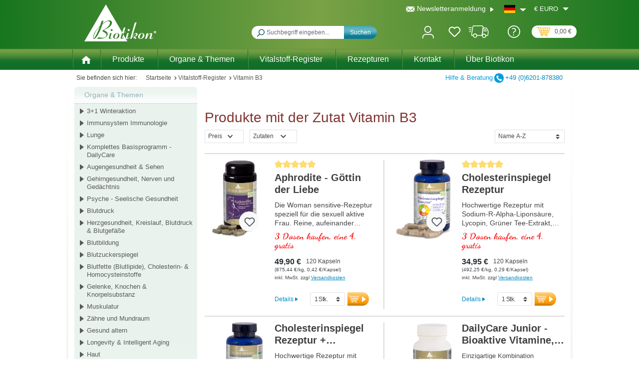

--- FILE ---
content_type: text/css
request_url: https://www.biotikon.de/theme/253feac92f54ec75d728e2518140fc0d/css/all.css?1769161831
body_size: 119215
content:
@charset "UTF-8";
/*!
   * Bootstrap  v5.3.2 (https://getbootstrap.com/)
   * Copyright 2011-2023 The Bootstrap Authors
   * Licensed under MIT (https://github.com/twbs/bootstrap/blob/main/LICENSE)
   */@import url("https://fonts.googleapis.com/css2?family=Dancing+Script:wght@400;500;600;700&display=swap");:root,[data-bs-theme="light"]{--bs-blue: #0d6efd;--bs-indigo: #6610f2;--bs-purple: #6f42c1;--bs-pink: #d63384;--bs-red: #dc3545;--bs-orange: #fd7e14;--bs-yellow: #ffc107;--bs-green: #198754;--bs-teal: #20c997;--bs-cyan: #0dcaf0;--bs-black: #000;--bs-white: #fff;--bs-gray: #798490;--bs-gray-dark: #4a545b;--bs-gray-100: #f9f9f9;--bs-gray-200: #eee;--bs-gray-300: #bcc1c7;--bs-gray-400: #ced4da;--bs-gray-500: #adb5bd;--bs-gray-600: #798490;--bs-gray-700: #495057;--bs-gray-800: #4a545b;--bs-gray-900: #212529;--bs-primary: #0042a0;--bs-secondary: #474a57;--bs-success: #007e4e;--bs-info: #005b99;--bs-warning: #974200;--bs-danger: #c20017;--bs-light: #f9f9f9;--bs-dark: #4a545b;--bs-primary-rgb: 0, 66, 160;--bs-secondary-rgb: 71, 74, 87;--bs-success-rgb: 0, 126, 78;--bs-info-rgb: 0, 91, 153;--bs-warning-rgb: 151, 66, 0;--bs-danger-rgb: 194, 0, 23;--bs-light-rgb: 249, 249, 249;--bs-dark-rgb: 74, 84, 91;--bs-primary-text-emphasis: #001a40;--bs-secondary-text-emphasis: #1c1e23;--bs-success-text-emphasis: #00321f;--bs-info-text-emphasis: #00243d;--bs-warning-text-emphasis: #3c1a00;--bs-danger-text-emphasis: #4e0009;--bs-light-text-emphasis: #495057;--bs-dark-text-emphasis: #495057;--bs-primary-bg-subtle: #ccd9ec;--bs-secondary-bg-subtle: #dadbdd;--bs-success-bg-subtle: #cce5dc;--bs-info-bg-subtle: #ccdeeb;--bs-warning-bg-subtle: #ead9cc;--bs-danger-bg-subtle: #f3ccd1;--bs-light-bg-subtle: #fcfcfc;--bs-dark-bg-subtle: #ced4da;--bs-primary-border-subtle: #99b3d9;--bs-secondary-border-subtle: #b5b7bc;--bs-success-border-subtle: #99cbb8;--bs-info-border-subtle: #99bdd6;--bs-warning-border-subtle: #d5b399;--bs-danger-border-subtle: #e799a2;--bs-light-border-subtle: #eee;--bs-dark-border-subtle: #adb5bd;--bs-white-rgb: 255, 255, 255;--bs-black-rgb: 0, 0, 0;--bs-font-sans-serif: system-ui, -apple-system, "Segoe UI", Roboto, "Helvetica Neue", "Noto Sans", "Liberation Sans", Arial, sans-serif, "Apple Color Emoji", "Segoe UI Emoji", "Segoe UI Symbol", "Noto Color Emoji";--bs-font-monospace: SFMono-Regular, Menlo, Monaco, Consolas, "Liberation Mono", "Courier New", monospace;--bs-gradient: linear-gradient(180deg, rgba(255, 255, 255, 0.15), rgba(255, 255, 255, 0));--bs-body-font-family: "Verdana", sans-serif;--bs-body-font-size:0.875rem;--bs-body-font-weight: 400;--bs-body-line-height: 1.5;--bs-body-color: #454545;--bs-body-color-rgb: 69, 69, 69;--bs-body-bg: #fff;--bs-body-bg-rgb: 255, 255, 255;--bs-emphasis-color: #000;--bs-emphasis-color-rgb: 0, 0, 0;--bs-secondary-color: #454545;--bs-secondary-color-rgb: 69, 69, 69;--bs-secondary-bg: #eee;--bs-secondary-bg-rgb: 238, 238, 238;--bs-tertiary-color: rgba(69, 69, 69, 0.5);--bs-tertiary-color-rgb: 69, 69, 69;--bs-tertiary-bg: #f9f9f9;--bs-tertiary-bg-rgb: 249, 249, 249;--bs-heading-color: #454545;--bs-link-color: #0042a0;--bs-link-color-rgb: 0, 66, 160;--bs-link-decoration: none;--bs-link-hover-color: #003580;--bs-link-hover-color-rgb: 0, 53, 128;--bs-link-hover-decoration: underline;--bs-code-color: #d63384;--bs-highlight-color: #454545;--bs-highlight-bg: #fff3cd;--bs-border-width: 1px;--bs-border-style: solid;--bs-border-color: #E2E2E2;--bs-border-color-translucent: rgba(0, 0, 0, 0.175);--bs-border-radius: 0;--bs-border-radius-sm: 0;--bs-border-radius-lg: 0;--bs-border-radius-xl: 1rem;--bs-border-radius-xxl: 2rem;--bs-border-radius-2xl: var(--bs-border-radius-xxl);--bs-border-radius-pill: 50rem;--bs-box-shadow: 0 0.5rem 1rem rgba(0, 0, 0, 0.15);--bs-box-shadow-sm: 0 0.125rem 0.25rem rgba(0, 0, 0, 0.075);--bs-box-shadow-lg: 0 1rem 3rem rgba(0, 0, 0, 0.175);--bs-box-shadow-inset: inset 0 1px 2px rgba(0, 0, 0, 0.075);--bs-focus-ring-width: 0.2rem;--bs-focus-ring-opacity: 0.6;--bs-focus-ring-color: rgba(0, 66, 160, 0.6);--bs-form-valid-color: #007e4e;--bs-form-valid-border-color: #007e4e;--bs-form-invalid-color: #c20017;--bs-form-invalid-border-color: #c20017}[data-bs-theme="dark"]{color-scheme:dark;--bs-body-color: #bcc1c7;--bs-body-color-rgb: 188, 193, 199;--bs-body-bg: #212529;--bs-body-bg-rgb: 33, 37, 41;--bs-emphasis-color: #fff;--bs-emphasis-color-rgb: 255, 255, 255;--bs-secondary-color: rgba(188, 193, 199, 0.75);--bs-secondary-color-rgb: 188, 193, 199;--bs-secondary-bg: #4a545b;--bs-secondary-bg-rgb: 74, 84, 91;--bs-tertiary-color: rgba(188, 193, 199, 0.5);--bs-tertiary-color-rgb: 188, 193, 199;--bs-tertiary-bg: #363d42;--bs-tertiary-bg-rgb: 54, 61, 66;--bs-primary-text-emphasis: #668ec6;--bs-secondary-text-emphasis: #91929a;--bs-success-text-emphasis: #66b295;--bs-info-text-emphasis: #669dc2;--bs-warning-text-emphasis: #c18e66;--bs-danger-text-emphasis: #da6674;--bs-light-text-emphasis: #f9f9f9;--bs-dark-text-emphasis: #bcc1c7;--bs-primary-bg-subtle: #000d20;--bs-secondary-bg-subtle: #0e0f11;--bs-success-bg-subtle: #001910;--bs-info-bg-subtle: #00121f;--bs-warning-bg-subtle: #1e0d00;--bs-danger-bg-subtle: #270005;--bs-light-bg-subtle: #4a545b;--bs-dark-bg-subtle: #252a2e;--bs-primary-border-subtle: #002860;--bs-secondary-border-subtle: #2b2c34;--bs-success-border-subtle: #004c2f;--bs-info-border-subtle: #00375c;--bs-warning-border-subtle: #5b2800;--bs-danger-border-subtle: #74000e;--bs-light-border-subtle: #495057;--bs-dark-border-subtle: #4a545b;--bs-heading-color: inherit;--bs-link-color: #668ec6;--bs-link-hover-color: #85a5d1;--bs-link-color-rgb: 102, 142, 198;--bs-link-hover-color-rgb: 133, 165, 209;--bs-code-color: #e685b5;--bs-highlight-color: #bcc1c7;--bs-highlight-bg: #664d03;--bs-border-color: #495057;--bs-border-color-translucent: rgba(255, 255, 255, 0.15);--bs-form-valid-color: #75b798;--bs-form-valid-border-color: #75b798;--bs-form-invalid-color: #ea868f;--bs-form-invalid-border-color: #ea868f}*,*::before,*::after{box-sizing:border-box}@media (prefers-reduced-motion:no-preference){:root{scroll-behavior:smooth}}body{margin:0;font-family:var(--bs-body-font-family);font-size:var(--bs-body-font-size);font-weight:var(--bs-body-font-weight);line-height:var(--bs-body-line-height);color:var(--bs-body-color);text-align:var(--bs-body-text-align);background-color:var(--bs-body-bg);-webkit-text-size-adjust:100%;-webkit-tap-highlight-color:rgba(0, 0, 0, 0)}hr{margin:1rem 0;color:inherit;border:0;border-top:var(--bs-border-width) solid;opacity:0.25}h1,.h1,h2,.h2,h3,.h3,h4,.h4,h5,.h5,h6,.h6{margin-top:0;margin-bottom:0.5rem;font-family:"Verdana", sans-serif;font-weight:700;line-height:1.2;color:var(--bs-heading-color)}h1,.h1{font-size:calc(1.35rem + 1.2vw)}@media (min-width:1200px){h1,.h1{font-size:2.25rem}}h2,.h2{font-size:calc(1.3rem + 0.6vw)}@media (min-width:1200px){h2,.h2{font-size:1.75rem}}h3,.h3{font-size:calc(1.275rem + 0.3vw)}@media (min-width:1200px){h3,.h3{font-size:1.5rem}}h4,.h4{font-size:1.25rem}h5,.h5{font-size:1rem}h6,.h6{font-size:0.875rem}p{margin-top:0;margin-bottom:1rem}abbr[title]{text-decoration:underline dotted;cursor:help;text-decoration-skip-ink:none}address{margin-bottom:1rem;font-style:normal;line-height:inherit}ol,ul{padding-left:2rem}ol,ul,dl{margin-top:0;margin-bottom:1rem}ol ol,ul ul,ol ul,ul ol{margin-bottom:0}dt{font-weight:700}dd{margin-bottom:0.5rem;margin-left:0}blockquote{margin:0 0 1rem}b,strong{font-weight:bolder}small,.small{font-size:0.875em}mark,.mark{padding:0.1875em;color:var(--bs-highlight-color);background-color:var(--bs-highlight-bg)}sub,sup{position:relative;font-size:0.75em;line-height:0;vertical-align:baseline}sub{bottom:-0.25em}sup{top:-0.5em}a{color:rgba(var(--bs-link-color-rgb), var(--bs-link-opacity, 1));text-decoration:none}a:hover{--bs-link-color-rgb: var(--bs-link-hover-color-rgb);text-decoration:underline}a:not([href]):not([class]),a:not([href]):not([class]):hover{color:inherit;text-decoration:none}pre,code,kbd,samp{font-family:var(--bs-font-monospace);font-size:1em}pre{display:block;margin-top:0;margin-bottom:1rem;overflow:auto;font-size:0.875em}pre code{font-size:inherit;color:inherit;word-break:normal}code{font-size:0.875em;color:var(--bs-code-color);word-wrap:break-word}a>code{color:inherit}kbd{padding:0.1875rem 0.375rem;font-size:0.875em;color:var(--bs-body-bg);background-color:var(--bs-body-color);border-radius:0}kbd kbd{padding:0;font-size:1em}figure{margin:0 0 1rem}img,svg{vertical-align:middle}table{caption-side:bottom;border-collapse:collapse}caption{padding-top:0.5rem;padding-bottom:0.5rem;color:var(--bs-secondary-color);text-align:left}th{text-align:inherit;text-align:-webkit-match-parent}thead,tbody,tfoot,tr,td,th{border-color:inherit;border-style:solid;border-width:0}label{display:inline-block}button{border-radius:0}button:focus:not(:focus-visible){outline:0}input,button,select,optgroup,textarea{margin:0;font-family:inherit;font-size:inherit;line-height:inherit}button,select{text-transform:none}[role="button"]{cursor:pointer}select{word-wrap:normal}select:disabled{opacity:1}[list]:not([type="date"]):not([type="datetime-local"]):not([type="month"]):not([type="week"]):not([type="time"])::-webkit-calendar-picker-indicator{display:none !important}button,[type="button"],[type="reset"],[type="submit"]{-webkit-appearance:button}button:not(:disabled),[type="button"]:not(:disabled),[type="reset"]:not(:disabled),[type="submit"]:not(:disabled){cursor:pointer}::-moz-focus-inner{padding:0;border-style:none}textarea{resize:vertical}fieldset{min-width:0;padding:0;margin:0;border:0}legend{float:left;width:100%;padding:0;margin-bottom:0.5rem;font-size:calc(1.275rem + 0.3vw);line-height:inherit}@media (min-width:1200px){legend{font-size:1.5rem}}legend+*{clear:left}::-webkit-datetime-edit-fields-wrapper,::-webkit-datetime-edit-text,::-webkit-datetime-edit-minute,::-webkit-datetime-edit-hour-field,::-webkit-datetime-edit-day-field,::-webkit-datetime-edit-month-field,::-webkit-datetime-edit-year-field{padding:0}::-webkit-inner-spin-button{height:auto}[type="search"]{-webkit-appearance:textfield;outline-offset:-2px}::-webkit-search-decoration{-webkit-appearance:none}::-webkit-color-swatch-wrapper{padding:0}::file-selector-button{font:inherit;-webkit-appearance:button}output{display:inline-block}iframe{border:0}summary{display:list-item;cursor:pointer}progress{vertical-align:baseline}[hidden]{display:none !important}.lead{font-size:1.09375rem;font-weight:300}.display-1{font-size:calc(1.625rem + 4.5vw);font-weight:300;line-height:1.2}@media (min-width:1200px){.display-1{font-size:5rem}}.display-2{font-size:calc(1.575rem + 3.9vw);font-weight:300;line-height:1.2}@media (min-width:1200px){.display-2{font-size:4.5rem}}.display-3{font-size:calc(1.525rem + 3.3vw);font-weight:300;line-height:1.2}@media (min-width:1200px){.display-3{font-size:4rem}}.display-4{font-size:calc(1.475rem + 2.7vw);font-weight:300;line-height:1.2}@media (min-width:1200px){.display-4{font-size:3.5rem}}.display-5{font-size:calc(1.425rem + 2.1vw);font-weight:300;line-height:1.2}@media (min-width:1200px){.display-5{font-size:3rem}}.display-6{font-size:calc(1.375rem + 1.5vw);font-weight:300;line-height:1.2}@media (min-width:1200px){.display-6{font-size:2.5rem}}.list-unstyled{padding-left:0;list-style:none}.list-inline{padding-left:0;list-style:none}.list-inline-item{display:inline-block}.list-inline-item:not(:last-child){margin-right:0.5rem}.initialism{font-size:0.875em;text-transform:uppercase}.blockquote{margin-bottom:1rem;font-size:1.09375rem}.blockquote>:last-child{margin-bottom:0}.blockquote-footer{margin-top:-1rem;margin-bottom:1rem;font-size:0.875em;color:#798490}.blockquote-footer::before{content:"— "}.img-fluid{max-width:100%;height:auto}.img-thumbnail{padding:0.25rem;background-color:var(--bs-body-bg);border:var(--bs-border-width) solid var(--bs-border-color);border-radius:var(--bs-border-radius);max-width:100%;height:auto}.figure{display:inline-block}.figure-img{margin-bottom:0.5rem;line-height:1}.figure-caption{font-size:0.875em;color:var(--bs-secondary-color)}.container,.cms-section .boxed,.container-fluid,.container-xs{--bs-gutter-x: 40px;--bs-gutter-y: 0;width:100%;padding-right:calc(var(--bs-gutter-x) * .5);padding-left:calc(var(--bs-gutter-x) * .5);margin-right:auto;margin-left:auto}.container,.cms-section .boxed{max-width:1400px}:root{--bs-breakpoint-xs: 0;--bs-breakpoint-sm: 576px;--bs-breakpoint-md: 768px;--bs-breakpoint-lg: 992px;--bs-breakpoint-xl: 1200px;--bs-breakpoint-xxl: 1400px}.row,.is-act-cartpage .checkout .checkout-container,.is-act-checkoutregisterpage .checkout .checkout-container,.is-act-confirmpage .checkout .checkout-container,.is-ctl-accountorder .checkout .checkout-container,.is-act-finishpage .checkout .checkout-container{--bs-gutter-x: 40px;--bs-gutter-y: 0;display:flex;flex-wrap:wrap;margin-top:calc(-1 * var(--bs-gutter-y));margin-right:calc(-.5 * var(--bs-gutter-x));margin-left:calc(-.5 * var(--bs-gutter-x))}.row>*,.is-act-cartpage .checkout .checkout-container>*,.is-act-checkoutregisterpage .checkout .checkout-container>*,.is-act-confirmpage .checkout .checkout-container>*,.is-ctl-accountorder .checkout .checkout-container>*,.is-act-finishpage .checkout .checkout-container>*{flex-shrink:0;width:100%;max-width:100%;padding-right:calc(var(--bs-gutter-x) * .5);padding-left:calc(var(--bs-gutter-x) * .5);margin-top:var(--bs-gutter-y)}.col,.is-act-confirmpage .checkout .checkout-aside,.is-ctl-accountorder .checkout .checkout-aside,.is-act-finishpage .checkout .checkout-aside{flex:1 0 0%}.row-cols-auto>*{flex:0 0 auto;width:auto}.row-cols-1>*{flex:0 0 auto;width:100%}.row-cols-2>*{flex:0 0 auto;width:50%}.row-cols-3>*{flex:0 0 auto;width:33.33333333%}.row-cols-4>*{flex:0 0 auto;width:25%}.row-cols-5>*{flex:0 0 auto;width:20%}.row-cols-6>*{flex:0 0 auto;width:16.66666667%}.col-auto{flex:0 0 auto;width:auto}.col-1{flex:0 0 auto;width:8.33333333%}.col-2{flex:0 0 auto;width:16.66666667%}.col-3{flex:0 0 auto;width:25%}.col-4{flex:0 0 auto;width:33.33333333%}.col-5{flex:0 0 auto;width:41.66666667%}.col-6{flex:0 0 auto;width:50%}.col-7{flex:0 0 auto;width:58.33333333%}.col-8{flex:0 0 auto;width:66.66666667%}.col-9{flex:0 0 auto;width:75%}.col-10{flex:0 0 auto;width:83.33333333%}.col-11{flex:0 0 auto;width:91.66666667%}.col-12{flex:0 0 auto;width:100%}.offset-1{margin-left:8.33333333%}.offset-2{margin-left:16.66666667%}.offset-3{margin-left:25%}.offset-4{margin-left:33.33333333%}.offset-5{margin-left:41.66666667%}.offset-6{margin-left:50%}.offset-7{margin-left:58.33333333%}.offset-8{margin-left:66.66666667%}.offset-9{margin-left:75%}.offset-10{margin-left:83.33333333%}.offset-11{margin-left:91.66666667%}.g-0,.gx-0{--bs-gutter-x: 0}.g-0,.gy-0{--bs-gutter-y: 0}.g-1,.gx-1{--bs-gutter-x: 0.25rem}.g-1,.gy-1{--bs-gutter-y: 0.25rem}.g-2,.gx-2{--bs-gutter-x: 0.5rem}.g-2,.gy-2{--bs-gutter-y: 0.5rem}.g-3,.gx-3{--bs-gutter-x: 1rem}.g-3,.gy-3{--bs-gutter-y: 1rem}.g-4,.gx-4{--bs-gutter-x: 1.5rem}.g-4,.gy-4{--bs-gutter-y: 1.5rem}.g-5,.gx-5{--bs-gutter-x: 3rem}.g-5,.gy-5{--bs-gutter-y: 3rem}@media (min-width:576px){.col-sm{flex:1 0 0%}.row-cols-sm-auto>*{flex:0 0 auto;width:auto}.row-cols-sm-1>*{flex:0 0 auto;width:100%}.row-cols-sm-2>*{flex:0 0 auto;width:50%}.row-cols-sm-3>*{flex:0 0 auto;width:33.33333333%}.row-cols-sm-4>*{flex:0 0 auto;width:25%}.row-cols-sm-5>*{flex:0 0 auto;width:20%}.row-cols-sm-6>*{flex:0 0 auto;width:16.66666667%}.col-sm-auto{flex:0 0 auto;width:auto}.col-sm-1{flex:0 0 auto;width:8.33333333%}.col-sm-2{flex:0 0 auto;width:16.66666667%}.col-sm-3{flex:0 0 auto;width:25%}.col-sm-4{flex:0 0 auto;width:33.33333333%}.col-sm-5,.swag-paypal-checkout-finish-pui-instructions-content .instruction-title{flex:0 0 auto;width:41.66666667%}.col-sm-6,.is-act-confirmpage .checkout .checkout-additional,.is-ctl-accountorder .checkout .checkout-additional{flex:0 0 auto;width:50%}.col-sm-7,.is-act-finishpage .checkout .checkout-additional,.is-act-finishpage .checkout .checkout-aside,.swag-paypal-checkout-finish-pui-instructions-content .instruction-description{flex:0 0 auto;width:58.33333333%}.col-sm-8{flex:0 0 auto;width:66.66666667%}.col-sm-9{flex:0 0 auto;width:75%}.col-sm-10{flex:0 0 auto;width:83.33333333%}.col-sm-11{flex:0 0 auto;width:91.66666667%}.col-sm-12{flex:0 0 auto;width:100%}.offset-sm-0{margin-left:0}.offset-sm-1{margin-left:8.33333333%}.offset-sm-2{margin-left:16.66666667%}.offset-sm-3{margin-left:25%}.offset-sm-4{margin-left:33.33333333%}.offset-sm-5,.is-act-finishpage .checkout .checkout-aside{margin-left:41.66666667%}.offset-sm-6{margin-left:50%}.offset-sm-7{margin-left:58.33333333%}.offset-sm-8{margin-left:66.66666667%}.offset-sm-9{margin-left:75%}.offset-sm-10{margin-left:83.33333333%}.offset-sm-11{margin-left:91.66666667%}.g-sm-0,.gx-sm-0{--bs-gutter-x: 0}.g-sm-0,.gy-sm-0{--bs-gutter-y: 0}.g-sm-1,.gx-sm-1{--bs-gutter-x: 0.25rem}.g-sm-1,.gy-sm-1{--bs-gutter-y: 0.25rem}.g-sm-2,.gx-sm-2{--bs-gutter-x: 0.5rem}.g-sm-2,.gy-sm-2{--bs-gutter-y: 0.5rem}.g-sm-3,.gx-sm-3{--bs-gutter-x: 1rem}.g-sm-3,.gy-sm-3{--bs-gutter-y: 1rem}.g-sm-4,.gx-sm-4{--bs-gutter-x: 1.5rem}.g-sm-4,.gy-sm-4{--bs-gutter-y: 1.5rem}.g-sm-5,.gx-sm-5{--bs-gutter-x: 3rem}.g-sm-5,.gy-sm-5{--bs-gutter-y: 3rem}}@media (min-width:768px){.col-md{flex:1 0 0%}.row-cols-md-auto>*{flex:0 0 auto;width:auto}.row-cols-md-1>*{flex:0 0 auto;width:100%}.row-cols-md-2>*{flex:0 0 auto;width:50%}.row-cols-md-3>*{flex:0 0 auto;width:33.33333333%}.row-cols-md-4>*{flex:0 0 auto;width:25%}.row-cols-md-5>*{flex:0 0 auto;width:20%}.row-cols-md-6>*{flex:0 0 auto;width:16.66666667%}.col-md-auto{flex:0 0 auto;width:auto}.col-md-1{flex:0 0 auto;width:8.33333333%}.col-md-2{flex:0 0 auto;width:16.66666667%}.col-md-3{flex:0 0 auto;width:25%}.col-md-4,.is-act-checkoutregisterpage .checkout .checkout-aside{flex:0 0 auto;width:33.33333333%}.col-md-5,.is-act-cartpage .checkout .checkout-aside{flex:0 0 auto;width:41.66666667%}.col-md-6,.is-act-confirmpage .checkout .checkout-aside,.is-ctl-accountorder .checkout .checkout-aside,.is-act-finishpage .checkout .checkout-additional,.is-act-finishpage .checkout .checkout-aside{flex:0 0 auto;width:50%}.col-md-7{flex:0 0 auto;width:58.33333333%}.col-md-8{flex:0 0 auto;width:66.66666667%}.col-md-9{flex:0 0 auto;width:75%}.col-md-10{flex:0 0 auto;width:83.33333333%}.col-md-11{flex:0 0 auto;width:91.66666667%}.col-md-12{flex:0 0 auto;width:100%}.offset-md-0{margin-left:0}.offset-md-1{margin-left:8.33333333%}.offset-md-2{margin-left:16.66666667%}.offset-md-3{margin-left:25%}.offset-md-4{margin-left:33.33333333%}.offset-md-5{margin-left:41.66666667%}.offset-md-6,.is-act-confirmpage .checkout .checkout-aside,.is-ctl-accountorder .checkout .checkout-aside,.is-act-finishpage .checkout .checkout-aside{margin-left:50%}.offset-md-7,.is-act-cartpage .checkout .checkout-aside{margin-left:58.33333333%}.offset-md-8{margin-left:66.66666667%}.offset-md-9{margin-left:75%}.offset-md-10{margin-left:83.33333333%}.offset-md-11{margin-left:91.66666667%}.g-md-0,.gx-md-0{--bs-gutter-x: 0}.g-md-0,.gy-md-0{--bs-gutter-y: 0}.g-md-1,.gx-md-1{--bs-gutter-x: 0.25rem}.g-md-1,.gy-md-1{--bs-gutter-y: 0.25rem}.g-md-2,.gx-md-2{--bs-gutter-x: 0.5rem}.g-md-2,.gy-md-2{--bs-gutter-y: 0.5rem}.g-md-3,.gx-md-3{--bs-gutter-x: 1rem}.g-md-3,.gy-md-3{--bs-gutter-y: 1rem}.g-md-4,.gx-md-4{--bs-gutter-x: 1.5rem}.g-md-4,.gy-md-4{--bs-gutter-y: 1.5rem}.g-md-5,.gx-md-5{--bs-gutter-x: 3rem}.g-md-5,.gy-md-5{--bs-gutter-y: 3rem}}@media (min-width:992px){.col-lg{flex:1 0 0%}.row-cols-lg-auto>*{flex:0 0 auto;width:auto}.row-cols-lg-1>*{flex:0 0 auto;width:100%}.row-cols-lg-2>*{flex:0 0 auto;width:50%}.row-cols-lg-3>*{flex:0 0 auto;width:33.33333333%}.row-cols-lg-4>*{flex:0 0 auto;width:25%}.row-cols-lg-5>*{flex:0 0 auto;width:20%}.row-cols-lg-6>*{flex:0 0 auto;width:16.66666667%}.col-lg-auto{flex:0 0 auto;width:auto}.col-lg-1{flex:0 0 auto;width:8.33333333%}.col-lg-2{flex:0 0 auto;width:16.66666667%}.col-lg-3{flex:0 0 auto;width:25%}.col-lg-4,.is-act-cartpage .checkout .checkout-aside,.is-act-confirmpage .checkout .checkout-additional,.is-ctl-accountorder .checkout .checkout-additional,.is-act-confirmpage .checkout .checkout-aside,.is-ctl-accountorder .checkout .checkout-aside,.is-act-finishpage .checkout .checkout-additional,.is-act-finishpage .checkout .checkout-aside{flex:0 0 auto;width:33.33333333%}.col-lg-5{flex:0 0 auto;width:41.66666667%}.col-lg-6{flex:0 0 auto;width:50%}.col-lg-7{flex:0 0 auto;width:58.33333333%}.col-lg-8,.is-act-cartpage .checkout .checkout-main,.is-act-checkoutregisterpage .checkout .checkout-main,.is-act-confirmpage .checkout .checkout-main,.is-ctl-accountorder .checkout .checkout-main,.is-act-finishpage .checkout .checkout-main{flex:0 0 auto;width:66.66666667%}.col-lg-9{flex:0 0 auto;width:75%}.col-lg-10{flex:0 0 auto;width:83.33333333%}.col-lg-11{flex:0 0 auto;width:91.66666667%}.col-lg-12{flex:0 0 auto;width:100%}.offset-lg-0,.is-act-cartpage .checkout .checkout-aside{margin-left:0}.offset-lg-1{margin-left:8.33333333%}.offset-lg-2,.is-act-confirmpage .checkout .checkout-main,.is-ctl-accountorder .checkout .checkout-main,.is-act-confirmpage .checkout .checkout-additional,.is-ctl-accountorder .checkout .checkout-additional,.is-act-finishpage .checkout .checkout-main,.is-act-finishpage .checkout .checkout-additional{margin-left:16.66666667%}.offset-lg-3{margin-left:25%}.offset-lg-4{margin-left:33.33333333%}.offset-lg-5{margin-left:41.66666667%}.offset-lg-6{margin-left:50%}.offset-lg-7{margin-left:58.33333333%}.offset-lg-8{margin-left:66.66666667%}.offset-lg-9{margin-left:75%}.offset-lg-10{margin-left:83.33333333%}.offset-lg-11{margin-left:91.66666667%}.g-lg-0,.gx-lg-0{--bs-gutter-x: 0}.g-lg-0,.gy-lg-0{--bs-gutter-y: 0}.g-lg-1,.gx-lg-1{--bs-gutter-x: 0.25rem}.g-lg-1,.gy-lg-1{--bs-gutter-y: 0.25rem}.g-lg-2,.gx-lg-2{--bs-gutter-x: 0.5rem}.g-lg-2,.gy-lg-2{--bs-gutter-y: 0.5rem}.g-lg-3,.gx-lg-3{--bs-gutter-x: 1rem}.g-lg-3,.gy-lg-3{--bs-gutter-y: 1rem}.g-lg-4,.gx-lg-4{--bs-gutter-x: 1.5rem}.g-lg-4,.gy-lg-4{--bs-gutter-y: 1.5rem}.g-lg-5,.gx-lg-5{--bs-gutter-x: 3rem}.g-lg-5,.gy-lg-5{--bs-gutter-y: 3rem}}@media (min-width:1200px){.col-xl{flex:1 0 0%}.row-cols-xl-auto>*{flex:0 0 auto;width:auto}.row-cols-xl-1>*{flex:0 0 auto;width:100%}.row-cols-xl-2>*{flex:0 0 auto;width:50%}.row-cols-xl-3>*{flex:0 0 auto;width:33.33333333%}.row-cols-xl-4>*{flex:0 0 auto;width:25%}.row-cols-xl-5>*{flex:0 0 auto;width:20%}.row-cols-xl-6>*{flex:0 0 auto;width:16.66666667%}.col-xl-auto{flex:0 0 auto;width:auto}.col-xl-1{flex:0 0 auto;width:8.33333333%}.col-xl-2{flex:0 0 auto;width:16.66666667%}.col-xl-3{flex:0 0 auto;width:25%}.col-xl-4,.is-act-cartpage .checkout .checkout-aside{flex:0 0 auto;width:33.33333333%}.col-xl-5{flex:0 0 auto;width:41.66666667%}.col-xl-6{flex:0 0 auto;width:50%}.col-xl-7{flex:0 0 auto;width:58.33333333%}.col-xl-8{flex:0 0 auto;width:66.66666667%}.col-xl-9{flex:0 0 auto;width:75%}.col-xl-10{flex:0 0 auto;width:83.33333333%}.col-xl-11{flex:0 0 auto;width:91.66666667%}.col-xl-12{flex:0 0 auto;width:100%}.offset-xl-0{margin-left:0}.offset-xl-1{margin-left:8.33333333%}.offset-xl-2{margin-left:16.66666667%}.offset-xl-3{margin-left:25%}.offset-xl-4{margin-left:33.33333333%}.offset-xl-5{margin-left:41.66666667%}.offset-xl-6{margin-left:50%}.offset-xl-7{margin-left:58.33333333%}.offset-xl-8{margin-left:66.66666667%}.offset-xl-9{margin-left:75%}.offset-xl-10{margin-left:83.33333333%}.offset-xl-11{margin-left:91.66666667%}.g-xl-0,.gx-xl-0{--bs-gutter-x: 0}.g-xl-0,.gy-xl-0{--bs-gutter-y: 0}.g-xl-1,.gx-xl-1{--bs-gutter-x: 0.25rem}.g-xl-1,.gy-xl-1{--bs-gutter-y: 0.25rem}.g-xl-2,.gx-xl-2{--bs-gutter-x: 0.5rem}.g-xl-2,.gy-xl-2{--bs-gutter-y: 0.5rem}.g-xl-3,.gx-xl-3{--bs-gutter-x: 1rem}.g-xl-3,.gy-xl-3{--bs-gutter-y: 1rem}.g-xl-4,.gx-xl-4{--bs-gutter-x: 1.5rem}.g-xl-4,.gy-xl-4{--bs-gutter-y: 1.5rem}.g-xl-5,.gx-xl-5{--bs-gutter-x: 3rem}.g-xl-5,.gy-xl-5{--bs-gutter-y: 3rem}}@media (min-width:1400px){.col-xxl{flex:1 0 0%}.row-cols-xxl-auto>*{flex:0 0 auto;width:auto}.row-cols-xxl-1>*{flex:0 0 auto;width:100%}.row-cols-xxl-2>*{flex:0 0 auto;width:50%}.row-cols-xxl-3>*{flex:0 0 auto;width:33.33333333%}.row-cols-xxl-4>*{flex:0 0 auto;width:25%}.row-cols-xxl-5>*{flex:0 0 auto;width:20%}.row-cols-xxl-6>*{flex:0 0 auto;width:16.66666667%}.col-xxl-auto{flex:0 0 auto;width:auto}.col-xxl-1{flex:0 0 auto;width:8.33333333%}.col-xxl-2{flex:0 0 auto;width:16.66666667%}.col-xxl-3{flex:0 0 auto;width:25%}.col-xxl-4{flex:0 0 auto;width:33.33333333%}.col-xxl-5{flex:0 0 auto;width:41.66666667%}.col-xxl-6{flex:0 0 auto;width:50%}.col-xxl-7{flex:0 0 auto;width:58.33333333%}.col-xxl-8{flex:0 0 auto;width:66.66666667%}.col-xxl-9{flex:0 0 auto;width:75%}.col-xxl-10{flex:0 0 auto;width:83.33333333%}.col-xxl-11{flex:0 0 auto;width:91.66666667%}.col-xxl-12{flex:0 0 auto;width:100%}.offset-xxl-0{margin-left:0}.offset-xxl-1{margin-left:8.33333333%}.offset-xxl-2{margin-left:16.66666667%}.offset-xxl-3{margin-left:25%}.offset-xxl-4{margin-left:33.33333333%}.offset-xxl-5{margin-left:41.66666667%}.offset-xxl-6{margin-left:50%}.offset-xxl-7{margin-left:58.33333333%}.offset-xxl-8{margin-left:66.66666667%}.offset-xxl-9{margin-left:75%}.offset-xxl-10{margin-left:83.33333333%}.offset-xxl-11{margin-left:91.66666667%}.g-xxl-0,.gx-xxl-0{--bs-gutter-x: 0}.g-xxl-0,.gy-xxl-0{--bs-gutter-y: 0}.g-xxl-1,.gx-xxl-1{--bs-gutter-x: 0.25rem}.g-xxl-1,.gy-xxl-1{--bs-gutter-y: 0.25rem}.g-xxl-2,.gx-xxl-2{--bs-gutter-x: 0.5rem}.g-xxl-2,.gy-xxl-2{--bs-gutter-y: 0.5rem}.g-xxl-3,.gx-xxl-3{--bs-gutter-x: 1rem}.g-xxl-3,.gy-xxl-3{--bs-gutter-y: 1rem}.g-xxl-4,.gx-xxl-4{--bs-gutter-x: 1.5rem}.g-xxl-4,.gy-xxl-4{--bs-gutter-y: 1.5rem}.g-xxl-5,.gx-xxl-5{--bs-gutter-x: 3rem}.g-xxl-5,.gy-xxl-5{--bs-gutter-y: 3rem}}.table{--bs-table-color-type: initial;--bs-table-bg-type: initial;--bs-table-color-state: initial;--bs-table-bg-state: initial;--bs-table-color: var(--bs-emphasis-color);--bs-table-bg: var(--bs-body-bg);--bs-table-border-color: var(--bs-border-color);--bs-table-accent-bg: transparent;--bs-table-striped-color: var(--bs-emphasis-color);--bs-table-striped-bg: #f9f9f9;--bs-table-active-color: var(--bs-emphasis-color);--bs-table-active-bg: rgba(var(--bs-emphasis-color-rgb), 0.1);--bs-table-hover-color: var(--bs-emphasis-color);--bs-table-hover-bg: rgba(var(--bs-emphasis-color-rgb), 0.075);width:100%;margin-bottom:1rem;vertical-align:top;border-color:var(--bs-table-border-color)}.table>:not(caption)>*>*{padding:0.5rem 0.5rem;color:var(--bs-table-color-state, var(--bs-table-color-type, var(--bs-table-color)));background-color:var(--bs-table-bg);border-bottom-width:var(--bs-border-width);box-shadow:inset 0 0 0 9999px var(--bs-table-bg-state, var(--bs-table-bg-type, var(--bs-table-accent-bg)))}.table>tbody{vertical-align:inherit}.table>thead{vertical-align:bottom}.table-group-divider{border-top:calc(var(--bs-border-width) * 2) solid currentcolor}.caption-top{caption-side:top}.table-sm>:not(caption)>*>*{padding:0.25rem 0.25rem}.table-bordered>:not(caption)>*{border-width:var(--bs-border-width) 0}.table-bordered>:not(caption)>*>*{border-width:0 var(--bs-border-width)}.table-borderless>:not(caption)>*>*{border-bottom-width:0}.table-borderless>:not(:first-child){border-top-width:0}.table-striped>tbody>tr:nth-of-type(odd)>*{--bs-table-color-type: var(--bs-table-striped-color);--bs-table-bg-type: var(--bs-table-striped-bg)}.table-striped-columns>:not(caption)>tr>:nth-child(even){--bs-table-color-type: var(--bs-table-striped-color);--bs-table-bg-type: var(--bs-table-striped-bg)}.table-active{--bs-table-color-state: var(--bs-table-active-color);--bs-table-bg-state: var(--bs-table-active-bg)}.table-hover>tbody>tr:hover>*{--bs-table-color-state: var(--bs-table-hover-color);--bs-table-bg-state: var(--bs-table-hover-bg)}.table-primary{--bs-table-color: #000;--bs-table-bg: #ccd9ec;--bs-table-border-color: #a3aebd;--bs-table-striped-bg: #c2cee0;--bs-table-striped-color: #000;--bs-table-active-bg: #b8c3d4;--bs-table-active-color: #000;--bs-table-hover-bg: #bdc9da;--bs-table-hover-color: #000;color:var(--bs-table-color);border-color:var(--bs-table-border-color)}.table-secondary{--bs-table-color: #000;--bs-table-bg: #dadbdd;--bs-table-border-color: #aeafb1;--bs-table-striped-bg: #cfd0d2;--bs-table-striped-color: #000;--bs-table-active-bg: #c4c5c7;--bs-table-active-color: #000;--bs-table-hover-bg: #cacbcc;--bs-table-hover-color: #000;color:var(--bs-table-color);border-color:var(--bs-table-border-color)}.table-success{--bs-table-color: #000;--bs-table-bg: #cce5dc;--bs-table-border-color: #a3b7b0;--bs-table-striped-bg: #c2dad1;--bs-table-striped-color: #000;--bs-table-active-bg: #b8cec6;--bs-table-active-color: #000;--bs-table-hover-bg: #bdd4cc;--bs-table-hover-color: #000;color:var(--bs-table-color);border-color:var(--bs-table-border-color)}.table-info{--bs-table-color: #000;--bs-table-bg: #ccdeeb;--bs-table-border-color: #a3b2bc;--bs-table-striped-bg: #c2d3df;--bs-table-striped-color: #000;--bs-table-active-bg: #b8c8d4;--bs-table-active-color: #000;--bs-table-hover-bg: #bdcdd9;--bs-table-hover-color: #000;color:var(--bs-table-color);border-color:var(--bs-table-border-color)}.table-warning{--bs-table-color: #000;--bs-table-bg: #ead9cc;--bs-table-border-color: #bbaea3;--bs-table-striped-bg: #decec2;--bs-table-striped-color: #000;--bs-table-active-bg: #d3c3b8;--bs-table-active-color: #000;--bs-table-hover-bg: #d8c9bd;--bs-table-hover-color: #000;color:var(--bs-table-color);border-color:var(--bs-table-border-color)}.table-danger{--bs-table-color: #000;--bs-table-bg: #f3ccd1;--bs-table-border-color: #c2a3a7;--bs-table-striped-bg: #e7c2c7;--bs-table-striped-color: #000;--bs-table-active-bg: #dbb8bc;--bs-table-active-color: #000;--bs-table-hover-bg: #e1bdc1;--bs-table-hover-color: #000;color:var(--bs-table-color);border-color:var(--bs-table-border-color)}.table-light{--bs-table-color: #000;--bs-table-bg: #f9f9f9;--bs-table-border-color: #c7c7c7;--bs-table-striped-bg: #ededed;--bs-table-striped-color: #000;--bs-table-active-bg: #e0e0e0;--bs-table-active-color: #000;--bs-table-hover-bg: #e6e6e6;--bs-table-hover-color: #000;color:var(--bs-table-color);border-color:var(--bs-table-border-color)}.table-dark{--bs-table-color: #fff;--bs-table-bg: #4a545b;--bs-table-border-color: #6e767c;--bs-table-striped-bg: #535d63;--bs-table-striped-color: #fff;--bs-table-active-bg: #5c656b;--bs-table-active-color: #fff;--bs-table-hover-bg: #586167;--bs-table-hover-color: #fff;color:var(--bs-table-color);border-color:var(--bs-table-border-color)}.table-responsive{overflow-x:auto;-webkit-overflow-scrolling:touch}@media (max-width:575.98px){.table-responsive-sm{overflow-x:auto;-webkit-overflow-scrolling:touch}}@media (max-width:767.98px){.table-responsive-md{overflow-x:auto;-webkit-overflow-scrolling:touch}}@media (max-width:991.98px){.table-responsive-lg{overflow-x:auto;-webkit-overflow-scrolling:touch}}@media (max-width:1199.98px){.table-responsive-xl{overflow-x:auto;-webkit-overflow-scrolling:touch}}@media (max-width:1399.98px){.table-responsive-xxl{overflow-x:auto;-webkit-overflow-scrolling:touch}}.form-label{margin-bottom:3px}.col-form-label{padding-top:calc(0.5625rem + var(--bs-border-width));padding-bottom:calc(0.5625rem + var(--bs-border-width));margin-bottom:0;font-size:inherit;line-height:1.5}.col-form-label-lg{padding-top:calc(0.5rem + var(--bs-border-width));padding-bottom:calc(0.5rem + var(--bs-border-width));font-size:1rem}.col-form-label-sm{padding-top:calc(0.25rem + var(--bs-border-width));padding-bottom:calc(0.25rem + var(--bs-border-width));font-size:0.75rem}.form-text{margin-top:0.25rem;font-size:0.875em;color:var(--bs-secondary-color)}.form-control{display:block;width:100%;padding:0.5625rem 0.5625rem;font-size:0.875rem;font-weight:400;line-height:1.5;color:#454545;appearance:none;background-color:var(--bs-body-bg);background-clip:padding-box;border:var(--bs-border-width) solid #E2E2E2;border-radius:var(--bs-border-radius);transition:border-color 0.15s ease-in-out, box-shadow 0.15s ease-in-out}@media (prefers-reduced-motion:reduce){.form-control{transition:none}}.form-control[type="file"]{overflow:hidden}.form-control[type="file"]:not(:disabled):not([readonly]){cursor:pointer}.form-control:focus{color:#454545;background-color:var(--bs-body-bg);border-color:#0042a0;outline:0;box-shadow:0 0 0 0.2rem rgba(0, 66, 160, 0.6)}.form-control::-webkit-date-and-time-value{min-width:85px;height:1.5em;margin:0}.form-control::-webkit-datetime-edit{display:block;padding:0}.form-control::placeholder{color:#666977;opacity:1}.form-control:disabled{background-color:var(--bs-secondary-bg);opacity:1}.form-control::file-selector-button{padding:0.5625rem 0.5625rem;margin:-0.5625rem -0.5625rem;margin-inline-end:0.5625rem;color:#454545;background-color:var(--bs-tertiary-bg);pointer-events:none;border-color:inherit;border-style:solid;border-width:0;border-inline-end-width:var(--bs-border-width);border-radius:0;transition:color 0.15s ease-in-out, background-color 0.15s ease-in-out, border-color 0.15s ease-in-out, box-shadow 0.15s ease-in-out}@media (prefers-reduced-motion:reduce){.form-control::file-selector-button{transition:none}}.form-control:hover:not(:disabled):not([readonly])::file-selector-button{background-color:var(--bs-secondary-bg)}.form-control-plaintext{display:block;width:100%;padding:0.5625rem 0;margin-bottom:0;line-height:1.5;color:var(--bs-body-color);background-color:transparent;border:solid transparent;border-width:var(--bs-border-width) 0}.form-control-plaintext:focus{outline:0}.form-control-plaintext.form-control-sm,.form-control-plaintext.form-control-lg{padding-right:0;padding-left:0}.form-control-sm{min-height:calc(1.5em + 0.5rem + calc(var(--bs-border-width) * 2));padding:0.25rem 0.5rem;font-size:0.75rem;border-radius:var(--bs-border-radius-sm)}.form-control-sm::file-selector-button{padding:0.25rem 0.5rem;margin:-0.25rem -0.5rem;margin-inline-end:0.5rem}.form-control-lg{min-height:calc(1.5em + 1rem + calc(var(--bs-border-width) * 2));padding:0.5rem 1rem;font-size:1rem;border-radius:var(--bs-border-radius-lg)}.form-control-lg::file-selector-button{padding:0.5rem 1rem;margin:-0.5rem -1rem;margin-inline-end:1rem}textarea.form-control{min-height:calc(1.5em + 1.125rem + calc(var(--bs-border-width) * 2))}textarea.form-control-sm{min-height:calc(1.5em + 0.5rem + calc(var(--bs-border-width) * 2))}textarea.form-control-lg{min-height:calc(1.5em + 1rem + calc(var(--bs-border-width) * 2))}.form-control-color{width:3rem;height:calc(1.5em + 1.125rem + calc(var(--bs-border-width) * 2));padding:0.5625rem}.form-control-color:not(:disabled):not([readonly]){cursor:pointer}.form-control-color::-moz-color-swatch{border:0 !important;border-radius:var(--bs-border-radius)}.form-control-color::-webkit-color-swatch{border:0 !important;border-radius:var(--bs-border-radius)}.form-control-color.form-control-sm{height:calc(1.5em + 0.5rem + calc(var(--bs-border-width) * 2))}.form-control-color.form-control-lg{height:calc(1.5em + 1rem + calc(var(--bs-border-width) * 2))}.form-select{--bs-form-select-bg-img: url("data:image/svg+xml,%3csvg xmlns='http://www.w3.org/2000/svg' viewBox='0 0 16 16'%3e%3cpath fill='none' stroke='%234a545b' stroke-linecap='round' stroke-linejoin='round' stroke-width='2' d='m2 5 6 6 6-6'/%3e%3c/svg%3e");display:block;width:100%;padding:0.5625rem 1.6875rem 0.5625rem 0.5625rem;font-size:0.875rem;font-weight:400;line-height:1.5;color:#454545;appearance:none;background-color:var(--bs-body-bg);background-image:var(--bs-form-select-bg-img), var(--bs-form-select-bg-icon, none);background-repeat:no-repeat;background-position:right 0.5625rem center;background-size:16px 12px;border:var(--bs-border-width) solid #E2E2E2;border-radius:var(--bs-border-radius);transition:border-color 0.15s ease-in-out, box-shadow 0.15s ease-in-out}@media (prefers-reduced-motion:reduce){.form-select{transition:none}}.form-select:focus{border-color:#0042a0;outline:0;box-shadow:0 0 0 0.2rem rgba(0, 66, 160, 0.6)}.form-select[multiple],.form-select[size]:not([size="1"]){padding-right:0.5625rem;background-image:none}.form-select:disabled{background-color:var(--bs-secondary-bg)}.form-select:-moz-focusring{color:transparent;text-shadow:0 0 0 #454545}.form-select-sm{padding-top:0.25rem;padding-bottom:0.25rem;padding-left:0.5rem;font-size:0.75rem;border-radius:var(--bs-border-radius-sm)}.form-select-lg{padding-top:0.5rem;padding-bottom:0.5rem;padding-left:1rem;font-size:1rem;border-radius:var(--bs-border-radius-lg)}[data-bs-theme="dark"] .form-select{--bs-form-select-bg-img: url("data:image/svg+xml,%3csvg xmlns='http://www.w3.org/2000/svg' viewBox='0 0 16 16'%3e%3cpath fill='none' stroke='%23bcc1c7' stroke-linecap='round' stroke-linejoin='round' stroke-width='2' d='m2 5 6 6 6-6'/%3e%3c/svg%3e")}.form-check{display:block;min-height:1.3125rem;padding-left:1.5rem;margin-bottom:0.125rem}.form-check .form-check-input{float:left;margin-left:-1.5rem}.form-check-reverse{padding-right:1.5rem;padding-left:0;text-align:right}.form-check-reverse .form-check-input{float:right;margin-right:-1.5rem;margin-left:0}.form-check-input{--bs-form-check-bg: var(--bs-body-bg);flex-shrink:0;width:1rem;height:1rem;margin-top:0.25rem;vertical-align:top;appearance:none;background-color:var(--bs-form-check-bg);background-image:var(--bs-form-check-bg-image);background-repeat:no-repeat;background-position:center;background-size:contain;border:1px solid #E2E2E2;print-color-adjust:exact;transition:all 0.2s ease-in-out}@media (prefers-reduced-motion:reduce){.form-check-input{transition:none}}.form-check-input[type="checkbox"]{border-radius:0.25em}.form-check-input[type="radio"]{border-radius:50%}.form-check-input:active{filter:brightness(90%)}.form-check-input:focus{border-color:#0042a0;outline:0;box-shadow:0 0 0 0.2rem rgba(0, 66, 160, 0.6)}.form-check-input:checked{background-color:#0042a0;border-color:#0042a0}.form-check-input:checked[type="checkbox"]{--bs-form-check-bg-image: url("data:image/svg+xml,%3csvg xmlns='http://www.w3.org/2000/svg' viewBox='0 0 20 20'%3e%3cpath fill='none' stroke='%23fff' stroke-linecap='round' stroke-linejoin='round' stroke-width='3' d='m6 10 3 3 6-6'/%3e%3c/svg%3e")}.form-check-input:checked[type="radio"]{--bs-form-check-bg-image: url("data:image/svg+xml,%3csvg xmlns='http://www.w3.org/2000/svg' viewBox='-4 -4 8 8'%3e%3ccircle r='2' fill='%23fff'/%3e%3c/svg%3e")}.form-check-input[type="checkbox"]:indeterminate{background-color:#0042a0;border-color:#0042a0;--bs-form-check-bg-image: url("data:image/svg+xml,%3csvg xmlns='http://www.w3.org/2000/svg' viewBox='0 0 20 20'%3e%3cpath fill='none' stroke='%23fff' stroke-linecap='round' stroke-linejoin='round' stroke-width='3' d='M6 10h8'/%3e%3c/svg%3e")}.form-check-input:disabled{pointer-events:none;filter:none;opacity:0.5}.form-check-input[disabled]~.form-check-label,.form-check-input:disabled~.form-check-label{cursor:default;opacity:0.5}.form-switch{padding-left:2.5em}.form-switch .form-check-input{--bs-form-switch-bg: url("data:image/svg+xml,%3csvg xmlns='http://www.w3.org/2000/svg' viewBox='-4 -4 8 8'%3e%3ccircle r='3' fill='rgba%280, 0, 0, 0.25%29'/%3e%3c/svg%3e");width:2em;margin-left:-2.5em;background-image:var(--bs-form-switch-bg);background-position:left center;border-radius:2em;transition:background-position 0.15s ease-in-out}@media (prefers-reduced-motion:reduce){.form-switch .form-check-input{transition:none}}.form-switch .form-check-input:focus{--bs-form-switch-bg: url("data:image/svg+xml,%3csvg xmlns='http://www.w3.org/2000/svg' viewBox='-4 -4 8 8'%3e%3ccircle r='3' fill='%230042a0'/%3e%3c/svg%3e")}.form-switch .form-check-input:checked{background-position:right center;--bs-form-switch-bg: url("data:image/svg+xml,%3csvg xmlns='http://www.w3.org/2000/svg' viewBox='-4 -4 8 8'%3e%3ccircle r='3' fill='%23fff'/%3e%3c/svg%3e")}.form-switch.form-check-reverse{padding-right:2.5em;padding-left:0}.form-switch.form-check-reverse .form-check-input{margin-right:-2.5em;margin-left:0}.form-check-inline{display:inline-block;margin-right:1rem}.btn-check{position:absolute;clip:rect(0, 0, 0, 0);pointer-events:none}.btn-check[disabled]+.btn,.btn-check:disabled+.btn{pointer-events:none;filter:none;opacity:1}[data-bs-theme="dark"] .form-switch .form-check-input:not(:checked):not(:focus){--bs-form-switch-bg: url("data:image/svg+xml,%3csvg xmlns='http://www.w3.org/2000/svg' viewBox='-4 -4 8 8'%3e%3ccircle r='3' fill='rgba%28255, 255, 255, 0.25%29'/%3e%3c/svg%3e")}.form-range{width:100%;height:1.4rem;padding:0;appearance:none;background-color:transparent}.form-range:focus{outline:0}.form-range:focus::-webkit-slider-thumb{box-shadow:0 0 0 1px #fff, 0 0 0 0.2rem rgba(0, 66, 160, 0.6)}.form-range:focus::-moz-range-thumb{box-shadow:0 0 0 1px #fff, 0 0 0 0.2rem rgba(0, 66, 160, 0.6)}.form-range::-moz-focus-outer{border:0}.form-range::-webkit-slider-thumb{width:1rem;height:1rem;margin-top:-0.25rem;appearance:none;background-color:#0042a0;border:0;border-radius:1rem;transition:background-color 0.15s ease-in-out, border-color 0.15s ease-in-out, box-shadow 0.15s ease-in-out}@media (prefers-reduced-motion:reduce){.form-range::-webkit-slider-thumb{transition:none}}.form-range::-webkit-slider-thumb:active{background-color:#b3c6e3}.form-range::-webkit-slider-runnable-track{width:100%;height:0.5rem;color:transparent;cursor:pointer;background-color:var(--bs-secondary-bg);border-color:transparent;border-radius:1rem}.form-range::-moz-range-thumb{width:1rem;height:1rem;appearance:none;background-color:#0042a0;border:0;border-radius:1rem;transition:background-color 0.15s ease-in-out, border-color 0.15s ease-in-out, box-shadow 0.15s ease-in-out}@media (prefers-reduced-motion:reduce){.form-range::-moz-range-thumb{transition:none}}.form-range::-moz-range-thumb:active{background-color:#b3c6e3}.form-range::-moz-range-track{width:100%;height:0.5rem;color:transparent;cursor:pointer;background-color:var(--bs-secondary-bg);border-color:transparent;border-radius:1rem}.form-range:disabled{pointer-events:none}.form-range:disabled::-webkit-slider-thumb{background-color:var(--bs-secondary-color)}.form-range:disabled::-moz-range-thumb{background-color:var(--bs-secondary-color)}.form-floating{position:relative}.form-floating>.form-control,.form-floating>.form-control-plaintext,.form-floating>.form-select{height:calc(3.5rem + calc(var(--bs-border-width) * 2));min-height:calc(3.5rem + calc(var(--bs-border-width) * 2));line-height:1.25}.form-floating>label{position:absolute;top:0;left:0;z-index:2;height:100%;padding:1rem 0.5625rem;overflow:hidden;text-align:start;text-overflow:ellipsis;white-space:nowrap;pointer-events:none;border:var(--bs-border-width) solid transparent;transform-origin:0 0;transition:opacity 0.1s ease-in-out, transform 0.1s ease-in-out}@media (prefers-reduced-motion:reduce){.form-floating>label{transition:none}}.form-floating>.form-control,.form-floating>.form-control-plaintext{padding:1rem 0.5625rem}.form-floating>.form-control::placeholder,.form-floating>.form-control-plaintext::placeholder{color:transparent}.form-floating>.form-control:focus,.form-floating>.form-control:not(:placeholder-shown),.form-floating>.form-control-plaintext:focus,.form-floating>.form-control-plaintext:not(:placeholder-shown){padding-top:1.625rem;padding-bottom:0.625rem}.form-floating>.form-control:-webkit-autofill,.form-floating>.form-control-plaintext:-webkit-autofill{padding-top:1.625rem;padding-bottom:0.625rem}.form-floating>.form-select{padding-top:1.625rem;padding-bottom:0.625rem}.form-floating>.form-control:focus~label,.form-floating>.form-control:not(:placeholder-shown)~label,.form-floating>.form-control-plaintext~label,.form-floating>.form-select~label{color:rgba(var(--bs-body-color-rgb), 0.65);transform:scale(0.85) translateY(-0.5rem) translateX(0.15rem)}.form-floating>.form-control:focus~label::after,.form-floating>.form-control:not(:placeholder-shown)~label::after,.form-floating>.form-control-plaintext~label::after,.form-floating>.form-select~label::after{position:absolute;inset:1rem 0.28125rem;z-index:-1;height:1.5em;content:"";background-color:var(--bs-body-bg);border-radius:var(--bs-border-radius)}.form-floating>.form-control:-webkit-autofill~label{color:rgba(var(--bs-body-color-rgb), 0.65);transform:scale(0.85) translateY(-0.5rem) translateX(0.15rem)}.form-floating>.form-control-plaintext~label{border-width:var(--bs-border-width) 0}.form-floating>:disabled~label,.form-floating>.form-control:disabled~label{color:#798490}.form-floating>:disabled~label::after,.form-floating>.form-control:disabled~label::after{background-color:var(--bs-secondary-bg)}.input-group{position:relative;display:flex;flex-wrap:wrap;align-items:stretch;width:100%}.input-group>.form-control,.input-group>.form-select,.input-group>.form-floating{position:relative;flex:1 1 auto;width:1%;min-width:0}.input-group>.form-control:focus,.input-group>.form-select:focus,.input-group>.form-floating:focus-within{z-index:5}.input-group .btn{position:relative;z-index:2}.input-group .btn:focus{z-index:5}.input-group-text{display:flex;align-items:center;padding:0.5625rem 0.5625rem;font-size:0.875rem;font-weight:400;line-height:1.5;color:#454545;text-align:center;white-space:nowrap;background-color:var(--bs-tertiary-bg);border:var(--bs-border-width) solid #E2E2E2;border-radius:var(--bs-border-radius)}.input-group-lg>.form-control,.input-group-lg>.form-select,.input-group-lg>.input-group-text,.input-group-lg>.btn{padding:0.5rem 1rem;font-size:1rem;border-radius:var(--bs-border-radius-lg)}.input-group-sm>.form-control,.input-group-sm>.form-select,.input-group-sm>.input-group-text,.input-group-sm>.btn{padding:0.25rem 0.5rem;font-size:0.75rem;border-radius:var(--bs-border-radius-sm)}.input-group-lg>.form-select,.input-group-sm>.form-select{padding-right:2.25rem}.input-group:not(.has-validation)>:not(:last-child):not(.dropdown-toggle):not(.dropdown-menu):not(.form-floating),.input-group:not(.has-validation)>.dropdown-toggle:nth-last-child(n+3),.input-group:not(.has-validation)>.form-floating:not(:last-child)>.form-control,.input-group:not(.has-validation)>.form-floating:not(:last-child)>.form-select{border-top-right-radius:0;border-bottom-right-radius:0}.input-group.has-validation>:nth-last-child(n+3):not(.dropdown-toggle):not(.dropdown-menu):not(.form-floating),.input-group.has-validation>.dropdown-toggle:nth-last-child(n+4),.input-group.has-validation>.form-floating:nth-last-child(n+3)>.form-control,.input-group.has-validation>.form-floating:nth-last-child(n+3)>.form-select{border-top-right-radius:0;border-bottom-right-radius:0}.input-group>:not(:first-child):not(.dropdown-menu):not(.valid-tooltip):not(.valid-feedback):not(.invalid-tooltip):not(.invalid-feedback){margin-left:calc(var(--bs-border-width) * -1);border-top-left-radius:0;border-bottom-left-radius:0}.input-group>.form-floating:not(:first-child)>.form-control,.input-group>.form-floating:not(:first-child)>.form-select{border-top-left-radius:0;border-bottom-left-radius:0}.valid-feedback{display:none;width:100%;margin-top:0.25rem;font-size:0.875em;color:var(--bs-form-valid-color)}.valid-tooltip{position:absolute;top:100%;z-index:5;display:none;max-width:100%;padding:0.25rem 0.5rem;margin-top:0.1rem;font-size:0.75rem;color:#fff;background-color:var(--bs-success);border-radius:var(--bs-border-radius)}.was-validated :valid~.valid-feedback,.was-validated :valid~.valid-tooltip,.is-valid~.valid-feedback,.is-valid~.valid-tooltip{display:block}.was-validated .form-control:valid,.form-control.is-valid{border-color:var(--bs-form-valid-border-color)}.was-validated .form-control:valid:focus,.form-control.is-valid:focus{border-color:var(--bs-form-valid-border-color);box-shadow:0 0 0 0.2rem rgba(var(--bs-success-rgb), 0.6)}.was-validated .form-select:valid,.form-select.is-valid{border-color:var(--bs-form-valid-border-color)}.was-validated .form-select:valid:focus,.form-select.is-valid:focus{border-color:var(--bs-form-valid-border-color);box-shadow:0 0 0 0.2rem rgba(var(--bs-success-rgb), 0.6)}.was-validated .form-check-input:valid,.form-check-input.is-valid{border-color:var(--bs-form-valid-border-color)}.was-validated .form-check-input:valid:checked,.form-check-input.is-valid:checked{background-color:var(--bs-form-valid-color)}.was-validated .form-check-input:valid:focus,.form-check-input.is-valid:focus{box-shadow:0 0 0 0.2rem rgba(var(--bs-success-rgb), 0.6)}.was-validated .form-check-input:valid~.form-check-label,.form-check-input.is-valid~.form-check-label{color:var(--bs-form-valid-color)}.form-check-inline .form-check-input~.valid-feedback{margin-left:0.5em}.was-validated .input-group>.form-control:not(:focus):valid,.input-group>.form-control:not(:focus).is-valid,.was-validated .input-group>.form-select:not(:focus):valid,.input-group>.form-select:not(:focus).is-valid,.was-validated .input-group>.form-floating:not(:focus-within):valid,.input-group>.form-floating:not(:focus-within).is-valid{z-index:3}.invalid-feedback{display:none;width:100%;margin-top:0.25rem;font-size:0.875em;color:var(--bs-form-invalid-color)}.invalid-tooltip{position:absolute;top:100%;z-index:5;display:none;max-width:100%;padding:0.25rem 0.5rem;margin-top:0.1rem;font-size:0.75rem;color:#fff;background-color:var(--bs-danger);border-radius:var(--bs-border-radius)}.was-validated :invalid~.invalid-feedback,.was-validated :invalid~.invalid-tooltip,.is-invalid~.invalid-feedback,.is-invalid~.invalid-tooltip{display:block}.was-validated .form-control:invalid,.form-control.is-invalid{border-color:var(--bs-form-invalid-border-color)}.was-validated .form-control:invalid:focus,.form-control.is-invalid:focus{border-color:var(--bs-form-invalid-border-color);box-shadow:0 0 0 0.2rem rgba(var(--bs-danger-rgb), 0.6)}.was-validated .form-select:invalid,.form-select.is-invalid{border-color:var(--bs-form-invalid-border-color)}.was-validated .form-select:invalid:focus,.form-select.is-invalid:focus{border-color:var(--bs-form-invalid-border-color);box-shadow:0 0 0 0.2rem rgba(var(--bs-danger-rgb), 0.6)}.was-validated .form-check-input:invalid,.form-check-input.is-invalid{border-color:var(--bs-form-invalid-border-color)}.was-validated .form-check-input:invalid:checked,.form-check-input.is-invalid:checked{background-color:var(--bs-form-invalid-color)}.was-validated .form-check-input:invalid:focus,.form-check-input.is-invalid:focus{box-shadow:0 0 0 0.2rem rgba(var(--bs-danger-rgb), 0.6)}.was-validated .form-check-input:invalid~.form-check-label,.form-check-input.is-invalid~.form-check-label{color:var(--bs-form-invalid-color)}.form-check-inline .form-check-input~.invalid-feedback{margin-left:0.5em}.was-validated .input-group>.form-control:not(:focus):invalid,.input-group>.form-control:not(:focus).is-invalid,.was-validated .input-group>.form-select:not(:focus):invalid,.input-group>.form-select:not(:focus).is-invalid,.was-validated .input-group>.form-floating:not(:focus-within):invalid,.input-group>.form-floating:not(:focus-within).is-invalid{z-index:4}.btn{--bs-btn-padding-x: 12px;--bs-btn-padding-y: 2px;--bs-btn-font-family: ;--bs-btn-font-size:0.875rem;--bs-btn-font-weight: 600;--bs-btn-line-height: 2.125rem;--bs-btn-color: var(--bs-body-color);--bs-btn-bg: transparent;--bs-btn-border-width: var(--bs-border-width);--bs-btn-border-color: transparent;--bs-btn-border-radius: var(--bs-border-radius);--bs-btn-hover-border-color: transparent;--bs-btn-box-shadow: inset 0 1px 0 rgba(255, 255, 255, 0.15), 0 1px 1px rgba(0, 0, 0, 0.075);--bs-btn-disabled-opacity: 1;--bs-btn-focus-box-shadow: 0 0 0 0.2rem rgba(var(--bs-btn-focus-shadow-rgb), .5);display:inline-block;padding:var(--bs-btn-padding-y) var(--bs-btn-padding-x);font-family:var(--bs-btn-font-family);font-size:var(--bs-btn-font-size);font-weight:var(--bs-btn-font-weight);line-height:var(--bs-btn-line-height);color:var(--bs-btn-color);text-align:center;vertical-align:middle;cursor:pointer;user-select:none;border:var(--bs-btn-border-width) solid var(--bs-btn-border-color);border-radius:var(--bs-btn-border-radius);background-color:var(--bs-btn-bg);transition:color 0.15s ease-in-out, background-color 0.15s ease-in-out, border-color 0.15s ease-in-out, box-shadow 0.15s ease-in-out}@media (prefers-reduced-motion:reduce){.btn{transition:none}}.btn:hover{color:var(--bs-btn-hover-color);text-decoration:none;background-color:var(--bs-btn-hover-bg);border-color:var(--bs-btn-hover-border-color)}.btn-check+.btn:hover{color:var(--bs-btn-color);background-color:var(--bs-btn-bg);border-color:var(--bs-btn-border-color)}.btn:focus-visible{color:var(--bs-btn-hover-color);background-color:var(--bs-btn-hover-bg);border-color:var(--bs-btn-hover-border-color);outline:0;box-shadow:var(--bs-btn-focus-box-shadow)}.btn-check:focus-visible+.btn{border-color:var(--bs-btn-hover-border-color);outline:0;box-shadow:var(--bs-btn-focus-box-shadow)}.btn-check:checked+.btn,:not(.btn-check)+.btn:active,.btn:first-child:active,.btn.active,.btn.show{color:var(--bs-btn-active-color);background-color:var(--bs-btn-active-bg);border-color:var(--bs-btn-active-border-color)}.btn-check:checked+.btn:focus-visible,:not(.btn-check)+.btn:active:focus-visible,.btn:first-child:active:focus-visible,.btn.active:focus-visible,.btn.show:focus-visible{box-shadow:var(--bs-btn-focus-box-shadow)}.btn:disabled,.btn.disabled,fieldset:disabled .btn{color:var(--bs-btn-disabled-color);pointer-events:none;background-color:var(--bs-btn-disabled-bg);border-color:var(--bs-btn-disabled-border-color);opacity:var(--bs-btn-disabled-opacity)}.btn-primary,.address-editor-select:not(.collapsed),.address-editor-edit:not(.collapsed),.address-editor-create:not(.collapsed){--bs-btn-color: #fff;--bs-btn-bg: #0042a0;--bs-btn-border-color: #0042a0;--bs-btn-hover-color: #fff;--bs-btn-hover-bg: #003888;--bs-btn-hover-border-color: #003580;--bs-btn-focus-shadow-rgb: 38, 94, 174;--bs-btn-active-color: #fff;--bs-btn-active-bg: #003580;--bs-btn-active-border-color: #003278;--bs-btn-active-shadow: inset 0 3px 5px rgba(0, 0, 0, 0.125);--bs-btn-disabled-color: #fff;--bs-btn-disabled-bg: #0042a0;--bs-btn-disabled-border-color: #0042a0}.btn-secondary{--bs-btn-color: #fff;--bs-btn-bg: #474a57;--bs-btn-border-color: #474a57;--bs-btn-hover-color: #fff;--bs-btn-hover-bg: #3c3f4a;--bs-btn-hover-border-color: #393b46;--bs-btn-focus-shadow-rgb: 99, 101, 112;--bs-btn-active-color: #fff;--bs-btn-active-bg: #393b46;--bs-btn-active-border-color: #353841;--bs-btn-active-shadow: inset 0 3px 5px rgba(0, 0, 0, 0.125);--bs-btn-disabled-color: #fff;--bs-btn-disabled-bg: #474a57;--bs-btn-disabled-border-color: #474a57}.btn-success{--bs-btn-color: #fff;--bs-btn-bg: #007e4e;--bs-btn-border-color: #007e4e;--bs-btn-hover-color: #fff;--bs-btn-hover-bg: #006b42;--bs-btn-hover-border-color: #00653e;--bs-btn-focus-shadow-rgb: 38, 145, 105;--bs-btn-active-color: #fff;--bs-btn-active-bg: #00653e;--bs-btn-active-border-color: #005f3b;--bs-btn-active-shadow: inset 0 3px 5px rgba(0, 0, 0, 0.125);--bs-btn-disabled-color: #fff;--bs-btn-disabled-bg: #007e4e;--bs-btn-disabled-border-color: #007e4e}.btn-info{--bs-btn-color: #fff;--bs-btn-bg: #005b99;--bs-btn-border-color: #005b99;--bs-btn-hover-color: #fff;--bs-btn-hover-bg: #004d82;--bs-btn-hover-border-color: #00497a;--bs-btn-focus-shadow-rgb: 38, 116, 168;--bs-btn-active-color: #fff;--bs-btn-active-bg: #00497a;--bs-btn-active-border-color: #004473;--bs-btn-active-shadow: inset 0 3px 5px rgba(0, 0, 0, 0.125);--bs-btn-disabled-color: #fff;--bs-btn-disabled-bg: #005b99;--bs-btn-disabled-border-color: #005b99}.btn-warning{--bs-btn-color: #fff;--bs-btn-bg: #974200;--bs-btn-border-color: #974200;--bs-btn-hover-color: #fff;--bs-btn-hover-bg: #803800;--bs-btn-hover-border-color: #793500;--bs-btn-focus-shadow-rgb: 167, 94, 38;--bs-btn-active-color: #fff;--bs-btn-active-bg: #793500;--bs-btn-active-border-color: #713200;--bs-btn-active-shadow: inset 0 3px 5px rgba(0, 0, 0, 0.125);--bs-btn-disabled-color: #fff;--bs-btn-disabled-bg: #974200;--bs-btn-disabled-border-color: #974200}.btn-danger{--bs-btn-color: #fff;--bs-btn-bg: #c20017;--bs-btn-border-color: #c20017;--bs-btn-hover-color: #fff;--bs-btn-hover-bg: #a50014;--bs-btn-hover-border-color: #9b0012;--bs-btn-focus-shadow-rgb: 203, 38, 58;--bs-btn-active-color: #fff;--bs-btn-active-bg: #9b0012;--bs-btn-active-border-color: #920011;--bs-btn-active-shadow: inset 0 3px 5px rgba(0, 0, 0, 0.125);--bs-btn-disabled-color: #fff;--bs-btn-disabled-bg: #c20017;--bs-btn-disabled-border-color: #c20017}.btn-light{--bs-btn-color: #000;--bs-btn-bg: #f9f9f9;--bs-btn-border-color: #f9f9f9;--bs-btn-hover-color: #000;--bs-btn-hover-bg: #d4d4d4;--bs-btn-hover-border-color: #c7c7c7;--bs-btn-focus-shadow-rgb: 212, 212, 212;--bs-btn-active-color: #000;--bs-btn-active-bg: #c7c7c7;--bs-btn-active-border-color: #bbb;--bs-btn-active-shadow: inset 0 3px 5px rgba(0, 0, 0, 0.125);--bs-btn-disabled-color: #000;--bs-btn-disabled-bg: #f9f9f9;--bs-btn-disabled-border-color: #f9f9f9}.btn-dark{--bs-btn-color: #fff;--bs-btn-bg: #4a545b;--bs-btn-border-color: #4a545b;--bs-btn-hover-color: #fff;--bs-btn-hover-bg: #656e74;--bs-btn-hover-border-color: #5c656b;--bs-btn-focus-shadow-rgb: 101, 110, 116;--bs-btn-active-color: #fff;--bs-btn-active-bg: #6e767c;--bs-btn-active-border-color: #5c656b;--bs-btn-active-shadow: inset 0 3px 5px rgba(0, 0, 0, 0.125);--bs-btn-disabled-color: #fff;--bs-btn-disabled-bg: #4a545b;--bs-btn-disabled-border-color: #4a545b}.btn-outline-primary{--bs-btn-color: #0042a0;--bs-btn-border-color: #0042a0;--bs-btn-hover-color: #fff;--bs-btn-hover-bg: #0042a0;--bs-btn-hover-border-color: #0042a0;--bs-btn-focus-shadow-rgb: 0, 66, 160;--bs-btn-active-color: #fff;--bs-btn-active-bg: #0042a0;--bs-btn-active-border-color: #0042a0;--bs-btn-active-shadow: inset 0 3px 5px rgba(0, 0, 0, 0.125);--bs-btn-disabled-color: #0042a0;--bs-btn-disabled-bg: transparent;--bs-btn-disabled-border-color: #0042a0;--bs-gradient: none}.btn-outline-secondary{--bs-btn-color: #474a57;--bs-btn-border-color: #474a57;--bs-btn-hover-color: #fff;--bs-btn-hover-bg: #474a57;--bs-btn-hover-border-color: #474a57;--bs-btn-focus-shadow-rgb: 71, 74, 87;--bs-btn-active-color: #fff;--bs-btn-active-bg: #474a57;--bs-btn-active-border-color: #474a57;--bs-btn-active-shadow: inset 0 3px 5px rgba(0, 0, 0, 0.125);--bs-btn-disabled-color: #474a57;--bs-btn-disabled-bg: transparent;--bs-btn-disabled-border-color: #474a57;--bs-gradient: none}.btn-outline-success{--bs-btn-color: #007e4e;--bs-btn-border-color: #007e4e;--bs-btn-hover-color: #fff;--bs-btn-hover-bg: #007e4e;--bs-btn-hover-border-color: #007e4e;--bs-btn-focus-shadow-rgb: 0, 126, 78;--bs-btn-active-color: #fff;--bs-btn-active-bg: #007e4e;--bs-btn-active-border-color: #007e4e;--bs-btn-active-shadow: inset 0 3px 5px rgba(0, 0, 0, 0.125);--bs-btn-disabled-color: #007e4e;--bs-btn-disabled-bg: transparent;--bs-btn-disabled-border-color: #007e4e;--bs-gradient: none}.btn-outline-info{--bs-btn-color: #005b99;--bs-btn-border-color: #005b99;--bs-btn-hover-color: #fff;--bs-btn-hover-bg: #005b99;--bs-btn-hover-border-color: #005b99;--bs-btn-focus-shadow-rgb: 0, 91, 153;--bs-btn-active-color: #fff;--bs-btn-active-bg: #005b99;--bs-btn-active-border-color: #005b99;--bs-btn-active-shadow: inset 0 3px 5px rgba(0, 0, 0, 0.125);--bs-btn-disabled-color: #005b99;--bs-btn-disabled-bg: transparent;--bs-btn-disabled-border-color: #005b99;--bs-gradient: none}.btn-outline-warning{--bs-btn-color: #974200;--bs-btn-border-color: #974200;--bs-btn-hover-color: #fff;--bs-btn-hover-bg: #974200;--bs-btn-hover-border-color: #974200;--bs-btn-focus-shadow-rgb: 151, 66, 0;--bs-btn-active-color: #fff;--bs-btn-active-bg: #974200;--bs-btn-active-border-color: #974200;--bs-btn-active-shadow: inset 0 3px 5px rgba(0, 0, 0, 0.125);--bs-btn-disabled-color: #974200;--bs-btn-disabled-bg: transparent;--bs-btn-disabled-border-color: #974200;--bs-gradient: none}.btn-outline-danger{--bs-btn-color: #c20017;--bs-btn-border-color: #c20017;--bs-btn-hover-color: #fff;--bs-btn-hover-bg: #c20017;--bs-btn-hover-border-color: #c20017;--bs-btn-focus-shadow-rgb: 194, 0, 23;--bs-btn-active-color: #fff;--bs-btn-active-bg: #c20017;--bs-btn-active-border-color: #c20017;--bs-btn-active-shadow: inset 0 3px 5px rgba(0, 0, 0, 0.125);--bs-btn-disabled-color: #c20017;--bs-btn-disabled-bg: transparent;--bs-btn-disabled-border-color: #c20017;--bs-gradient: none}.btn-outline-light{--bs-btn-color: #f9f9f9;--bs-btn-border-color: #f9f9f9;--bs-btn-hover-color: #000;--bs-btn-hover-bg: #f9f9f9;--bs-btn-hover-border-color: #f9f9f9;--bs-btn-focus-shadow-rgb: 249, 249, 249;--bs-btn-active-color: #000;--bs-btn-active-bg: #f9f9f9;--bs-btn-active-border-color: #f9f9f9;--bs-btn-active-shadow: inset 0 3px 5px rgba(0, 0, 0, 0.125);--bs-btn-disabled-color: #f9f9f9;--bs-btn-disabled-bg: transparent;--bs-btn-disabled-border-color: #f9f9f9;--bs-gradient: none}.btn-outline-dark{--bs-btn-color: #4a545b;--bs-btn-border-color: #4a545b;--bs-btn-hover-color: #fff;--bs-btn-hover-bg: #4a545b;--bs-btn-hover-border-color: #4a545b;--bs-btn-focus-shadow-rgb: 74, 84, 91;--bs-btn-active-color: #fff;--bs-btn-active-bg: #4a545b;--bs-btn-active-border-color: #4a545b;--bs-btn-active-shadow: inset 0 3px 5px rgba(0, 0, 0, 0.125);--bs-btn-disabled-color: #4a545b;--bs-btn-disabled-bg: transparent;--bs-btn-disabled-border-color: #4a545b;--bs-gradient: none}.btn-link{--bs-btn-font-weight: 400;--bs-btn-color: var(--bs-link-color);--bs-btn-bg: transparent;--bs-btn-border-color: transparent;--bs-btn-hover-color: var(--bs-link-hover-color);--bs-btn-hover-border-color: transparent;--bs-btn-active-color: var(--bs-link-hover-color);--bs-btn-active-border-color: transparent;--bs-btn-disabled-color: #bcc1c7;--bs-btn-disabled-border-color: transparent;--bs-btn-box-shadow: 0 0 0 #000;--bs-btn-focus-shadow-rgb: 38, 94, 174;text-decoration:none}.btn-link:hover,.btn-link:focus-visible{text-decoration:underline}.btn-link:focus-visible{color:var(--bs-btn-color)}.btn-link:hover{color:var(--bs-btn-hover-color)}.btn-lg,.btn-group-lg>.btn,.btn-buy,.btn-read{--bs-btn-padding-y: 2px;--bs-btn-padding-x: 12px;--bs-btn-font-size:1rem;--bs-btn-border-radius: var(--bs-border-radius-lg)}.btn-sm,.btn-group-sm>.btn{--bs-btn-padding-y: 2px;--bs-btn-padding-x: 12px;--bs-btn-font-size:0.875rem;--bs-btn-border-radius: var(--bs-border-radius-sm)}.fade{transition:opacity 0.15s linear}@media (prefers-reduced-motion:reduce){.fade{transition:none}}.fade:not(.show){opacity:0}.collapse:not(.show){display:none}.collapsing{height:0;overflow:hidden;transition:height 0.35s ease}@media (prefers-reduced-motion:reduce){.collapsing{transition:none}}.collapsing.collapse-horizontal{width:0;height:auto;transition:width 0.35s ease}@media (prefers-reduced-motion:reduce){.collapsing.collapse-horizontal{transition:none}}.dropup,.dropend,.dropdown,.dropstart,.dropup-center,.dropdown-center{position:relative}.dropdown-toggle{white-space:nowrap}.dropdown-toggle::after{display:inline-block;margin-left:0.39525em;vertical-align:0.39525em;content:"";border-top:0.465em solid;border-right:0.465em solid transparent;border-bottom:0;border-left:0.465em solid transparent}.dropdown-toggle:empty::after{margin-left:0}.dropdown-menu{--bs-dropdown-zindex: 1000;--bs-dropdown-min-width: 10rem;--bs-dropdown-padding-x: 0;--bs-dropdown-padding-y: 0.5rem;--bs-dropdown-spacer: 0.125rem;--bs-dropdown-font-size:0.875rem;--bs-dropdown-color: var(--bs-body-color);--bs-dropdown-bg: var(--bs-body-bg);--bs-dropdown-border-color: #E2E2E2;--bs-dropdown-border-radius: var(--bs-border-radius);--bs-dropdown-border-width: var(--bs-border-width);--bs-dropdown-inner-border-radius: calc(var(--bs-border-radius) - var(--bs-border-width));--bs-dropdown-divider-bg: #E2E2E2;--bs-dropdown-divider-margin-y: 0.5rem;--bs-dropdown-box-shadow: var(--bs-box-shadow);--bs-dropdown-link-color: var(--bs-body-color);--bs-dropdown-link-hover-color: var(--bs-body-color);--bs-dropdown-link-hover-bg: var(--bs-tertiary-bg);--bs-dropdown-link-active-color: #fff;--bs-dropdown-link-active-bg: #0042a0;--bs-dropdown-link-disabled-color: var(--bs-tertiary-color);--bs-dropdown-item-padding-x: 1rem;--bs-dropdown-item-padding-y: 0.25rem;--bs-dropdown-header-color: #798490;--bs-dropdown-header-padding-x: 1rem;--bs-dropdown-header-padding-y: 0.5rem;position:absolute;z-index:var(--bs-dropdown-zindex);display:none;min-width:var(--bs-dropdown-min-width);padding:var(--bs-dropdown-padding-y) var(--bs-dropdown-padding-x);margin:0;font-size:var(--bs-dropdown-font-size);color:var(--bs-dropdown-color);text-align:left;list-style:none;background-color:var(--bs-dropdown-bg);background-clip:padding-box;border:var(--bs-dropdown-border-width) solid var(--bs-dropdown-border-color);border-radius:var(--bs-dropdown-border-radius)}.dropdown-menu[data-bs-popper]{top:100%;left:0;margin-top:var(--bs-dropdown-spacer)}.dropdown-menu-start{--bs-position: start}.dropdown-menu-start[data-bs-popper]{right:auto;left:0}.dropdown-menu-end{--bs-position: end}.dropdown-menu-end[data-bs-popper]{right:0;left:auto}@media (min-width:576px){.dropdown-menu-sm-start{--bs-position: start}.dropdown-menu-sm-start[data-bs-popper]{right:auto;left:0}.dropdown-menu-sm-end{--bs-position: end}.dropdown-menu-sm-end[data-bs-popper]{right:0;left:auto}}@media (min-width:768px){.dropdown-menu-md-start{--bs-position: start}.dropdown-menu-md-start[data-bs-popper]{right:auto;left:0}.dropdown-menu-md-end{--bs-position: end}.dropdown-menu-md-end[data-bs-popper]{right:0;left:auto}}@media (min-width:992px){.dropdown-menu-lg-start{--bs-position: start}.dropdown-menu-lg-start[data-bs-popper]{right:auto;left:0}.dropdown-menu-lg-end{--bs-position: end}.dropdown-menu-lg-end[data-bs-popper]{right:0;left:auto}}@media (min-width:1200px){.dropdown-menu-xl-start{--bs-position: start}.dropdown-menu-xl-start[data-bs-popper]{right:auto;left:0}.dropdown-menu-xl-end{--bs-position: end}.dropdown-menu-xl-end[data-bs-popper]{right:0;left:auto}}@media (min-width:1400px){.dropdown-menu-xxl-start{--bs-position: start}.dropdown-menu-xxl-start[data-bs-popper]{right:auto;left:0}.dropdown-menu-xxl-end{--bs-position: end}.dropdown-menu-xxl-end[data-bs-popper]{right:0;left:auto}}.dropup .dropdown-menu[data-bs-popper]{top:auto;bottom:100%;margin-top:0;margin-bottom:var(--bs-dropdown-spacer)}.dropup .dropdown-toggle::after{display:inline-block;margin-left:0.39525em;vertical-align:0.39525em;content:"";border-top:0;border-right:0.465em solid transparent;border-bottom:0.465em solid;border-left:0.465em solid transparent}.dropup .dropdown-toggle:empty::after{margin-left:0}.dropend .dropdown-menu[data-bs-popper]{top:0;right:auto;left:100%;margin-top:0;margin-left:var(--bs-dropdown-spacer)}.dropend .dropdown-toggle::after{display:inline-block;margin-left:0.39525em;vertical-align:0.39525em;content:"";border-top:0.465em solid transparent;border-right:0;border-bottom:0.465em solid transparent;border-left:0.465em solid}.dropend .dropdown-toggle:empty::after{margin-left:0}.dropend .dropdown-toggle::after{vertical-align:0}.dropstart .dropdown-menu[data-bs-popper]{top:0;right:100%;left:auto;margin-top:0;margin-right:var(--bs-dropdown-spacer)}.dropstart .dropdown-toggle::after{display:inline-block;margin-left:0.39525em;vertical-align:0.39525em;content:""}.dropstart .dropdown-toggle::after{display:none}.dropstart .dropdown-toggle::before{display:inline-block;margin-right:0.39525em;vertical-align:0.39525em;content:"";border-top:0.465em solid transparent;border-right:0.465em solid;border-bottom:0.465em solid transparent}.dropstart .dropdown-toggle:empty::after{margin-left:0}.dropstart .dropdown-toggle::before{vertical-align:0}.dropdown-divider{height:0;margin:var(--bs-dropdown-divider-margin-y) 0;overflow:hidden;border-top:1px solid var(--bs-dropdown-divider-bg);opacity:1}.dropdown-item{display:block;width:100%;padding:var(--bs-dropdown-item-padding-y) var(--bs-dropdown-item-padding-x);clear:both;font-weight:400;color:var(--bs-dropdown-link-color);text-align:inherit;white-space:nowrap;background-color:transparent;border:0;border-radius:var(--bs-dropdown-item-border-radius, 0)}.dropdown-item:hover,.dropdown-item:focus{color:var(--bs-dropdown-link-hover-color);text-decoration:none;background-color:var(--bs-dropdown-link-hover-bg)}.dropdown-item.active,.dropdown-item:active{color:var(--bs-dropdown-link-active-color);text-decoration:none;background-color:var(--bs-dropdown-link-active-bg)}.dropdown-item.disabled,.dropdown-item:disabled{color:var(--bs-dropdown-link-disabled-color);pointer-events:none;background-color:transparent}.dropdown-menu.show{display:block}.dropdown-header{display:block;padding:var(--bs-dropdown-header-padding-y) var(--bs-dropdown-header-padding-x);margin-bottom:0;font-size:0.75rem;color:var(--bs-dropdown-header-color);white-space:nowrap}.dropdown-item-text{display:block;padding:var(--bs-dropdown-item-padding-y) var(--bs-dropdown-item-padding-x);color:var(--bs-dropdown-link-color)}.dropdown-menu-dark{--bs-dropdown-color: #bcc1c7;--bs-dropdown-bg: #4a545b;--bs-dropdown-border-color: #E2E2E2;--bs-dropdown-box-shadow: ;--bs-dropdown-link-color: #bcc1c7;--bs-dropdown-link-hover-color: #fff;--bs-dropdown-divider-bg: #E2E2E2;--bs-dropdown-link-hover-bg: rgba(255, 255, 255, 0.15);--bs-dropdown-link-active-color: #fff;--bs-dropdown-link-active-bg: #0042a0;--bs-dropdown-link-disabled-color: #adb5bd;--bs-dropdown-header-color: #adb5bd}.btn-group,.btn-group-vertical{position:relative;display:inline-flex;vertical-align:middle}.btn-group>.btn,.btn-group-vertical>.btn{position:relative;flex:1 1 auto}.btn-group>.btn-check:checked+.btn,.btn-group>.btn-check:focus+.btn,.btn-group>.btn:hover,.btn-group>.btn:focus,.btn-group>.btn:active,.btn-group>.btn.active,.btn-group-vertical>.btn-check:checked+.btn,.btn-group-vertical>.btn-check:focus+.btn,.btn-group-vertical>.btn:hover,.btn-group-vertical>.btn:focus,.btn-group-vertical>.btn:active,.btn-group-vertical>.btn.active{z-index:1}.btn-toolbar{display:flex;flex-wrap:wrap;justify-content:flex-start}.btn-toolbar .input-group{width:auto}.btn-group{border-radius:var(--bs-border-radius)}.btn-group>:not(.btn-check:first-child)+.btn,.btn-group>.btn-group:not(:first-child){margin-left:calc(var(--bs-border-width) * -1)}.btn-group>.btn:not(:last-child):not(.dropdown-toggle),.btn-group>.btn.dropdown-toggle-split:first-child,.btn-group>.btn-group:not(:last-child)>.btn{border-top-right-radius:0;border-bottom-right-radius:0}.btn-group>.btn:nth-child(n+3),.btn-group>:not(.btn-check)+.btn,.btn-group>.btn-group:not(:first-child)>.btn{border-top-left-radius:0;border-bottom-left-radius:0}.dropdown-toggle-split{padding-right:9px;padding-left:9px}.dropdown-toggle-split::after,.dropup .dropdown-toggle-split::after,.dropend .dropdown-toggle-split::after{margin-left:0}.dropstart .dropdown-toggle-split::before{margin-right:0}.btn-sm+.dropdown-toggle-split,.btn-group-sm>.btn+.dropdown-toggle-split{padding-right:9px;padding-left:9px}.btn-lg+.dropdown-toggle-split,.btn-group-lg>.btn+.dropdown-toggle-split,.btn-buy+.dropdown-toggle-split,.btn-read+.dropdown-toggle-split{padding-right:9px;padding-left:9px}.btn-group-vertical{flex-direction:column;align-items:flex-start;justify-content:center}.btn-group-vertical>.btn,.btn-group-vertical>.btn-group{width:100%}.btn-group-vertical>.btn:not(:first-child),.btn-group-vertical>.btn-group:not(:first-child){margin-top:calc(var(--bs-border-width) * -1)}.btn-group-vertical>.btn:not(:last-child):not(.dropdown-toggle),.btn-group-vertical>.btn-group:not(:last-child)>.btn{border-bottom-right-radius:0;border-bottom-left-radius:0}.btn-group-vertical>.btn~.btn,.btn-group-vertical>.btn-group:not(:first-child)>.btn{border-top-left-radius:0;border-top-right-radius:0}.nav{--bs-nav-link-padding-x: 1rem;--bs-nav-link-padding-y: 0.5rem;--bs-nav-link-font-size:1rem;--bs-nav-link-font-weight: ;--bs-nav-link-color: var(--bs-link-color);--bs-nav-link-hover-color: var(--bs-link-hover-color);--bs-nav-link-disabled-color: var(--bs-secondary-color);display:flex;flex-wrap:wrap;padding-left:0;margin-bottom:0;list-style:none}.nav-link{display:block;padding:var(--bs-nav-link-padding-y) var(--bs-nav-link-padding-x);font-size:var(--bs-nav-link-font-size);font-weight:var(--bs-nav-link-font-weight);color:var(--bs-nav-link-color);background:none;border:0;transition:color 0.15s ease-in-out, background-color 0.15s ease-in-out, border-color 0.15s ease-in-out}@media (prefers-reduced-motion:reduce){.nav-link{transition:none}}.nav-link:hover,.nav-link:focus{color:var(--bs-nav-link-hover-color);text-decoration:none}.nav-link:focus-visible{outline:0;box-shadow:0 0 0 0.2rem rgba(0, 66, 160, 0.6)}.nav-link.disabled,.nav-link:disabled{color:var(--bs-nav-link-disabled-color);pointer-events:none;cursor:default}.nav-tabs{--bs-nav-tabs-border-width: var(--bs-border-width);--bs-nav-tabs-border-color: var(--bs-border-color);--bs-nav-tabs-border-radius: var(--bs-border-radius);--bs-nav-tabs-link-hover-border-color: var(--bs-secondary-bg) var(--bs-secondary-bg) var(--bs-border-color);--bs-nav-tabs-link-active-color: var(--bs-emphasis-color);--bs-nav-tabs-link-active-bg: var(--bs-body-bg);--bs-nav-tabs-link-active-border-color: var(--bs-border-color) var(--bs-border-color) var(--bs-body-bg);border-bottom:var(--bs-nav-tabs-border-width) solid var(--bs-nav-tabs-border-color)}.nav-tabs .nav-link{margin-bottom:calc(-1 * var(--bs-nav-tabs-border-width));border:var(--bs-nav-tabs-border-width) solid transparent;border-top-left-radius:var(--bs-nav-tabs-border-radius);border-top-right-radius:var(--bs-nav-tabs-border-radius)}.nav-tabs .nav-link:hover,.nav-tabs .nav-link:focus{isolation:isolate;border-color:var(--bs-nav-tabs-link-hover-border-color)}.nav-tabs .nav-link.active,.nav-tabs .nav-item.show .nav-link{color:var(--bs-nav-tabs-link-active-color);background-color:var(--bs-nav-tabs-link-active-bg);border-color:var(--bs-nav-tabs-link-active-border-color)}.nav-tabs .dropdown-menu{margin-top:calc(-1 * var(--bs-nav-tabs-border-width));border-top-left-radius:0;border-top-right-radius:0}.nav-pills{--bs-nav-pills-border-radius: var(--bs-border-radius);--bs-nav-pills-link-active-color: #fff;--bs-nav-pills-link-active-bg: #0042a0}.nav-pills .nav-link{border-radius:var(--bs-nav-pills-border-radius)}.nav-pills .nav-link.active,.nav-pills .show>.nav-link{color:var(--bs-nav-pills-link-active-color);background-color:var(--bs-nav-pills-link-active-bg)}.nav-underline{--bs-nav-underline-gap: 1rem;--bs-nav-underline-border-width: 0.125rem;--bs-nav-underline-link-active-color: var(--bs-emphasis-color);gap:var(--bs-nav-underline-gap)}.nav-underline .nav-link{padding-right:0;padding-left:0;border-bottom:var(--bs-nav-underline-border-width) solid transparent}.nav-underline .nav-link:hover,.nav-underline .nav-link:focus{border-bottom-color:currentcolor}.nav-underline .nav-link.active,.nav-underline .show>.nav-link{font-weight:700;color:var(--bs-nav-underline-link-active-color);border-bottom-color:currentcolor}.nav-fill>.nav-link,.nav-fill .nav-item{flex:1 1 auto;text-align:center}.nav-justified>.nav-link,.nav-justified .nav-item{flex-basis:0;flex-grow:1;text-align:center}.nav-fill .nav-item .nav-link,.nav-justified .nav-item .nav-link{width:100%}.tab-content>.tab-pane{display:none}.tab-content>.active{display:block}.navbar{--bs-navbar-padding-x: 0;--bs-navbar-padding-y: 0.5rem;--bs-navbar-color: rgba(var(--bs-emphasis-color-rgb), 0.65);--bs-navbar-hover-color: rgba(var(--bs-emphasis-color-rgb), 0.8);--bs-navbar-disabled-color: rgba(var(--bs-emphasis-color-rgb), 0.3);--bs-navbar-active-color: rgba(var(--bs-emphasis-color-rgb), 1);--bs-navbar-brand-padding-y: 0.40625rem;--bs-navbar-brand-margin-end: 1rem;--bs-navbar-brand-font-size: 1rem;--bs-navbar-brand-color: rgba(var(--bs-emphasis-color-rgb), 1);--bs-navbar-brand-hover-color: rgba(var(--bs-emphasis-color-rgb), 1);--bs-navbar-nav-link-padding-x: 0.5rem;--bs-navbar-toggler-padding-y: 0.25rem;--bs-navbar-toggler-padding-x: 0.75rem;--bs-navbar-toggler-font-size: 1rem;--bs-navbar-toggler-icon-bg: url("data:image/svg+xml,%3csvg xmlns='http://www.w3.org/2000/svg' viewBox='0 0 30 30'%3e%3cpath stroke='rgba%2869, 69, 69, 0.75%29' stroke-linecap='round' stroke-miterlimit='10' stroke-width='2' d='M4 7h22M4 15h22M4 23h22'/%3e%3c/svg%3e");--bs-navbar-toggler-border-color: rgba(var(--bs-emphasis-color-rgb), 0.15);--bs-navbar-toggler-border-radius: var(--bs-border-radius);--bs-navbar-toggler-focus-width: 0.2rem;--bs-navbar-toggler-transition: box-shadow 0.15s ease-in-out;position:relative;display:flex;flex-wrap:wrap;align-items:center;justify-content:space-between;padding:var(--bs-navbar-padding-y) var(--bs-navbar-padding-x)}.navbar>.container,.cms-section .navbar>.boxed,.navbar>.container-fluid,.navbar>.container-xs{display:flex;flex-wrap:inherit;align-items:center;justify-content:space-between}.navbar-brand{padding-top:var(--bs-navbar-brand-padding-y);padding-bottom:var(--bs-navbar-brand-padding-y);margin-right:var(--bs-navbar-brand-margin-end);font-size:var(--bs-navbar-brand-font-size);color:var(--bs-navbar-brand-color);white-space:nowrap}.navbar-brand:hover,.navbar-brand:focus{color:var(--bs-navbar-brand-hover-color);text-decoration:none}.navbar-nav{--bs-nav-link-padding-x: 0;--bs-nav-link-padding-y: 0.5rem;--bs-nav-link-font-size:1rem;--bs-nav-link-font-weight: ;--bs-nav-link-color: var(--bs-navbar-color);--bs-nav-link-hover-color: var(--bs-navbar-hover-color);--bs-nav-link-disabled-color: var(--bs-navbar-disabled-color);display:flex;flex-direction:column;padding-left:0;margin-bottom:0;list-style:none}.navbar-nav .nav-link.active,.navbar-nav .nav-link.show{color:var(--bs-navbar-active-color)}.navbar-nav .dropdown-menu{position:static}.navbar-text{padding-top:0.5rem;padding-bottom:0.5rem;color:var(--bs-navbar-color)}.navbar-text a,.navbar-text a:hover,.navbar-text a:focus{color:var(--bs-navbar-active-color)}.navbar-collapse{flex-basis:100%;flex-grow:1;align-items:center}.navbar-toggler{padding:var(--bs-navbar-toggler-padding-y) var(--bs-navbar-toggler-padding-x);font-size:var(--bs-navbar-toggler-font-size);line-height:1;color:var(--bs-navbar-color);background-color:transparent;border:var(--bs-border-width) solid var(--bs-navbar-toggler-border-color);border-radius:var(--bs-navbar-toggler-border-radius);transition:var(--bs-navbar-toggler-transition)}@media (prefers-reduced-motion:reduce){.navbar-toggler{transition:none}}.navbar-toggler:hover{text-decoration:none}.navbar-toggler:focus{text-decoration:none;outline:0;box-shadow:0 0 0 var(--bs-navbar-toggler-focus-width)}.navbar-toggler-icon{display:inline-block;width:1.5em;height:1.5em;vertical-align:middle;background-image:var(--bs-navbar-toggler-icon-bg);background-repeat:no-repeat;background-position:center;background-size:100%}.navbar-nav-scroll{max-height:var(--bs-scroll-height, 75vh);overflow-y:auto}@media (min-width:576px){.navbar-expand-sm{flex-wrap:nowrap;justify-content:flex-start}.navbar-expand-sm .navbar-nav{flex-direction:row}.navbar-expand-sm .navbar-nav .dropdown-menu{position:absolute}.navbar-expand-sm .navbar-nav .nav-link{padding-right:var(--bs-navbar-nav-link-padding-x);padding-left:var(--bs-navbar-nav-link-padding-x)}.navbar-expand-sm .navbar-nav-scroll{overflow:visible}.navbar-expand-sm .navbar-collapse{display:flex !important;flex-basis:auto}.navbar-expand-sm .navbar-toggler{display:none}.navbar-expand-sm .offcanvas{position:static;z-index:auto;flex-grow:1;width:auto !important;height:auto !important;visibility:visible !important;background-color:transparent !important;border:0 !important;transform:none !important;transition:none}.navbar-expand-sm .offcanvas .offcanvas-header{display:none}.navbar-expand-sm .offcanvas .offcanvas-body{display:flex;flex-grow:0;padding:0;overflow-y:visible}}@media (min-width:768px){.navbar-expand-md{flex-wrap:nowrap;justify-content:flex-start}.navbar-expand-md .navbar-nav{flex-direction:row}.navbar-expand-md .navbar-nav .dropdown-menu{position:absolute}.navbar-expand-md .navbar-nav .nav-link{padding-right:var(--bs-navbar-nav-link-padding-x);padding-left:var(--bs-navbar-nav-link-padding-x)}.navbar-expand-md .navbar-nav-scroll{overflow:visible}.navbar-expand-md .navbar-collapse{display:flex !important;flex-basis:auto}.navbar-expand-md .navbar-toggler{display:none}.navbar-expand-md .offcanvas{position:static;z-index:auto;flex-grow:1;width:auto !important;height:auto !important;visibility:visible !important;background-color:transparent !important;border:0 !important;transform:none !important;transition:none}.navbar-expand-md .offcanvas .offcanvas-header{display:none}.navbar-expand-md .offcanvas .offcanvas-body{display:flex;flex-grow:0;padding:0;overflow-y:visible}}@media (min-width:992px){.navbar-expand-lg{flex-wrap:nowrap;justify-content:flex-start}.navbar-expand-lg .navbar-nav{flex-direction:row}.navbar-expand-lg .navbar-nav .dropdown-menu{position:absolute}.navbar-expand-lg .navbar-nav .nav-link{padding-right:var(--bs-navbar-nav-link-padding-x);padding-left:var(--bs-navbar-nav-link-padding-x)}.navbar-expand-lg .navbar-nav-scroll{overflow:visible}.navbar-expand-lg .navbar-collapse{display:flex !important;flex-basis:auto}.navbar-expand-lg .navbar-toggler{display:none}.navbar-expand-lg .offcanvas{position:static;z-index:auto;flex-grow:1;width:auto !important;height:auto !important;visibility:visible !important;background-color:transparent !important;border:0 !important;transform:none !important;transition:none}.navbar-expand-lg .offcanvas .offcanvas-header{display:none}.navbar-expand-lg .offcanvas .offcanvas-body{display:flex;flex-grow:0;padding:0;overflow-y:visible}}@media (min-width:1200px){.navbar-expand-xl{flex-wrap:nowrap;justify-content:flex-start}.navbar-expand-xl .navbar-nav{flex-direction:row}.navbar-expand-xl .navbar-nav .dropdown-menu{position:absolute}.navbar-expand-xl .navbar-nav .nav-link{padding-right:var(--bs-navbar-nav-link-padding-x);padding-left:var(--bs-navbar-nav-link-padding-x)}.navbar-expand-xl .navbar-nav-scroll{overflow:visible}.navbar-expand-xl .navbar-collapse{display:flex !important;flex-basis:auto}.navbar-expand-xl .navbar-toggler{display:none}.navbar-expand-xl .offcanvas{position:static;z-index:auto;flex-grow:1;width:auto !important;height:auto !important;visibility:visible !important;background-color:transparent !important;border:0 !important;transform:none !important;transition:none}.navbar-expand-xl .offcanvas .offcanvas-header{display:none}.navbar-expand-xl .offcanvas .offcanvas-body{display:flex;flex-grow:0;padding:0;overflow-y:visible}}@media (min-width:1400px){.navbar-expand-xxl{flex-wrap:nowrap;justify-content:flex-start}.navbar-expand-xxl .navbar-nav{flex-direction:row}.navbar-expand-xxl .navbar-nav .dropdown-menu{position:absolute}.navbar-expand-xxl .navbar-nav .nav-link{padding-right:var(--bs-navbar-nav-link-padding-x);padding-left:var(--bs-navbar-nav-link-padding-x)}.navbar-expand-xxl .navbar-nav-scroll{overflow:visible}.navbar-expand-xxl .navbar-collapse{display:flex !important;flex-basis:auto}.navbar-expand-xxl .navbar-toggler{display:none}.navbar-expand-xxl .offcanvas{position:static;z-index:auto;flex-grow:1;width:auto !important;height:auto !important;visibility:visible !important;background-color:transparent !important;border:0 !important;transform:none !important;transition:none}.navbar-expand-xxl .offcanvas .offcanvas-header{display:none}.navbar-expand-xxl .offcanvas .offcanvas-body{display:flex;flex-grow:0;padding:0;overflow-y:visible}}.navbar-expand{flex-wrap:nowrap;justify-content:flex-start}.navbar-expand .navbar-nav{flex-direction:row}.navbar-expand .navbar-nav .dropdown-menu{position:absolute}.navbar-expand .navbar-nav .nav-link{padding-right:var(--bs-navbar-nav-link-padding-x);padding-left:var(--bs-navbar-nav-link-padding-x)}.navbar-expand .navbar-nav-scroll{overflow:visible}.navbar-expand .navbar-collapse{display:flex !important;flex-basis:auto}.navbar-expand .navbar-toggler{display:none}.navbar-expand .offcanvas{position:static;z-index:auto;flex-grow:1;width:auto !important;height:auto !important;visibility:visible !important;background-color:transparent !important;border:0 !important;transform:none !important;transition:none}.navbar-expand .offcanvas .offcanvas-header{display:none}.navbar-expand .offcanvas .offcanvas-body{display:flex;flex-grow:0;padding:0;overflow-y:visible}.navbar-dark,.navbar[data-bs-theme="dark"]{--bs-navbar-color: rgba(255, 255, 255, 0.55);--bs-navbar-hover-color: rgba(255, 255, 255, 0.75);--bs-navbar-disabled-color: rgba(255, 255, 255, 0.25);--bs-navbar-active-color: #fff;--bs-navbar-brand-color: #fff;--bs-navbar-brand-hover-color: #fff;--bs-navbar-toggler-border-color: rgba(255, 255, 255, 0.1);--bs-navbar-toggler-icon-bg: url("data:image/svg+xml,%3csvg xmlns='http://www.w3.org/2000/svg' viewBox='0 0 30 30'%3e%3cpath stroke='rgba%28255, 255, 255, 0.55%29' stroke-linecap='round' stroke-miterlimit='10' stroke-width='2' d='M4 7h22M4 15h22M4 23h22'/%3e%3c/svg%3e")}[data-bs-theme="dark"] .navbar-toggler-icon{--bs-navbar-toggler-icon-bg: url("data:image/svg+xml,%3csvg xmlns='http://www.w3.org/2000/svg' viewBox='0 0 30 30'%3e%3cpath stroke='rgba%28255, 255, 255, 0.55%29' stroke-linecap='round' stroke-miterlimit='10' stroke-width='2' d='M4 7h22M4 15h22M4 23h22'/%3e%3c/svg%3e")}.card{--bs-card-spacer-y: 0;--bs-card-spacer-x: 0;--bs-card-title-spacer-y: 0.5rem;--bs-card-title-color: ;--bs-card-subtitle-color: ;--bs-card-border-width: var(--bs-border-width);--bs-card-border-color: transparent;--bs-card-border-radius: var(--bs-border-radius);--bs-card-box-shadow: ;--bs-card-inner-border-radius: calc(var(--bs-border-radius) - (var(--bs-border-width)));--bs-card-cap-padding-y: 0;--bs-card-cap-padding-x: 0;--bs-card-cap-bg: rgba(var(--bs-body-color-rgb), 0.03);--bs-card-cap-color: ;--bs-card-height: ;--bs-card-color: ;--bs-card-bg: transparent;--bs-card-img-overlay-padding: 1rem;--bs-card-group-margin: 20px;position:relative;display:flex;flex-direction:column;min-width:0;height:var(--bs-card-height);color:var(--bs-body-color);word-wrap:break-word;background-color:var(--bs-card-bg);background-clip:border-box;border:var(--bs-card-border-width) solid var(--bs-card-border-color);border-radius:var(--bs-card-border-radius)}.card>hr{margin-right:0;margin-left:0}.card>.list-group{border-top:inherit;border-bottom:inherit}.card>.list-group:first-child{border-top-width:0;border-top-left-radius:var(--bs-card-inner-border-radius);border-top-right-radius:var(--bs-card-inner-border-radius)}.card>.list-group:last-child{border-bottom-width:0;border-bottom-right-radius:var(--bs-card-inner-border-radius);border-bottom-left-radius:var(--bs-card-inner-border-radius)}.card>.card-header+.list-group,.card>.list-group+.card-footer{border-top:0}.card-body{flex:1 1 auto;padding:var(--bs-card-spacer-y) var(--bs-card-spacer-x);color:var(--bs-card-color)}.card-title{margin-bottom:var(--bs-card-title-spacer-y);color:var(--bs-card-title-color)}.card-subtitle{margin-top:calc(-.5 * var(--bs-card-title-spacer-y));margin-bottom:0;color:var(--bs-card-subtitle-color)}.card-text:last-child{margin-bottom:0}.card-link:hover{text-decoration:none}.card-link+.card-link{margin-left:var(--bs-card-spacer-x)}.card-header{padding:var(--bs-card-cap-padding-y) var(--bs-card-cap-padding-x);margin-bottom:0;color:var(--bs-card-cap-color);background-color:var(--bs-card-cap-bg);border-bottom:var(--bs-card-border-width) solid var(--bs-card-border-color)}.card-header:first-child{border-radius:var(--bs-card-inner-border-radius) var(--bs-card-inner-border-radius) 0 0}.card-footer{padding:var(--bs-card-cap-padding-y) var(--bs-card-cap-padding-x);color:var(--bs-card-cap-color);background-color:var(--bs-card-cap-bg);border-top:var(--bs-card-border-width) solid var(--bs-card-border-color)}.card-footer:last-child{border-radius:0 0 var(--bs-card-inner-border-radius) var(--bs-card-inner-border-radius)}.card-header-tabs{margin-right:calc(-.5 * var(--bs-card-cap-padding-x));margin-bottom:calc(-1 * var(--bs-card-cap-padding-y));margin-left:calc(-.5 * var(--bs-card-cap-padding-x));border-bottom:0}.card-header-tabs .nav-link.active{background-color:var(--bs-card-bg);border-bottom-color:var(--bs-card-bg)}.card-header-pills{margin-right:calc(-.5 * var(--bs-card-cap-padding-x));margin-left:calc(-.5 * var(--bs-card-cap-padding-x))}.card-img-overlay{position:absolute;top:0;right:0;bottom:0;left:0;padding:var(--bs-card-img-overlay-padding);border-radius:var(--bs-card-inner-border-radius)}.card-img,.card-img-top,.card-img-bottom{width:100%}.card-img,.card-img-top{border-top-left-radius:var(--bs-card-inner-border-radius);border-top-right-radius:var(--bs-card-inner-border-radius)}.card-img,.card-img-bottom{border-bottom-right-radius:var(--bs-card-inner-border-radius);border-bottom-left-radius:var(--bs-card-inner-border-radius)}.card-group>.card{margin-bottom:var(--bs-card-group-margin)}@media (min-width:576px){.card-group{display:flex;flex-flow:row wrap}.card-group>.card{flex:1 0 0%;margin-bottom:0}.card-group>.card+.card{margin-left:0;border-left:0}.card-group>.card:not(:last-child){border-top-right-radius:0;border-bottom-right-radius:0}.card-group>.card:not(:last-child) .card-img-top,.card-group>.card:not(:last-child) .card-header{border-top-right-radius:0}.card-group>.card:not(:last-child) .card-img-bottom,.card-group>.card:not(:last-child) .card-footer{border-bottom-right-radius:0}.card-group>.card:not(:first-child){border-top-left-radius:0;border-bottom-left-radius:0}.card-group>.card:not(:first-child) .card-img-top,.card-group>.card:not(:first-child) .card-header{border-top-left-radius:0}.card-group>.card:not(:first-child) .card-img-bottom,.card-group>.card:not(:first-child) .card-footer{border-bottom-left-radius:0}}.accordion{--bs-accordion-color: var(--bs-body-color);--bs-accordion-bg: var(--bs-body-bg);--bs-accordion-transition: color 0.15s ease-in-out, background-color 0.15s ease-in-out, border-color 0.15s ease-in-out, box-shadow 0.15s ease-in-out, border-radius 0.15s ease;--bs-accordion-border-color: var(--bs-border-color);--bs-accordion-border-width: var(--bs-border-width);--bs-accordion-border-radius: var(--bs-border-radius);--bs-accordion-inner-border-radius: calc(var(--bs-border-radius) - (var(--bs-border-width)));--bs-accordion-btn-padding-x: 1.25rem;--bs-accordion-btn-padding-y: 1rem;--bs-accordion-btn-color: var(--bs-body-color);--bs-accordion-btn-bg: var(--bs-accordion-bg);--bs-accordion-btn-icon: url("data:image/svg+xml,%3csvg xmlns='http://www.w3.org/2000/svg' viewBox='0 0 16 16' fill='%23454545'%3e%3cpath fill-rule='evenodd' d='M1.646 4.646a.5.5 0 0 1 .708 0L8 10.293l5.646-5.647a.5.5 0 0 1 .708.708l-6 6a.5.5 0 0 1-.708 0l-6-6a.5.5 0 0 1 0-.708z'/%3e%3c/svg%3e");--bs-accordion-btn-icon-width: 1.25rem;--bs-accordion-btn-icon-transform: rotate(-180deg);--bs-accordion-btn-icon-transition: transform 0.2s ease-in-out;--bs-accordion-btn-active-icon: url("data:image/svg+xml,%3csvg xmlns='http://www.w3.org/2000/svg' viewBox='0 0 16 16' fill='%23001a40'%3e%3cpath fill-rule='evenodd' d='M1.646 4.646a.5.5 0 0 1 .708 0L8 10.293l5.646-5.647a.5.5 0 0 1 .708.708l-6 6a.5.5 0 0 1-.708 0l-6-6a.5.5 0 0 1 0-.708z'/%3e%3c/svg%3e");--bs-accordion-btn-focus-border-color: #0042a0;--bs-accordion-btn-focus-box-shadow: 0 0 0 0.2rem rgba(0, 66, 160, 0.6);--bs-accordion-body-padding-x: 1.25rem;--bs-accordion-body-padding-y: 1rem;--bs-accordion-active-color: var(--bs-primary-text-emphasis);--bs-accordion-active-bg: var(--bs-primary-bg-subtle)}.accordion-button{position:relative;display:flex;align-items:center;width:100%;padding:var(--bs-accordion-btn-padding-y) var(--bs-accordion-btn-padding-x);font-size:0.875rem;color:var(--bs-accordion-btn-color);text-align:left;background-color:var(--bs-accordion-btn-bg);border:0;border-radius:0;overflow-anchor:none;transition:var(--bs-accordion-transition)}@media (prefers-reduced-motion:reduce){.accordion-button{transition:none}}.accordion-button:not(.collapsed){color:var(--bs-accordion-active-color);background-color:var(--bs-accordion-active-bg);box-shadow:inset 0 calc(-1 * var(--bs-accordion-border-width)) 0 var(--bs-accordion-border-color)}.accordion-button:not(.collapsed)::after{background-image:var(--bs-accordion-btn-active-icon);transform:var(--bs-accordion-btn-icon-transform)}.accordion-button::after{flex-shrink:0;width:var(--bs-accordion-btn-icon-width);height:var(--bs-accordion-btn-icon-width);margin-left:auto;content:"";background-image:var(--bs-accordion-btn-icon);background-repeat:no-repeat;background-size:var(--bs-accordion-btn-icon-width);transition:var(--bs-accordion-btn-icon-transition)}@media (prefers-reduced-motion:reduce){.accordion-button::after{transition:none}}.accordion-button:hover{z-index:2}.accordion-button:focus{z-index:3;border-color:var(--bs-accordion-btn-focus-border-color);outline:0;box-shadow:var(--bs-accordion-btn-focus-box-shadow)}.accordion-header{margin-bottom:0}.accordion-item{color:var(--bs-accordion-color);background-color:var(--bs-accordion-bg);border:var(--bs-accordion-border-width) solid var(--bs-accordion-border-color)}.accordion-item:first-of-type{border-top-left-radius:var(--bs-accordion-border-radius);border-top-right-radius:var(--bs-accordion-border-radius)}.accordion-item:first-of-type .accordion-button{border-top-left-radius:var(--bs-accordion-inner-border-radius);border-top-right-radius:var(--bs-accordion-inner-border-radius)}.accordion-item:not(:first-of-type){border-top:0}.accordion-item:last-of-type{border-bottom-right-radius:var(--bs-accordion-border-radius);border-bottom-left-radius:var(--bs-accordion-border-radius)}.accordion-item:last-of-type .accordion-button.collapsed{border-bottom-right-radius:var(--bs-accordion-inner-border-radius);border-bottom-left-radius:var(--bs-accordion-inner-border-radius)}.accordion-item:last-of-type .accordion-collapse{border-bottom-right-radius:var(--bs-accordion-border-radius);border-bottom-left-radius:var(--bs-accordion-border-radius)}.accordion-body{padding:var(--bs-accordion-body-padding-y) var(--bs-accordion-body-padding-x)}.accordion-flush .accordion-collapse{border-width:0}.accordion-flush .accordion-item{border-right:0;border-left:0;border-radius:0}.accordion-flush .accordion-item:first-child{border-top:0}.accordion-flush .accordion-item:last-child{border-bottom:0}.accordion-flush .accordion-item .accordion-button,.accordion-flush .accordion-item .accordion-button.collapsed{border-radius:0}[data-bs-theme="dark"] .accordion-button::after{--bs-accordion-btn-icon: url("data:image/svg+xml,%3csvg xmlns='http://www.w3.org/2000/svg' viewBox='0 0 16 16' fill='%23668ec6'%3e%3cpath fill-rule='evenodd' d='M1.646 4.646a.5.5 0 0 1 .708 0L8 10.293l5.646-5.647a.5.5 0 0 1 .708.708l-6 6a.5.5 0 0 1-.708 0l-6-6a.5.5 0 0 1 0-.708z'/%3e%3c/svg%3e");--bs-accordion-btn-active-icon: url("data:image/svg+xml,%3csvg xmlns='http://www.w3.org/2000/svg' viewBox='0 0 16 16' fill='%23668ec6'%3e%3cpath fill-rule='evenodd' d='M1.646 4.646a.5.5 0 0 1 .708 0L8 10.293l5.646-5.647a.5.5 0 0 1 .708.708l-6 6a.5.5 0 0 1-.708 0l-6-6a.5.5 0 0 1 0-.708z'/%3e%3c/svg%3e")}.breadcrumb{--bs-breadcrumb-padding-x: 0;--bs-breadcrumb-padding-y: 0;--bs-breadcrumb-margin-bottom: 1rem;--bs-breadcrumb-bg: transparent;--bs-breadcrumb-border-radius: 0;--bs-breadcrumb-divider-color: var(--bs-secondary-color);--bs-breadcrumb-item-padding-x: 0.5rem;--bs-breadcrumb-item-active-color: var(--bs-secondary-color);display:flex;flex-wrap:wrap;padding:var(--bs-breadcrumb-padding-y) var(--bs-breadcrumb-padding-x);margin-bottom:var(--bs-breadcrumb-margin-bottom);font-size:var(--bs-breadcrumb-font-size);list-style:none;background-color:var(--bs-breadcrumb-bg);border-radius:var(--bs-breadcrumb-border-radius)}.breadcrumb-item+.breadcrumb-item{padding-left:var(--bs-breadcrumb-item-padding-x)}.breadcrumb-item+.breadcrumb-item::before{float:left;padding-right:var(--bs-breadcrumb-item-padding-x);color:var(--bs-breadcrumb-divider-color);content:var(--bs-breadcrumb-divider, "/") /* rtl: var(--bs-breadcrumb-divider, "/") */}.breadcrumb-item.active{color:var(--bs-breadcrumb-item-active-color)}.pagination{--bs-pagination-padding-x: 0.75rem;--bs-pagination-padding-y: 0.595rem;--bs-pagination-font-size:0.875rem;--bs-pagination-color: #454545;--bs-pagination-bg: var(--bs-body-bg);--bs-pagination-border-width: 0;--bs-pagination-border-color: #E2E2E2;--bs-pagination-border-radius: var(--bs-border-radius);--bs-pagination-hover-color: #454545;--bs-pagination-hover-bg: var(--bs-tertiary-bg);--bs-pagination-hover-border-color: #E2E2E2;--bs-pagination-focus-color: var(--bs-link-hover-color);--bs-pagination-focus-bg: var(--bs-secondary-bg);--bs-pagination-focus-box-shadow: 0 0 0 0.2rem rgba(0, 66, 160, 0.6);--bs-pagination-active-color: #fff;--bs-pagination-active-bg: #0042a0;--bs-pagination-active-border-color: #0042a0;--bs-pagination-disabled-color: #798490;--bs-pagination-disabled-bg: transparent;--bs-pagination-disabled-border-color: var(--bs-border-color);display:flex;padding-left:0;list-style:none}.page-link{position:relative;display:block;padding:var(--bs-pagination-padding-y) var(--bs-pagination-padding-x);font-size:var(--bs-pagination-font-size);color:var(--bs-pagination-color);background-color:var(--bs-pagination-bg);border:var(--bs-pagination-border-width) solid var(--bs-pagination-border-color);transition:color 0.15s ease-in-out, background-color 0.15s ease-in-out, border-color 0.15s ease-in-out, box-shadow 0.15s ease-in-out}@media (prefers-reduced-motion:reduce){.page-link{transition:none}}.page-link:hover{z-index:2;color:var(--bs-pagination-hover-color);text-decoration:none;background-color:var(--bs-pagination-hover-bg);border-color:var(--bs-pagination-hover-border-color)}.page-link:focus{z-index:3;color:var(--bs-pagination-focus-color);background-color:var(--bs-pagination-focus-bg);outline:0;box-shadow:var(--bs-pagination-focus-box-shadow)}.page-link.active,.active>.page-link{z-index:3;color:var(--bs-pagination-active-color);background-color:var(--bs-pagination-active-bg);border-color:var(--bs-pagination-active-border-color)}.page-link.disabled,.disabled>.page-link{color:var(--bs-pagination-disabled-color);pointer-events:none;background-color:var(--bs-pagination-disabled-bg);border-color:var(--bs-pagination-disabled-border-color)}.page-item:not(:first-child) .page-link{margin-left:calc(0 * -1)}.page-item:first-child .page-link{border-top-left-radius:var(--bs-pagination-border-radius);border-bottom-left-radius:var(--bs-pagination-border-radius)}.page-item:last-child .page-link{border-top-right-radius:var(--bs-pagination-border-radius);border-bottom-right-radius:var(--bs-pagination-border-radius)}.pagination-lg{--bs-pagination-padding-x: 1.5rem;--bs-pagination-padding-y: 0.75rem;--bs-pagination-font-size:1rem;--bs-pagination-border-radius: var(--bs-border-radius-lg)}.pagination-sm{--bs-pagination-padding-x: 0.5rem;--bs-pagination-padding-y: 0.25rem;--bs-pagination-font-size:0.75rem;--bs-pagination-border-radius: var(--bs-border-radius-sm)}.badge{--bs-badge-padding-x: 5px;--bs-badge-padding-y: 0;--bs-badge-font-size:0.75rem;--bs-badge-font-weight: 700;--bs-badge-color: #fff;--bs-badge-border-radius: 50px;display:inline-block;padding:var(--bs-badge-padding-y) var(--bs-badge-padding-x);font-size:var(--bs-badge-font-size);font-weight:var(--bs-badge-font-weight);line-height:1;color:var(--bs-badge-color);text-align:center;white-space:nowrap;vertical-align:baseline;border-radius:var(--bs-badge-border-radius)}.badge:empty{display:none}.btn .badge{position:relative;top:-1px}.alert{--bs-alert-bg: transparent;--bs-alert-padding-x: 0;--bs-alert-padding-y: 0;--bs-alert-margin-bottom: 1rem;--bs-alert-color: inherit;--bs-alert-border-color: transparent;--bs-alert-border: 0 solid var(--bs-alert-border-color);--bs-alert-border-radius: var(--bs-border-radius);--bs-alert-link-color: inherit;position:relative;padding:var(--bs-alert-padding-y) var(--bs-alert-padding-x);margin-bottom:var(--bs-alert-margin-bottom);color:var(--bs-alert-color);background-color:var(--bs-alert-bg);border:var(--bs-alert-border);border-radius:var(--bs-alert-border-radius)}.alert-heading{color:inherit}.alert-link{font-weight:700;color:var(--bs-alert-link-color)}.alert-dismissible{padding-right:0}.alert-dismissible .btn-close{position:absolute;top:0;right:0;z-index:2;padding:0 0}.alert-primary{--bs-alert-color: var(--bs-primary-text-emphasis);--bs-alert-bg: var(--bs-primary-bg-subtle);--bs-alert-border-color: var(--bs-primary-border-subtle);--bs-alert-link-color: var(--bs-primary-text-emphasis)}.alert-secondary{--bs-alert-color: var(--bs-secondary-text-emphasis);--bs-alert-bg: var(--bs-secondary-bg-subtle);--bs-alert-border-color: var(--bs-secondary-border-subtle);--bs-alert-link-color: var(--bs-secondary-text-emphasis)}.alert-success{--bs-alert-color: var(--bs-success-text-emphasis);--bs-alert-bg: var(--bs-success-bg-subtle);--bs-alert-border-color: var(--bs-success-border-subtle);--bs-alert-link-color: var(--bs-success-text-emphasis)}.alert-info{--bs-alert-color: var(--bs-info-text-emphasis);--bs-alert-bg: var(--bs-info-bg-subtle);--bs-alert-border-color: var(--bs-info-border-subtle);--bs-alert-link-color: var(--bs-info-text-emphasis)}.alert-warning{--bs-alert-color: var(--bs-warning-text-emphasis);--bs-alert-bg: var(--bs-warning-bg-subtle);--bs-alert-border-color: var(--bs-warning-border-subtle);--bs-alert-link-color: var(--bs-warning-text-emphasis)}.alert-danger{--bs-alert-color: var(--bs-danger-text-emphasis);--bs-alert-bg: var(--bs-danger-bg-subtle);--bs-alert-border-color: var(--bs-danger-border-subtle);--bs-alert-link-color: var(--bs-danger-text-emphasis)}.alert-light{--bs-alert-color: var(--bs-light-text-emphasis);--bs-alert-bg: var(--bs-light-bg-subtle);--bs-alert-border-color: var(--bs-light-border-subtle);--bs-alert-link-color: var(--bs-light-text-emphasis)}.alert-dark{--bs-alert-color: var(--bs-dark-text-emphasis);--bs-alert-bg: var(--bs-dark-bg-subtle);--bs-alert-border-color: var(--bs-dark-border-subtle);--bs-alert-link-color: var(--bs-dark-text-emphasis)}@keyframes progress-bar-stripes{0%{background-position-x:1rem}}.progress,.progress-stacked{--bs-progress-height: 1rem;--bs-progress-font-size:0.65625rem;--bs-progress-bg: var(--bs-secondary-bg);--bs-progress-border-radius: var(--bs-border-radius);--bs-progress-box-shadow: var(--bs-box-shadow-inset);--bs-progress-bar-color: #fff;--bs-progress-bar-bg: #0042a0;--bs-progress-bar-transition: width 0.6s ease;display:flex;height:var(--bs-progress-height);overflow:hidden;font-size:var(--bs-progress-font-size);background-color:var(--bs-progress-bg);border-radius:var(--bs-progress-border-radius)}.progress-bar{display:flex;flex-direction:column;justify-content:center;overflow:hidden;color:var(--bs-progress-bar-color);text-align:center;white-space:nowrap;background-color:var(--bs-progress-bar-bg);transition:var(--bs-progress-bar-transition)}@media (prefers-reduced-motion:reduce){.progress-bar{transition:none}}.progress-bar-striped{background-image:linear-gradient(45deg, rgba(255, 255, 255, 0.15) 25%, transparent 25%, transparent 50%, rgba(255, 255, 255, 0.15) 50%, rgba(255, 255, 255, 0.15) 75%, transparent 75%, transparent);background-size:var(--bs-progress-height) var(--bs-progress-height)}.progress-stacked>.progress{overflow:visible}.progress-stacked>.progress>.progress-bar{width:100%}.progress-bar-animated{animation:1s linear infinite progress-bar-stripes}@media (prefers-reduced-motion:reduce){.progress-bar-animated{animation:none}}.list-group{--bs-list-group-color: var(--bs-body-color);--bs-list-group-bg: var(--bs-body-bg);--bs-list-group-border-color: var(--bs-border-color);--bs-list-group-border-width: var(--bs-border-width);--bs-list-group-border-radius: var(--bs-border-radius);--bs-list-group-item-padding-x: 1rem;--bs-list-group-item-padding-y: 0.5rem;--bs-list-group-action-color: var(--bs-secondary-color);--bs-list-group-action-hover-color: var(--bs-emphasis-color);--bs-list-group-action-hover-bg: var(--bs-tertiary-bg);--bs-list-group-action-active-color: var(--bs-body-color);--bs-list-group-action-active-bg: var(--bs-secondary-bg);--bs-list-group-disabled-color: var(--bs-secondary-color);--bs-list-group-disabled-bg: var(--bs-body-bg);--bs-list-group-active-color: #fff;--bs-list-group-active-bg: #0042a0;--bs-list-group-active-border-color: #0042a0;display:flex;flex-direction:column;padding-left:0;margin-bottom:0;border-radius:var(--bs-list-group-border-radius)}.list-group-numbered{list-style-type:none;counter-reset:section}.list-group-numbered>.list-group-item::before{content:counters(section, ".") ". ";counter-increment:section}.list-group-item-action{width:100%;color:var(--bs-list-group-action-color);text-align:inherit}.list-group-item-action:hover,.list-group-item-action:focus{z-index:1;color:var(--bs-list-group-action-hover-color);text-decoration:none;background-color:var(--bs-list-group-action-hover-bg)}.list-group-item-action:active{color:var(--bs-list-group-action-active-color);background-color:var(--bs-list-group-action-active-bg)}.list-group-item{position:relative;display:block;padding:var(--bs-list-group-item-padding-y) var(--bs-list-group-item-padding-x);color:var(--bs-list-group-color);background-color:var(--bs-list-group-bg);border:var(--bs-list-group-border-width) solid var(--bs-list-group-border-color)}.list-group-item:first-child{border-top-left-radius:inherit;border-top-right-radius:inherit}.list-group-item:last-child{border-bottom-right-radius:inherit;border-bottom-left-radius:inherit}.list-group-item.disabled,.list-group-item:disabled{color:var(--bs-list-group-disabled-color);pointer-events:none;background-color:var(--bs-list-group-disabled-bg)}.list-group-item.active{z-index:2;color:var(--bs-list-group-active-color);background-color:var(--bs-list-group-active-bg);border-color:var(--bs-list-group-active-border-color)}.list-group-item+.list-group-item{border-top-width:0}.list-group-item+.list-group-item.active{margin-top:calc(-1 * var(--bs-list-group-border-width));border-top-width:var(--bs-list-group-border-width)}.list-group-horizontal{flex-direction:row}.list-group-horizontal>.list-group-item:first-child:not(:last-child){border-bottom-left-radius:var(--bs-list-group-border-radius);border-top-right-radius:0}.list-group-horizontal>.list-group-item:last-child:not(:first-child){border-top-right-radius:var(--bs-list-group-border-radius);border-bottom-left-radius:0}.list-group-horizontal>.list-group-item.active{margin-top:0}.list-group-horizontal>.list-group-item+.list-group-item{border-top-width:var(--bs-list-group-border-width);border-left-width:0}.list-group-horizontal>.list-group-item+.list-group-item.active{margin-left:calc(-1 * var(--bs-list-group-border-width));border-left-width:var(--bs-list-group-border-width)}@media (min-width:576px){.list-group-horizontal-sm{flex-direction:row}.list-group-horizontal-sm>.list-group-item:first-child:not(:last-child){border-bottom-left-radius:var(--bs-list-group-border-radius);border-top-right-radius:0}.list-group-horizontal-sm>.list-group-item:last-child:not(:first-child){border-top-right-radius:var(--bs-list-group-border-radius);border-bottom-left-radius:0}.list-group-horizontal-sm>.list-group-item.active{margin-top:0}.list-group-horizontal-sm>.list-group-item+.list-group-item{border-top-width:var(--bs-list-group-border-width);border-left-width:0}.list-group-horizontal-sm>.list-group-item+.list-group-item.active{margin-left:calc(-1 * var(--bs-list-group-border-width));border-left-width:var(--bs-list-group-border-width)}}@media (min-width:768px){.list-group-horizontal-md{flex-direction:row}.list-group-horizontal-md>.list-group-item:first-child:not(:last-child){border-bottom-left-radius:var(--bs-list-group-border-radius);border-top-right-radius:0}.list-group-horizontal-md>.list-group-item:last-child:not(:first-child){border-top-right-radius:var(--bs-list-group-border-radius);border-bottom-left-radius:0}.list-group-horizontal-md>.list-group-item.active{margin-top:0}.list-group-horizontal-md>.list-group-item+.list-group-item{border-top-width:var(--bs-list-group-border-width);border-left-width:0}.list-group-horizontal-md>.list-group-item+.list-group-item.active{margin-left:calc(-1 * var(--bs-list-group-border-width));border-left-width:var(--bs-list-group-border-width)}}@media (min-width:992px){.list-group-horizontal-lg{flex-direction:row}.list-group-horizontal-lg>.list-group-item:first-child:not(:last-child){border-bottom-left-radius:var(--bs-list-group-border-radius);border-top-right-radius:0}.list-group-horizontal-lg>.list-group-item:last-child:not(:first-child){border-top-right-radius:var(--bs-list-group-border-radius);border-bottom-left-radius:0}.list-group-horizontal-lg>.list-group-item.active{margin-top:0}.list-group-horizontal-lg>.list-group-item+.list-group-item{border-top-width:var(--bs-list-group-border-width);border-left-width:0}.list-group-horizontal-lg>.list-group-item+.list-group-item.active{margin-left:calc(-1 * var(--bs-list-group-border-width));border-left-width:var(--bs-list-group-border-width)}}@media (min-width:1200px){.list-group-horizontal-xl{flex-direction:row}.list-group-horizontal-xl>.list-group-item:first-child:not(:last-child){border-bottom-left-radius:var(--bs-list-group-border-radius);border-top-right-radius:0}.list-group-horizontal-xl>.list-group-item:last-child:not(:first-child){border-top-right-radius:var(--bs-list-group-border-radius);border-bottom-left-radius:0}.list-group-horizontal-xl>.list-group-item.active{margin-top:0}.list-group-horizontal-xl>.list-group-item+.list-group-item{border-top-width:var(--bs-list-group-border-width);border-left-width:0}.list-group-horizontal-xl>.list-group-item+.list-group-item.active{margin-left:calc(-1 * var(--bs-list-group-border-width));border-left-width:var(--bs-list-group-border-width)}}@media (min-width:1400px){.list-group-horizontal-xxl{flex-direction:row}.list-group-horizontal-xxl>.list-group-item:first-child:not(:last-child){border-bottom-left-radius:var(--bs-list-group-border-radius);border-top-right-radius:0}.list-group-horizontal-xxl>.list-group-item:last-child:not(:first-child){border-top-right-radius:var(--bs-list-group-border-radius);border-bottom-left-radius:0}.list-group-horizontal-xxl>.list-group-item.active{margin-top:0}.list-group-horizontal-xxl>.list-group-item+.list-group-item{border-top-width:var(--bs-list-group-border-width);border-left-width:0}.list-group-horizontal-xxl>.list-group-item+.list-group-item.active{margin-left:calc(-1 * var(--bs-list-group-border-width));border-left-width:var(--bs-list-group-border-width)}}.list-group-flush{border-radius:0}.list-group-flush>.list-group-item{border-width:0 0 var(--bs-list-group-border-width)}.list-group-flush>.list-group-item:last-child{border-bottom-width:0}.list-group-item-primary{--bs-list-group-color: var(--bs-primary-text-emphasis);--bs-list-group-bg: var(--bs-primary-bg-subtle);--bs-list-group-border-color: var(--bs-primary-border-subtle);--bs-list-group-action-hover-color: var(--bs-emphasis-color);--bs-list-group-action-hover-bg: var(--bs-primary-border-subtle);--bs-list-group-action-active-color: var(--bs-emphasis-color);--bs-list-group-action-active-bg: var(--bs-primary-border-subtle);--bs-list-group-active-color: var(--bs-primary-bg-subtle);--bs-list-group-active-bg: var(--bs-primary-text-emphasis);--bs-list-group-active-border-color: var(--bs-primary-text-emphasis)}.list-group-item-secondary{--bs-list-group-color: var(--bs-secondary-text-emphasis);--bs-list-group-bg: var(--bs-secondary-bg-subtle);--bs-list-group-border-color: var(--bs-secondary-border-subtle);--bs-list-group-action-hover-color: var(--bs-emphasis-color);--bs-list-group-action-hover-bg: var(--bs-secondary-border-subtle);--bs-list-group-action-active-color: var(--bs-emphasis-color);--bs-list-group-action-active-bg: var(--bs-secondary-border-subtle);--bs-list-group-active-color: var(--bs-secondary-bg-subtle);--bs-list-group-active-bg: var(--bs-secondary-text-emphasis);--bs-list-group-active-border-color: var(--bs-secondary-text-emphasis)}.list-group-item-success{--bs-list-group-color: var(--bs-success-text-emphasis);--bs-list-group-bg: var(--bs-success-bg-subtle);--bs-list-group-border-color: var(--bs-success-border-subtle);--bs-list-group-action-hover-color: var(--bs-emphasis-color);--bs-list-group-action-hover-bg: var(--bs-success-border-subtle);--bs-list-group-action-active-color: var(--bs-emphasis-color);--bs-list-group-action-active-bg: var(--bs-success-border-subtle);--bs-list-group-active-color: var(--bs-success-bg-subtle);--bs-list-group-active-bg: var(--bs-success-text-emphasis);--bs-list-group-active-border-color: var(--bs-success-text-emphasis)}.list-group-item-info{--bs-list-group-color: var(--bs-info-text-emphasis);--bs-list-group-bg: var(--bs-info-bg-subtle);--bs-list-group-border-color: var(--bs-info-border-subtle);--bs-list-group-action-hover-color: var(--bs-emphasis-color);--bs-list-group-action-hover-bg: var(--bs-info-border-subtle);--bs-list-group-action-active-color: var(--bs-emphasis-color);--bs-list-group-action-active-bg: var(--bs-info-border-subtle);--bs-list-group-active-color: var(--bs-info-bg-subtle);--bs-list-group-active-bg: var(--bs-info-text-emphasis);--bs-list-group-active-border-color: var(--bs-info-text-emphasis)}.list-group-item-warning{--bs-list-group-color: var(--bs-warning-text-emphasis);--bs-list-group-bg: var(--bs-warning-bg-subtle);--bs-list-group-border-color: var(--bs-warning-border-subtle);--bs-list-group-action-hover-color: var(--bs-emphasis-color);--bs-list-group-action-hover-bg: var(--bs-warning-border-subtle);--bs-list-group-action-active-color: var(--bs-emphasis-color);--bs-list-group-action-active-bg: var(--bs-warning-border-subtle);--bs-list-group-active-color: var(--bs-warning-bg-subtle);--bs-list-group-active-bg: var(--bs-warning-text-emphasis);--bs-list-group-active-border-color: var(--bs-warning-text-emphasis)}.list-group-item-danger{--bs-list-group-color: var(--bs-danger-text-emphasis);--bs-list-group-bg: var(--bs-danger-bg-subtle);--bs-list-group-border-color: var(--bs-danger-border-subtle);--bs-list-group-action-hover-color: var(--bs-emphasis-color);--bs-list-group-action-hover-bg: var(--bs-danger-border-subtle);--bs-list-group-action-active-color: var(--bs-emphasis-color);--bs-list-group-action-active-bg: var(--bs-danger-border-subtle);--bs-list-group-active-color: var(--bs-danger-bg-subtle);--bs-list-group-active-bg: var(--bs-danger-text-emphasis);--bs-list-group-active-border-color: var(--bs-danger-text-emphasis)}.list-group-item-light{--bs-list-group-color: var(--bs-light-text-emphasis);--bs-list-group-bg: var(--bs-light-bg-subtle);--bs-list-group-border-color: var(--bs-light-border-subtle);--bs-list-group-action-hover-color: var(--bs-emphasis-color);--bs-list-group-action-hover-bg: var(--bs-light-border-subtle);--bs-list-group-action-active-color: var(--bs-emphasis-color);--bs-list-group-action-active-bg: var(--bs-light-border-subtle);--bs-list-group-active-color: var(--bs-light-bg-subtle);--bs-list-group-active-bg: var(--bs-light-text-emphasis);--bs-list-group-active-border-color: var(--bs-light-text-emphasis)}.list-group-item-dark{--bs-list-group-color: var(--bs-dark-text-emphasis);--bs-list-group-bg: var(--bs-dark-bg-subtle);--bs-list-group-border-color: var(--bs-dark-border-subtle);--bs-list-group-action-hover-color: var(--bs-emphasis-color);--bs-list-group-action-hover-bg: var(--bs-dark-border-subtle);--bs-list-group-action-active-color: var(--bs-emphasis-color);--bs-list-group-action-active-bg: var(--bs-dark-border-subtle);--bs-list-group-active-color: var(--bs-dark-bg-subtle);--bs-list-group-active-bg: var(--bs-dark-text-emphasis);--bs-list-group-active-border-color: var(--bs-dark-text-emphasis)}.btn-close{--bs-btn-close-color: #000;--bs-btn-close-bg: url("data:image/svg+xml,%3csvg xmlns='http://www.w3.org/2000/svg' viewBox='0 0 16 16' fill='%23000'%3e%3cpath d='M.293.293a1 1 0 0 1 1.414 0L8 6.586 14.293.293a1 1 0 1 1 1.414 1.414L9.414 8l6.293 6.293a1 1 0 0 1-1.414 1.414L8 9.414l-6.293 6.293a1 1 0 0 1-1.414-1.414L6.586 8 .293 1.707a1 1 0 0 1 0-1.414z'/%3e%3c/svg%3e");--bs-btn-close-opacity: 0.5;--bs-btn-close-hover-opacity: 0.75;--bs-btn-close-focus-shadow: 0 0 0 0.2rem rgba(0, 66, 160, 0.6);--bs-btn-close-focus-opacity: 1;--bs-btn-close-disabled-opacity: 0.25;--bs-btn-close-white-filter: invert(1) grayscale(100%) brightness(200%);box-sizing:content-box;width:1em;height:1em;padding:0.25em 0.25em;color:var(--bs-btn-close-color);background:transparent var(--bs-btn-close-bg) center / 1em auto no-repeat;border:0;border-radius:0;opacity:var(--bs-btn-close-opacity)}.btn-close:hover{color:var(--bs-btn-close-color);text-decoration:none;opacity:var(--bs-btn-close-hover-opacity)}.btn-close:focus{outline:0;box-shadow:var(--bs-btn-close-focus-shadow);opacity:var(--bs-btn-close-focus-opacity)}.btn-close:disabled,.btn-close.disabled{pointer-events:none;user-select:none;opacity:var(--bs-btn-close-disabled-opacity)}.btn-close-white{filter:var(--bs-btn-close-white-filter)}[data-bs-theme="dark"] .btn-close{filter:var(--bs-btn-close-white-filter)}.toast{--bs-toast-zindex: 1090;--bs-toast-padding-x: 0.75rem;--bs-toast-padding-y: 0.5rem;--bs-toast-spacing: 40px;--bs-toast-max-width: 350px;--bs-toast-font-size:0.875rem;--bs-toast-color: ;--bs-toast-bg: rgba(var(--bs-body-bg-rgb), 0.85);--bs-toast-border-width: var(--bs-border-width);--bs-toast-border-color: var(--bs-border-color-translucent);--bs-toast-border-radius: var(--bs-border-radius);--bs-toast-box-shadow: var(--bs-box-shadow);--bs-toast-header-color: var(--bs-secondary-color);--bs-toast-header-bg: rgba(var(--bs-body-bg-rgb), 0.85);--bs-toast-header-border-color: var(--bs-border-color-translucent);width:var(--bs-toast-max-width);max-width:100%;font-size:var(--bs-toast-font-size);color:var(--bs-toast-color);pointer-events:auto;background-color:var(--bs-toast-bg);background-clip:padding-box;border:var(--bs-toast-border-width) solid var(--bs-toast-border-color);box-shadow:var(--bs-toast-box-shadow);border-radius:var(--bs-toast-border-radius)}.toast.showing{opacity:0}.toast:not(.show){display:none}.toast-container{--bs-toast-zindex: 1090;position:absolute;z-index:var(--bs-toast-zindex);width:max-content;max-width:100%;pointer-events:none}.toast-container>:not(:last-child){margin-bottom:var(--bs-toast-spacing)}.toast-header{display:flex;align-items:center;padding:var(--bs-toast-padding-y) var(--bs-toast-padding-x);color:var(--bs-toast-header-color);background-color:var(--bs-toast-header-bg);background-clip:padding-box;border-bottom:var(--bs-toast-border-width) solid var(--bs-toast-header-border-color);border-top-left-radius:calc(var(--bs-toast-border-radius) - var(--bs-toast-border-width));border-top-right-radius:calc(var(--bs-toast-border-radius) - var(--bs-toast-border-width))}.toast-header .btn-close{margin-right:calc(-.5 * var(--bs-toast-padding-x));margin-left:var(--bs-toast-padding-x)}.toast-body{padding:var(--bs-toast-padding-x);word-wrap:break-word}.modal,.repertusPackstationMapModal{--bs-modal-zindex: 1055;--bs-modal-width: 500px;--bs-modal-padding: 1rem;--bs-modal-margin: 0.5rem;--bs-modal-color: ;--bs-modal-bg: var(--bs-body-bg);--bs-modal-border-color: var(--bs-border-color-translucent);--bs-modal-border-width: 0;--bs-modal-border-radius: var(--bs-border-radius-lg);--bs-modal-box-shadow: 0 43px 43px -6px rgba(0, 0, 0, 0.2);--bs-modal-inner-border-radius: calc(var(--bs-border-radius-lg) - 0);--bs-modal-header-padding-x: 10px;--bs-modal-header-padding-y: 10px;--bs-modal-header-padding: 10px 10px;--bs-modal-header-border-color: var(--bs-border-color);--bs-modal-header-border-width: 0;--bs-modal-title-line-height: 1.5;--bs-modal-footer-gap: 0.5rem;--bs-modal-footer-bg: ;--bs-modal-footer-border-color: var(--bs-border-color);--bs-modal-footer-border-width: 0;position:fixed;top:0;left:0;z-index:var(--bs-modal-zindex);display:none;width:100%;height:100%;overflow-x:hidden;overflow-y:auto;outline:0}.modal-dialog{position:relative;width:auto;margin:var(--bs-modal-margin);pointer-events:none}.modal.fade .modal-dialog,.fade.repertusPackstationMapModal .modal-dialog{transition:opacity 0.45s cubic-bezier(0.3, 0, 0.15, 1), visibility 0.45s linear;transform:translate(0, -50px)}@media (prefers-reduced-motion:reduce){.modal.fade .modal-dialog,.fade.repertusPackstationMapModal .modal-dialog{transition:none}}.modal.show .modal-dialog,.show.repertusPackstationMapModal .modal-dialog{transform:none}.modal.modal-static .modal-dialog,.modal-static.repertusPackstationMapModal .modal-dialog{transform:scale(1.02)}.modal-dialog-scrollable{height:calc(100% - var(--bs-modal-margin) * 2)}.modal-dialog-scrollable .modal-content{max-height:100%;overflow:hidden}.modal-dialog-scrollable .modal-body{overflow-y:auto}.modal-dialog-centered{display:flex;align-items:center;min-height:calc(100% - var(--bs-modal-margin) * 2)}.modal-content{position:relative;display:flex;flex-direction:column;width:100%;color:var(--bs-modal-color);pointer-events:auto;background-color:var(--bs-modal-bg);background-clip:padding-box;border:var(--bs-modal-border-width) solid var(--bs-modal-border-color);border-radius:var(--bs-modal-border-radius);outline:0}.modal-backdrop{--bs-backdrop-zindex: 1050;--bs-backdrop-bg: rgba(0, 0, 0, 0.5);--bs-backdrop-opacity: 0.5;position:fixed;top:0;left:0;z-index:var(--bs-backdrop-zindex);width:100vw;height:100vh;background-color:var(--bs-backdrop-bg)}.modal-backdrop.fade{opacity:0}.modal-backdrop.show{opacity:var(--bs-backdrop-opacity)}.modal-header{display:flex;flex-shrink:0;align-items:center;justify-content:space-between;padding:var(--bs-modal-header-padding);border-bottom:var(--bs-modal-header-border-width) solid var(--bs-modal-header-border-color);border-top-left-radius:var(--bs-modal-inner-border-radius);border-top-right-radius:var(--bs-modal-inner-border-radius)}.modal-header .btn-close{padding:calc(var(--bs-modal-header-padding-y) * .5) calc(var(--bs-modal-header-padding-x) * .5);margin:calc(-.5 * var(--bs-modal-header-padding-y)) calc(-.5 * var(--bs-modal-header-padding-x)) calc(-.5 * var(--bs-modal-header-padding-y)) auto}.modal-title{margin-bottom:0;line-height:var(--bs-modal-title-line-height)}.modal-body{position:relative;flex:1 1 auto;padding:var(--bs-modal-padding)}.modal-footer{display:flex;flex-shrink:0;flex-wrap:wrap;align-items:center;justify-content:flex-end;padding:calc(var(--bs-modal-padding) - var(--bs-modal-footer-gap) * .5);background-color:var(--bs-modal-footer-bg);border-top:var(--bs-modal-footer-border-width) solid var(--bs-modal-footer-border-color);border-bottom-right-radius:var(--bs-modal-inner-border-radius);border-bottom-left-radius:var(--bs-modal-inner-border-radius)}.modal-footer>*{margin:calc(var(--bs-modal-footer-gap) * .5)}@media (min-width:576px){.modal,.repertusPackstationMapModal{--bs-modal-margin: 1.75rem;--bs-modal-box-shadow: 0 43px 43px -6px rgba(0, 0, 0, 0.2)}.modal-dialog{max-width:var(--bs-modal-width);margin-right:auto;margin-left:auto}.modal-sm{--bs-modal-width: 300px}}@media (min-width:992px){.modal-lg,.address-editor-modal .modal-dialog,.quickview-modal .modal-dialog,.subscription-edit-shipping-address-modal .modal-dialog,.subscription-edit-billing-address-modal .modal-dialog,.modal-xl{--bs-modal-width: 800px}}@media (min-width:1200px){.modal-xl{--bs-modal-width: 1140px}}.modal-fullscreen{width:100vw;max-width:none;height:100%;margin:0}.modal-fullscreen .modal-content{height:100%;border:0;border-radius:0}.modal-fullscreen .modal-header,.modal-fullscreen .modal-footer{border-radius:0}.modal-fullscreen .modal-body{overflow-y:auto}@media (max-width:575.98px){.modal-fullscreen-sm-down{width:100vw;max-width:none;height:100%;margin:0}.modal-fullscreen-sm-down .modal-content{height:100%;border:0;border-radius:0}.modal-fullscreen-sm-down .modal-header,.modal-fullscreen-sm-down .modal-footer{border-radius:0}.modal-fullscreen-sm-down .modal-body{overflow-y:auto}}@media (max-width:767.98px){.modal-fullscreen-md-down{width:100vw;max-width:none;height:100%;margin:0}.modal-fullscreen-md-down .modal-content{height:100%;border:0;border-radius:0}.modal-fullscreen-md-down .modal-header,.modal-fullscreen-md-down .modal-footer{border-radius:0}.modal-fullscreen-md-down .modal-body{overflow-y:auto}}@media (max-width:991.98px){.modal-fullscreen-lg-down{width:100vw;max-width:none;height:100%;margin:0}.modal-fullscreen-lg-down .modal-content{height:100%;border:0;border-radius:0}.modal-fullscreen-lg-down .modal-header,.modal-fullscreen-lg-down .modal-footer{border-radius:0}.modal-fullscreen-lg-down .modal-body{overflow-y:auto}}@media (max-width:1199.98px){.modal-fullscreen-xl-down{width:100vw;max-width:none;height:100%;margin:0}.modal-fullscreen-xl-down .modal-content{height:100%;border:0;border-radius:0}.modal-fullscreen-xl-down .modal-header,.modal-fullscreen-xl-down .modal-footer{border-radius:0}.modal-fullscreen-xl-down .modal-body{overflow-y:auto}}@media (max-width:1399.98px){.modal-fullscreen-xxl-down{width:100vw;max-width:none;height:100%;margin:0}.modal-fullscreen-xxl-down .modal-content{height:100%;border:0;border-radius:0}.modal-fullscreen-xxl-down .modal-header,.modal-fullscreen-xxl-down .modal-footer{border-radius:0}.modal-fullscreen-xxl-down .modal-body{overflow-y:auto}}.tooltip{--bs-tooltip-zindex: 1080;--bs-tooltip-max-width: 200px;--bs-tooltip-padding-x: 0.5rem;--bs-tooltip-padding-y: 0.25rem;--bs-tooltip-margin: ;--bs-tooltip-font-size:0.75rem;--bs-tooltip-color: var(--bs-body-bg);--bs-tooltip-bg: #A6A6A6;--bs-tooltip-border-radius: var(--bs-border-radius);--bs-tooltip-opacity: 0.9;--bs-tooltip-arrow-width: 0.8rem;--bs-tooltip-arrow-height: 0.4rem;z-index:var(--bs-tooltip-zindex);display:block;margin:var(--bs-tooltip-margin);font-family:"Verdana", sans-serif;font-style:normal;font-weight:400;line-height:1.5;text-align:left;text-align:start;text-decoration:none;text-shadow:none;text-transform:none;letter-spacing:normal;word-break:normal;white-space:normal;word-spacing:normal;line-break:auto;font-size:var(--bs-tooltip-font-size);word-wrap:break-word;opacity:0}.tooltip.show{opacity:var(--bs-tooltip-opacity)}.tooltip .tooltip-arrow{display:block;width:var(--bs-tooltip-arrow-width);height:var(--bs-tooltip-arrow-height)}.tooltip .tooltip-arrow::before{position:absolute;content:"";border-color:transparent;border-style:solid}.bs-tooltip-top .tooltip-arrow,.bs-tooltip-auto[data-popper-placement^="top"] .tooltip-arrow{bottom:calc(-1 * var(--bs-tooltip-arrow-height))}.bs-tooltip-top .tooltip-arrow::before,.bs-tooltip-auto[data-popper-placement^="top"] .tooltip-arrow::before{top:-1px;border-width:var(--bs-tooltip-arrow-height) calc(var(--bs-tooltip-arrow-width) * .5) 0;border-top-color:var(--bs-tooltip-bg)}.bs-tooltip-end .tooltip-arrow,.bs-tooltip-auto[data-popper-placement^="right"] .tooltip-arrow{left:calc(-1 * var(--bs-tooltip-arrow-height));width:var(--bs-tooltip-arrow-height);height:var(--bs-tooltip-arrow-width)}.bs-tooltip-end .tooltip-arrow::before,.bs-tooltip-auto[data-popper-placement^="right"] .tooltip-arrow::before{right:-1px;border-width:calc(var(--bs-tooltip-arrow-width) * .5) var(--bs-tooltip-arrow-height) calc(var(--bs-tooltip-arrow-width) * .5) 0;border-right-color:var(--bs-tooltip-bg)}.bs-tooltip-bottom .tooltip-arrow,.bs-tooltip-auto[data-popper-placement^="bottom"] .tooltip-arrow{top:calc(-1 * var(--bs-tooltip-arrow-height))}.bs-tooltip-bottom .tooltip-arrow::before,.bs-tooltip-auto[data-popper-placement^="bottom"] .tooltip-arrow::before{bottom:-1px;border-width:0 calc(var(--bs-tooltip-arrow-width) * .5) var(--bs-tooltip-arrow-height);border-bottom-color:var(--bs-tooltip-bg)}.bs-tooltip-start .tooltip-arrow,.bs-tooltip-auto[data-popper-placement^="left"] .tooltip-arrow{right:calc(-1 * var(--bs-tooltip-arrow-height));width:var(--bs-tooltip-arrow-height);height:var(--bs-tooltip-arrow-width)}.bs-tooltip-start .tooltip-arrow::before,.bs-tooltip-auto[data-popper-placement^="left"] .tooltip-arrow::before{left:-1px;border-width:calc(var(--bs-tooltip-arrow-width) * .5) 0 calc(var(--bs-tooltip-arrow-width) * .5) var(--bs-tooltip-arrow-height);border-left-color:var(--bs-tooltip-bg)}.tooltip-inner{max-width:var(--bs-tooltip-max-width);padding:var(--bs-tooltip-padding-y) var(--bs-tooltip-padding-x);color:var(--bs-tooltip-color);text-align:center;background-color:var(--bs-tooltip-bg);border-radius:var(--bs-tooltip-border-radius)}.popover{--bs-popover-zindex: 1070;--bs-popover-max-width: 276px;--bs-popover-font-size:0.75rem;--bs-popover-bg: var(--bs-body-bg);--bs-popover-border-width: var(--bs-border-width);--bs-popover-border-color: var(--bs-border-color-translucent);--bs-popover-border-radius: var(--bs-border-radius-lg);--bs-popover-inner-border-radius: calc(var(--bs-border-radius-lg) - var(--bs-border-width));--bs-popover-box-shadow: var(--bs-box-shadow);--bs-popover-header-padding-x: 1rem;--bs-popover-header-padding-y: 0.5rem;--bs-popover-header-font-size:0.875rem;--bs-popover-header-color: #454545;--bs-popover-header-bg: var(--bs-secondary-bg);--bs-popover-body-padding-x: 1rem;--bs-popover-body-padding-y: 1rem;--bs-popover-body-color: var(--bs-body-color);--bs-popover-arrow-width: 1rem;--bs-popover-arrow-height: 0.5rem;--bs-popover-arrow-border: var(--bs-popover-border-color);z-index:var(--bs-popover-zindex);display:block;max-width:var(--bs-popover-max-width);font-family:"Verdana", sans-serif;font-style:normal;font-weight:400;line-height:1.5;text-align:left;text-align:start;text-decoration:none;text-shadow:none;text-transform:none;letter-spacing:normal;word-break:normal;white-space:normal;word-spacing:normal;line-break:auto;font-size:var(--bs-popover-font-size);word-wrap:break-word;background-color:var(--bs-popover-bg);background-clip:padding-box;border:var(--bs-popover-border-width) solid var(--bs-popover-border-color);border-radius:var(--bs-popover-border-radius)}.popover .popover-arrow{display:block;width:var(--bs-popover-arrow-width);height:var(--bs-popover-arrow-height)}.popover .popover-arrow::before,.popover .popover-arrow::after{position:absolute;display:block;content:"";border-color:transparent;border-style:solid;border-width:0}.bs-popover-top>.popover-arrow,.bs-popover-auto[data-popper-placement^="top"]>.popover-arrow{bottom:calc(-1 * (var(--bs-popover-arrow-height)) - var(--bs-popover-border-width))}.bs-popover-top>.popover-arrow::before,.bs-popover-auto[data-popper-placement^="top"]>.popover-arrow::before,.bs-popover-top>.popover-arrow::after,.bs-popover-auto[data-popper-placement^="top"]>.popover-arrow::after{border-width:var(--bs-popover-arrow-height) calc(var(--bs-popover-arrow-width) * .5) 0}.bs-popover-top>.popover-arrow::before,.bs-popover-auto[data-popper-placement^="top"]>.popover-arrow::before{bottom:0;border-top-color:var(--bs-popover-arrow-border)}.bs-popover-top>.popover-arrow::after,.bs-popover-auto[data-popper-placement^="top"]>.popover-arrow::after{bottom:var(--bs-popover-border-width);border-top-color:var(--bs-popover-bg)}.bs-popover-end>.popover-arrow,.bs-popover-auto[data-popper-placement^="right"]>.popover-arrow{left:calc(-1 * (var(--bs-popover-arrow-height)) - var(--bs-popover-border-width));width:var(--bs-popover-arrow-height);height:var(--bs-popover-arrow-width)}.bs-popover-end>.popover-arrow::before,.bs-popover-auto[data-popper-placement^="right"]>.popover-arrow::before,.bs-popover-end>.popover-arrow::after,.bs-popover-auto[data-popper-placement^="right"]>.popover-arrow::after{border-width:calc(var(--bs-popover-arrow-width) * .5) var(--bs-popover-arrow-height) calc(var(--bs-popover-arrow-width) * .5) 0}.bs-popover-end>.popover-arrow::before,.bs-popover-auto[data-popper-placement^="right"]>.popover-arrow::before{left:0;border-right-color:var(--bs-popover-arrow-border)}.bs-popover-end>.popover-arrow::after,.bs-popover-auto[data-popper-placement^="right"]>.popover-arrow::after{left:var(--bs-popover-border-width);border-right-color:var(--bs-popover-bg)}.bs-popover-bottom>.popover-arrow,.bs-popover-auto[data-popper-placement^="bottom"]>.popover-arrow{top:calc(-1 * (var(--bs-popover-arrow-height)) - var(--bs-popover-border-width))}.bs-popover-bottom>.popover-arrow::before,.bs-popover-auto[data-popper-placement^="bottom"]>.popover-arrow::before,.bs-popover-bottom>.popover-arrow::after,.bs-popover-auto[data-popper-placement^="bottom"]>.popover-arrow::after{border-width:0 calc(var(--bs-popover-arrow-width) * .5) var(--bs-popover-arrow-height)}.bs-popover-bottom>.popover-arrow::before,.bs-popover-auto[data-popper-placement^="bottom"]>.popover-arrow::before{top:0;border-bottom-color:var(--bs-popover-arrow-border)}.bs-popover-bottom>.popover-arrow::after,.bs-popover-auto[data-popper-placement^="bottom"]>.popover-arrow::after{top:var(--bs-popover-border-width);border-bottom-color:var(--bs-popover-bg)}.bs-popover-bottom .popover-header::before,.bs-popover-auto[data-popper-placement^="bottom"] .popover-header::before{position:absolute;top:0;left:50%;display:block;width:var(--bs-popover-arrow-width);margin-left:calc(-.5 * var(--bs-popover-arrow-width));content:"";border-bottom:var(--bs-popover-border-width) solid var(--bs-popover-header-bg)}.bs-popover-start>.popover-arrow,.bs-popover-auto[data-popper-placement^="left"]>.popover-arrow{right:calc(-1 * (var(--bs-popover-arrow-height)) - var(--bs-popover-border-width));width:var(--bs-popover-arrow-height);height:var(--bs-popover-arrow-width)}.bs-popover-start>.popover-arrow::before,.bs-popover-auto[data-popper-placement^="left"]>.popover-arrow::before,.bs-popover-start>.popover-arrow::after,.bs-popover-auto[data-popper-placement^="left"]>.popover-arrow::after{border-width:calc(var(--bs-popover-arrow-width) * .5) 0 calc(var(--bs-popover-arrow-width) * .5) var(--bs-popover-arrow-height)}.bs-popover-start>.popover-arrow::before,.bs-popover-auto[data-popper-placement^="left"]>.popover-arrow::before{right:0;border-left-color:var(--bs-popover-arrow-border)}.bs-popover-start>.popover-arrow::after,.bs-popover-auto[data-popper-placement^="left"]>.popover-arrow::after{right:var(--bs-popover-border-width);border-left-color:var(--bs-popover-bg)}.popover-header{padding:var(--bs-popover-header-padding-y) var(--bs-popover-header-padding-x);margin-bottom:0;font-size:var(--bs-popover-header-font-size);color:var(--bs-popover-header-color);background-color:var(--bs-popover-header-bg);border-bottom:var(--bs-popover-border-width) solid var(--bs-popover-border-color);border-top-left-radius:var(--bs-popover-inner-border-radius);border-top-right-radius:var(--bs-popover-inner-border-radius)}.popover-header:empty{display:none}.popover-body{padding:var(--bs-popover-body-padding-y) var(--bs-popover-body-padding-x);color:var(--bs-popover-body-color)}.carousel{position:relative}.carousel.pointer-event{touch-action:pan-y}.carousel-inner{position:relative;width:100%;overflow:hidden}.carousel-inner::after{display:block;clear:both;content:""}.carousel-item{position:relative;display:none;float:left;width:100%;margin-right:-100%;backface-visibility:hidden;transition:transform 0.6s ease-in-out}@media (prefers-reduced-motion:reduce){.carousel-item{transition:none}}.carousel-item.active,.carousel-item-next,.carousel-item-prev{display:block}.carousel-item-next:not(.carousel-item-start),.active.carousel-item-end{transform:translateX(100%)}.carousel-item-prev:not(.carousel-item-end),.active.carousel-item-start{transform:translateX(-100%)}.carousel-fade .carousel-item{opacity:0;transition-property:opacity;transform:none}.carousel-fade .carousel-item.active,.carousel-fade .carousel-item-next.carousel-item-start,.carousel-fade .carousel-item-prev.carousel-item-end{z-index:1;opacity:1}.carousel-fade .active.carousel-item-start,.carousel-fade .active.carousel-item-end{z-index:0;opacity:0;transition:opacity 0s 0.6s}@media (prefers-reduced-motion:reduce){.carousel-fade .active.carousel-item-start,.carousel-fade .active.carousel-item-end{transition:none}}.carousel-control-prev,.carousel-control-next{position:absolute;top:0;bottom:0;z-index:1;display:flex;align-items:center;justify-content:center;width:15%;padding:0;color:#fff;text-align:center;background:none;border:0;opacity:0.5;transition:opacity 0.15s ease}@media (prefers-reduced-motion:reduce){.carousel-control-prev,.carousel-control-next{transition:none}}.carousel-control-prev:hover,.carousel-control-prev:focus,.carousel-control-next:hover,.carousel-control-next:focus{color:#fff;text-decoration:none;outline:0;opacity:0.9}.carousel-control-prev{left:0}.carousel-control-next{right:0}.carousel-control-prev-icon,.carousel-control-next-icon{display:inline-block;width:2rem;height:2rem;background-repeat:no-repeat;background-position:50%;background-size:100% 100%}.carousel-control-prev-icon{background-image:url("data:image/svg+xml,%3csvg xmlns='http://www.w3.org/2000/svg' viewBox='0 0 16 16' fill='%23fff'%3e%3cpath d='M11.354 1.646a.5.5 0 0 1 0 .708L5.707 8l5.647 5.646a.5.5 0 0 1-.708.708l-6-6a.5.5 0 0 1 0-.708l6-6a.5.5 0 0 1 .708 0z'/%3e%3c/svg%3e")}.carousel-control-next-icon{background-image:url("data:image/svg+xml,%3csvg xmlns='http://www.w3.org/2000/svg' viewBox='0 0 16 16' fill='%23fff'%3e%3cpath d='M4.646 1.646a.5.5 0 0 1 .708 0l6 6a.5.5 0 0 1 0 .708l-6 6a.5.5 0 0 1-.708-.708L10.293 8 4.646 2.354a.5.5 0 0 1 0-.708z'/%3e%3c/svg%3e")}.carousel-indicators{position:absolute;right:0;bottom:0;left:0;z-index:2;display:flex;justify-content:center;padding:0;margin-right:15%;margin-bottom:1rem;margin-left:15%}.carousel-indicators [data-bs-target]{box-sizing:content-box;flex:0 1 auto;width:30px;height:3px;padding:0;margin-right:3px;margin-left:3px;text-indent:-999px;cursor:pointer;background-color:#fff;background-clip:padding-box;border:0;border-top:10px solid transparent;border-bottom:10px solid transparent;opacity:0.5;transition:opacity 0.6s ease}@media (prefers-reduced-motion:reduce){.carousel-indicators [data-bs-target]{transition:none}}.carousel-indicators .active{opacity:1}.carousel-caption{position:absolute;right:15%;bottom:1.25rem;left:15%;padding-top:1.25rem;padding-bottom:1.25rem;color:#fff;text-align:center}.carousel-dark .carousel-control-prev-icon,.carousel-dark .carousel-control-next-icon{filter:invert(1) grayscale(100)}.carousel-dark .carousel-indicators [data-bs-target]{background-color:#000}.carousel-dark .carousel-caption{color:#000}[data-bs-theme="dark"] .carousel .carousel-control-prev-icon,[data-bs-theme="dark"] .carousel .carousel-control-next-icon,[data-bs-theme="dark"].carousel .carousel-control-prev-icon,[data-bs-theme="dark"].carousel .carousel-control-next-icon{filter:invert(1) grayscale(100)}[data-bs-theme="dark"] .carousel .carousel-indicators [data-bs-target],[data-bs-theme="dark"].carousel .carousel-indicators [data-bs-target]{background-color:#000}[data-bs-theme="dark"] .carousel .carousel-caption,[data-bs-theme="dark"].carousel .carousel-caption{color:#000}.spinner-grow,.spinner-border,.loader{display:inline-block;width:var(--bs-spinner-width);height:var(--bs-spinner-height);vertical-align:var(--bs-spinner-vertical-align);border-radius:50%;animation:var(--bs-spinner-animation-speed) linear infinite var(--bs-spinner-animation-name)}@keyframes spinner-border{to{transform:rotate(360deg) /* rtl:ignore */}}.spinner-border,.loader{--bs-spinner-width: 26px;--bs-spinner-height: 26px;--bs-spinner-vertical-align: -0.125em;--bs-spinner-border-width: 2px;--bs-spinner-animation-speed: 0.75s;--bs-spinner-animation-name: spinner-border;border:var(--bs-spinner-border-width) solid currentcolor;border-right-color:transparent}.spinner-border-sm{--bs-spinner-width: 1rem;--bs-spinner-height: 1rem;--bs-spinner-border-width: 0.2em}@keyframes spinner-grow{0%{transform:scale(0)}50%{opacity:1;transform:none}}.spinner-grow{--bs-spinner-width: 26px;--bs-spinner-height: 26px;--bs-spinner-vertical-align: -0.125em;--bs-spinner-animation-speed: 0.75s;--bs-spinner-animation-name: spinner-grow;background-color:currentcolor;opacity:0}.spinner-grow-sm{--bs-spinner-width: 1rem;--bs-spinner-height: 1rem}@media (prefers-reduced-motion:reduce){.spinner-border,.loader,.spinner-grow{--bs-spinner-animation-speed: 1.5s}}.offcanvas-sm,.offcanvas-md,.offcanvas-lg,.offcanvas-xl,.offcanvas-xxl,.offcanvas{--bs-offcanvas-zindex: 1045;--bs-offcanvas-width: 400px;--bs-offcanvas-height: 30vh;--bs-offcanvas-padding-x: 20px;--bs-offcanvas-padding-y: 20px;--bs-offcanvas-color: var(--bs-body-color);--bs-offcanvas-bg: var(--bs-body-bg);--bs-offcanvas-border-width: 0;--bs-offcanvas-border-color: transparent;--bs-offcanvas-box-shadow: 0 43px 43px -6px rgba(0, 0, 0, 0.2);--bs-offcanvas-transition: transform 0.3s ease-in-out;--bs-offcanvas-title-line-height: 1.5}@media (max-width:575.98px){.offcanvas-sm{position:fixed;bottom:0;z-index:var(--bs-offcanvas-zindex);display:flex;flex-direction:column;max-width:100%;color:var(--bs-offcanvas-color);visibility:hidden;background-color:var(--bs-offcanvas-bg);background-clip:padding-box;outline:0;transition:var(--bs-offcanvas-transition)}.offcanvas-sm.offcanvas-start{top:0;left:0;width:var(--bs-offcanvas-width);border-right:var(--bs-offcanvas-border-width) solid var(--bs-offcanvas-border-color);transform:translateX(-100%)}.offcanvas-sm.offcanvas-end{top:0;right:0;width:var(--bs-offcanvas-width);border-left:var(--bs-offcanvas-border-width) solid var(--bs-offcanvas-border-color);transform:translateX(100%)}.offcanvas-sm.offcanvas-top{top:0;right:0;left:0;height:var(--bs-offcanvas-height);max-height:100%;border-bottom:var(--bs-offcanvas-border-width) solid var(--bs-offcanvas-border-color);transform:translateY(-100%)}.offcanvas-sm.offcanvas-bottom{right:0;left:0;height:var(--bs-offcanvas-height);max-height:100%;border-top:var(--bs-offcanvas-border-width) solid var(--bs-offcanvas-border-color);transform:translateY(100%)}.offcanvas-sm.showing,.offcanvas-sm.show:not(.hiding){transform:none}.offcanvas-sm.showing,.offcanvas-sm.hiding,.offcanvas-sm.show{visibility:visible}}@media (max-width:575.98px) and (prefers-reduced-motion:reduce){.offcanvas-sm{transition:none}}@media (min-width:576px){.offcanvas-sm{--bs-offcanvas-height: auto;--bs-offcanvas-border-width: 0;background-color:transparent !important}.offcanvas-sm .offcanvas-header{display:none}.offcanvas-sm .offcanvas-body{display:flex;flex-grow:0;padding:0;overflow-y:visible;background-color:transparent !important}}@media (max-width:767.98px){.offcanvas-md{position:fixed;bottom:0;z-index:var(--bs-offcanvas-zindex);display:flex;flex-direction:column;max-width:100%;color:var(--bs-offcanvas-color);visibility:hidden;background-color:var(--bs-offcanvas-bg);background-clip:padding-box;outline:0;transition:var(--bs-offcanvas-transition)}.offcanvas-md.offcanvas-start{top:0;left:0;width:var(--bs-offcanvas-width);border-right:var(--bs-offcanvas-border-width) solid var(--bs-offcanvas-border-color);transform:translateX(-100%)}.offcanvas-md.offcanvas-end{top:0;right:0;width:var(--bs-offcanvas-width);border-left:var(--bs-offcanvas-border-width) solid var(--bs-offcanvas-border-color);transform:translateX(100%)}.offcanvas-md.offcanvas-top{top:0;right:0;left:0;height:var(--bs-offcanvas-height);max-height:100%;border-bottom:var(--bs-offcanvas-border-width) solid var(--bs-offcanvas-border-color);transform:translateY(-100%)}.offcanvas-md.offcanvas-bottom{right:0;left:0;height:var(--bs-offcanvas-height);max-height:100%;border-top:var(--bs-offcanvas-border-width) solid var(--bs-offcanvas-border-color);transform:translateY(100%)}.offcanvas-md.showing,.offcanvas-md.show:not(.hiding){transform:none}.offcanvas-md.showing,.offcanvas-md.hiding,.offcanvas-md.show{visibility:visible}}@media (max-width:767.98px) and (prefers-reduced-motion:reduce){.offcanvas-md{transition:none}}@media (min-width:768px){.offcanvas-md{--bs-offcanvas-height: auto;--bs-offcanvas-border-width: 0;background-color:transparent !important}.offcanvas-md .offcanvas-header{display:none}.offcanvas-md .offcanvas-body{display:flex;flex-grow:0;padding:0;overflow-y:visible;background-color:transparent !important}}@media (max-width:991.98px){.offcanvas-lg{position:fixed;bottom:0;z-index:var(--bs-offcanvas-zindex);display:flex;flex-direction:column;max-width:100%;color:var(--bs-offcanvas-color);visibility:hidden;background-color:var(--bs-offcanvas-bg);background-clip:padding-box;outline:0;transition:var(--bs-offcanvas-transition)}.offcanvas-lg.offcanvas-start{top:0;left:0;width:var(--bs-offcanvas-width);border-right:var(--bs-offcanvas-border-width) solid var(--bs-offcanvas-border-color);transform:translateX(-100%)}.offcanvas-lg.offcanvas-end{top:0;right:0;width:var(--bs-offcanvas-width);border-left:var(--bs-offcanvas-border-width) solid var(--bs-offcanvas-border-color);transform:translateX(100%)}.offcanvas-lg.offcanvas-top{top:0;right:0;left:0;height:var(--bs-offcanvas-height);max-height:100%;border-bottom:var(--bs-offcanvas-border-width) solid var(--bs-offcanvas-border-color);transform:translateY(-100%)}.offcanvas-lg.offcanvas-bottom{right:0;left:0;height:var(--bs-offcanvas-height);max-height:100%;border-top:var(--bs-offcanvas-border-width) solid var(--bs-offcanvas-border-color);transform:translateY(100%)}.offcanvas-lg.showing,.offcanvas-lg.show:not(.hiding){transform:none}.offcanvas-lg.showing,.offcanvas-lg.hiding,.offcanvas-lg.show{visibility:visible}}@media (max-width:991.98px) and (prefers-reduced-motion:reduce){.offcanvas-lg{transition:none}}@media (min-width:992px){.offcanvas-lg{--bs-offcanvas-height: auto;--bs-offcanvas-border-width: 0;background-color:transparent !important}.offcanvas-lg .offcanvas-header{display:none}.offcanvas-lg .offcanvas-body{display:flex;flex-grow:0;padding:0;overflow-y:visible;background-color:transparent !important}}@media (max-width:1199.98px){.offcanvas-xl{position:fixed;bottom:0;z-index:var(--bs-offcanvas-zindex);display:flex;flex-direction:column;max-width:100%;color:var(--bs-offcanvas-color);visibility:hidden;background-color:var(--bs-offcanvas-bg);background-clip:padding-box;outline:0;transition:var(--bs-offcanvas-transition)}.offcanvas-xl.offcanvas-start{top:0;left:0;width:var(--bs-offcanvas-width);border-right:var(--bs-offcanvas-border-width) solid var(--bs-offcanvas-border-color);transform:translateX(-100%)}.offcanvas-xl.offcanvas-end{top:0;right:0;width:var(--bs-offcanvas-width);border-left:var(--bs-offcanvas-border-width) solid var(--bs-offcanvas-border-color);transform:translateX(100%)}.offcanvas-xl.offcanvas-top{top:0;right:0;left:0;height:var(--bs-offcanvas-height);max-height:100%;border-bottom:var(--bs-offcanvas-border-width) solid var(--bs-offcanvas-border-color);transform:translateY(-100%)}.offcanvas-xl.offcanvas-bottom{right:0;left:0;height:var(--bs-offcanvas-height);max-height:100%;border-top:var(--bs-offcanvas-border-width) solid var(--bs-offcanvas-border-color);transform:translateY(100%)}.offcanvas-xl.showing,.offcanvas-xl.show:not(.hiding){transform:none}.offcanvas-xl.showing,.offcanvas-xl.hiding,.offcanvas-xl.show{visibility:visible}}@media (max-width:1199.98px) and (prefers-reduced-motion:reduce){.offcanvas-xl{transition:none}}@media (min-width:1200px){.offcanvas-xl{--bs-offcanvas-height: auto;--bs-offcanvas-border-width: 0;background-color:transparent !important}.offcanvas-xl .offcanvas-header{display:none}.offcanvas-xl .offcanvas-body{display:flex;flex-grow:0;padding:0;overflow-y:visible;background-color:transparent !important}}@media (max-width:1399.98px){.offcanvas-xxl{position:fixed;bottom:0;z-index:var(--bs-offcanvas-zindex);display:flex;flex-direction:column;max-width:100%;color:var(--bs-offcanvas-color);visibility:hidden;background-color:var(--bs-offcanvas-bg);background-clip:padding-box;outline:0;transition:var(--bs-offcanvas-transition)}.offcanvas-xxl.offcanvas-start{top:0;left:0;width:var(--bs-offcanvas-width);border-right:var(--bs-offcanvas-border-width) solid var(--bs-offcanvas-border-color);transform:translateX(-100%)}.offcanvas-xxl.offcanvas-end{top:0;right:0;width:var(--bs-offcanvas-width);border-left:var(--bs-offcanvas-border-width) solid var(--bs-offcanvas-border-color);transform:translateX(100%)}.offcanvas-xxl.offcanvas-top{top:0;right:0;left:0;height:var(--bs-offcanvas-height);max-height:100%;border-bottom:var(--bs-offcanvas-border-width) solid var(--bs-offcanvas-border-color);transform:translateY(-100%)}.offcanvas-xxl.offcanvas-bottom{right:0;left:0;height:var(--bs-offcanvas-height);max-height:100%;border-top:var(--bs-offcanvas-border-width) solid var(--bs-offcanvas-border-color);transform:translateY(100%)}.offcanvas-xxl.showing,.offcanvas-xxl.show:not(.hiding){transform:none}.offcanvas-xxl.showing,.offcanvas-xxl.hiding,.offcanvas-xxl.show{visibility:visible}}@media (max-width:1399.98px) and (prefers-reduced-motion:reduce){.offcanvas-xxl{transition:none}}@media (min-width:1400px){.offcanvas-xxl{--bs-offcanvas-height: auto;--bs-offcanvas-border-width: 0;background-color:transparent !important}.offcanvas-xxl .offcanvas-header{display:none}.offcanvas-xxl .offcanvas-body{display:flex;flex-grow:0;padding:0;overflow-y:visible;background-color:transparent !important}}.offcanvas{position:fixed;bottom:0;z-index:var(--bs-offcanvas-zindex);display:flex;flex-direction:column;max-width:100%;color:var(--bs-offcanvas-color);visibility:hidden;background-color:var(--bs-offcanvas-bg);background-clip:padding-box;outline:0;transition:var(--bs-offcanvas-transition)}@media (prefers-reduced-motion:reduce){.offcanvas{transition:none}}.offcanvas.offcanvas-start{top:0;left:0;width:var(--bs-offcanvas-width);border-right:var(--bs-offcanvas-border-width) solid var(--bs-offcanvas-border-color);transform:translateX(-100%)}.offcanvas.offcanvas-end{top:0;right:0;width:var(--bs-offcanvas-width);border-left:var(--bs-offcanvas-border-width) solid var(--bs-offcanvas-border-color);transform:translateX(100%)}.offcanvas.offcanvas-top{top:0;right:0;left:0;height:var(--bs-offcanvas-height);max-height:100%;border-bottom:var(--bs-offcanvas-border-width) solid var(--bs-offcanvas-border-color);transform:translateY(-100%)}.offcanvas.offcanvas-bottom{right:0;left:0;height:var(--bs-offcanvas-height);max-height:100%;border-top:var(--bs-offcanvas-border-width) solid var(--bs-offcanvas-border-color);transform:translateY(100%)}.offcanvas.showing,.offcanvas.show:not(.hiding){transform:none}.offcanvas.showing,.offcanvas.hiding,.offcanvas.show{visibility:visible}.offcanvas-backdrop{position:fixed;top:0;left:0;z-index:1040;width:100vw;height:100vh;background-color:rgba(0, 0, 0, 0.5)}.offcanvas-backdrop.fade{opacity:0}.offcanvas-backdrop.show{opacity:1}.offcanvas-header{display:flex;align-items:center;justify-content:space-between;padding:var(--bs-offcanvas-padding-y) var(--bs-offcanvas-padding-x)}.offcanvas-header .btn-close{padding:calc(var(--bs-offcanvas-padding-y) * .5) calc(var(--bs-offcanvas-padding-x) * .5);margin-top:calc(-.5 * var(--bs-offcanvas-padding-y));margin-right:calc(-.5 * var(--bs-offcanvas-padding-x));margin-bottom:calc(-.5 * var(--bs-offcanvas-padding-y))}.offcanvas-title{margin-bottom:0;line-height:var(--bs-offcanvas-title-line-height)}.offcanvas-body{flex-grow:1;padding:var(--bs-offcanvas-padding-y) var(--bs-offcanvas-padding-x);overflow-y:auto}.placeholder{display:inline-block;min-height:1em;vertical-align:middle;cursor:wait;background-color:currentcolor;opacity:0.5}.placeholder.btn::before{display:inline-block;content:""}.placeholder-xs{min-height:0.6em}.placeholder-sm{min-height:0.8em}.placeholder-lg{min-height:1.2em}.placeholder-glow .placeholder{animation:placeholder-glow 2s ease-in-out infinite}@keyframes placeholder-glow{50%{opacity:0.2}}.placeholder-wave{mask-image:linear-gradient(130deg, #000 55%, rgba(0, 0, 0, 0.8) 75%, #000 95%);mask-size:200% 100%;animation:placeholder-wave 2s linear infinite}@keyframes placeholder-wave{100%{mask-position:-200% 0%}}.clearfix::after{display:block;clear:both;content:""}.text-bg-primary{color:#fff;background-color:rgba(var(--bs-primary-rgb), var(--bs-bg-opacity, 1))}.text-bg-secondary{color:#fff;background-color:rgba(var(--bs-secondary-rgb), var(--bs-bg-opacity, 1))}.text-bg-success{color:#fff;background-color:rgba(var(--bs-success-rgb), var(--bs-bg-opacity, 1))}.text-bg-info{color:#fff;background-color:rgba(var(--bs-info-rgb), var(--bs-bg-opacity, 1))}.text-bg-warning{color:#fff;background-color:rgba(var(--bs-warning-rgb), var(--bs-bg-opacity, 1))}.text-bg-danger{color:#fff;background-color:rgba(var(--bs-danger-rgb), var(--bs-bg-opacity, 1))}.text-bg-light{color:#000;background-color:rgba(var(--bs-light-rgb), var(--bs-bg-opacity, 1))}.text-bg-dark{color:#fff;background-color:rgba(var(--bs-dark-rgb), var(--bs-bg-opacity, 1))}.link-primary{color:rgba(var(--bs-primary-rgb), var(--bs-link-opacity, 1));text-decoration-color:rgba(var(--bs-primary-rgb), var(--bs-link-underline-opacity, 1))}.link-primary:hover,.link-primary:focus{color:rgba(0, 53, 128, var(--bs-link-opacity, 1));text-decoration-color:rgba(0, 53, 128, var(--bs-link-underline-opacity, 1))}.link-secondary{color:rgba(var(--bs-secondary-rgb), var(--bs-link-opacity, 1));text-decoration-color:rgba(var(--bs-secondary-rgb), var(--bs-link-underline-opacity, 1))}.link-secondary:hover,.link-secondary:focus{color:rgba(57, 59, 70, var(--bs-link-opacity, 1));text-decoration-color:rgba(57, 59, 70, var(--bs-link-underline-opacity, 1))}.link-success{color:rgba(var(--bs-success-rgb), var(--bs-link-opacity, 1));text-decoration-color:rgba(var(--bs-success-rgb), var(--bs-link-underline-opacity, 1))}.link-success:hover,.link-success:focus{color:rgba(0, 101, 62, var(--bs-link-opacity, 1));text-decoration-color:rgba(0, 101, 62, var(--bs-link-underline-opacity, 1))}.link-info{color:rgba(var(--bs-info-rgb), var(--bs-link-opacity, 1));text-decoration-color:rgba(var(--bs-info-rgb), var(--bs-link-underline-opacity, 1))}.link-info:hover,.link-info:focus{color:rgba(0, 73, 122, var(--bs-link-opacity, 1));text-decoration-color:rgba(0, 73, 122, var(--bs-link-underline-opacity, 1))}.link-warning{color:rgba(var(--bs-warning-rgb), var(--bs-link-opacity, 1));text-decoration-color:rgba(var(--bs-warning-rgb), var(--bs-link-underline-opacity, 1))}.link-warning:hover,.link-warning:focus{color:rgba(121, 53, 0, var(--bs-link-opacity, 1));text-decoration-color:rgba(121, 53, 0, var(--bs-link-underline-opacity, 1))}.link-danger{color:rgba(var(--bs-danger-rgb), var(--bs-link-opacity, 1));text-decoration-color:rgba(var(--bs-danger-rgb), var(--bs-link-underline-opacity, 1))}.link-danger:hover,.link-danger:focus{color:rgba(155, 0, 18, var(--bs-link-opacity, 1));text-decoration-color:rgba(155, 0, 18, var(--bs-link-underline-opacity, 1))}.link-light{color:rgba(var(--bs-light-rgb), var(--bs-link-opacity, 1));text-decoration-color:rgba(var(--bs-light-rgb), var(--bs-link-underline-opacity, 1))}.link-light:hover,.link-light:focus{color:rgba(250, 250, 250, var(--bs-link-opacity, 1));text-decoration-color:rgba(250, 250, 250, var(--bs-link-underline-opacity, 1))}.link-dark{color:rgba(var(--bs-dark-rgb), var(--bs-link-opacity, 1));text-decoration-color:rgba(var(--bs-dark-rgb), var(--bs-link-underline-opacity, 1))}.link-dark:hover,.link-dark:focus{color:rgba(59, 67, 73, var(--bs-link-opacity, 1));text-decoration-color:rgba(59, 67, 73, var(--bs-link-underline-opacity, 1))}.link-body-emphasis{color:rgba(var(--bs-emphasis-color-rgb), var(--bs-link-opacity, 1));text-decoration-color:rgba(var(--bs-emphasis-color-rgb), var(--bs-link-underline-opacity, 1))}.link-body-emphasis:hover,.link-body-emphasis:focus{color:rgba(var(--bs-emphasis-color-rgb), var(--bs-link-opacity, 0.75));text-decoration-color:rgba(var(--bs-emphasis-color-rgb), var(--bs-link-underline-opacity, 0.75))}.focus-ring:focus{outline:0;box-shadow:var(--bs-focus-ring-x, 0) var(--bs-focus-ring-y, 0) var(--bs-focus-ring-blur, 0) var(--bs-focus-ring-width) var(--bs-focus-ring-color)}.icon-link{display:inline-flex;gap:0.375rem;align-items:center;text-decoration-color:rgba(var(--bs-link-color-rgb), var(--bs-link-opacity, 0.5));text-underline-offset:0.25em;backface-visibility:hidden}.icon-link>.bi{flex-shrink:0;width:1em;height:1em;fill:currentcolor;transition:0.2s ease-in-out transform}@media (prefers-reduced-motion:reduce){.icon-link>.bi{transition:none}}.icon-link-hover:hover>.bi,.icon-link-hover:focus-visible>.bi{transform:var(--bs-icon-link-transform, translate3d(0.25em, 0, 0))}.ratio{position:relative;width:100%}.ratio::before{display:block;padding-top:var(--bs-aspect-ratio);content:""}.ratio>*{position:absolute;top:0;left:0;width:100%;height:100%}.ratio-1x1{--bs-aspect-ratio: 100%}.ratio-4x3{--bs-aspect-ratio: calc(3 / 4 * 100%)}.ratio-16x9{--bs-aspect-ratio: calc(9 / 16 * 100%)}.ratio-21x9{--bs-aspect-ratio: calc(9 / 21 * 100%)}.fixed-top{position:fixed;top:0;right:0;left:0;z-index:1030}.fixed-bottom{position:fixed;right:0;bottom:0;left:0;z-index:1030}.sticky-top,.offcanvas .offcanvas-footer{position:sticky;top:0;z-index:1020}.sticky-bottom{position:sticky;bottom:0;z-index:1020}@media (min-width:576px){.sticky-sm-top{position:sticky;top:0;z-index:1020}.sticky-sm-bottom{position:sticky;bottom:0;z-index:1020}}@media (min-width:768px){.sticky-md-top{position:sticky;top:0;z-index:1020}.sticky-md-bottom{position:sticky;bottom:0;z-index:1020}}@media (min-width:992px){.sticky-lg-top{position:sticky;top:0;z-index:1020}.sticky-lg-bottom{position:sticky;bottom:0;z-index:1020}}@media (min-width:1200px){.sticky-xl-top{position:sticky;top:0;z-index:1020}.sticky-xl-bottom{position:sticky;bottom:0;z-index:1020}}@media (min-width:1400px){.sticky-xxl-top{position:sticky;top:0;z-index:1020}.sticky-xxl-bottom{position:sticky;bottom:0;z-index:1020}}.hstack{display:flex;flex-direction:row;align-items:center;align-self:stretch}.vstack{display:flex;flex:1 1 auto;flex-direction:column;align-self:stretch}.visually-hidden,.visually-hidden-focusable:not(:focus):not(:focus-within){width:1px !important;height:1px !important;padding:0 !important;margin:-1px !important;overflow:hidden !important;clip:rect(0, 0, 0, 0) !important;white-space:nowrap !important;border:0 !important}.visually-hidden:not(caption),.visually-hidden-focusable:not(:focus):not(:focus-within):not(caption){position:absolute !important}.stretched-link::after{position:absolute;top:0;right:0;bottom:0;left:0;z-index:1;content:""}.text-truncate{overflow:hidden;text-overflow:ellipsis;white-space:nowrap}.vr{display:inline-block;align-self:stretch;width:var(--bs-border-width);min-height:1em;background-color:currentcolor;opacity:0.25}.align-baseline{vertical-align:baseline}.align-top{vertical-align:top}.align-middle{vertical-align:middle}.align-bottom{vertical-align:bottom}.align-text-bottom{vertical-align:text-bottom}.align-text-top{vertical-align:text-top}.float-start{float:left}.float-end{float:right}.float-none{float:none}.object-fit-contain{object-fit:contain}.object-fit-cover{object-fit:cover}.object-fit-fill{object-fit:fill}.object-fit-scale{object-fit:scale-down}.object-fit-none{object-fit:none}.opacity-0{opacity:0}.opacity-25{opacity:0.25}.opacity-50{opacity:0.5}.opacity-75{opacity:0.75}.opacity-100{opacity:1}.overflow-auto{overflow:auto}.overflow-hidden{overflow:hidden}.overflow-visible{overflow:visible}.overflow-scroll{overflow:scroll}.overflow-x-auto{overflow-x:auto}.overflow-x-hidden{overflow-x:hidden}.overflow-x-visible{overflow-x:visible}.overflow-x-scroll{overflow-x:scroll}.overflow-y-auto{overflow-y:auto}.overflow-y-hidden{overflow-y:hidden}.overflow-y-visible{overflow-y:visible}.overflow-y-scroll{overflow-y:scroll}.d-inline{display:inline}.d-inline-block{display:inline-block}.d-block{display:block}.d-grid{display:grid}.d-inline-grid{display:inline-grid}.d-table{display:table}.d-table-row{display:table-row}.d-table-cell{display:table-cell}.d-flex{display:flex}.d-inline-flex{display:inline-flex}.d-none,.is-act-checkoutregisterpage .checkout .checkout-aside{display:none}.shadow{box-shadow:var(--bs-box-shadow)}.shadow-sm{box-shadow:var(--bs-box-shadow-sm)}.shadow-lg{box-shadow:var(--bs-box-shadow-lg)}.shadow-none{box-shadow:none}.focus-ring-primary{--bs-focus-ring-color: rgba(var(--bs-primary-rgb), var(--bs-focus-ring-opacity))}.focus-ring-secondary{--bs-focus-ring-color: rgba(var(--bs-secondary-rgb), var(--bs-focus-ring-opacity))}.focus-ring-success{--bs-focus-ring-color: rgba(var(--bs-success-rgb), var(--bs-focus-ring-opacity))}.focus-ring-info{--bs-focus-ring-color: rgba(var(--bs-info-rgb), var(--bs-focus-ring-opacity))}.focus-ring-warning{--bs-focus-ring-color: rgba(var(--bs-warning-rgb), var(--bs-focus-ring-opacity))}.focus-ring-danger{--bs-focus-ring-color: rgba(var(--bs-danger-rgb), var(--bs-focus-ring-opacity))}.focus-ring-light{--bs-focus-ring-color: rgba(var(--bs-light-rgb), var(--bs-focus-ring-opacity))}.focus-ring-dark{--bs-focus-ring-color: rgba(var(--bs-dark-rgb), var(--bs-focus-ring-opacity))}.position-static{position:static}.position-relative{position:relative}.position-absolute{position:absolute}.position-fixed{position:fixed}.position-sticky{position:sticky}.top-0{top:0}.top-50{top:50%}.top-100{top:100%}.bottom-0{bottom:0}.bottom-50{bottom:50%}.bottom-100{bottom:100%}.start-0{left:0}.start-50{left:50%}.start-100{left:100%}.end-0{right:0}.end-50{right:50%}.end-100{right:100%}.translate-middle{transform:translate(-50%, -50%)}.translate-middle-x{transform:translateX(-50%)}.translate-middle-y{transform:translateY(-50%)}.border{border:var(--bs-border-width) var(--bs-border-style) var(--bs-border-color)}.border-0{border:0}.border-top{border-top:var(--bs-border-width) var(--bs-border-style) var(--bs-border-color)}.border-top-0{border-top:0}.border-end{border-right:var(--bs-border-width) var(--bs-border-style) var(--bs-border-color)}.border-end-0{border-right:0}.border-bottom{border-bottom:var(--bs-border-width) var(--bs-border-style) var(--bs-border-color)}.border-bottom-0{border-bottom:0}.border-start{border-left:var(--bs-border-width) var(--bs-border-style) var(--bs-border-color)}.border-start-0{border-left:0}.border-primary{--bs-border-opacity: 1;border-color:rgba(var(--bs-primary-rgb), var(--bs-border-opacity))}.border-secondary{--bs-border-opacity: 1;border-color:rgba(var(--bs-secondary-rgb), var(--bs-border-opacity))}.border-success{--bs-border-opacity: 1;border-color:rgba(var(--bs-success-rgb), var(--bs-border-opacity))}.border-info{--bs-border-opacity: 1;border-color:rgba(var(--bs-info-rgb), var(--bs-border-opacity))}.border-warning{--bs-border-opacity: 1;border-color:rgba(var(--bs-warning-rgb), var(--bs-border-opacity))}.border-danger{--bs-border-opacity: 1;border-color:rgba(var(--bs-danger-rgb), var(--bs-border-opacity))}.border-light{--bs-border-opacity: 1;border-color:rgba(var(--bs-light-rgb), var(--bs-border-opacity))}.border-dark{--bs-border-opacity: 1;border-color:rgba(var(--bs-dark-rgb), var(--bs-border-opacity))}.border-black{--bs-border-opacity: 1;border-color:rgba(var(--bs-black-rgb), var(--bs-border-opacity))}.border-white{--bs-border-opacity: 1;border-color:rgba(var(--bs-white-rgb), var(--bs-border-opacity))}.border-primary-subtle{border-color:var(--bs-primary-border-subtle)}.border-secondary-subtle{border-color:var(--bs-secondary-border-subtle)}.border-success-subtle{border-color:var(--bs-success-border-subtle)}.border-info-subtle{border-color:var(--bs-info-border-subtle)}.border-warning-subtle{border-color:var(--bs-warning-border-subtle)}.border-danger-subtle{border-color:var(--bs-danger-border-subtle)}.border-light-subtle{border-color:var(--bs-light-border-subtle)}.border-dark-subtle{border-color:var(--bs-dark-border-subtle)}.border-1{border-width:1px}.border-2{border-width:2px}.border-3{border-width:3px}.border-4{border-width:4px}.border-5{border-width:5px}.border-opacity-10{--bs-border-opacity: 0.1}.border-opacity-25{--bs-border-opacity: 0.25}.border-opacity-50{--bs-border-opacity: 0.5}.border-opacity-75{--bs-border-opacity: 0.75}.border-opacity-100{--bs-border-opacity: 1}.w-25{width:25%}.w-50{width:50%}.w-75{width:75%}.w-100{width:100%}.w-auto{width:auto}.mw-100{max-width:100%}.vw-100{width:100vw}.min-vw-100{min-width:100vw}.h-25{height:25%}.h-50{height:50%}.h-75{height:75%}.h-100{height:100%}.h-auto{height:auto}.mh-100{max-height:100%}.vh-100{height:100vh}.min-vh-100{min-height:100vh}.flex-fill{flex:1 1 auto}.flex-row{flex-direction:row}.flex-column{flex-direction:column}.flex-row-reverse{flex-direction:row-reverse}.flex-column-reverse{flex-direction:column-reverse}.flex-grow-0{flex-grow:0}.flex-grow-1{flex-grow:1}.flex-shrink-0{flex-shrink:0}.flex-shrink-1{flex-shrink:1}.flex-wrap{flex-wrap:wrap}.flex-nowrap{flex-wrap:nowrap}.flex-wrap-reverse{flex-wrap:wrap-reverse}.justify-content-start{justify-content:flex-start}.justify-content-end{justify-content:flex-end}.justify-content-center{justify-content:center}.justify-content-between{justify-content:space-between}.justify-content-around{justify-content:space-around}.justify-content-evenly{justify-content:space-evenly}.align-items-start{align-items:flex-start}.align-items-end{align-items:flex-end}.align-items-center{align-items:center}.align-items-baseline{align-items:baseline}.align-items-stretch{align-items:stretch}.align-content-start{align-content:flex-start}.align-content-end{align-content:flex-end}.align-content-center{align-content:center}.align-content-between{align-content:space-between}.align-content-around{align-content:space-around}.align-content-stretch{align-content:stretch}.align-self-auto{align-self:auto}.align-self-start{align-self:flex-start}.align-self-end{align-self:flex-end}.align-self-center{align-self:center}.align-self-baseline{align-self:baseline}.align-self-stretch{align-self:stretch}.order-first{order:-1}.order-0{order:0}.order-1{order:1}.order-2{order:2}.order-3{order:3}.order-4{order:4}.order-5{order:5}.order-last{order:6}.m-0{margin:0}.m-1{margin:0.25rem}.m-2{margin:0.5rem}.m-3{margin:1rem}.m-4{margin:1.5rem}.m-5{margin:3rem}.m-auto{margin:auto}.mx-0{margin-right:0;margin-left:0}.mx-1{margin-right:0.25rem;margin-left:0.25rem}.mx-2{margin-right:0.5rem;margin-left:0.5rem}.mx-3{margin-right:1rem;margin-left:1rem}.mx-4{margin-right:1.5rem;margin-left:1.5rem}.mx-5{margin-right:3rem;margin-left:3rem}.mx-auto{margin-right:auto;margin-left:auto}.my-0{margin-top:0;margin-bottom:0}.my-1{margin-top:0.25rem;margin-bottom:0.25rem}.my-2{margin-top:0.5rem;margin-bottom:0.5rem}.my-3{margin-top:1rem;margin-bottom:1rem}.my-4{margin-top:1.5rem;margin-bottom:1.5rem}.my-5{margin-top:3rem;margin-bottom:3rem}.my-auto{margin-top:auto;margin-bottom:auto}.mt-0{margin-top:0}.mt-1{margin-top:0.25rem}.mt-2{margin-top:0.5rem}.mt-3{margin-top:1rem}.mt-4{margin-top:1.5rem}.mt-5{margin-top:3rem}.mt-auto{margin-top:auto}.me-0{margin-right:0}.me-1{margin-right:0.25rem}.me-2{margin-right:0.5rem}.me-3{margin-right:1rem}.me-4{margin-right:1.5rem}.me-5{margin-right:3rem}.me-auto{margin-right:auto}.mb-0{margin-bottom:0}.mb-1{margin-bottom:0.25rem}.mb-2{margin-bottom:0.5rem}.mb-3{margin-bottom:1rem}.mb-4{margin-bottom:1.5rem}.mb-5{margin-bottom:3rem}.mb-auto{margin-bottom:auto}.ms-0{margin-left:0}.ms-1{margin-left:0.25rem}.ms-2{margin-left:0.5rem}.ms-3{margin-left:1rem}.ms-4{margin-left:1.5rem}.ms-5{margin-left:3rem}.ms-auto{margin-left:auto}.p-0{padding:0}.p-1{padding:0.25rem}.p-2{padding:0.5rem}.p-3{padding:1rem}.p-4{padding:1.5rem}.p-5{padding:3rem}.px-0{padding-right:0;padding-left:0}.px-1{padding-right:0.25rem;padding-left:0.25rem}.px-2{padding-right:0.5rem;padding-left:0.5rem}.px-3{padding-right:1rem;padding-left:1rem}.px-4{padding-right:1.5rem;padding-left:1.5rem}.px-5{padding-right:3rem;padding-left:3rem}.py-0{padding-top:0;padding-bottom:0}.py-1,.swag-paypal-checkout-finish-pui-instructions-content .instruction-title,.swag-paypal-checkout-finish-pui-instructions-content .instruction-description{padding-top:0.25rem;padding-bottom:0.25rem}.py-2{padding-top:0.5rem;padding-bottom:0.5rem}.py-3{padding-top:1rem;padding-bottom:1rem}.py-4{padding-top:1.5rem;padding-bottom:1.5rem}.py-5{padding-top:3rem;padding-bottom:3rem}.pt-0{padding-top:0}.pt-1{padding-top:0.25rem}.pt-2{padding-top:0.5rem}.pt-3{padding-top:1rem}.pt-4{padding-top:1.5rem}.pt-5{padding-top:3rem}.pe-0{padding-right:0}.pe-1{padding-right:0.25rem}.pe-2{padding-right:0.5rem}.pe-3{padding-right:1rem}.pe-4{padding-right:1.5rem}.pe-5{padding-right:3rem}.pb-0{padding-bottom:0}.pb-1{padding-bottom:0.25rem}.pb-2{padding-bottom:0.5rem}.pb-3{padding-bottom:1rem}.pb-4{padding-bottom:1.5rem}.pb-5{padding-bottom:3rem}.ps-0{padding-left:0}.ps-1{padding-left:0.25rem}.ps-2{padding-left:0.5rem}.ps-3{padding-left:1rem}.ps-4{padding-left:1.5rem}.ps-5{padding-left:3rem}.gap-0{gap:0}.gap-1{gap:0.25rem}.gap-2{gap:0.5rem}.gap-3{gap:1rem}.gap-4{gap:1.5rem}.gap-5{gap:3rem}.row-gap-0{row-gap:0}.row-gap-1{row-gap:0.25rem}.row-gap-2{row-gap:0.5rem}.row-gap-3{row-gap:1rem}.row-gap-4{row-gap:1.5rem}.row-gap-5{row-gap:3rem}.column-gap-0{column-gap:0}.column-gap-1{column-gap:0.25rem}.column-gap-2{column-gap:0.5rem}.column-gap-3{column-gap:1rem}.column-gap-4{column-gap:1.5rem}.column-gap-5{column-gap:3rem}.font-monospace{font-family:var(--bs-font-monospace)}.fs-1{font-size:calc(1.35rem + 1.2vw)}.fs-2{font-size:calc(1.3rem + 0.6vw)}.fs-3{font-size:calc(1.275rem + 0.3vw)}.fs-4{font-size:1.25rem}.fs-5{font-size:1rem}.fs-6{font-size:0.875rem}.fst-italic{font-style:italic}.fst-normal{font-style:normal}.fw-lighter{font-weight:lighter}.fw-light{font-weight:300}.fw-normal{font-weight:400}.fw-medium{font-weight:500}.fw-semibold{font-weight:600}.fw-bold{font-weight:700}.fw-bolder{font-weight:bolder}.lh-1{line-height:1}.lh-sm{line-height:1.25}.lh-base{line-height:1.5}.lh-lg{line-height:2}.text-start{text-align:left}.text-end{text-align:right}.text-center{text-align:center}.text-decoration-none{text-decoration:none}.text-decoration-underline{text-decoration:underline}.text-decoration-line-through{text-decoration:line-through}.text-lowercase{text-transform:lowercase}.text-uppercase{text-transform:uppercase}.text-capitalize{text-transform:capitalize}.text-wrap{white-space:normal}.text-nowrap{white-space:nowrap}.text-break{word-wrap:break-word;word-break:break-word}.text-primary,.loader{--bs-text-opacity: 1;color:rgba(var(--bs-primary-rgb), var(--bs-text-opacity))}.text-secondary{--bs-text-opacity: 1;color:rgba(var(--bs-secondary-rgb), var(--bs-text-opacity))}.text-success{--bs-text-opacity: 1;color:rgba(var(--bs-success-rgb), var(--bs-text-opacity))}.text-info{--bs-text-opacity: 1;color:rgba(var(--bs-info-rgb), var(--bs-text-opacity))}.text-warning{--bs-text-opacity: 1;color:rgba(var(--bs-warning-rgb), var(--bs-text-opacity))}.text-danger{--bs-text-opacity: 1;color:rgba(var(--bs-danger-rgb), var(--bs-text-opacity))}.text-light{--bs-text-opacity: 1;color:rgba(var(--bs-light-rgb), var(--bs-text-opacity))}.text-dark{--bs-text-opacity: 1;color:rgba(var(--bs-dark-rgb), var(--bs-text-opacity))}.text-black{--bs-text-opacity: 1;color:rgba(var(--bs-black-rgb), var(--bs-text-opacity))}.text-white{--bs-text-opacity: 1;color:rgba(var(--bs-white-rgb), var(--bs-text-opacity))}.text-body{--bs-text-opacity: 1;color:rgba(var(--bs-body-color-rgb), var(--bs-text-opacity))}.text-muted{--bs-text-opacity: 1;color:var(--bs-secondary-color)}.text-black-50{--bs-text-opacity: 1;color:rgba(0, 0, 0, 0.5)}.text-white-50{--bs-text-opacity: 1;color:rgba(255, 255, 255, 0.5)}.text-body-secondary{--bs-text-opacity: 1;color:var(--bs-secondary-color)}.text-body-tertiary{--bs-text-opacity: 1;color:var(--bs-tertiary-color)}.text-body-emphasis{--bs-text-opacity: 1;color:var(--bs-emphasis-color)}.text-reset{--bs-text-opacity: 1;color:inherit}.text-opacity-25{--bs-text-opacity: 0.25}.text-opacity-50{--bs-text-opacity: 0.5}.text-opacity-75{--bs-text-opacity: 0.75}.text-opacity-100{--bs-text-opacity: 1}.text-primary-emphasis{color:var(--bs-primary-text-emphasis)}.text-secondary-emphasis{color:var(--bs-secondary-text-emphasis)}.text-success-emphasis{color:var(--bs-success-text-emphasis)}.text-info-emphasis{color:var(--bs-info-text-emphasis)}.text-warning-emphasis{color:var(--bs-warning-text-emphasis)}.text-danger-emphasis{color:var(--bs-danger-text-emphasis)}.text-light-emphasis{color:var(--bs-light-text-emphasis)}.text-dark-emphasis{color:var(--bs-dark-text-emphasis)}.link-opacity-10{--bs-link-opacity: 0.1}.link-opacity-10-hover:hover{--bs-link-opacity: 0.1}.link-opacity-25{--bs-link-opacity: 0.25}.link-opacity-25-hover:hover{--bs-link-opacity: 0.25}.link-opacity-50{--bs-link-opacity: 0.5}.link-opacity-50-hover:hover{--bs-link-opacity: 0.5}.link-opacity-75{--bs-link-opacity: 0.75}.link-opacity-75-hover:hover{--bs-link-opacity: 0.75}.link-opacity-100{--bs-link-opacity: 1}.link-opacity-100-hover:hover{--bs-link-opacity: 1}.link-offset-1{text-underline-offset:0.125em}.link-offset-1-hover:hover{text-underline-offset:0.125em}.link-offset-2{text-underline-offset:0.25em}.link-offset-2-hover:hover{text-underline-offset:0.25em}.link-offset-3{text-underline-offset:0.375em}.link-offset-3-hover:hover{text-underline-offset:0.375em}.link-underline-primary{--bs-link-underline-opacity: 1;text-decoration-color:rgba(var(--bs-primary-rgb), var(--bs-link-underline-opacity))}.link-underline-secondary{--bs-link-underline-opacity: 1;text-decoration-color:rgba(var(--bs-secondary-rgb), var(--bs-link-underline-opacity))}.link-underline-success{--bs-link-underline-opacity: 1;text-decoration-color:rgba(var(--bs-success-rgb), var(--bs-link-underline-opacity))}.link-underline-info{--bs-link-underline-opacity: 1;text-decoration-color:rgba(var(--bs-info-rgb), var(--bs-link-underline-opacity))}.link-underline-warning{--bs-link-underline-opacity: 1;text-decoration-color:rgba(var(--bs-warning-rgb), var(--bs-link-underline-opacity))}.link-underline-danger{--bs-link-underline-opacity: 1;text-decoration-color:rgba(var(--bs-danger-rgb), var(--bs-link-underline-opacity))}.link-underline-light{--bs-link-underline-opacity: 1;text-decoration-color:rgba(var(--bs-light-rgb), var(--bs-link-underline-opacity))}.link-underline-dark{--bs-link-underline-opacity: 1;text-decoration-color:rgba(var(--bs-dark-rgb), var(--bs-link-underline-opacity))}.link-underline{--bs-link-underline-opacity: 1;text-decoration-color:rgba(var(--bs-link-color-rgb), var(--bs-link-underline-opacity, 1))}.link-underline-opacity-0{--bs-link-underline-opacity: 0}.link-underline-opacity-0-hover:hover{--bs-link-underline-opacity: 0}.link-underline-opacity-10{--bs-link-underline-opacity: 0.1}.link-underline-opacity-10-hover:hover{--bs-link-underline-opacity: 0.1}.link-underline-opacity-25{--bs-link-underline-opacity: 0.25}.link-underline-opacity-25-hover:hover{--bs-link-underline-opacity: 0.25}.link-underline-opacity-50{--bs-link-underline-opacity: 0.5}.link-underline-opacity-50-hover:hover{--bs-link-underline-opacity: 0.5}.link-underline-opacity-75{--bs-link-underline-opacity: 0.75}.link-underline-opacity-75-hover:hover{--bs-link-underline-opacity: 0.75}.link-underline-opacity-100{--bs-link-underline-opacity: 1}.link-underline-opacity-100-hover:hover{--bs-link-underline-opacity: 1}.bg-primary{--bs-bg-opacity: 1;background-color:rgba(var(--bs-primary-rgb), var(--bs-bg-opacity))}.bg-secondary{--bs-bg-opacity: 1;background-color:rgba(var(--bs-secondary-rgb), var(--bs-bg-opacity))}.bg-success{--bs-bg-opacity: 1;background-color:rgba(var(--bs-success-rgb), var(--bs-bg-opacity))}.bg-info{--bs-bg-opacity: 1;background-color:rgba(var(--bs-info-rgb), var(--bs-bg-opacity))}.bg-warning{--bs-bg-opacity: 1;background-color:rgba(var(--bs-warning-rgb), var(--bs-bg-opacity))}.bg-danger{--bs-bg-opacity: 1;background-color:rgba(var(--bs-danger-rgb), var(--bs-bg-opacity))}.bg-light,.order-detail-table-footer{--bs-bg-opacity: 1;background-color:rgba(var(--bs-light-rgb), var(--bs-bg-opacity))}.bg-dark{--bs-bg-opacity: 1;background-color:rgba(var(--bs-dark-rgb), var(--bs-bg-opacity))}.bg-black{--bs-bg-opacity: 1;background-color:rgba(var(--bs-black-rgb), var(--bs-bg-opacity))}.bg-white{--bs-bg-opacity: 1;background-color:rgba(var(--bs-white-rgb), var(--bs-bg-opacity))}.bg-body{--bs-bg-opacity: 1;background-color:rgba(var(--bs-body-bg-rgb), var(--bs-bg-opacity))}.bg-transparent{--bs-bg-opacity: 1;background-color:transparent}.bg-body-secondary{--bs-bg-opacity: 1;background-color:rgba(var(--bs-secondary-bg-rgb), var(--bs-bg-opacity))}.bg-body-tertiary{--bs-bg-opacity: 1;background-color:rgba(var(--bs-tertiary-bg-rgb), var(--bs-bg-opacity))}.bg-opacity-10{--bs-bg-opacity: 0.1}.bg-opacity-25{--bs-bg-opacity: 0.25}.bg-opacity-50{--bs-bg-opacity: 0.5}.bg-opacity-75{--bs-bg-opacity: 0.75}.bg-opacity-100{--bs-bg-opacity: 1}.bg-primary-subtle{background-color:var(--bs-primary-bg-subtle)}.bg-secondary-subtle{background-color:var(--bs-secondary-bg-subtle)}.bg-success-subtle{background-color:var(--bs-success-bg-subtle)}.bg-info-subtle{background-color:var(--bs-info-bg-subtle)}.bg-warning-subtle{background-color:var(--bs-warning-bg-subtle)}.bg-danger-subtle{background-color:var(--bs-danger-bg-subtle)}.bg-light-subtle{background-color:var(--bs-light-bg-subtle)}.bg-dark-subtle{background-color:var(--bs-dark-bg-subtle)}.bg-gradient{background-image:var(--bs-gradient)}.user-select-all{user-select:all}.user-select-auto{user-select:auto}.user-select-none{user-select:none}.pe-none{pointer-events:none}.pe-auto{pointer-events:auto}.rounded{border-radius:var(--bs-border-radius)}.rounded-0{border-radius:0}.rounded-1{border-radius:var(--bs-border-radius-sm)}.rounded-2{border-radius:var(--bs-border-radius)}.rounded-3{border-radius:var(--bs-border-radius-lg)}.rounded-4{border-radius:var(--bs-border-radius-xl)}.rounded-5{border-radius:var(--bs-border-radius-xxl)}.rounded-circle{border-radius:50%}.rounded-pill{border-radius:var(--bs-border-radius-pill)}.rounded-top{border-top-left-radius:var(--bs-border-radius);border-top-right-radius:var(--bs-border-radius)}.rounded-top-0{border-top-left-radius:0;border-top-right-radius:0}.rounded-top-1{border-top-left-radius:var(--bs-border-radius-sm);border-top-right-radius:var(--bs-border-radius-sm)}.rounded-top-2{border-top-left-radius:var(--bs-border-radius);border-top-right-radius:var(--bs-border-radius)}.rounded-top-3{border-top-left-radius:var(--bs-border-radius-lg);border-top-right-radius:var(--bs-border-radius-lg)}.rounded-top-4{border-top-left-radius:var(--bs-border-radius-xl);border-top-right-radius:var(--bs-border-radius-xl)}.rounded-top-5{border-top-left-radius:var(--bs-border-radius-xxl);border-top-right-radius:var(--bs-border-radius-xxl)}.rounded-top-circle{border-top-left-radius:50%;border-top-right-radius:50%}.rounded-top-pill{border-top-left-radius:var(--bs-border-radius-pill);border-top-right-radius:var(--bs-border-radius-pill)}.rounded-end{border-top-right-radius:var(--bs-border-radius);border-bottom-right-radius:var(--bs-border-radius)}.rounded-end-0{border-top-right-radius:0;border-bottom-right-radius:0}.rounded-end-1{border-top-right-radius:var(--bs-border-radius-sm);border-bottom-right-radius:var(--bs-border-radius-sm)}.rounded-end-2{border-top-right-radius:var(--bs-border-radius);border-bottom-right-radius:var(--bs-border-radius)}.rounded-end-3{border-top-right-radius:var(--bs-border-radius-lg);border-bottom-right-radius:var(--bs-border-radius-lg)}.rounded-end-4{border-top-right-radius:var(--bs-border-radius-xl);border-bottom-right-radius:var(--bs-border-radius-xl)}.rounded-end-5{border-top-right-radius:var(--bs-border-radius-xxl);border-bottom-right-radius:var(--bs-border-radius-xxl)}.rounded-end-circle{border-top-right-radius:50%;border-bottom-right-radius:50%}.rounded-end-pill{border-top-right-radius:var(--bs-border-radius-pill);border-bottom-right-radius:var(--bs-border-radius-pill)}.rounded-bottom{border-bottom-right-radius:var(--bs-border-radius);border-bottom-left-radius:var(--bs-border-radius)}.rounded-bottom-0{border-bottom-right-radius:0;border-bottom-left-radius:0}.rounded-bottom-1{border-bottom-right-radius:var(--bs-border-radius-sm);border-bottom-left-radius:var(--bs-border-radius-sm)}.rounded-bottom-2{border-bottom-right-radius:var(--bs-border-radius);border-bottom-left-radius:var(--bs-border-radius)}.rounded-bottom-3{border-bottom-right-radius:var(--bs-border-radius-lg);border-bottom-left-radius:var(--bs-border-radius-lg)}.rounded-bottom-4{border-bottom-right-radius:var(--bs-border-radius-xl);border-bottom-left-radius:var(--bs-border-radius-xl)}.rounded-bottom-5{border-bottom-right-radius:var(--bs-border-radius-xxl);border-bottom-left-radius:var(--bs-border-radius-xxl)}.rounded-bottom-circle{border-bottom-right-radius:50%;border-bottom-left-radius:50%}.rounded-bottom-pill{border-bottom-right-radius:var(--bs-border-radius-pill);border-bottom-left-radius:var(--bs-border-radius-pill)}.rounded-start{border-bottom-left-radius:var(--bs-border-radius);border-top-left-radius:var(--bs-border-radius)}.rounded-start-0{border-bottom-left-radius:0;border-top-left-radius:0}.rounded-start-1{border-bottom-left-radius:var(--bs-border-radius-sm);border-top-left-radius:var(--bs-border-radius-sm)}.rounded-start-2{border-bottom-left-radius:var(--bs-border-radius);border-top-left-radius:var(--bs-border-radius)}.rounded-start-3{border-bottom-left-radius:var(--bs-border-radius-lg);border-top-left-radius:var(--bs-border-radius-lg)}.rounded-start-4{border-bottom-left-radius:var(--bs-border-radius-xl);border-top-left-radius:var(--bs-border-radius-xl)}.rounded-start-5{border-bottom-left-radius:var(--bs-border-radius-xxl);border-top-left-radius:var(--bs-border-radius-xxl)}.rounded-start-circle{border-bottom-left-radius:50%;border-top-left-radius:50%}.rounded-start-pill{border-bottom-left-radius:var(--bs-border-radius-pill);border-top-left-radius:var(--bs-border-radius-pill)}.visible{visibility:visible}.invisible{visibility:hidden}.z-n1{z-index:-1}.z-0{z-index:0}.z-1{z-index:1}.z-2{z-index:2}.z-3{z-index:3}.z-4{z-index:4}.z-5{z-index:5}@media (min-width:576px){.float-sm-start{float:left}.float-sm-end{float:right}.float-sm-none{float:none}.object-fit-sm-contain{object-fit:contain}.object-fit-sm-cover{object-fit:cover}.object-fit-sm-fill{object-fit:fill}.object-fit-sm-scale{object-fit:scale-down}.object-fit-sm-none{object-fit:none}.d-sm-inline{display:inline}.d-sm-inline-block{display:inline-block}.d-sm-block{display:block}.d-sm-grid{display:grid}.d-sm-inline-grid{display:inline-grid}.d-sm-table{display:table}.d-sm-table-row{display:table-row}.d-sm-table-cell{display:table-cell}.d-sm-flex{display:flex}.d-sm-inline-flex{display:inline-flex}.d-sm-none{display:none}.flex-sm-fill{flex:1 1 auto}.flex-sm-row{flex-direction:row}.flex-sm-column{flex-direction:column}.flex-sm-row-reverse{flex-direction:row-reverse}.flex-sm-column-reverse{flex-direction:column-reverse}.flex-sm-grow-0{flex-grow:0}.flex-sm-grow-1{flex-grow:1}.flex-sm-shrink-0{flex-shrink:0}.flex-sm-shrink-1{flex-shrink:1}.flex-sm-wrap{flex-wrap:wrap}.flex-sm-nowrap{flex-wrap:nowrap}.flex-sm-wrap-reverse{flex-wrap:wrap-reverse}.justify-content-sm-start{justify-content:flex-start}.justify-content-sm-end{justify-content:flex-end}.justify-content-sm-center{justify-content:center}.justify-content-sm-between{justify-content:space-between}.justify-content-sm-around{justify-content:space-around}.justify-content-sm-evenly{justify-content:space-evenly}.align-items-sm-start{align-items:flex-start}.align-items-sm-end{align-items:flex-end}.align-items-sm-center{align-items:center}.align-items-sm-baseline{align-items:baseline}.align-items-sm-stretch{align-items:stretch}.align-content-sm-start{align-content:flex-start}.align-content-sm-end{align-content:flex-end}.align-content-sm-center{align-content:center}.align-content-sm-between{align-content:space-between}.align-content-sm-around{align-content:space-around}.align-content-sm-stretch{align-content:stretch}.align-self-sm-auto{align-self:auto}.align-self-sm-start{align-self:flex-start}.align-self-sm-end{align-self:flex-end}.align-self-sm-center{align-self:center}.align-self-sm-baseline{align-self:baseline}.align-self-sm-stretch{align-self:stretch}.order-sm-first{order:-1}.order-sm-0{order:0}.order-sm-1{order:1}.order-sm-2{order:2}.order-sm-3{order:3}.order-sm-4{order:4}.order-sm-5{order:5}.order-sm-last{order:6}.m-sm-0,.swag-paypal-checkout-finish-pui-instructions-content .instruction-title,.swag-paypal-checkout-finish-pui-instructions-content .instruction-description{margin:0}.m-sm-1{margin:0.25rem}.m-sm-2{margin:0.5rem}.m-sm-3{margin:1rem}.m-sm-4{margin:1.5rem}.m-sm-5{margin:3rem}.m-sm-auto{margin:auto}.mx-sm-0{margin-right:0;margin-left:0}.mx-sm-1{margin-right:0.25rem;margin-left:0.25rem}.mx-sm-2{margin-right:0.5rem;margin-left:0.5rem}.mx-sm-3{margin-right:1rem;margin-left:1rem}.mx-sm-4{margin-right:1.5rem;margin-left:1.5rem}.mx-sm-5{margin-right:3rem;margin-left:3rem}.mx-sm-auto{margin-right:auto;margin-left:auto}.my-sm-0{margin-top:0;margin-bottom:0}.my-sm-1{margin-top:0.25rem;margin-bottom:0.25rem}.my-sm-2{margin-top:0.5rem;margin-bottom:0.5rem}.my-sm-3{margin-top:1rem;margin-bottom:1rem}.my-sm-4{margin-top:1.5rem;margin-bottom:1.5rem}.my-sm-5{margin-top:3rem;margin-bottom:3rem}.my-sm-auto{margin-top:auto;margin-bottom:auto}.mt-sm-0{margin-top:0}.mt-sm-1{margin-top:0.25rem}.mt-sm-2{margin-top:0.5rem}.mt-sm-3{margin-top:1rem}.mt-sm-4{margin-top:1.5rem}.mt-sm-5{margin-top:3rem}.mt-sm-auto{margin-top:auto}.me-sm-0{margin-right:0}.me-sm-1{margin-right:0.25rem}.me-sm-2{margin-right:0.5rem}.me-sm-3{margin-right:1rem}.me-sm-4{margin-right:1.5rem}.me-sm-5{margin-right:3rem}.me-sm-auto{margin-right:auto}.mb-sm-0{margin-bottom:0}.mb-sm-1{margin-bottom:0.25rem}.mb-sm-2{margin-bottom:0.5rem}.mb-sm-3{margin-bottom:1rem}.mb-sm-4{margin-bottom:1.5rem}.mb-sm-5{margin-bottom:3rem}.mb-sm-auto{margin-bottom:auto}.ms-sm-0{margin-left:0}.ms-sm-1{margin-left:0.25rem}.ms-sm-2{margin-left:0.5rem}.ms-sm-3{margin-left:1rem}.ms-sm-4{margin-left:1.5rem}.ms-sm-5{margin-left:3rem}.ms-sm-auto{margin-left:auto}.p-sm-0{padding:0}.p-sm-1{padding:0.25rem}.p-sm-2{padding:0.5rem}.p-sm-3,.swag-paypal-checkout-finish-pui-instructions-content .instruction-title,.swag-paypal-checkout-finish-pui-instructions-content .instruction-description{padding:1rem}.p-sm-4{padding:1.5rem}.p-sm-5{padding:3rem}.px-sm-0{padding-right:0;padding-left:0}.px-sm-1{padding-right:0.25rem;padding-left:0.25rem}.px-sm-2{padding-right:0.5rem;padding-left:0.5rem}.px-sm-3{padding-right:1rem;padding-left:1rem}.px-sm-4{padding-right:1.5rem;padding-left:1.5rem}.px-sm-5{padding-right:3rem;padding-left:3rem}.py-sm-0{padding-top:0;padding-bottom:0}.py-sm-1{padding-top:0.25rem;padding-bottom:0.25rem}.py-sm-2{padding-top:0.5rem;padding-bottom:0.5rem}.py-sm-3{padding-top:1rem;padding-bottom:1rem}.py-sm-4{padding-top:1.5rem;padding-bottom:1.5rem}.py-sm-5{padding-top:3rem;padding-bottom:3rem}.pt-sm-0{padding-top:0}.pt-sm-1{padding-top:0.25rem}.pt-sm-2{padding-top:0.5rem}.pt-sm-3{padding-top:1rem}.pt-sm-4{padding-top:1.5rem}.pt-sm-5{padding-top:3rem}.pe-sm-0{padding-right:0}.pe-sm-1{padding-right:0.25rem}.pe-sm-2{padding-right:0.5rem}.pe-sm-3{padding-right:1rem}.pe-sm-4{padding-right:1.5rem}.pe-sm-5{padding-right:3rem}.pb-sm-0{padding-bottom:0}.pb-sm-1{padding-bottom:0.25rem}.pb-sm-2{padding-bottom:0.5rem}.pb-sm-3{padding-bottom:1rem}.pb-sm-4{padding-bottom:1.5rem}.pb-sm-5{padding-bottom:3rem}.ps-sm-0{padding-left:0}.ps-sm-1{padding-left:0.25rem}.ps-sm-2{padding-left:0.5rem}.ps-sm-3{padding-left:1rem}.ps-sm-4{padding-left:1.5rem}.ps-sm-5{padding-left:3rem}.gap-sm-0{gap:0}.gap-sm-1{gap:0.25rem}.gap-sm-2{gap:0.5rem}.gap-sm-3{gap:1rem}.gap-sm-4{gap:1.5rem}.gap-sm-5{gap:3rem}.row-gap-sm-0{row-gap:0}.row-gap-sm-1{row-gap:0.25rem}.row-gap-sm-2{row-gap:0.5rem}.row-gap-sm-3{row-gap:1rem}.row-gap-sm-4{row-gap:1.5rem}.row-gap-sm-5{row-gap:3rem}.column-gap-sm-0{column-gap:0}.column-gap-sm-1{column-gap:0.25rem}.column-gap-sm-2{column-gap:0.5rem}.column-gap-sm-3{column-gap:1rem}.column-gap-sm-4{column-gap:1.5rem}.column-gap-sm-5{column-gap:3rem}.text-sm-start{text-align:left}.text-sm-end{text-align:right}.text-sm-center{text-align:center}}@media (min-width:768px){.float-md-start{float:left}.float-md-end{float:right}.float-md-none{float:none}.object-fit-md-contain{object-fit:contain}.object-fit-md-cover{object-fit:cover}.object-fit-md-fill{object-fit:fill}.object-fit-md-scale{object-fit:scale-down}.object-fit-md-none{object-fit:none}.d-md-inline{display:inline}.d-md-inline-block{display:inline-block}.d-md-block{display:block}.d-md-grid{display:grid}.d-md-inline-grid{display:inline-grid}.d-md-table{display:table}.d-md-table-row{display:table-row}.d-md-table-cell{display:table-cell}.d-md-flex{display:flex}.d-md-inline-flex{display:inline-flex}.d-md-none{display:none}.flex-md-fill{flex:1 1 auto}.flex-md-row{flex-direction:row}.flex-md-column{flex-direction:column}.flex-md-row-reverse{flex-direction:row-reverse}.flex-md-column-reverse{flex-direction:column-reverse}.flex-md-grow-0{flex-grow:0}.flex-md-grow-1{flex-grow:1}.flex-md-shrink-0{flex-shrink:0}.flex-md-shrink-1{flex-shrink:1}.flex-md-wrap{flex-wrap:wrap}.flex-md-nowrap{flex-wrap:nowrap}.flex-md-wrap-reverse{flex-wrap:wrap-reverse}.justify-content-md-start{justify-content:flex-start}.justify-content-md-end{justify-content:flex-end}.justify-content-md-center{justify-content:center}.justify-content-md-between{justify-content:space-between}.justify-content-md-around{justify-content:space-around}.justify-content-md-evenly{justify-content:space-evenly}.align-items-md-start{align-items:flex-start}.align-items-md-end{align-items:flex-end}.align-items-md-center{align-items:center}.align-items-md-baseline{align-items:baseline}.align-items-md-stretch{align-items:stretch}.align-content-md-start{align-content:flex-start}.align-content-md-end{align-content:flex-end}.align-content-md-center{align-content:center}.align-content-md-between{align-content:space-between}.align-content-md-around{align-content:space-around}.align-content-md-stretch{align-content:stretch}.align-self-md-auto{align-self:auto}.align-self-md-start{align-self:flex-start}.align-self-md-end{align-self:flex-end}.align-self-md-center{align-self:center}.align-self-md-baseline{align-self:baseline}.align-self-md-stretch{align-self:stretch}.order-md-first{order:-1}.order-md-0{order:0}.order-md-1{order:1}.order-md-2{order:2}.order-md-3{order:3}.order-md-4{order:4}.order-md-5{order:5}.order-md-last{order:6}.m-md-0{margin:0}.m-md-1{margin:0.25rem}.m-md-2{margin:0.5rem}.m-md-3{margin:1rem}.m-md-4{margin:1.5rem}.m-md-5{margin:3rem}.m-md-auto{margin:auto}.mx-md-0{margin-right:0;margin-left:0}.mx-md-1{margin-right:0.25rem;margin-left:0.25rem}.mx-md-2{margin-right:0.5rem;margin-left:0.5rem}.mx-md-3{margin-right:1rem;margin-left:1rem}.mx-md-4{margin-right:1.5rem;margin-left:1.5rem}.mx-md-5{margin-right:3rem;margin-left:3rem}.mx-md-auto{margin-right:auto;margin-left:auto}.my-md-0{margin-top:0;margin-bottom:0}.my-md-1{margin-top:0.25rem;margin-bottom:0.25rem}.my-md-2{margin-top:0.5rem;margin-bottom:0.5rem}.my-md-3{margin-top:1rem;margin-bottom:1rem}.my-md-4{margin-top:1.5rem;margin-bottom:1.5rem}.my-md-5{margin-top:3rem;margin-bottom:3rem}.my-md-auto{margin-top:auto;margin-bottom:auto}.mt-md-0{margin-top:0}.mt-md-1{margin-top:0.25rem}.mt-md-2{margin-top:0.5rem}.mt-md-3{margin-top:1rem}.mt-md-4{margin-top:1.5rem}.mt-md-5{margin-top:3rem}.mt-md-auto{margin-top:auto}.me-md-0{margin-right:0}.me-md-1{margin-right:0.25rem}.me-md-2{margin-right:0.5rem}.me-md-3{margin-right:1rem}.me-md-4{margin-right:1.5rem}.me-md-5{margin-right:3rem}.me-md-auto{margin-right:auto}.mb-md-0{margin-bottom:0}.mb-md-1{margin-bottom:0.25rem}.mb-md-2{margin-bottom:0.5rem}.mb-md-3{margin-bottom:1rem}.mb-md-4{margin-bottom:1.5rem}.mb-md-5{margin-bottom:3rem}.mb-md-auto{margin-bottom:auto}.ms-md-0{margin-left:0}.ms-md-1{margin-left:0.25rem}.ms-md-2{margin-left:0.5rem}.ms-md-3{margin-left:1rem}.ms-md-4{margin-left:1.5rem}.ms-md-5{margin-left:3rem}.ms-md-auto{margin-left:auto}.p-md-0{padding:0}.p-md-1{padding:0.25rem}.p-md-2{padding:0.5rem}.p-md-3{padding:1rem}.p-md-4{padding:1.5rem}.p-md-5{padding:3rem}.px-md-0{padding-right:0;padding-left:0}.px-md-1{padding-right:0.25rem;padding-left:0.25rem}.px-md-2{padding-right:0.5rem;padding-left:0.5rem}.px-md-3{padding-right:1rem;padding-left:1rem}.px-md-4{padding-right:1.5rem;padding-left:1.5rem}.px-md-5{padding-right:3rem;padding-left:3rem}.py-md-0{padding-top:0;padding-bottom:0}.py-md-1{padding-top:0.25rem;padding-bottom:0.25rem}.py-md-2{padding-top:0.5rem;padding-bottom:0.5rem}.py-md-3{padding-top:1rem;padding-bottom:1rem}.py-md-4{padding-top:1.5rem;padding-bottom:1.5rem}.py-md-5{padding-top:3rem;padding-bottom:3rem}.pt-md-0{padding-top:0}.pt-md-1{padding-top:0.25rem}.pt-md-2{padding-top:0.5rem}.pt-md-3{padding-top:1rem}.pt-md-4{padding-top:1.5rem}.pt-md-5{padding-top:3rem}.pe-md-0{padding-right:0}.pe-md-1{padding-right:0.25rem}.pe-md-2{padding-right:0.5rem}.pe-md-3{padding-right:1rem}.pe-md-4{padding-right:1.5rem}.pe-md-5{padding-right:3rem}.pb-md-0{padding-bottom:0}.pb-md-1{padding-bottom:0.25rem}.pb-md-2{padding-bottom:0.5rem}.pb-md-3{padding-bottom:1rem}.pb-md-4{padding-bottom:1.5rem}.pb-md-5{padding-bottom:3rem}.ps-md-0{padding-left:0}.ps-md-1{padding-left:0.25rem}.ps-md-2{padding-left:0.5rem}.ps-md-3{padding-left:1rem}.ps-md-4{padding-left:1.5rem}.ps-md-5{padding-left:3rem}.gap-md-0{gap:0}.gap-md-1{gap:0.25rem}.gap-md-2{gap:0.5rem}.gap-md-3{gap:1rem}.gap-md-4{gap:1.5rem}.gap-md-5{gap:3rem}.row-gap-md-0{row-gap:0}.row-gap-md-1{row-gap:0.25rem}.row-gap-md-2{row-gap:0.5rem}.row-gap-md-3{row-gap:1rem}.row-gap-md-4{row-gap:1.5rem}.row-gap-md-5{row-gap:3rem}.column-gap-md-0{column-gap:0}.column-gap-md-1{column-gap:0.25rem}.column-gap-md-2{column-gap:0.5rem}.column-gap-md-3{column-gap:1rem}.column-gap-md-4{column-gap:1.5rem}.column-gap-md-5{column-gap:3rem}.text-md-start{text-align:left}.text-md-end{text-align:right}.text-md-center{text-align:center}}@media (min-width:992px){.float-lg-start{float:left}.float-lg-end{float:right}.float-lg-none{float:none}.object-fit-lg-contain{object-fit:contain}.object-fit-lg-cover{object-fit:cover}.object-fit-lg-fill{object-fit:fill}.object-fit-lg-scale{object-fit:scale-down}.object-fit-lg-none{object-fit:none}.d-lg-inline{display:inline}.d-lg-inline-block{display:inline-block}.d-lg-block,.is-act-checkoutregisterpage .checkout .checkout-aside{display:block}.d-lg-grid{display:grid}.d-lg-inline-grid{display:inline-grid}.d-lg-table{display:table}.d-lg-table-row{display:table-row}.d-lg-table-cell{display:table-cell}.d-lg-flex{display:flex}.d-lg-inline-flex{display:inline-flex}.d-lg-none{display:none}.flex-lg-fill{flex:1 1 auto}.flex-lg-row{flex-direction:row}.flex-lg-column{flex-direction:column}.flex-lg-row-reverse{flex-direction:row-reverse}.flex-lg-column-reverse{flex-direction:column-reverse}.flex-lg-grow-0{flex-grow:0}.flex-lg-grow-1{flex-grow:1}.flex-lg-shrink-0{flex-shrink:0}.flex-lg-shrink-1{flex-shrink:1}.flex-lg-wrap{flex-wrap:wrap}.flex-lg-nowrap{flex-wrap:nowrap}.flex-lg-wrap-reverse{flex-wrap:wrap-reverse}.justify-content-lg-start{justify-content:flex-start}.justify-content-lg-end{justify-content:flex-end}.justify-content-lg-center{justify-content:center}.justify-content-lg-between{justify-content:space-between}.justify-content-lg-around{justify-content:space-around}.justify-content-lg-evenly{justify-content:space-evenly}.align-items-lg-start{align-items:flex-start}.align-items-lg-end{align-items:flex-end}.align-items-lg-center{align-items:center}.align-items-lg-baseline{align-items:baseline}.align-items-lg-stretch{align-items:stretch}.align-content-lg-start{align-content:flex-start}.align-content-lg-end{align-content:flex-end}.align-content-lg-center{align-content:center}.align-content-lg-between{align-content:space-between}.align-content-lg-around{align-content:space-around}.align-content-lg-stretch{align-content:stretch}.align-self-lg-auto{align-self:auto}.align-self-lg-start{align-self:flex-start}.align-self-lg-end{align-self:flex-end}.align-self-lg-center{align-self:center}.align-self-lg-baseline{align-self:baseline}.align-self-lg-stretch{align-self:stretch}.order-lg-first{order:-1}.order-lg-0{order:0}.order-lg-1{order:1}.order-lg-2{order:2}.order-lg-3{order:3}.order-lg-4{order:4}.order-lg-5{order:5}.order-lg-last{order:6}.m-lg-0{margin:0}.m-lg-1{margin:0.25rem}.m-lg-2{margin:0.5rem}.m-lg-3{margin:1rem}.m-lg-4{margin:1.5rem}.m-lg-5{margin:3rem}.m-lg-auto{margin:auto}.mx-lg-0{margin-right:0;margin-left:0}.mx-lg-1{margin-right:0.25rem;margin-left:0.25rem}.mx-lg-2{margin-right:0.5rem;margin-left:0.5rem}.mx-lg-3{margin-right:1rem;margin-left:1rem}.mx-lg-4{margin-right:1.5rem;margin-left:1.5rem}.mx-lg-5{margin-right:3rem;margin-left:3rem}.mx-lg-auto{margin-right:auto;margin-left:auto}.my-lg-0{margin-top:0;margin-bottom:0}.my-lg-1{margin-top:0.25rem;margin-bottom:0.25rem}.my-lg-2{margin-top:0.5rem;margin-bottom:0.5rem}.my-lg-3{margin-top:1rem;margin-bottom:1rem}.my-lg-4{margin-top:1.5rem;margin-bottom:1.5rem}.my-lg-5{margin-top:3rem;margin-bottom:3rem}.my-lg-auto{margin-top:auto;margin-bottom:auto}.mt-lg-0{margin-top:0}.mt-lg-1{margin-top:0.25rem}.mt-lg-2{margin-top:0.5rem}.mt-lg-3{margin-top:1rem}.mt-lg-4{margin-top:1.5rem}.mt-lg-5{margin-top:3rem}.mt-lg-auto{margin-top:auto}.me-lg-0{margin-right:0}.me-lg-1{margin-right:0.25rem}.me-lg-2{margin-right:0.5rem}.me-lg-3{margin-right:1rem}.me-lg-4{margin-right:1.5rem}.me-lg-5{margin-right:3rem}.me-lg-auto{margin-right:auto}.mb-lg-0{margin-bottom:0}.mb-lg-1{margin-bottom:0.25rem}.mb-lg-2{margin-bottom:0.5rem}.mb-lg-3{margin-bottom:1rem}.mb-lg-4{margin-bottom:1.5rem}.mb-lg-5{margin-bottom:3rem}.mb-lg-auto{margin-bottom:auto}.ms-lg-0{margin-left:0}.ms-lg-1{margin-left:0.25rem}.ms-lg-2{margin-left:0.5rem}.ms-lg-3{margin-left:1rem}.ms-lg-4{margin-left:1.5rem}.ms-lg-5{margin-left:3rem}.ms-lg-auto{margin-left:auto}.p-lg-0{padding:0}.p-lg-1{padding:0.25rem}.p-lg-2{padding:0.5rem}.p-lg-3{padding:1rem}.p-lg-4{padding:1.5rem}.p-lg-5{padding:3rem}.px-lg-0{padding-right:0;padding-left:0}.px-lg-1{padding-right:0.25rem;padding-left:0.25rem}.px-lg-2{padding-right:0.5rem;padding-left:0.5rem}.px-lg-3{padding-right:1rem;padding-left:1rem}.px-lg-4{padding-right:1.5rem;padding-left:1.5rem}.px-lg-5{padding-right:3rem;padding-left:3rem}.py-lg-0{padding-top:0;padding-bottom:0}.py-lg-1{padding-top:0.25rem;padding-bottom:0.25rem}.py-lg-2{padding-top:0.5rem;padding-bottom:0.5rem}.py-lg-3{padding-top:1rem;padding-bottom:1rem}.py-lg-4{padding-top:1.5rem;padding-bottom:1.5rem}.py-lg-5{padding-top:3rem;padding-bottom:3rem}.pt-lg-0{padding-top:0}.pt-lg-1{padding-top:0.25rem}.pt-lg-2{padding-top:0.5rem}.pt-lg-3{padding-top:1rem}.pt-lg-4{padding-top:1.5rem}.pt-lg-5{padding-top:3rem}.pe-lg-0{padding-right:0}.pe-lg-1{padding-right:0.25rem}.pe-lg-2{padding-right:0.5rem}.pe-lg-3{padding-right:1rem}.pe-lg-4{padding-right:1.5rem}.pe-lg-5{padding-right:3rem}.pb-lg-0{padding-bottom:0}.pb-lg-1{padding-bottom:0.25rem}.pb-lg-2{padding-bottom:0.5rem}.pb-lg-3{padding-bottom:1rem}.pb-lg-4{padding-bottom:1.5rem}.pb-lg-5{padding-bottom:3rem}.ps-lg-0{padding-left:0}.ps-lg-1{padding-left:0.25rem}.ps-lg-2{padding-left:0.5rem}.ps-lg-3{padding-left:1rem}.ps-lg-4{padding-left:1.5rem}.ps-lg-5{padding-left:3rem}.gap-lg-0{gap:0}.gap-lg-1{gap:0.25rem}.gap-lg-2{gap:0.5rem}.gap-lg-3{gap:1rem}.gap-lg-4{gap:1.5rem}.gap-lg-5{gap:3rem}.row-gap-lg-0{row-gap:0}.row-gap-lg-1{row-gap:0.25rem}.row-gap-lg-2{row-gap:0.5rem}.row-gap-lg-3{row-gap:1rem}.row-gap-lg-4{row-gap:1.5rem}.row-gap-lg-5{row-gap:3rem}.column-gap-lg-0{column-gap:0}.column-gap-lg-1{column-gap:0.25rem}.column-gap-lg-2{column-gap:0.5rem}.column-gap-lg-3{column-gap:1rem}.column-gap-lg-4{column-gap:1.5rem}.column-gap-lg-5{column-gap:3rem}.text-lg-start{text-align:left}.text-lg-end{text-align:right}.text-lg-center{text-align:center}}@media (min-width:1200px){.float-xl-start{float:left}.float-xl-end{float:right}.float-xl-none{float:none}.object-fit-xl-contain{object-fit:contain}.object-fit-xl-cover{object-fit:cover}.object-fit-xl-fill{object-fit:fill}.object-fit-xl-scale{object-fit:scale-down}.object-fit-xl-none{object-fit:none}.d-xl-inline{display:inline}.d-xl-inline-block{display:inline-block}.d-xl-block{display:block}.d-xl-grid{display:grid}.d-xl-inline-grid{display:inline-grid}.d-xl-table{display:table}.d-xl-table-row{display:table-row}.d-xl-table-cell{display:table-cell}.d-xl-flex{display:flex}.d-xl-inline-flex{display:inline-flex}.d-xl-none{display:none}.flex-xl-fill{flex:1 1 auto}.flex-xl-row{flex-direction:row}.flex-xl-column{flex-direction:column}.flex-xl-row-reverse{flex-direction:row-reverse}.flex-xl-column-reverse{flex-direction:column-reverse}.flex-xl-grow-0{flex-grow:0}.flex-xl-grow-1{flex-grow:1}.flex-xl-shrink-0{flex-shrink:0}.flex-xl-shrink-1{flex-shrink:1}.flex-xl-wrap{flex-wrap:wrap}.flex-xl-nowrap{flex-wrap:nowrap}.flex-xl-wrap-reverse{flex-wrap:wrap-reverse}.justify-content-xl-start{justify-content:flex-start}.justify-content-xl-end{justify-content:flex-end}.justify-content-xl-center{justify-content:center}.justify-content-xl-between{justify-content:space-between}.justify-content-xl-around{justify-content:space-around}.justify-content-xl-evenly{justify-content:space-evenly}.align-items-xl-start{align-items:flex-start}.align-items-xl-end{align-items:flex-end}.align-items-xl-center{align-items:center}.align-items-xl-baseline{align-items:baseline}.align-items-xl-stretch{align-items:stretch}.align-content-xl-start{align-content:flex-start}.align-content-xl-end{align-content:flex-end}.align-content-xl-center{align-content:center}.align-content-xl-between{align-content:space-between}.align-content-xl-around{align-content:space-around}.align-content-xl-stretch{align-content:stretch}.align-self-xl-auto{align-self:auto}.align-self-xl-start{align-self:flex-start}.align-self-xl-end{align-self:flex-end}.align-self-xl-center{align-self:center}.align-self-xl-baseline{align-self:baseline}.align-self-xl-stretch{align-self:stretch}.order-xl-first{order:-1}.order-xl-0{order:0}.order-xl-1{order:1}.order-xl-2{order:2}.order-xl-3{order:3}.order-xl-4{order:4}.order-xl-5{order:5}.order-xl-last{order:6}.m-xl-0{margin:0}.m-xl-1{margin:0.25rem}.m-xl-2{margin:0.5rem}.m-xl-3{margin:1rem}.m-xl-4{margin:1.5rem}.m-xl-5{margin:3rem}.m-xl-auto{margin:auto}.mx-xl-0{margin-right:0;margin-left:0}.mx-xl-1{margin-right:0.25rem;margin-left:0.25rem}.mx-xl-2{margin-right:0.5rem;margin-left:0.5rem}.mx-xl-3{margin-right:1rem;margin-left:1rem}.mx-xl-4{margin-right:1.5rem;margin-left:1.5rem}.mx-xl-5{margin-right:3rem;margin-left:3rem}.mx-xl-auto{margin-right:auto;margin-left:auto}.my-xl-0{margin-top:0;margin-bottom:0}.my-xl-1{margin-top:0.25rem;margin-bottom:0.25rem}.my-xl-2{margin-top:0.5rem;margin-bottom:0.5rem}.my-xl-3{margin-top:1rem;margin-bottom:1rem}.my-xl-4{margin-top:1.5rem;margin-bottom:1.5rem}.my-xl-5{margin-top:3rem;margin-bottom:3rem}.my-xl-auto{margin-top:auto;margin-bottom:auto}.mt-xl-0{margin-top:0}.mt-xl-1{margin-top:0.25rem}.mt-xl-2{margin-top:0.5rem}.mt-xl-3{margin-top:1rem}.mt-xl-4{margin-top:1.5rem}.mt-xl-5{margin-top:3rem}.mt-xl-auto{margin-top:auto}.me-xl-0{margin-right:0}.me-xl-1{margin-right:0.25rem}.me-xl-2{margin-right:0.5rem}.me-xl-3{margin-right:1rem}.me-xl-4{margin-right:1.5rem}.me-xl-5{margin-right:3rem}.me-xl-auto{margin-right:auto}.mb-xl-0{margin-bottom:0}.mb-xl-1{margin-bottom:0.25rem}.mb-xl-2{margin-bottom:0.5rem}.mb-xl-3{margin-bottom:1rem}.mb-xl-4{margin-bottom:1.5rem}.mb-xl-5{margin-bottom:3rem}.mb-xl-auto{margin-bottom:auto}.ms-xl-0{margin-left:0}.ms-xl-1{margin-left:0.25rem}.ms-xl-2{margin-left:0.5rem}.ms-xl-3{margin-left:1rem}.ms-xl-4{margin-left:1.5rem}.ms-xl-5{margin-left:3rem}.ms-xl-auto{margin-left:auto}.p-xl-0{padding:0}.p-xl-1{padding:0.25rem}.p-xl-2{padding:0.5rem}.p-xl-3{padding:1rem}.p-xl-4{padding:1.5rem}.p-xl-5{padding:3rem}.px-xl-0{padding-right:0;padding-left:0}.px-xl-1{padding-right:0.25rem;padding-left:0.25rem}.px-xl-2{padding-right:0.5rem;padding-left:0.5rem}.px-xl-3{padding-right:1rem;padding-left:1rem}.px-xl-4{padding-right:1.5rem;padding-left:1.5rem}.px-xl-5{padding-right:3rem;padding-left:3rem}.py-xl-0{padding-top:0;padding-bottom:0}.py-xl-1{padding-top:0.25rem;padding-bottom:0.25rem}.py-xl-2{padding-top:0.5rem;padding-bottom:0.5rem}.py-xl-3{padding-top:1rem;padding-bottom:1rem}.py-xl-4{padding-top:1.5rem;padding-bottom:1.5rem}.py-xl-5{padding-top:3rem;padding-bottom:3rem}.pt-xl-0{padding-top:0}.pt-xl-1{padding-top:0.25rem}.pt-xl-2{padding-top:0.5rem}.pt-xl-3{padding-top:1rem}.pt-xl-4{padding-top:1.5rem}.pt-xl-5{padding-top:3rem}.pe-xl-0{padding-right:0}.pe-xl-1{padding-right:0.25rem}.pe-xl-2{padding-right:0.5rem}.pe-xl-3{padding-right:1rem}.pe-xl-4{padding-right:1.5rem}.pe-xl-5{padding-right:3rem}.pb-xl-0{padding-bottom:0}.pb-xl-1{padding-bottom:0.25rem}.pb-xl-2{padding-bottom:0.5rem}.pb-xl-3{padding-bottom:1rem}.pb-xl-4{padding-bottom:1.5rem}.pb-xl-5{padding-bottom:3rem}.ps-xl-0{padding-left:0}.ps-xl-1{padding-left:0.25rem}.ps-xl-2{padding-left:0.5rem}.ps-xl-3{padding-left:1rem}.ps-xl-4{padding-left:1.5rem}.ps-xl-5{padding-left:3rem}.gap-xl-0{gap:0}.gap-xl-1{gap:0.25rem}.gap-xl-2{gap:0.5rem}.gap-xl-3{gap:1rem}.gap-xl-4{gap:1.5rem}.gap-xl-5{gap:3rem}.row-gap-xl-0{row-gap:0}.row-gap-xl-1{row-gap:0.25rem}.row-gap-xl-2{row-gap:0.5rem}.row-gap-xl-3{row-gap:1rem}.row-gap-xl-4{row-gap:1.5rem}.row-gap-xl-5{row-gap:3rem}.column-gap-xl-0{column-gap:0}.column-gap-xl-1{column-gap:0.25rem}.column-gap-xl-2{column-gap:0.5rem}.column-gap-xl-3{column-gap:1rem}.column-gap-xl-4{column-gap:1.5rem}.column-gap-xl-5{column-gap:3rem}.text-xl-start{text-align:left}.text-xl-end{text-align:right}.text-xl-center{text-align:center}}@media (min-width:1400px){.float-xxl-start{float:left}.float-xxl-end{float:right}.float-xxl-none{float:none}.object-fit-xxl-contain{object-fit:contain}.object-fit-xxl-cover{object-fit:cover}.object-fit-xxl-fill{object-fit:fill}.object-fit-xxl-scale{object-fit:scale-down}.object-fit-xxl-none{object-fit:none}.d-xxl-inline{display:inline}.d-xxl-inline-block{display:inline-block}.d-xxl-block{display:block}.d-xxl-grid{display:grid}.d-xxl-inline-grid{display:inline-grid}.d-xxl-table{display:table}.d-xxl-table-row{display:table-row}.d-xxl-table-cell{display:table-cell}.d-xxl-flex{display:flex}.d-xxl-inline-flex{display:inline-flex}.d-xxl-none{display:none}.flex-xxl-fill{flex:1 1 auto}.flex-xxl-row{flex-direction:row}.flex-xxl-column{flex-direction:column}.flex-xxl-row-reverse{flex-direction:row-reverse}.flex-xxl-column-reverse{flex-direction:column-reverse}.flex-xxl-grow-0{flex-grow:0}.flex-xxl-grow-1{flex-grow:1}.flex-xxl-shrink-0{flex-shrink:0}.flex-xxl-shrink-1{flex-shrink:1}.flex-xxl-wrap{flex-wrap:wrap}.flex-xxl-nowrap{flex-wrap:nowrap}.flex-xxl-wrap-reverse{flex-wrap:wrap-reverse}.justify-content-xxl-start{justify-content:flex-start}.justify-content-xxl-end{justify-content:flex-end}.justify-content-xxl-center{justify-content:center}.justify-content-xxl-between{justify-content:space-between}.justify-content-xxl-around{justify-content:space-around}.justify-content-xxl-evenly{justify-content:space-evenly}.align-items-xxl-start{align-items:flex-start}.align-items-xxl-end{align-items:flex-end}.align-items-xxl-center{align-items:center}.align-items-xxl-baseline{align-items:baseline}.align-items-xxl-stretch{align-items:stretch}.align-content-xxl-start{align-content:flex-start}.align-content-xxl-end{align-content:flex-end}.align-content-xxl-center{align-content:center}.align-content-xxl-between{align-content:space-between}.align-content-xxl-around{align-content:space-around}.align-content-xxl-stretch{align-content:stretch}.align-self-xxl-auto{align-self:auto}.align-self-xxl-start{align-self:flex-start}.align-self-xxl-end{align-self:flex-end}.align-self-xxl-center{align-self:center}.align-self-xxl-baseline{align-self:baseline}.align-self-xxl-stretch{align-self:stretch}.order-xxl-first{order:-1}.order-xxl-0{order:0}.order-xxl-1{order:1}.order-xxl-2{order:2}.order-xxl-3{order:3}.order-xxl-4{order:4}.order-xxl-5{order:5}.order-xxl-last{order:6}.m-xxl-0{margin:0}.m-xxl-1{margin:0.25rem}.m-xxl-2{margin:0.5rem}.m-xxl-3{margin:1rem}.m-xxl-4{margin:1.5rem}.m-xxl-5{margin:3rem}.m-xxl-auto{margin:auto}.mx-xxl-0{margin-right:0;margin-left:0}.mx-xxl-1{margin-right:0.25rem;margin-left:0.25rem}.mx-xxl-2{margin-right:0.5rem;margin-left:0.5rem}.mx-xxl-3{margin-right:1rem;margin-left:1rem}.mx-xxl-4{margin-right:1.5rem;margin-left:1.5rem}.mx-xxl-5{margin-right:3rem;margin-left:3rem}.mx-xxl-auto{margin-right:auto;margin-left:auto}.my-xxl-0{margin-top:0;margin-bottom:0}.my-xxl-1{margin-top:0.25rem;margin-bottom:0.25rem}.my-xxl-2{margin-top:0.5rem;margin-bottom:0.5rem}.my-xxl-3{margin-top:1rem;margin-bottom:1rem}.my-xxl-4{margin-top:1.5rem;margin-bottom:1.5rem}.my-xxl-5{margin-top:3rem;margin-bottom:3rem}.my-xxl-auto{margin-top:auto;margin-bottom:auto}.mt-xxl-0{margin-top:0}.mt-xxl-1{margin-top:0.25rem}.mt-xxl-2{margin-top:0.5rem}.mt-xxl-3{margin-top:1rem}.mt-xxl-4{margin-top:1.5rem}.mt-xxl-5{margin-top:3rem}.mt-xxl-auto{margin-top:auto}.me-xxl-0{margin-right:0}.me-xxl-1{margin-right:0.25rem}.me-xxl-2{margin-right:0.5rem}.me-xxl-3{margin-right:1rem}.me-xxl-4{margin-right:1.5rem}.me-xxl-5{margin-right:3rem}.me-xxl-auto{margin-right:auto}.mb-xxl-0{margin-bottom:0}.mb-xxl-1{margin-bottom:0.25rem}.mb-xxl-2{margin-bottom:0.5rem}.mb-xxl-3{margin-bottom:1rem}.mb-xxl-4{margin-bottom:1.5rem}.mb-xxl-5{margin-bottom:3rem}.mb-xxl-auto{margin-bottom:auto}.ms-xxl-0{margin-left:0}.ms-xxl-1{margin-left:0.25rem}.ms-xxl-2{margin-left:0.5rem}.ms-xxl-3{margin-left:1rem}.ms-xxl-4{margin-left:1.5rem}.ms-xxl-5{margin-left:3rem}.ms-xxl-auto{margin-left:auto}.p-xxl-0{padding:0}.p-xxl-1{padding:0.25rem}.p-xxl-2{padding:0.5rem}.p-xxl-3{padding:1rem}.p-xxl-4{padding:1.5rem}.p-xxl-5{padding:3rem}.px-xxl-0{padding-right:0;padding-left:0}.px-xxl-1{padding-right:0.25rem;padding-left:0.25rem}.px-xxl-2{padding-right:0.5rem;padding-left:0.5rem}.px-xxl-3{padding-right:1rem;padding-left:1rem}.px-xxl-4{padding-right:1.5rem;padding-left:1.5rem}.px-xxl-5{padding-right:3rem;padding-left:3rem}.py-xxl-0{padding-top:0;padding-bottom:0}.py-xxl-1{padding-top:0.25rem;padding-bottom:0.25rem}.py-xxl-2{padding-top:0.5rem;padding-bottom:0.5rem}.py-xxl-3{padding-top:1rem;padding-bottom:1rem}.py-xxl-4{padding-top:1.5rem;padding-bottom:1.5rem}.py-xxl-5{padding-top:3rem;padding-bottom:3rem}.pt-xxl-0{padding-top:0}.pt-xxl-1{padding-top:0.25rem}.pt-xxl-2{padding-top:0.5rem}.pt-xxl-3{padding-top:1rem}.pt-xxl-4{padding-top:1.5rem}.pt-xxl-5{padding-top:3rem}.pe-xxl-0{padding-right:0}.pe-xxl-1{padding-right:0.25rem}.pe-xxl-2{padding-right:0.5rem}.pe-xxl-3{padding-right:1rem}.pe-xxl-4{padding-right:1.5rem}.pe-xxl-5{padding-right:3rem}.pb-xxl-0{padding-bottom:0}.pb-xxl-1{padding-bottom:0.25rem}.pb-xxl-2{padding-bottom:0.5rem}.pb-xxl-3{padding-bottom:1rem}.pb-xxl-4{padding-bottom:1.5rem}.pb-xxl-5{padding-bottom:3rem}.ps-xxl-0{padding-left:0}.ps-xxl-1{padding-left:0.25rem}.ps-xxl-2{padding-left:0.5rem}.ps-xxl-3{padding-left:1rem}.ps-xxl-4{padding-left:1.5rem}.ps-xxl-5{padding-left:3rem}.gap-xxl-0{gap:0}.gap-xxl-1{gap:0.25rem}.gap-xxl-2{gap:0.5rem}.gap-xxl-3{gap:1rem}.gap-xxl-4{gap:1.5rem}.gap-xxl-5{gap:3rem}.row-gap-xxl-0{row-gap:0}.row-gap-xxl-1{row-gap:0.25rem}.row-gap-xxl-2{row-gap:0.5rem}.row-gap-xxl-3{row-gap:1rem}.row-gap-xxl-4{row-gap:1.5rem}.row-gap-xxl-5{row-gap:3rem}.column-gap-xxl-0{column-gap:0}.column-gap-xxl-1{column-gap:0.25rem}.column-gap-xxl-2{column-gap:0.5rem}.column-gap-xxl-3{column-gap:1rem}.column-gap-xxl-4{column-gap:1.5rem}.column-gap-xxl-5{column-gap:3rem}.text-xxl-start{text-align:left}.text-xxl-end{text-align:right}.text-xxl-center{text-align:center}}@media (min-width:1200px){.fs-1{font-size:2.25rem}.fs-2{font-size:1.75rem}.fs-3{font-size:1.5rem}}@media print{.d-print-inline{display:inline}.d-print-inline-block{display:inline-block}.d-print-block{display:block}.d-print-grid{display:grid}.d-print-inline-grid{display:inline-grid}.d-print-table{display:table}.d-print-table-row{display:table-row}.d-print-table-cell{display:table-cell}.d-print-flex{display:flex}.d-print-inline-flex{display:inline-flex}.d-print-none{display:none}}.tns-outer{padding:0 !important}.tns-outer [hidden]{display:none !important}.tns-outer [aria-controls],.tns-outer [data-action]{cursor:pointer}.tns-slider{-webkit-transition:all 0s;-moz-transition:all 0s;transition:all 0s}.tns-slider>.tns-item{-webkit-box-sizing:border-box;-moz-box-sizing:border-box;box-sizing:border-box}.tns-horizontal.tns-subpixel{white-space:nowrap}.tns-horizontal.tns-subpixel>.tns-item{display:inline-block;vertical-align:top;white-space:normal}.tns-horizontal.tns-no-subpixel:after{content:"";display:table;clear:both}.tns-horizontal.tns-no-subpixel>.tns-item{float:left}.tns-horizontal.tns-carousel.tns-no-subpixel>.tns-item{margin-right:-100%}.tns-no-calc{position:relative;left:0}.tns-gallery{position:relative;left:0;min-height:1px}.tns-gallery>.tns-item{position:absolute;left:-100%;-webkit-transition:transform 0s, opacity 0s;-moz-transition:transform 0s, opacity 0s;transition:transform 0s, opacity 0s}.tns-gallery>.tns-slide-active{position:relative;left:auto !important}.tns-gallery>.tns-moving{-webkit-transition:all 0.25s;-moz-transition:all 0.25s;transition:all 0.25s}.tns-autowidth{display:inline-block}.tns-lazy-img{-webkit-transition:opacity 0.6s;-moz-transition:opacity 0.6s;transition:opacity 0.6s;opacity:0.6}.tns-lazy-img.tns-complete{opacity:1}.tns-ah{-webkit-transition:height 0s;-moz-transition:height 0s;transition:height 0s}.tns-ovh{overflow:hidden}.tns-visually-hidden{position:absolute;left:-10000em}.tns-transparent{opacity:0;visibility:hidden}.tns-fadeIn{opacity:1;filter:alpha(opacity=100);z-index:0}.tns-normal,.tns-fadeOut{opacity:0;filter:alpha(opacity=0);z-index:-1}.tns-vpfix{white-space:nowrap}.tns-vpfix>div,.tns-vpfix>li{display:inline-block}.tns-t-subp2{margin:0 auto;width:310px;position:relative;height:10px;overflow:hidden}.tns-t-ct{width:2333.3333333333%;width:-webkit-calc(100% * 70 / 3);width:-moz-calc(100% * 70 / 3);width:calc(100% * 70 / 3);position:absolute;right:0}.tns-t-ct:after{content:"";display:table;clear:both}.tns-t-ct>div{width:1.4285714286%;width:-webkit-calc(100% / 70);width:-moz-calc(100% / 70);width:calc(100% / 70);height:10px;float:left}.flatpickr-calendar{background:transparent;opacity:0;display:none;text-align:center;visibility:hidden;padding:0;-webkit-animation:none;animation:none;direction:ltr;border:0;font-size:14px;line-height:24px;border-radius:5px;position:absolute;width:307.875px;-webkit-box-sizing:border-box;box-sizing:border-box;-ms-touch-action:manipulation;touch-action:manipulation;background:#fff;-webkit-box-shadow:1px 0 0 #e6e6e6, -1px 0 0 #e6e6e6, 0 1px 0 #e6e6e6, 0 -1px 0 #e6e6e6, 0 3px 13px rgba(0, 0, 0, 0.08);box-shadow:1px 0 0 #e6e6e6, -1px 0 0 #e6e6e6, 0 1px 0 #e6e6e6, 0 -1px 0 #e6e6e6, 0 3px 13px rgba(0, 0, 0, 0.08)}.flatpickr-calendar.open,.flatpickr-calendar.inline{opacity:1;max-height:640px;visibility:visible}.flatpickr-calendar.open{display:inline-block;z-index:99999}.flatpickr-calendar.animate.open{-webkit-animation:fpFadeInDown 300ms cubic-bezier(0.23, 1, 0.32, 1);animation:fpFadeInDown 300ms cubic-bezier(0.23, 1, 0.32, 1)}.flatpickr-calendar.inline{display:block;position:relative;top:2px}.flatpickr-calendar.static{position:absolute;top:calc(100% + 2px)}.flatpickr-calendar.static.open{z-index:999;display:block}.flatpickr-calendar.multiMonth .flatpickr-days .dayContainer:nth-child(n+1) .flatpickr-day.inRange:nth-child(7n+7){-webkit-box-shadow:none !important;box-shadow:none !important}.flatpickr-calendar.multiMonth .flatpickr-days .dayContainer:nth-child(n+2) .flatpickr-day.inRange:nth-child(7n+1){-webkit-box-shadow:-2px 0 0 #e6e6e6, 5px 0 0 #e6e6e6;box-shadow:-2px 0 0 #e6e6e6, 5px 0 0 #e6e6e6}.flatpickr-calendar .hasWeeks .dayContainer,.flatpickr-calendar .hasTime .dayContainer{border-bottom:0;border-bottom-right-radius:0;border-bottom-left-radius:0}.flatpickr-calendar .hasWeeks .dayContainer{border-left:0}.flatpickr-calendar.hasTime .flatpickr-time{height:40px;border-top:1px solid #e6e6e6}.flatpickr-calendar.noCalendar.hasTime .flatpickr-time{height:auto}.flatpickr-calendar:before,.flatpickr-calendar:after{position:absolute;display:block;pointer-events:none;border:solid transparent;content:"";height:0;width:0;left:22px}.flatpickr-calendar.rightMost:before,.flatpickr-calendar.arrowRight:before,.flatpickr-calendar.rightMost:after,.flatpickr-calendar.arrowRight:after{left:auto;right:22px}.flatpickr-calendar.arrowCenter:before,.flatpickr-calendar.arrowCenter:after{left:50%;right:50%}.flatpickr-calendar:before{border-width:5px;margin:0 -5px}.flatpickr-calendar:after{border-width:4px;margin:0 -4px}.flatpickr-calendar.arrowTop:before,.flatpickr-calendar.arrowTop:after{bottom:100%}.flatpickr-calendar.arrowTop:before{border-bottom-color:#e6e6e6}.flatpickr-calendar.arrowTop:after{border-bottom-color:#fff}.flatpickr-calendar.arrowBottom:before,.flatpickr-calendar.arrowBottom:after{top:100%}.flatpickr-calendar.arrowBottom:before{border-top-color:#e6e6e6}.flatpickr-calendar.arrowBottom:after{border-top-color:#fff}.flatpickr-calendar:focus{outline:0}.flatpickr-wrapper{position:relative;display:inline-block}.flatpickr-months{display:-webkit-box;display:-webkit-flex;display:-ms-flexbox;display:flex}.flatpickr-months .flatpickr-month{background:transparent;color:rgba(0, 0, 0, 0.9);fill:rgba(0, 0, 0, 0.9);height:34px;line-height:1;text-align:center;position:relative;-webkit-user-select:none;-moz-user-select:none;-ms-user-select:none;user-select:none;overflow:hidden;-webkit-box-flex:1;-webkit-flex:1;-ms-flex:1;flex:1}.flatpickr-months .flatpickr-prev-month,.flatpickr-months .flatpickr-next-month{-webkit-user-select:none;-moz-user-select:none;-ms-user-select:none;user-select:none;text-decoration:none;cursor:pointer;position:absolute;top:0;height:34px;padding:10px;z-index:3;color:rgba(0, 0, 0, 0.9);fill:rgba(0, 0, 0, 0.9)}.flatpickr-months .flatpickr-prev-month.flatpickr-disabled,.flatpickr-months .flatpickr-next-month.flatpickr-disabled{display:none}.flatpickr-months .flatpickr-prev-month i,.flatpickr-months .flatpickr-next-month i{position:relative}.flatpickr-months .flatpickr-prev-month.flatpickr-prev-month,.flatpickr-months .flatpickr-next-month.flatpickr-prev-month{left:0}.flatpickr-months .flatpickr-prev-month.flatpickr-next-month,.flatpickr-months .flatpickr-next-month.flatpickr-next-month{right:0}.flatpickr-months .flatpickr-prev-month:hover,.flatpickr-months .flatpickr-next-month:hover{color:#959ea9}.flatpickr-months .flatpickr-prev-month:hover svg,.flatpickr-months .flatpickr-next-month:hover svg{fill:#f64747}.flatpickr-months .flatpickr-prev-month svg,.flatpickr-months .flatpickr-next-month svg{width:14px;height:14px}.flatpickr-months .flatpickr-prev-month svg path,.flatpickr-months .flatpickr-next-month svg path{-webkit-transition:fill 0.1s;transition:fill 0.1s;fill:inherit}.numInputWrapper{position:relative;height:auto}.numInputWrapper input,.numInputWrapper span{display:inline-block}.numInputWrapper input{width:100%}.numInputWrapper input::-ms-clear{display:none}.numInputWrapper input::-webkit-outer-spin-button,.numInputWrapper input::-webkit-inner-spin-button{margin:0;-webkit-appearance:none}.numInputWrapper span{position:absolute;right:0;width:14px;padding:0 4px 0 2px;height:50%;line-height:50%;opacity:0;cursor:pointer;border:1px solid rgba(57, 57, 57, 0.15);-webkit-box-sizing:border-box;box-sizing:border-box}.numInputWrapper span:hover{background:rgba(0, 0, 0, 0.1)}.numInputWrapper span:active{background:rgba(0, 0, 0, 0.2)}.numInputWrapper span:after{display:block;content:"";position:absolute}.numInputWrapper span.arrowUp{top:0;border-bottom:0}.numInputWrapper span.arrowUp:after{border-left:4px solid transparent;border-right:4px solid transparent;border-bottom:4px solid rgba(57, 57, 57, 0.6);top:26%}.numInputWrapper span.arrowDown{top:50%}.numInputWrapper span.arrowDown:after{border-left:4px solid transparent;border-right:4px solid transparent;border-top:4px solid rgba(57, 57, 57, 0.6);top:40%}.numInputWrapper span svg{width:inherit;height:auto}.numInputWrapper span svg path{fill:rgba(0, 0, 0, 0.5)}.numInputWrapper:hover{background:rgba(0, 0, 0, 0.05)}.numInputWrapper:hover span{opacity:1}.flatpickr-current-month{font-size:135%;line-height:inherit;font-weight:300;color:inherit;position:absolute;width:75%;left:12.5%;padding:7.48px 0 0 0;line-height:1;height:34px;display:inline-block;text-align:center;-webkit-transform:translate3d(0, 0, 0);transform:translate3d(0, 0, 0)}.flatpickr-current-month span.cur-month{font-family:inherit;font-weight:700;color:inherit;display:inline-block;margin-left:0.5ch;padding:0}.flatpickr-current-month span.cur-month:hover{background:rgba(0, 0, 0, 0.05)}.flatpickr-current-month .numInputWrapper{width:6ch;width:7ch \0 ;display:inline-block}.flatpickr-current-month .numInputWrapper span.arrowUp:after{border-bottom-color:rgba(0, 0, 0, 0.9)}.flatpickr-current-month .numInputWrapper span.arrowDown:after{border-top-color:rgba(0, 0, 0, 0.9)}.flatpickr-current-month input.cur-year{background:transparent;-webkit-box-sizing:border-box;box-sizing:border-box;color:inherit;cursor:text;padding:0 0 0 0.5ch;margin:0;display:inline-block;font-size:inherit;font-family:inherit;font-weight:300;line-height:inherit;height:auto;border:0;border-radius:0;vertical-align:initial;-webkit-appearance:textfield;-moz-appearance:textfield;appearance:textfield}.flatpickr-current-month input.cur-year:focus{outline:0}.flatpickr-current-month input.cur-year[disabled],.flatpickr-current-month input.cur-year[disabled]:hover{font-size:100%;color:rgba(0, 0, 0, 0.5);background:transparent;pointer-events:none}.flatpickr-current-month .flatpickr-monthDropdown-months{appearance:menulist;background:transparent;border:none;border-radius:0;box-sizing:border-box;color:inherit;cursor:pointer;font-size:inherit;font-family:inherit;font-weight:300;height:auto;line-height:inherit;margin:-1px 0 0 0;outline:none;padding:0 0 0 0.5ch;position:relative;vertical-align:initial;-webkit-box-sizing:border-box;-webkit-appearance:menulist;-moz-appearance:menulist;width:auto}.flatpickr-current-month .flatpickr-monthDropdown-months:focus,.flatpickr-current-month .flatpickr-monthDropdown-months:active{outline:none}.flatpickr-current-month .flatpickr-monthDropdown-months:hover{background:rgba(0, 0, 0, 0.05)}.flatpickr-current-month .flatpickr-monthDropdown-months .flatpickr-monthDropdown-month{background-color:transparent;outline:none;padding:0}.flatpickr-weekdays{background:transparent;text-align:center;overflow:hidden;width:100%;display:-webkit-box;display:-webkit-flex;display:-ms-flexbox;display:flex;-webkit-box-align:center;-webkit-align-items:center;-ms-flex-align:center;align-items:center;height:28px}.flatpickr-weekdays .flatpickr-weekdaycontainer{display:-webkit-box;display:-webkit-flex;display:-ms-flexbox;display:flex;-webkit-box-flex:1;-webkit-flex:1;-ms-flex:1;flex:1}span.flatpickr-weekday{cursor:default;font-size:90%;background:transparent;color:rgba(0, 0, 0, 0.54);line-height:1;margin:0;text-align:center;display:block;-webkit-box-flex:1;-webkit-flex:1;-ms-flex:1;flex:1;font-weight:bolder}.dayContainer,.flatpickr-weeks{padding:1px 0 0 0}.flatpickr-days{position:relative;overflow:hidden;display:-webkit-box;display:-webkit-flex;display:-ms-flexbox;display:flex;-webkit-box-align:start;-webkit-align-items:flex-start;-ms-flex-align:start;align-items:flex-start;width:307.875px}.flatpickr-days:focus{outline:0}.dayContainer{padding:0;outline:0;text-align:left;width:307.875px;min-width:307.875px;max-width:307.875px;-webkit-box-sizing:border-box;box-sizing:border-box;display:inline-block;display:-ms-flexbox;display:-webkit-box;display:-webkit-flex;display:flex;-webkit-flex-wrap:wrap;flex-wrap:wrap;-ms-flex-wrap:wrap;-ms-flex-pack:justify;-webkit-justify-content:space-around;justify-content:space-around;-webkit-transform:translate3d(0, 0, 0);transform:translate3d(0, 0, 0);opacity:1}.dayContainer+.dayContainer{-webkit-box-shadow:-1px 0 0 #e6e6e6;box-shadow:-1px 0 0 #e6e6e6}.flatpickr-day{background:none;border:1px solid transparent;border-radius:150px;-webkit-box-sizing:border-box;box-sizing:border-box;color:#393939;cursor:pointer;font-weight:400;width:14.2857143%;-webkit-flex-basis:14.2857143%;-ms-flex-preferred-size:14.2857143%;flex-basis:14.2857143%;max-width:39px;height:39px;line-height:39px;margin:0;display:inline-block;position:relative;-webkit-box-pack:center;-webkit-justify-content:center;-ms-flex-pack:center;justify-content:center;text-align:center}.flatpickr-day.inRange,.flatpickr-day.prevMonthDay.inRange,.flatpickr-day.nextMonthDay.inRange,.flatpickr-day.today.inRange,.flatpickr-day.prevMonthDay.today.inRange,.flatpickr-day.nextMonthDay.today.inRange,.flatpickr-day:hover,.flatpickr-day.prevMonthDay:hover,.flatpickr-day.nextMonthDay:hover,.flatpickr-day:focus,.flatpickr-day.prevMonthDay:focus,.flatpickr-day.nextMonthDay:focus{cursor:pointer;outline:0;background:#e6e6e6;border-color:#e6e6e6}.flatpickr-day.today{border-color:#959ea9}.flatpickr-day.today:hover,.flatpickr-day.today:focus{border-color:#959ea9;background:#959ea9;color:#fff}.flatpickr-day.selected,.flatpickr-day.startRange,.flatpickr-day.endRange,.flatpickr-day.selected.inRange,.flatpickr-day.startRange.inRange,.flatpickr-day.endRange.inRange,.flatpickr-day.selected:focus,.flatpickr-day.startRange:focus,.flatpickr-day.endRange:focus,.flatpickr-day.selected:hover,.flatpickr-day.startRange:hover,.flatpickr-day.endRange:hover,.flatpickr-day.selected.prevMonthDay,.flatpickr-day.startRange.prevMonthDay,.flatpickr-day.endRange.prevMonthDay,.flatpickr-day.selected.nextMonthDay,.flatpickr-day.startRange.nextMonthDay,.flatpickr-day.endRange.nextMonthDay{background:#569ff7;-webkit-box-shadow:none;box-shadow:none;color:#fff;border-color:#569ff7}.flatpickr-day.selected.startRange,.flatpickr-day.startRange.startRange,.flatpickr-day.endRange.startRange{border-radius:50px 0 0 50px}.flatpickr-day.selected.endRange,.flatpickr-day.startRange.endRange,.flatpickr-day.endRange.endRange{border-radius:0 50px 50px 0}.flatpickr-day.selected.startRange+.endRange:not(:nth-child(7n+1)),.flatpickr-day.startRange.startRange+.endRange:not(:nth-child(7n+1)),.flatpickr-day.endRange.startRange+.endRange:not(:nth-child(7n+1)){-webkit-box-shadow:-10px 0 0 #569ff7;box-shadow:-10px 0 0 #569ff7}.flatpickr-day.selected.startRange.endRange,.flatpickr-day.startRange.startRange.endRange,.flatpickr-day.endRange.startRange.endRange{border-radius:50px}.flatpickr-day.inRange{border-radius:0;-webkit-box-shadow:-5px 0 0 #e6e6e6, 5px 0 0 #e6e6e6;box-shadow:-5px 0 0 #e6e6e6, 5px 0 0 #e6e6e6}.flatpickr-day.flatpickr-disabled,.flatpickr-day.flatpickr-disabled:hover,.flatpickr-day.prevMonthDay,.flatpickr-day.nextMonthDay,.flatpickr-day.notAllowed,.flatpickr-day.notAllowed.prevMonthDay,.flatpickr-day.notAllowed.nextMonthDay{color:rgba(57, 57, 57, 0.3);background:transparent;border-color:transparent;cursor:default}.flatpickr-day.flatpickr-disabled,.flatpickr-day.flatpickr-disabled:hover{cursor:not-allowed;color:rgba(57, 57, 57, 0.1)}.flatpickr-day.week.selected{border-radius:0;-webkit-box-shadow:-5px 0 0 #569ff7, 5px 0 0 #569ff7;box-shadow:-5px 0 0 #569ff7, 5px 0 0 #569ff7}.flatpickr-day.hidden{visibility:hidden}.rangeMode .flatpickr-day{margin-top:1px}.flatpickr-weekwrapper{float:left}.flatpickr-weekwrapper .flatpickr-weeks{padding:0 12px;-webkit-box-shadow:1px 0 0 #e6e6e6;box-shadow:1px 0 0 #e6e6e6}.flatpickr-weekwrapper .flatpickr-weekday{float:none;width:100%;line-height:28px}.flatpickr-weekwrapper span.flatpickr-day,.flatpickr-weekwrapper span.flatpickr-day:hover{display:block;width:100%;max-width:none;color:rgba(57, 57, 57, 0.3);background:transparent;cursor:default;border:none}.flatpickr-innerContainer{display:block;display:-webkit-box;display:-webkit-flex;display:-ms-flexbox;display:flex;-webkit-box-sizing:border-box;box-sizing:border-box;overflow:hidden}.flatpickr-rContainer{display:inline-block;padding:0;-webkit-box-sizing:border-box;box-sizing:border-box}.flatpickr-time{text-align:center;outline:0;display:block;height:0;line-height:40px;max-height:40px;-webkit-box-sizing:border-box;box-sizing:border-box;overflow:hidden;display:-webkit-box;display:-webkit-flex;display:-ms-flexbox;display:flex}.flatpickr-time:after{content:"";display:table;clear:both}.flatpickr-time .numInputWrapper{-webkit-box-flex:1;-webkit-flex:1;-ms-flex:1;flex:1;width:40%;height:40px;float:left}.flatpickr-time .numInputWrapper span.arrowUp:after{border-bottom-color:#393939}.flatpickr-time .numInputWrapper span.arrowDown:after{border-top-color:#393939}.flatpickr-time.hasSeconds .numInputWrapper{width:26%}.flatpickr-time.time24hr .numInputWrapper{width:49%}.flatpickr-time input{background:transparent;-webkit-box-shadow:none;box-shadow:none;border:0;border-radius:0;text-align:center;margin:0;padding:0;height:inherit;line-height:inherit;color:#393939;font-size:14px;position:relative;-webkit-box-sizing:border-box;box-sizing:border-box;-webkit-appearance:textfield;-moz-appearance:textfield;appearance:textfield}.flatpickr-time input.flatpickr-hour{font-weight:bold}.flatpickr-time input.flatpickr-minute,.flatpickr-time input.flatpickr-second{font-weight:400}.flatpickr-time input:focus{outline:0;border:0}.flatpickr-time .flatpickr-time-separator,.flatpickr-time .flatpickr-am-pm{height:inherit;float:left;line-height:inherit;color:#393939;font-weight:bold;width:2%;-webkit-user-select:none;-moz-user-select:none;-ms-user-select:none;user-select:none;-webkit-align-self:center;-ms-flex-item-align:center;align-self:center}.flatpickr-time .flatpickr-am-pm{outline:0;width:18%;cursor:pointer;text-align:center;font-weight:400}.flatpickr-time input:hover,.flatpickr-time .flatpickr-am-pm:hover,.flatpickr-time input:focus,.flatpickr-time .flatpickr-am-pm:focus{background:#eee}.flatpickr-input[readonly]{cursor:pointer}@-webkit-keyframes fpFadeInDown{from{opacity:0;-webkit-transform:translate3d(0, -20px, 0);transform:translate3d(0, -20px, 0)}to{opacity:1;-webkit-transform:translate3d(0, 0, 0);transform:translate3d(0, 0, 0)}}@keyframes fpFadeInDown{from{opacity:0;-webkit-transform:translate3d(0, -20px, 0);transform:translate3d(0, -20px, 0)}to{opacity:1;-webkit-transform:translate3d(0, 0, 0);transform:translate3d(0, 0, 0)}}html{}html.no-scroll{position:relative;overflow:hidden}html::before{position:absolute;top:-100%;font-size:0}@media (max-width:575.98px){html::before{content:"xs"}}@media (min-width:576px) and (max-width:767.98px){html::before{content:"sm"}}@media (min-width:768px) and (max-width:991.98px){html::before{content:"md"}}@media (min-width:992px) and (max-width:1199.98px){html::before{content:"lg"}}@media (min-width:1200px) and (max-width:1399.98px){html::before{content:"xl"}}@media (min-width:1400px){html::before{content:"xxl"}}html .sw-text-editor-table .sw-text-editor-table__col{border:1px solid #000;padding:8px;text-align:left}html .sw-text-editor-table .sw-text-editor-table__col-selector{display:none}html .sw-text-editor-table__head td{background:#eee}@media (max-width:575.98px){:root{--sw-current-breakpoint: "xs"}}@media (min-width:576px) and (max-width:767.98px){:root{--sw-current-breakpoint: "sm"}}@media (min-width:768px) and (max-width:991.98px){:root{--sw-current-breakpoint: "md"}}@media (min-width:992px) and (max-width:1199.98px){:root{--sw-current-breakpoint: "lg"}}@media (min-width:1200px) and (max-width:1399.98px){:root{--sw-current-breakpoint: "xl"}}@media (min-width:1400px){:root{--sw-current-breakpoint: "xxl"}}input[type=search]::-ms-clear{display:none;width:0;height:0}input[type=search]::-ms-reveal{display:none;width:0;height:0}input[type=search]::-webkit-search-decoration,input[type=search]::-webkit-search-cancel-button,input[type=search]::-webkit-search-results-button,input[type=search]::-webkit-search-results-decoration{display:none}a[data-ajax-modal]{text-decoration:underline}.alert-has-icon{display:flex;align-items:center}.alert-has-icon .alert-content-container{padding-left:1rem}.alert-list{padding-left:20px;margin-bottom:0}.card-title{color:#454545;font-size:1rem;font-weight:700;line-height:1.2}.card-col{margin-bottom:1rem;display:flex}.card-col .card{width:100%}.card-col .card-body{display:flex;flex-direction:column}.card-actions{align-items:flex-start;margin-top:auto}.category-navigation{list-style:none;margin:0;padding-left:20px}.category-navigation.level-0>.category-navigation-entry{border-bottom:1px solid #E2E2E2}.category-navigation.level-0{padding-left:0;font-size:16px}.category-navigation.level-1{font-size:14px}.category-navigation.level-2{font-size:12px}.category-navigation-entry{margin:0;padding:0}.category-navigation-link{display:block;padding:8px 20px;font-weight:400;color:#454545}.category-navigation-link:hover{text-decoration:none}.category-navigation-link.is-active{color:#0042a0;font-weight:700}.category-navigation-link.in-path{font-weight:700}.modal-backdrop{opacity:0;transition:opacity 0.45s cubic-bezier(0.3, 0, 0.15, 1), visibility 0.45s linear}@media (prefers-reduced-motion:reduce){.modal-backdrop{transition:none}}.modal-backdrop.modal-backdrop-open{opacity:1}.modal-backdrop>.loader{position:absolute;left:50%;top:50%;margin-left:-1rem;margin-top:-1rem}.base-slider{position:relative;overflow:hidden}.base-slider .tns-nav,.base-slider .base-slider-dots{position:absolute;bottom:0;left:50%;transform:translateX(-50%);margin:10px 0}.base-slider .tns-nav .base-slider-dot,.base-slider .tns-nav button,.base-slider .base-slider-dots .base-slider-dot,.base-slider .base-slider-dots button{background-color:#bcc1c7;border:0;height:8px;width:8px;padding:8px;border-radius:50%;margin:0 8px}.base-slider .tns-nav .base-slider-dot:hover,.base-slider .tns-nav .base-slider-dot.tns-nav-active,.base-slider .tns-nav button:hover,.base-slider .tns-nav button.tns-nav-active,.base-slider .base-slider-dots .base-slider-dot:hover,.base-slider .base-slider-dots .base-slider-dot.tns-nav-active,.base-slider .base-slider-dots button:hover,.base-slider .base-slider-dots button.tns-nav-active{background-color:#0042a0}.base-slider .tns-nav .base-slider-dot.tns-nav-active,.base-slider .tns-nav button.tns-nav-active,.base-slider .base-slider-dots .base-slider-dot.tns-nav-active,.base-slider .base-slider-dots button.tns-nav-active{box-shadow:0 0 0 0.2rem rgba(0, 66, 160, 0.6)}.base-slider .tns-nav .base-slider-dot:focus,.base-slider .tns-nav button:focus,.base-slider .base-slider-dots .base-slider-dot:focus,.base-slider .base-slider-dots button:focus{outline:none}.base-slider.has-dots-outside{padding-bottom:40px}.base-slider.has-dots-outside .tns-nav,.base-slider.has-dots-outside .base-slider-dots{bottom:auto}.base-slider.has-nav-outside{padding-left:25px;padding-right:25px}.base-slider .tns-ovh{overflow:visible}.base-slider-controls{margin-bottom:0}.base-slider-controls-prev,.base-slider-controls-next{display:block;width:30px;height:65px;text-align:center;position:absolute;top:50%;transform:translateY(-50%);color:#798490;background:rgba(255, 255, 255, 0.5);border:1px solid rgba(255, 255, 255, 0.5);line-height:68px;opacity:0.5;transition:opacity 0.15s ease;cursor:pointer;padding:0}.base-slider-controls-prev:hover,.base-slider-controls-next:hover{border-color:rgba(0, 66, 160, 0.5);color:#0042a0;opacity:1}.base-slider-controls-prev.is-nav-prev-outside,.base-slider-controls-prev.is-nav-next-outside,.base-slider-controls-next.is-nav-prev-outside,.base-slider-controls-next.is-nav-next-outside{border:0;background-color:rgba(255, 255, 255, 0.8)}.base-slider-controls-prev[disabled],.base-slider-controls-next[disabled]{opacity:0.2;cursor:default}.base-slider-controls-prev{border-radius:0 0 0 0}.base-slider-controls-prev.is-nav-prev-outside{border-radius:0 0 0 0}.base-slider-controls-next{border-radius:0 0 0 0}.base-slider-controls-next.is-nav-next-outside{border-radius:0 0 0 0}@media (min-width:768px){.base-slider .tns-nav .base-slider-dot,.base-slider .tns-nav button,.base-slider .base-slider-dots .base-slider-dot,.base-slider .base-slider-dots button{margin:0 5px}.base-slider .tns-nav.hide-dots,.base-slider .base-slider-dots.hide-dots{display:none}}@media (max-width:767.98px){.base-slider .tns-nav,.base-slider .base-slider-dots{width:55%;text-align:center}.base-slider .tns-nav.hide-dots,.base-slider .tns-nav.hide-dots-mobile,.base-slider .base-slider-dots.hide-dots,.base-slider .base-slider-dots.hide-dots-mobile{display:none}}.image-slider.has-nav-outside .image-slider-item-container{padding:0 25px}.image-slider-container{position:relative;height:100%}.image-slider-container .image-slider-image{display:block;width:100%}.image-slider-container .image-slider-item{display:grid;max-width:100%;position:relative}.image-slider-container .image-slider-item.is-not-first{display:none}.image-slider-container .image-slider-item.is-cover{height:100%}.image-slider-container .image-slider-item.is-cover .image-slider-image{object-fit:cover;height:100%;position:absolute;top:0;right:0;bottom:0;left:0}.image-slider-container .image-slider-link{display:block}.js-slider-initialized .image-slider-item.is-not-first{display:block}.image-slider-controls-prev.is-nav-prev-inside{left:0}.image-slider-controls-prev.is-nav-prev-outside{left:0}.image-slider-controls-next.is-nav-next-inside{right:0}.image-slider-controls-next.is-nav-next-outside{right:0}@media (min-width:768px){.image-slider-controls-prev.is-nav-prev-outside{left:-5px}.image-slider-controls-next.is-nav-next-outside{right:-5px}}.product-slider.has-border{border:1px solid #E2E2E2;border-radius:0}.product-slider.has-border{padding:25px}.product-slider.has-nav{padding-left:20px;padding-right:20px}.product-slider.has-border.has-nav{padding-left:40px;padding-right:40px}.product-slider-container{padding-bottom:1px}.product-slider-controls-prev,.product-slider-controls-next{border:0;background:none}.product-slider-controls-prev{left:-10px}.product-slider-controls-prev.has-border{left:0}.product-slider-controls-next{right:-10px}.product-slider-controls-next.has-border{right:0}.gallery-slider{width:99.9%}.gallery-slider.has-nav-outside .gallery-slider-item-container{padding:0 25px}.gallery-slider-row{margin-bottom:1rem}.gallery-slider-row.is-loading{height:auto;overflow:hidden}.gallery-slider-row.is-loading .gallery-slider-item-container:not(:first-child){display:none}.gallery-slider-row.is-loading .gallery-slider-thumbnails-col.is-underneath{display:none}.gallery-slider-row.is-single-image{justify-content:center}.gallery-slider-single-image{display:flex;align-items:center;justify-content:center}.gallery-slider-container{position:relative;height:100%}.gallery-slider-container .gallery-slider-image{display:block}.gallery-slider-item,.gallery-slider-single-image{position:relative;backface-visibility:hidden;cursor:default;display:block;height:100%;max-width:100%}.gallery-slider-item.is-cover,.gallery-slider-item.is-contain,.gallery-slider-single-image.is-cover,.gallery-slider-single-image.is-contain{height:100%}.gallery-slider-item.is-cover .gallery-slider-image,.gallery-slider-item.is-contain .gallery-slider-image,.gallery-slider-single-image.is-cover .gallery-slider-image,.gallery-slider-single-image.is-contain .gallery-slider-image{object-fit:cover;position:absolute;top:0;right:0;bottom:0;left:0;margin:0 auto}.gallery-slider-item.is-cover .gallery-slider-image,.gallery-slider-single-image.is-cover .gallery-slider-image{object-fit:cover;width:100%;height:100%}.gallery-slider-item.is-contain .gallery-slider-image,.gallery-slider-single-image.is-contain .gallery-slider-image{margin:auto;object-fit:contain}.gallery-slider-controls-prev{left:0}.gallery-slider-controls-prev.is-nav-prev-outside{left:0}.gallery-slider-controls-next{right:0}.gallery-slider-controls-next.is-nav-next-outside{right:0}.gallery-slider-thumbnails-container{position:relative}.gallery-slider-thumbnails-container .tns-inner{display:flex;justify-content:center}.gallery-slider-thumbnails-container.is-underneath .tns-inner{display:block}.gallery-slider-thumbnails-container.is-underneath .tns-outer{margin:0 30px}.gallery-slider-thumbnails-container.hide-thumbs{display:none}.gallery-slider-thumbnails-col .gallery-slider-thumbnails-controls-prev,.gallery-slider-thumbnails-col .gallery-slider-thumbnails-controls-next{border:0;background:none;height:30px;width:65px;line-height:normal}.gallery-slider-thumbnails-col.is-left{padding-right:0}.gallery-slider-thumbnails-col.is-left .gallery-slider-thumbnails-controls-prev{top:-30px}.gallery-slider-thumbnails-col.is-left .gallery-slider-thumbnails-controls-next{bottom:-20px;top:auto}.gallery-slider-thumbnails-col.is-left .gallery-slider-thumbnails-controls-prev,.gallery-slider-thumbnails-col.is-left .gallery-slider-thumbnails-controls-next{left:50%;transform:translateX(-50%)}.gallery-slider-thumbnails-col.is-underneath .gallery-slider-thumbnails-controls-prev{left:-25px}.gallery-slider-thumbnails-col.is-underneath .gallery-slider-thumbnails-controls-next{right:-25px}.gallery-slider-thumbnails-col.is-underneath .gallery-slider-thumbnails-controls-prev,.gallery-slider-thumbnails-col.is-underneath .gallery-slider-thumbnails-controls-next{transform:translateY(-30%)}.gallery-slider-modal-controls{z-index:10}.gallery-slider-modal-controls .gallery-slider-thumbnails-controls-prev{left:0}.gallery-slider-modal-controls .gallery-slider-thumbnails-controls-next{right:0}.gallery-slider-thumbnails.is-underneath{display:flex;margin-top:1rem}.gallery-slider-thumbnails.is-underneath .gallery-slider-thumbnails-item{width:auto}.gallery-slider-thumbnails-item{cursor:pointer;height:75px;width:75px}.gallery-slider-thumbnails-item.tns-nav-active .gallery-slider-thumbnails-item-inner{border-color:#0042a0}.gallery-slider-thumbnails-item-inner{border:1px solid #E2E2E2;border-radius:0;width:100%;height:100%;padding:0.25rem;display:flex;align-items:center;align-content:center;justify-content:center;position:relative}.gallery-slider-thumbnails-image,.gallery-slider-image{flex:0 0 auto;max-height:100%;max-width:100%}.gallery-slider-thumbnails-play-button{position:absolute;top:0;right:0;bottom:0;left:0}.gallery-slider-thumbnails-play-button::before,.gallery-slider-thumbnails-play-button::after{content:"";position:absolute;top:50%;left:50%}.gallery-slider-thumbnails-play-button::before{transform:translate(-50%, -50%);width:25px;height:25px;border-radius:50%;background-color:rgba(0, 0, 0, 0.5)}.gallery-slider-thumbnails-play-button::after{transform:translate(-40%, -50%);border-top:6px solid transparent;border-bottom:6px solid transparent;border-left:9px solid #fff}.gallery-slider-thumbnails-controls{display:none;margin:0}.gallery-slider-canvas-disabled .spatial-canvas-spinner{display:none}.gallery-slider-canvas-disabled .gallery-slider-spatial-canvas-wrapper{display:none}.spatial-canvas-note{position:absolute;bottom:36px;left:50%;transform:translateX(-50%);background-color:#798490;color:#fff;padding:0 8px;border-radius:8px;opacity:1;transition:opacity 0.3s ease-in-out}.spatial-canvas-note.spatial-canvas-note--hidden{opacity:0}.spatial-canvas-note.spatial-slider-movement-note{bottom:86px}.ar-button{bottom:10px;right:9px;height:32px;border:2px solid #bcc1c7;border-radius:5px}.ar-button .icon-augmented{height:18px;width:18px;margin-right:5px}.ar-button .icon-augmented svg{top:unset}.ar-button:hover{box-shadow:0 0 11px #bcc1c7}.gallery-slider-spatial-canvas-wrapper{opacity:0;transition:opacity 0.3s ease-in-out}.gallery-slider-spatial-canvas-wrapper.spatial-canvas-display{background-color:#fff;opacity:1}@media (max-width:575.98px){.gallery-slider-item.is-cover,.gallery-slider-item.is-contain{min-height:225px !important}}@media (max-width:767.98px){.gallery-slider-single-image.is-cover,.gallery-slider-single-image.is-contain{min-height:225px !important}}@media (min-width:768px){.gallery-slider-row{justify-content:center}.gallery-slider-thumbnails-controls{display:block}.gallery-slider-thumbnails-col.is-left .gallery-slider-thumbnails-item{margin-bottom:0 !important;padding-bottom:10px}}.magnifier-overlay,.magnifier-zoom-image{background-clip:padding-box;opacity:0;animation:magnifyLensFade 0.5s forwards;pointer-events:none;z-index:1100}.magnifier-overlay{top:0;left:0;width:0;height:0;position:absolute;background:rgba(255, 255, 255, 0.4);border:1px solid #E2E2E2}.magnifier-zoom-image{width:100%;height:100%;position:absolute;background-repeat:no-repeat;background-position:0 0;top:0;left:0}@keyframes magnifyLensFade{0%{opacity:0}100%{opacity:1}}.zoom-modal-wrapper{position:absolute;width:0;height:0;overflow:hidden}.modal.zoom-modal,.zoom-modal.repertusPackstationMapModal{overflow:hidden}.modal.zoom-modal .zoom-modal-actions,.zoom-modal.repertusPackstationMapModal .zoom-modal-actions,.modal.zoom-modal .btn-close,.zoom-modal.repertusPackstationMapModal .btn-close{position:absolute;top:0;opacity:1;z-index:1051;margin:15px}.modal.zoom-modal .zoom-modal-actions,.zoom-modal.repertusPackstationMapModal .zoom-modal-actions{left:0}.modal.zoom-modal .btn-close,.zoom-modal.repertusPackstationMapModal .btn-close{right:0}.modal.zoom-modal .modal-dialog .modal-content,.zoom-modal.repertusPackstationMapModal .modal-dialog .modal-content,.modal.zoom-modal .modal-dialog .modal-body,.zoom-modal.repertusPackstationMapModal .modal-dialog .modal-body{padding:0;overflow:hidden}.modal.zoom-modal .modal-footer,.zoom-modal.repertusPackstationMapModal .modal-footer{display:none;position:absolute;bottom:0;left:0;right:0;padding:0 0 1rem;justify-content:center;background-color:#fff;margin:0 30px}.modal.zoom-modal .gallery-slider,.zoom-modal.repertusPackstationMapModal .gallery-slider{top:0;bottom:0;position:absolute;height:auto;width:100%}.modal.zoom-modal .gallery-slider-thumbnails,.zoom-modal.repertusPackstationMapModal .gallery-slider-thumbnails{margin:0 auto}.modal.zoom-modal .gallery-slider-controls-next,.zoom-modal.repertusPackstationMapModal .gallery-slider-controls-next{right:0}.modal.zoom-modal .gallery-slider-controls-prev,.zoom-modal.repertusPackstationMapModal .gallery-slider-controls-prev{left:0}.modal.zoom-modal .gallery-slider-thumbnails-item,.zoom-modal.repertusPackstationMapModal .gallery-slider-thumbnails-item{width:auto}.modal.zoom-modal .gallery-slider-thumbnails-controls-next,.zoom-modal.repertusPackstationMapModal .gallery-slider-thumbnails-controls-next{right:-30px}.modal.zoom-modal .gallery-slider-thumbnails-controls-prev,.zoom-modal.repertusPackstationMapModal .gallery-slider-thumbnails-controls-prev{left:-30px}.modal.zoom-modal .image-zoom-container,.zoom-modal.repertusPackstationMapModal .image-zoom-container{height:100%;width:100%;overflow:hidden;display:flex;align-items:center;justify-content:center;align-content:center;touch-action:auto !important;-webkit-user-select:auto !important;-webkit-touch-callout:default !important;-webkit-user-drag:auto !important}.modal.zoom-modal .image-zoom-container>*,.zoom-modal.repertusPackstationMapModal .image-zoom-container>*{position:relative}.modal.zoom-modal .image-zoom-btn.disabled,.zoom-modal.repertusPackstationMapModal .image-zoom-btn.disabled{opacity:0.3}@media (min-width:768px){.modal.zoom-modal .gallery-slider,.zoom-modal.repertusPackstationMapModal .gallery-slider{bottom:100px}.modal.zoom-modal .modal-footer,.zoom-modal.repertusPackstationMapModal .modal-footer{display:flex}}.offcanvas{transition:all 0.45s cubic-bezier(0.3, 0, 0.15, 1)}.offcanvas.offcanvas-start .offcanvas-close{align-items:center;display:flex;flex-direction:row-reverse;justify-content:space-between}.offcanvas.offcanvas-bottom{--bs-offcanvas-height: 90%;border-radius:8px 8px 0 0}.offcanvas.is-fullwidth{width:100%}.offcanvas .offcanvas-header{--bs-offcanvas-padding-y: 0;--bs-offcanvas-padding-x: 0;background-color:#fff}.offcanvas .offcanvas-header .offcanvas-title{font-size:24px;font-weight:700}.offcanvas .offcanvas-footer{bottom:0;top:auto}.offcanvas .offcanvas-close{width:100%;border-radius:0;font-weight:400;padding:0.5rem 1rem;text-align:left}.offcanvas .offcanvas-close:focus{box-shadow:none}.offcanvas .offcanvas-close,.offcanvas .offcanvas-close .icon{color:#798490}.offcanvas>.loader,.offcanvas .offcanvas-body>.loader{position:absolute;left:50%;top:50%;margin-left:-1rem;margin-top:-1rem}@media (max-width:420px){.offcanvas.offcanvas-end,.offcanvas.offcanvas-start{width:calc(100% - 20px)}}.product-box{height:100%}.product-box.box-standard .stretched-link::after,.product-box.box-minimal .stretched-link::after{height:calc(200px + var(--bs-card-spacer-y))}.product-box.box-image .stretched-link::after{height:calc(332px + var(--bs-card-spacer-y))}.product-variant-characteristics{min-height:3em}.product-variant-characteristics .product-variant-characteristics-text{overflow:hidden;line-height:1.5em;height:3em;text-align:justify;margin-right:-1em;padding-right:1em;max-width:95%;display:-webkit-box;-webkit-box-orient:vertical;-webkit-line-clamp:2;line-clamp:2;text-overflow:ellipsis;font-size:0.75rem}.product-variant-characteristics .product-variant-characteristics-option{font-weight:700}.product-image-wrapper{height:200px;flex-grow:1;flex-shrink:0;flex-basis:180px;margin-bottom:15px;position:relative}.product-image-link{width:100%;height:100%;display:flex;align-items:center;justify-content:center}.product-image-link.is-cover{align-items:flex-start}.product-image{display:block;max-width:100%;max-height:200px}.product-image.is-standard,.product-image.is-cover,.product-image.is-contain{width:100%;height:100%}.product-image.is-cover{object-fit:cover}.product-image.is-contain{object-fit:contain}.product-image.is-standard{object-fit:scale-down}.product-image-placeholder{max-width:180px;height:100%}.product-rating{margin-bottom:10px;height:25px}.product-name{color:#454545;display:-webkit-box;-webkit-box-orient:vertical;-webkit-line-clamp:2;line-clamp:2;height:2.75rem;margin-bottom:10px;font-size:1.125rem;line-height:1.375rem;overflow:hidden;text-overflow:ellipsis;text-decoration:none}.product-name:hover{color:var(--text-color-brand-primary);text-decoration:none}.product-description{height:3.375rem;margin-top:10px;font-size:0.875rem;line-height:1.125rem;overflow:hidden;text-overflow:ellipsis;display:-webkit-box;-webkit-line-clamp:3;-webkit-box-orient:vertical}.product-price-info{margin-top:10px}.product-price-info .product-advanced-list-price-wrapper{font-weight:400}.product-price-unit{height:36px;font-size:0.875rem;line-height:1.125rem;overflow:hidden}.product-unit-label{font-weight:700}.product-cheapest-price{min-height:20px;font-size:0.75rem;line-height:1.25rem;margin-bottom:32px}.product-cheapest-price .product-cheapest-price-price{font-weight:700}.product-cheapest-price.with-regulation-price,.product-cheapest-price.with-list-price{margin-bottom:6px}.product-cheapest-price.with-from-price{margin-bottom:5px}.product-price{color:#454545;min-height:20px;margin-top:10px;margin-bottom:0;font-size:1.125rem;font-weight:700;line-height:1.25rem;overflow:hidden}.product-price.with-list-price{color:#c20017}.product-price .list-price{color:#454545;font-weight:400;padding-left:5px;font-size:0.75rem}.product-price .list-price .list-price-price{text-decoration:line-through}.product-price .regulation-price{color:#454545;font-weight:400;padding-left:5px;font-size:0.75rem;padding-left:0}.product-price .list-price-no-line-through .list-price-price{text-decoration:none}.product-price .strikeprice-text{color:#454545;font-weight:400;padding-left:5px;font-size:0.75rem}.product-action{margin-top:20px}.product-badges{position:absolute;top:30px;left:-1px;z-index:10}.product-badges .badge{padding:0 8px;height:2rem;margin:0 0 8px;line-height:2rem;font-weight:700;color:#fff;border-radius:0 3px 3px 0;border-color:transparent;font-size:1.125rem;letter-spacing:0}.product-box.box-image .product-image-wrapper{height:332px}.product-box.box-image .product-image{max-height:332px}.product-box.box-image .product-image.is-standard{height:100%;object-fit:cover}.product-price-wrapper{font-size:1.125rem}.has-element-loader{z-index:15;pointer-events:none;position:relative}.element-loader-backdrop{opacity:0;transition:opacity 0.45s cubic-bezier(0.3, 0, 0.15, 1), visibility 0.45s linear;width:100%;height:100%;top:0;left:0;position:absolute;background-color:rgba(255, 255, 255, 0.5);box-shadow:0 0 11px 7px rgba(255, 255, 255, 0.5);z-index:15}.element-loader-backdrop.element-loader-backdrop-open{opacity:1}.element-loader-backdrop>.loader{position:absolute;left:50%;top:50%;margin-left:-1rem;margin-top:-1rem}@keyframes skeletonShimmer{0%{background-position:-500px 0}100%{background-position:500px 0}}.has-element-loader .cms-element-product-listing .product-badges,.has-element-loader .cms-element-product-listing .product-image-link,.has-element-loader .cms-element-product-listing .product-image,.has-element-loader .cms-element-product-listing .product-review-rating{display:none}.has-element-loader .cms-element-product-listing .product-image-wrapper,.has-element-loader .cms-element-product-listing .product-rating,.has-element-loader .cms-element-product-listing .product-name,.has-element-loader .cms-element-product-listing .product-variant-characteristics,.has-element-loader .cms-element-product-listing .product-description,.has-element-loader .cms-element-product-listing .product-price-unit,.has-element-loader .cms-element-product-listing .product-cheapest-price-price,.has-element-loader .cms-element-product-listing .product-price{border-radius:0;color:transparent;animation:skeletonShimmer 1.5s linear 0s infinite normal forwards running;background:linear-gradient(to right, #bcc1c7 8%, #f9f9f9 18%, #bcc1c7 28%);background-size:800px 100px}.has-element-loader .cms-element-product-listing .product-rating{width:50%}.has-element-loader .cms-element-product-listing .product-name{width:75%}.has-element-loader .cms-element-product-listing .product-price{width:35%}.has-element-loader .cms-element-product-listing .product-wishlist-info-item{border-radius:0;color:transparent;animation:skeletonShimmer 1.5s linear 0s infinite normal forwards running;background:linear-gradient(to right, #bcc1c7 8%, #f9f9f9 18%, #bcc1c7 28%);background-size:800px 100px}.has-element-loader .cms-element-product-listing .product-wishlist-info-status{display:none}.has-element-loader .cms-element-product-listing .product-variant-characteristics-text,.has-element-loader .cms-element-product-listing .product-wishlist-remove{display:none}.modal .modal-header.only-close,.repertusPackstationMapModal .modal-header.only-close{border-bottom-color:transparent}.modal .modal-close:focus,.repertusPackstationMapModal .modal-close:focus{outline:0}.modal .cms-section-default .boxed,.repertusPackstationMapModal .cms-section-default .boxed{padding:0}.modal.is-fullscreen .modal-dialog,.is-fullscreen.repertusPackstationMapModal .modal-dialog,.modal.is-fullscreen .modal-content,.is-fullscreen.repertusPackstationMapModal .modal-content{width:100%;height:100%;min-height:100%;position:absolute;max-width:100%;top:0;left:0;margin:0;overflow-y:scroll;box-shadow:none}.modal.is-fullscreen .modal-dialog,.is-fullscreen.repertusPackstationMapModal .modal-dialog,.modal.is-fullscreen .modal-content,.is-fullscreen.repertusPackstationMapModal .modal-content,.modal.is-fullscreen .modal-header,.is-fullscreen.repertusPackstationMapModal .modal-header,.modal.is-fullscreen .modal-body,.is-fullscreen.repertusPackstationMapModal .modal-body,.modal.is-fullscreen .modal-footer,.is-fullscreen.repertusPackstationMapModal .modal-footer{border-radius:0}.language-flag{display:inline-block;height:12px;width:16px;border:1px solid #adb5bd;margin-top:1px;text-indent:100%;white-space:nowrap;overflow:hidden;background-position:0 0;background-repeat:no-repeat;background-size:100%}.language-flag.country-de{background-image:linear-gradient(to bottom, #000 33%, #f00 33%, #f00 66%, #fc0 66%)}.language-flag.country-gb{background-image:url("[data-uri]")}.icon{width:1.375rem;height:1.375rem;display:inline-flex;align-self:center;font-size:inherit;overflow:visible;color:#4a545b}.icon>svg{width:100%;height:100%;top:0.25em;position:relative;fill:currentColor}.icon>svg path,.icon>svg use{fill:currentColor}.icon-primary{color:var(--text-color-brand-primary)}.icon-secondary{color:#474a57}.icon-success{color:#007e4e}.icon-info{color:#005b99}.icon-warning{color:#974200}.icon-danger{color:#c20017}.icon-light{color:#eee}.icon-dark{color:#4a545b}.icon-review{color:#fedc70}.icon-fluid{width:100%;height:100%}.icon-lg{width:1.8333333333rem;height:1.8333333333rem}.icon-sm,.navigation-offcanvas-link-icon .loader{width:1.203125rem;height:1.203125rem}.icon-xs{width:1.03125rem;height:1.03125rem}.icon-1x{width:1.375rem;height:1.375rem}.icon-2x{width:2.75rem;height:2.75rem}.icon-3x{width:4.125rem;height:4.125rem}.icon-4x{width:5.5rem;height:5.5rem}.icon-5x{width:6.875rem;height:6.875rem}.icon-6x{width:8.25rem;height:8.25rem}.icon-7x{width:9.625rem;height:9.625rem}.icon-8x{width:11rem;height:11rem}.icon-9x{width:12.375rem;height:12.375rem}.icon-10x{width:13.75rem;height:13.75rem}.icon-rotate-90 svg{filter:"progid:DXImageTransform.Microsoft.BasicImage(rotation=1)";transform:rotate(90deg)}.icon-rotate-180 svg{filter:"progid:DXImageTransform.Microsoft.BasicImage(rotation=2)";transform:rotate(180deg)}.icon-rotate-270 svg{filter:"progid:DXImageTransform.Microsoft.BasicImage(rotation=3)";transform:rotate(270deg)}.icon-flip-horizontal svg{filter:"progid:DXImageTransform.Microsoft.BasicImage(rotation=0, mirror=1)";transform:scale(-1, 1)}.icon-flip-vertical svg{filter:"progid:DXImageTransform.Microsoft.BasicImage(rotation=2, mirror=1)";transform:scale(1, -1)}.icon-flip-both svg,.icon-flip-horizontal.icon-flip-vertical svg{filter:"progid:DXImageTransform.Microsoft.BasicImage(rotation=2, mirror=1)";transform:scale(-1, -1)}:root .icon-rotate-90 svg,:root .icon-rotate-180 svg,:root .icon-rotate-270 svg,:root .icon-flip-horizontal svg,:root .icon-flip-vertical svg,:root .icon-flip-both svg{filter:none}.alert-primary .icon{color:#0042a0}.alert-secondary .icon{color:#474a57}.alert-success .icon{color:#007e4e}.alert-info .icon{color:#005b99}.alert-warning .icon{color:#974200}.alert-danger .icon{color:#c20017}.alert-light .icon{color:#f9f9f9}.alert-dark .icon{color:#4a545b}.btn-primary .icon,.address-editor-select:not(.collapsed) .icon,.address-editor-edit:not(.collapsed) .icon,.address-editor-create:not(.collapsed) .icon{color:#fff}.btn-secondary .icon{color:#fff}.btn-success .icon{color:#fff}.btn-info .icon{color:#fff}.btn-warning .icon{color:#fff}.btn-danger .icon{color:#fff}.btn-light .icon{color:#000}.btn-dark .icon{color:#fff}.btn .icon>svg{top:6px}.pagination .icon{width:13px;height:13px}.pagination .icon>svg{top:2px}.is-left .offcanvas-close svg,.offcanvas-start .offcanvas-close svg{top:0}.is-right .offcanvas-close svg{top:0.3rem}.navigation-offcanvas-link-icon .icon>svg{top:0}.pagination{margin-bottom:0}.pagination .page-link{cursor:pointer;margin-bottom:0}.cms-section{overflow:hidden}.cms-section.bg-image{background-repeat:no-repeat;background-position:50%}.cms-section .cms-section-sidebar{display:flex}@media (max-width:767.98px){.cms-section-sidebar-mobile-wrap{flex-direction:column}.cms-section-sidebar-mobile-hidden .cms-section-sidebar-sidebar-content{display:none}}.cms-block{overflow:hidden}.cms-block.bg-image{position:relative;background-repeat:no-repeat;background-position:50%}.cms-block .cms-block-background{position:absolute;top:0;right:0;bottom:0;left:0;width:100%;height:100%;object-fit:none}.cms-block .cms-block-background.media-mode--contain{object-fit:contain}.cms-block .cms-block-background.media-mode--cover{object-fit:cover}.cms-block .cms-block-container{position:relative}.cms-block .cms-block-container .cms-block-container-row{flex-direction:row}.cms-block-center-text .cms-element-text{padding:30px}.cms-block-image-three-cover .row,.cms-block-image-three-cover .is-act-cartpage .checkout .checkout-container,.is-act-cartpage .checkout .cms-block-image-three-cover .checkout-container,.cms-block-image-three-cover .is-act-checkoutregisterpage .checkout .checkout-container,.is-act-checkoutregisterpage .checkout .cms-block-image-three-cover .checkout-container,.cms-block-image-three-cover .is-act-confirmpage .checkout .checkout-container,.is-act-confirmpage .checkout .cms-block-image-three-cover .checkout-container,.cms-block-image-three-cover .is-ctl-accountorder .checkout .checkout-container,.is-ctl-accountorder .checkout .cms-block-image-three-cover .checkout-container,.cms-block-image-three-cover .is-act-finishpage .checkout .checkout-container,.is-act-finishpage .checkout .cms-block-image-three-cover .checkout-container{margin:0}.cms-block-image-three-cover [class^=col-]{padding:0}.cms-block-image-text-bubble .cms-element-image .cms-image-container,.cms-block-image-bubble-row .cms-element-image .cms-image-container{height:300px;width:300px;margin:auto;border-radius:50%;background-clip:padding-box;overflow:hidden}.cms-block-image-highlight-row .cms-element-image{border:12px solid #fff}.cms-block-image-text-bubble .cms-element-text,.cms-block-image-text-row .cms-element-text{padding-top:20px}.cms-block-image-text-gallery .image-text-gallery-card{box-shadow:0 0 4px 0 rgba(0, 0, 0, 0.2)}.cms-block-image-text-gallery .cms-element-text{padding:20px}.cms-block-text-on-image .cms-element-text{padding:30px;align-items:center;min-height:240px}.cms-block-image-text-cover .cms-element-text{padding-top:30px}.cms-block-image-simple-grid .left-top{margin-bottom:40px}.cms-block-image-simple-grid .right{height:100%}@media (min-width:992px){.cms-block-container .cms-block-container-row.has--sidebar{flex-direction:column}.cms-block-container .cms-block-container-row.has--sidebar>div{flex-basis:auto;flex-grow:1;max-width:100%}}@media (max-width:767.98px){.cms-block-image-text-gallery .cms-row>:not(:last-child),.cms-block-image-two-column .cms-row>:not(:last-child),.cms-block-image-three-column .cms-row>:not(:last-child),.cms-block-image-four-column .cms-row>:not(:last-child),.cms-block-image-bubble-row .cms-row>:not(:last-child),.cms-block-image-highlight-row .cms-row>:not(:last-child){margin-bottom:40px}.cms-block-image-text .cms-row>:first-child,.cms-block-image-text-cover .cms-row>:first-child{margin-bottom:40px}.cms-block-image-simple-grid .left-bottom{margin-bottom:40px}}.cms-block-sidebar-filter{overflow:visible}.cms-block-sidebar-filter .col-12{position:initial}.cms-element-product-name{display:inline-block}.cms-element-manufacturer-logo .cms-image-link{height:100%}.cms-element-manufacturer-logo .cms-image-container.is-standard img{max-width:200px;max-height:70px}.cms-element-image{position:relative;height:100%}.cms-element-image .cms-image{display:block;max-width:100%}.cms-element-image .cms-image-container{display:block;max-width:100%;position:relative}.cms-element-image .cms-image-container.is-cover{object-fit:contain;height:100%}.cms-element-image .cms-image-container.is-cover .cms-image{object-fit:cover;height:100%;position:absolute;top:0;right:0;bottom:0;left:0}.cms-element-image .cms-image-container.is-cover .cms-image,.cms-element-image .cms-image-container.is-stretch .cms-image{width:100%}.cms-element-image .cms-image-link{display:block}.cms-element-youtube-video{position:relative;width:100%;display:flex;align-items:center;justify-content:center}.cms-element-youtube-video.is--streched{height:100%}.cms-element-youtube-video::before{display:block;content:"";width:100%;padding-top:calc((9 / 16) * 100%)}.cms-element-youtube-video__video,.cms-element-youtube-video__placeholder{width:100%;height:100%;position:absolute;top:0;right:0;bottom:0;left:0;border:0 none}.cms-element-youtube-video__placeholder img{object-fit:cover;height:100%;width:100%;position:absolute;top:0;right:0;bottom:0;left:0}.cms-element-youtube-video__backdrop{display:flex;align-items:center;justify-content:center;text-align:center}.cms-element-youtube-video__backdrop>div{background:rgba(255, 255, 255, 0.5);padding:1rem}.cms-element-vimeo-video{position:relative;width:100%}.cms-element-vimeo-video::before{display:block;content:"";width:100%;padding-top:56.25%}.cms-element-vimeo-video__video,.cms-element-vimeo-video__placeholder{width:100%;height:100%;position:absolute;top:0;right:0;bottom:0;left:0;border:0 none}.cms-element-vimeo-video__placeholder img{object-fit:cover;height:100%;width:100%;position:absolute;top:0;right:0;bottom:0;left:0}.cms-element-vimeo-video__backdrop{display:flex;align-items:center;justify-content:center;text-align:center}.cms-element-vimeo-video__backdrop>div{background:rgba(255, 255, 255, 0.5);padding:1rem}.cms-element-product-listing .cms-listing-col{margin-bottom:1.5rem}.cms-element-product-listing-actions{display:flex;align-items:center;margin-bottom:20px}.cms-element-product-listing-actions .sorting{margin-left:auto}.cms-element-buy-box,.cms-element-product-box{width:100%}.cms-element-product-slider .cms-element-title{font-size:1rem;font-weight:700;color:#454545}.cms-element-product-slider.has-border .cms-element-title{margin-top:0.5rem}.cms-element-text,.cms-element-image,.cms-element-product-box,.cms-element-buy-box,.cms-element-product-slider,.cms-element-image-slider,.cms-element-product-description-reviews,.cms-element-image-gallery{word-break:break-word}.cms-element-text.has-vertical-alignment,.cms-element-image.has-vertical-alignment,.cms-element-product-box.has-vertical-alignment,.cms-element-buy-box.has-vertical-alignment,.cms-element-product-slider.has-vertical-alignment,.cms-element-image-slider.has-vertical-alignment,.cms-element-product-description-reviews.has-vertical-alignment,.cms-element-image-gallery.has-vertical-alignment{display:flex;height:100%}.cms-element-image-gallery .js-magnifier-zoom-image-container .magnifier-overlay{display:none}@media (max-width:991.98px){.cms-element-product-listing-actions{flex-wrap:wrap;justify-content:center}.cms-element-product-listing-actions .sorting{width:100%;margin-top:5px;margin-left:0}}div.card-tabs .cms-card-header{padding-left:0;padding-right:0}.cms-element-text{position:relative}.confirm-message{padding:10% 20%;text-align:center;font-size:18px;font-weight:600}.confirm-message div.alert{margin-top:1em}.confirm-alert{padding:1em 1em 3em}@media (max-width:767.98px){.confirm-message{padding:10% 0}}.was-validated .custom-control-input:valid~.custom-control-label.no-validation{color:inherit}.was-validated .custom-control-input:valid~.custom-control-label.no-validation::before{border-color:inherit}.required-fields{margin-bottom:1rem}.form-text{font-size:0.875rem}.forms-boolean{display:block;border:1px solid #E2E2E2;padding:0 36px;margin:12px 0;height:40px;border-radius:3px;cursor:pointer}.forms-boolean.is-active{border-color:#0042a0}.forms-boolean:hover{border-color:#0042a0;color:#0042a0}.forms-boolean-label{cursor:pointer;height:38px;line-height:38px;width:100%}.forms-boolean-label::before,.forms-boolean-label::after{top:11px}[data-address-editor] .loader{--bs-spinner-width: 16px;--bs-spinner-height: 16px}[data-address-editor].disabled{opacity:1;pointer-events:none}.address-editor-select,.address-editor-edit,.address-editor-create{cursor:pointer}.address-editor-select{margin-bottom:1rem}.address-editor-list-wrapper,.address-editor-create-address-wrapper{padding-top:1.5rem;padding-bottom:1.5rem}.address-editor-card{padding-top:1rem}.address-editor-card:not(:last-child){padding-bottom:1rem;border-bottom:1px solid #E2E2E2}@media (min-width:768px){.address-editor-select{margin-bottom:0}}.sorting{display:inline-block;width:260px}.delivery-status-indicator{border-radius:100%;background-clip:padding-box;display:inline-block;height:10px;line-height:10px;margin-right:5px;position:relative;width:10px}.quickview-minimal-top,.quickview-minimal-image{margin-bottom:1rem}.quickview-minimal-product-manufacturer-logo{width:100%}@media (min-width:768px){.quickview-minimal-top{margin-bottom:1.5rem}}.payment-method-image{max-height:24px;max-width:100%;margin-right:0.25rem;margin-left:0.25rem;float:right}.shipping-method-image{max-height:24px;max-width:100%;margin-right:0.25rem;margin-left:0.25rem;float:right}.filter-panel{display:flex;flex-wrap:wrap;align-content:flex-start;margin-bottom:8px}.icon.icon-filter-panel-item-toggle{margin-left:8px}.icon.icon-filter-panel-item-toggle>svg{top:4px}.filter-panel-items-container{display:flex;flex-wrap:wrap;align-content:flex-start;margin-bottom:8px;width:100%}.filter-panel-item{margin-right:12px;margin-bottom:12px}.filter-panel-item .filter-panel-item-toggle{--bs-btn-focus-box-shadow: 0 0 0 0.2rem rgba(0, 66, 160, 0.6);--bs-btn-border-color: #E2E2E2;--bs-btn-hover-border-color: #E2E2E2;--bs-btn-active-border-color: #0042a0;--bs-btn-active-color: #0042a0;--bs-btn-font-weight: 400}.filter-panel-item-toggle.show .icon-filter-panel-item-toggle svg{color:#0042a0;transform:rotate(180deg)}.filter-panel-item-dropdown{min-width:240px;max-height:200px;overflow:auto;padding:13px 0}.filter-panel-submit{height:40px;margin-bottom:12px;border:1px solid #0042a0;background-color:#fff;color:#4a545b}.filter-active{overflow:hidden;text-overflow:ellipsis;white-space:nowrap;display:inline-block;align-items:center;padding:2px 35px 2px 14px;border-radius:50px;height:32px;line-height:26px;border:1px solid #E2E2E2;margin-right:6px;margin-bottom:8px;vertical-align:top;position:relative;max-width:245px}.filter-active-preview{display:inline-block;width:16px;height:16px;border-radius:4px;border:1px solid #E2E2E2;margin-right:8px;background-position:center center;background-size:cover;vertical-align:text-bottom}.filter-active-remove{padding:0 12px;margin:0;line-height:1;border:0 none;font-weight:700;color:#4a545b;font-size:16px;background-color:transparent;appearance:none;position:absolute;top:0;right:0;display:block;height:100%;bottom:0;width:35px;text-align:left}.filter-active-remove:focus-visible{outline:none;color:#0042a0;box-shadow:inset 0 0 0 0.2rem rgba(0, 66, 160, 0.6)}.filter-active-remove:hover{color:#0042a0}.btn.filter-reset-all{display:inline-block;border-radius:50px;height:32px;line-height:26px;font-weight:400;vertical-align:top;margin-right:8px}.is--sidebar .filter-panel,.is--sidebar .filter-panel-items-container{display:block}.is--sidebar .filter-panel-item-dropdown{min-width:100%;border:1px solid #0042a0;border-top:0;border-radius:0 0 4px 4px}.is--sidebar .filter-panel-item{margin-right:0;width:100%}.is--sidebar .filter-panel-item-toggle{text-align:left;display:flex}.is--sidebar .filter-panel-item-toggle[aria-expanded="true"]{color:#0042a0;border-color:#0042a0;border-bottom-left-radius:0;border-bottom-right-radius:0;border-bottom:0 none}.is--sidebar .filter-panel-item-toggle[aria-expanded="true"] svg{color:#0042a0;transform:rotate(180deg)}.is--sidebar .icon-filter-panel-item-toggle{margin-left:auto}.is--sidebar .icon-filter-panel-item-toggle>svg{top:0}.is-loading .filter-panel-item-toggle,.is-loading .filter-active,.is-loading .filter-reset-all,.is-loading .filter-boolean,.is-loading .filter-panel-submit{pointer-events:none;opacity:0.6}.btn.filter-panel-wrapper-toggle{--bs-btn-padding-x: 6px;--bs-btn-padding-y: 6px;--bs-btn-hover-bg: var(--bs-gray-200);--bs-btn-hover-color: var(--bs-primary);--bs-btn-active-bg: var(--bs-gray-200);--bs-btn-active-color: var(--bs-primary);display:none;width:100%}.btn.filter-panel-wrapper-toggle .icon{color:currentColor;margin-right:0.5rem;vertical-align:text-bottom}.btn.filter-panel-wrapper-toggle .icon svg{top:0}.filter-panel-offcanvas-header{height:80px;align-items:center;padding:25px;display:none}.filter-panel-offcanvas-title{margin-bottom:0;font-size:24px;font-weight:700;color:#454545}.filter-panel-offcanvas-close{margin-left:auto}@media (max-width:991.98px){.btn.filter-panel-wrapper-toggle{display:block}.filter-panel-wrapper{display:none}}.offcanvas-filter{overflow:hidden}.offcanvas-filter .filter-panel{height:calc(100% - 80px);overflow-y:auto;width:100%;padding:0 25px 25px}.offcanvas-filter .filter-panel-offcanvas-header{display:flex}.filter-multi-select .filter-panel-item-toggle.disabled{cursor:default}.filter-multi-select-list{list-style:none;margin:0;padding:0}.filter-multi-select-list-item{padding:5px 15px}.filter-multi-select-list-item.disabled{opacity:0.3}.filter-multi-select-list-item.disabled .filter-multi-select-item-label{cursor:default}.filter-multi-select-item-label{cursor:pointer;margin-bottom:0;padding:0 10px;width:100%}.filter-multi-select-count{margin-left:3px}.filter-property-select-list-item{display:flex;align-items:center}.filter-property-select-preview{width:32px;height:32px;display:inline-block;border-radius:4px;border:1px solid #E2E2E2;background-image:url("data:image/svg+xml;charset=utf-8,%3Csvg xmlns='http://www.w3.org/2000/svg' viewBox='0 0 90 90'%3E%3Cpath fill='%23cdd5db' d='M0 0h30v30H0zM30 30h30v30H30zM60 0h30v30H60zM60 60h30v30H60zM0 60h30v30H0z'/%3E%3C/svg%3E");background-position:center center;background-size:cover;position:relative;flex-shrink:0}.filter-property-select-preview-checkmark{width:20px;height:20px;background-color:#798490;position:absolute;border:1px solid #fff;border-radius:50%;top:-4px;right:-4px;display:flex;align-items:center;justify-content:center;transition:all 0.15s ease-in-out;opacity:0;transform:translateY(-5px)}.filter-property-select-preview-checkmark .icon{width:10px;height:10px;color:#fff}.filter-property-select-preview-checkmark .icon svg{top:0}.filter-property-select-checkbox{position:absolute;top:0;left:0;right:0;bottom:0;width:100%;height:100%;border-radius:4px;appearance:none;background-color:transparent;outline:none}.filter-property-select-checkbox:focus{box-shadow:0 0 0 0.2rem rgba(0, 66, 160, 0.6)}.filter-property-select-checkbox:checked~.filter-property-select-preview-checkmark{transform:translateY(0);opacity:1}.filter-boolean{display:inline-block;border:1px solid #E2E2E2;padding-left:12px;padding-right:12px;height:40px;border-radius:0;cursor:pointer}.filter-boolean.is-active{border-color:#0042a0}.filter-boolean:hover{border-color:#0042a0;color:#0042a0}.filter-boolean.disabled{cursor:default;background:#eee;border-color:#eee}.filter-boolean.disabled .filter-boolean-label{color:#bcc1c7;cursor:default}.filter-boolean-input{margin-top:11px}.filter-boolean-label{cursor:pointer;height:38px;line-height:38px;width:100%}.filter-range-dropdown{padding:0;overflow:hidden}.filter-range-container{display:flex;align-items:flex-end;padding:16px}.filter-range-error{padding:0 16px 16px;font-size:13px;color:#c20017}.filter-range-min,.filter-range-max{width:calc(50% - 14px);margin-bottom:0;font-size:11px;position:relative}.min-input,.max-input{margin-bottom:0;height:28px;padding:6px 10px;appearance:none}.min-input::-webkit-inner-spin-button,.min-input::-webkit-outer-spin-button,.max-input::-webkit-inner-spin-button,.max-input::-webkit-outer-spin-button{appearance:none;margin:0}.filter-range-unit{position:absolute;bottom:1px;right:1px;height:26px;line-height:26px;font-size:14px;padding:0 10px;background-color:#fff;border-radius:0}.filter-range-divider{width:28px;height:28px;line-height:28px;text-align:center;font-weight:700}.filter-rating-select-radio{appearance:none;opacity:0}.filter-rating-select-radio:checked~.filter-rating-select-item-checkmark{transform:translateY(2px);opacity:1}.filter-rating-select-radio:focus-visible~.filter-rating-select-item-label{box-shadow:0 0 0 0.2rem rgba(0, 66, 160, 0.6)}.filter-rating-select-radio:focus-visible~.filter-rating-select-item-label .filter-rating-select-item-label-text{color:#0042a0;font-weight:700}.filter-rating-select-item-label{cursor:pointer;display:flex;align-items:center}.filter-rating-select-item-label .product-review-rating{margin-right:8px;display:inline-block;margin-top:3px}.filter-rating-select-item-label:hover .icon-review{color:#fed03d}.filter-rating-select-item-label:hover .filter-rating-select-item-label-text{color:#0042a0;font-weight:700}.filter-rating-select-list-item{display:flex;position:relative;margin-left:16px}.filter-rating-select-list-item .filter-rating-select-item-label{margin-bottom:5px}.filter-rating-select-list-item:last-child.filter-rating-select-item-label{margin-bottom:0}.filter-rating-select-list-item.disabled{opacity:0.3}.filter-rating-select-list-item.disabled .icon-review{color:#bcc1c7}.filter-rating-select-list-item.disabled .filter-rating-select-item-label{cursor:default}.filter-rating-select-list-item.disabled:hover .filter-rating-select-item-label-text{color:#454545;font-weight:400}.filter-rating-select-item-checkmark{width:20px;height:20px;background-color:#798490;position:absolute;border:1px solid #fff;border-radius:50%;top:-8px;left:-8px;display:flex;align-items:center;justify-content:center;transition:all 0.15s ease-in-out;opacity:0;transform:translateY(-7px)}.filter-rating-select-item-checkmark .icon{width:10px;height:10px;color:#fff}.filter-rating-select-item-checkmark .icon svg{top:0}.filter-multi-select-rating .filter-panel-item-dropdown{padding-bottom:6px}.product-feature-list-list{list-style:none;padding-left:unset}.product-feature-feature{font-size:0.75rem}.product-feature-value{font-weight:700}.notification-dot{background-color:#bcc1c7;width:10px;height:10px;border-radius:50%;display:inline-block}.notification-dot.notification-dot-primary{background-color:#0042a0}.notification-dot.notification-dot-secondary{background-color:#474a57}.notification-dot.notification-dot-success{background-color:#007e4e}.notification-dot.notification-dot-danger{background-color:#c20017}.notification-dot.notification-dot-warning{background-color:#974200}.notification-dot.notification-dot-info{background-color:#005b99}.notification-dot.notification-dot-light{background-color:#f9f9f9}.notification-dot.notification-dot-dark{background-color:#4a545b}.product-wishlist{margin-top:10px}.product-wishlist .icon-wishlist svg{top:0}.product-wishlist-not-added .icon-wishlist-added,.product-wishlist-not-added .text-wishlist-remove{display:none}.product-wishlist-not-added .icon-wishlist-not-added,.product-wishlist-not-added .text-wishlist-not-added{display:inline-flex}.product-wishlist-not-added .icon-wishlist-not-added{animation:pulse 0.5s alternate}.product-wishlist-added .icon-wishlist-added,.product-wishlist-added .text-wishlist-remove{display:inline-flex}.product-wishlist-added .icon-wishlist-added{animation:pulse 0.5s alternate}.product-wishlist-added .icon-wishlist-not-added,.product-wishlist-added .text-wishlist-not-added{display:none}.product-wishlist-action-circle{position:absolute;bottom:1rem;right:1rem}.product-wishlist-action-circle.btn{text-overflow:initial}.product-wishlist-action-circle::before{content:"";position:absolute;width:120%;height:120%;left:calc(50% - 24px);top:calc(50% - 24px)}.product-wishlist-action{background:transparent;border-style:none;padding:0;display:inline-flex}.product-wishlist-btn{--bs-btn-border-radius: 50%;--bs-btn-border-width: 0;--bs-btn-padding-x: 0.5rem;--bs-btn-padding-y: 0.5rem;--bs-btn-color: var(--bs-gray-800);--bs-btn-focus-box-shadow: 0 0 0 0.2rem rgba(0, 66, 160, 0.6);height:40px;width:40px}.product-wishlist-btn-remove{z-index:10;position:absolute;right:1.5rem;top:1.5rem}.product-wishlist .icon-wishlist,.product-wishlist .icon-wishlist-remove{color:#4a545b}.product-wishlist .icon-wishlist svg,.product-wishlist .icon-wishlist-remove svg{top:0}.product-wishlist-btn-content{text-decoration:underline}.product-wishlist-btn-content-md{margin-left:8px;font-size:14px}.product-wishlist-btn-content-sm{margin-left:6px;font-size:12px}.product-wishlist-btn-content-disabled{display:none}.product-wishlist-btn-content-active{display:inline-flex}.product-wishlist-info{}.product-wishlist-info-item{min-height:2em;font-size:0.75rem}.product-wishlist-info-text{font-weight:700}.product-wishlist-info-manufacturer{display:block;display:-webkit-box;-webkit-box-orient:vertical;-webkit-line-clamp:2;line-clamp:2;overflow:hidden;text-overflow:ellipsis}.product-wishlist-info .product-variant-characteristics-text{text-transform:capitalize}@keyframes pulse{0%{transform:scale(1);opacity:1}50%{transform:scale(1.2);opacity:1}100%{transform:scale(1);opacity:1}}.quantity-selector-group .quantity-selector-group-input{-moz-appearance:textfield;text-align:center;border-left:0;border-right:0;padding-left:0;padding-right:0;line-height:inherit}.quantity-selector-group .quantity-selector-group-input:disabled{color:#798490}.quantity-selector-group .quantity-selector-group-input::-webkit-outer-spin-button,.quantity-selector-group .quantity-selector-group-input::-webkit-inner-spin-button{-webkit-appearance:none;margin:0}.quantity-selector-group .btn-outline-light{--bs-btn-disabled-bg: #eee;--bs-btn-disabled-border-color: #E2E2E2;--bs-btn-border-color: #E2E2E2;--bs-btn-active-border-color: #E2E2E2;--bs-btn-hover-border-color: #E2E2E2;--bs-btn-focus-box-shadow: 0 0 0 0.2rem rgba(0, 66, 160, 0.6)}.quantity-selector-group .btn-outline-light.btn-plus{border-left:0}.quantity-selector-group .btn-outline-light.btn-minus{border-right:0}.quantity-selector-group .btn-outline-light:disabled .icon{color:#bcc1c7}.quantity-selector-group .btn-outline-light svg{top:4px}.quantity-selector-group .input-group-text{line-height:inherit}.basic-captcha-content-image{width:85%}.basic-captcha-content-image img{border:1px solid #E2E2E2;border-radius:0;width:100%}.basic-captcha-content-code{display:flex;justify-content:space-between;margin-bottom:1.25em;max-width:440px}.basic-captcha-content-refresh-icon{display:flex;align-items:center;justify-content:center;flex-direction:column-reverse;height:42px;align-self:flex-end;border-color:#E2E2E2}.basic-captcha-content-refresh-icon.btn .icon>svg{top:0}.basic-captcha-content-refresh-icon:hover{cursor:pointer;border-color:#0042a0;background-color:#fff}.basic-captcha-content-refresh-icon:hover .icon.icon-arrow-switch{color:#0042a0}.line-item{margin-bottom:1rem}.line-item.is-discount .line-item-total-price{color:#007e4e}.line-item-info{flex-shrink:0;width:100%;max-width:100%;padding-right:calc(var(--bs-gutter-x) * .5);padding-left:calc(var(--bs-gutter-x) * .5);margin-top:var(--bs-gutter-y);flex:0 0 auto;width:83.33333333%}@media (min-width:768px){.line-item-info{flex:0 0 auto;width:41.66666667%}}.line-item-details{flex-shrink:0;width:100%;max-width:100%;padding-right:calc(var(--bs-gutter-x) * .5);padding-left:calc(var(--bs-gutter-x) * .5);margin-top:var(--bs-gutter-y);flex:0 0 auto;width:100%}@media (min-width:576px){.line-item-details{flex:0 0 auto;width:58.33333333%}}@media (min-width:768px){.line-item-details{flex:0 0 auto;width:66.66666667%}}.line-item-quantity{flex-shrink:0;width:100%;max-width:100%;padding-right:calc(var(--bs-gutter-x) * .5);padding-left:calc(var(--bs-gutter-x) * .5);margin-top:var(--bs-gutter-y);flex:0 0 auto;width:100%}@media (min-width:576px){.line-item-quantity{flex:0 0 auto;width:33.33333333%}}@media (min-width:768px){.line-item-quantity{flex:0 0 auto;width:16.66666667%}}.line-item-quantity-label{flex-shrink:0;width:100%;max-width:100%;padding-right:calc(var(--bs-gutter-x) * .5);padding-left:calc(var(--bs-gutter-x) * .5);margin-top:var(--bs-gutter-y);flex:0 0 auto;width:50%}@media (min-width:576px){.line-item-quantity-label{flex:0 0 auto;width:100%}}.line-item-quantity-select-wrapper{flex-shrink:0;width:100%;max-width:100%;padding-right:calc(var(--bs-gutter-x) * .5);padding-left:calc(var(--bs-gutter-x) * .5);margin-top:var(--bs-gutter-y);flex:0 0 auto;width:50%}@media (min-width:576px){.line-item-quantity-select-wrapper{flex:0 0 auto;width:100%}}.line-item-unit-price{flex:0 0 auto;width:100%}@media (min-width:576px){.line-item-unit-price{flex:0 0 auto;width:33.33333333%}}@media (min-width:768px){.line-item-unit-price{flex:0 0 auto;width:16.66666667%}}.line-item-tax-price{flex:0 0 auto;width:100%}@media (min-width:576px){.line-item-tax-price{flex:0 0 auto;width:33.33333333%}}@media (min-width:768px){.line-item-tax-price{flex:0 0 auto;width:16.66666667%}}.line-item-total-price{flex-shrink:0;width:100%;max-width:100%;padding-right:calc(var(--bs-gutter-x) * .5);padding-left:calc(var(--bs-gutter-x) * .5);margin-top:var(--bs-gutter-y);flex:0 0 auto;width:100%}@media (min-width:576px){.line-item-total-price{flex:0 0 auto;width:33.33333333%}}@media (min-width:768px){.line-item-total-price{flex:0 0 auto;width:16.66666667%}}.line-item-remove{flex-shrink:0;width:100%;max-width:100%;padding-right:calc(var(--bs-gutter-x) * .5);padding-left:calc(var(--bs-gutter-x) * .5);margin-top:var(--bs-gutter-y);flex:0 0 auto;width:16.66666667%}@media (min-width:768px){.line-item-remove{flex:0 0 auto;width:8.33333333%}}.is-offcanvas .line-item-info{flex:0 0 auto;width:83.33333333%}.is-offcanvas .line-item-details{flex:0 0 auto;width:100%}.is-offcanvas .line-item-quantity{flex:0 0 auto;width:100%}.is-offcanvas .line-item-quantity-label{flex:0 0 auto;width:58.33333333%}.is-offcanvas .line-item-quantity-select-wrapper{flex:0 0 auto;width:41.66666667%}.is-offcanvas .line-item-unit-price{flex:0 0 auto;width:100%}.is-offcanvas .line-item-tax-price{flex:0 0 auto;width:100%}.is-offcanvas .line-item-total-price{flex:0 0 auto;width:100%}.is-offcanvas .line-item-remove{flex:0 0 auto;width:16.66666667%}.is-offcanvas .line-item-details-container{padding-left:0}@media (min-width:768px){.no-remove-button .line-item-info{flex:0 0 auto;width:50%}}.line-item.is-order{margin-left:20px;margin-right:20px}.line-item.is-order .line-item-children .line-item{margin-left:0;margin-right:0}.line-item-info,.line-item-details,.line-item-quantity,.line-item-unit-price,.line-item-total-price,.line-item-tax-price,.line-item-remove{padding-right:0.25rem;padding-left:0.25rem}.line-item-discount-icon,.line-item-icon{text-align:center;height:100%}.line-item-discount-icon .icon,.line-item-icon .icon{height:100%}.line-item-discount-icon .icon>svg,.line-item-icon .icon>svg{top:0}.line-item-discount .line-item-icon .icon,.line-item-promotion .line-item-icon .icon{color:#007e4e}.line-item-container .line-item-icon .icon{color:#474a57}.line-item-nested-icon{align-items:center;justify-content:center;border-radius:50%;display:flex;margin:0 auto;width:65px;height:65px}.line-item-nested-icon .icon>svg{top:0}.line-item-info{order:1}.line-item-quantity{order:3}.line-item-unit-price,.line-item-tax-price{order:5}.line-item-total-price{order:4}.line-item-remove{order:2;text-align:right}.line-item-img-container{text-align:center;width:70px;margin-bottom:0.5rem}.line-item-img-link{display:block}.line-item-img{width:100%;height:70px;object-fit:contain}.line-item-info{margin-bottom:1rem}.line-item-total-price{font-weight:700}.line-item-total-price,.line-item-tax-price{justify-content:space-between;display:flex}.line-item-total-price{justify-content:flex-end}.line-item-tax-price{justify-content:flex-end}@media (max-width:575.98px){.line-item-tax-price,.line-item-unit-price{font-size:0.75rem;font-style:italic}}.line-item-unit-price{display:none}@media (min-width:576px){.line-item-unit-price{display:flex;justify-content:flex-end}}.line-item-unit-price.is-shown{display:flex;justify-content:flex-end}.is-offcanvas .line-item-unit-price{display:none;font-size:0.75rem;font-style:italic}.is-offcanvas .line-item-unit-price.is-shown{display:flex;justify-content:flex-end}.line-item-quantity-label,.line-item-unit-price-label,.line-item-total-price-label,.line-item-tax-price-label{font-weight:700;margin-bottom:0.5rem}.line-item-quantity-row{align-items:center;margin-bottom:0.5rem}.line-item-quantity{margin-bottom:0.5rem}.line-item-details-characteristics{margin:0.5rem 0;font-size:0.75rem}.line-item-details-characteristics .line-item-details-characteristics-option{font-weight:700}.line-item-variants{margin-bottom:0.5rem}.line-item-variants-properties{display:flex}.line-item-variants-properties-name{margin-right:0.5rem}@media (min-width:576px){.is-default .line-item-quantity-container,.is-order .line-item-quantity-container{margin-left:auto}.is-default .line-item-quantity-row,.is-order .line-item-quantity-row{align-items:normal;margin-bottom:0}.is-default .line-item-quantity,.is-order .line-item-quantity{flex-direction:column;display:flex}.is-default .line-item-unit-price,.is-default .line-item-total-price,.is-default .line-item-tax-price,.is-order .line-item-unit-price,.is-order .line-item-total-price,.is-order .line-item-tax-price{text-align:right}.is-default .line-item-unit-price,.is-default .line-item-total-price,.is-default .line-item-tax-price,.is-order .line-item-unit-price,.is-order .line-item-total-price,.is-order .line-item-tax-price{justify-content:normal;flex-direction:column}.is-default .line-item-tax-price,.is-order .line-item-tax-price{order:4}.is-default .line-item-total-price,.is-order .line-item-total-price{order:5}}@media (min-width:768px){.is-default .line-item-info,.is-default .line-item-quantity,.is-default .line-item-unit-price,.is-default .line-item-total-price,.is-default .line-item-tax-price,.is-default .line-item-remove,.is-order .line-item-info,.is-order .line-item-quantity,.is-order .line-item-unit-price,.is-order .line-item-total-price,.is-order .line-item-tax-price,.is-order .line-item-remove{order:0}.is-default .line-item-info,.is-order .line-item-info{margin-bottom:0}.is-default .line-item-quantity-label,.is-default .line-item-unit-price-label,.is-default .line-item-total-price-label,.is-default .line-item-tax-price-label,.is-order .line-item-quantity-label,.is-order .line-item-unit-price-label,.is-order .line-item-total-price-label,.is-order .line-item-tax-price-label{display:none}}.line-item-children{background-color:#f9f9f9;font-size:0.75rem;width:100%;padding:10px 20px;order:10;margin-top:10px;flex-shrink:initial}.line-item-children .line-item-children-elements{padding:12px 0 0}.line-item-children .line-item-headline{padding:0;font-weight:600}.line-item-children .line-item-change-button{width:fit-content;margin:0 12px;font-size:12px;text-decoration:underline;background-color:transparent;border-style:none}.line-item-children .line-item-change-button:focus{outline:none}.line-item-children .line-item-collapse{margin:0}.line-item-children .line-item-collapse-container,.line-item-children .line-item-child-label{padding:0}.line-item-children .line-item-child-label{position:relative}.line-item-children .line-item-collapse-icon-container{padding:0;text-align:right}.line-item-children .line-item-collapse-button,.line-item-children .line-item-child-remove-icon{background-color:transparent;border-style:none}.line-item-children .line-item-collapse-button:focus,.line-item-children .line-item-child-remove-icon:focus{outline:none}.line-item-children .line-item-collapse-button>.line-item-collapse-icon{transform:rotate(180deg);transition:all 0.2s ease-out}.line-item-children .line-item-collapse-button.collapsed>.line-item-collapse-icon{transform:rotate(0deg)}.line-item-children .line-item-children-element{margin:0;padding:8px 4px 0}.line-item-children .line-item-children-element>.nesting-level-0{list-style:none}.line-item-children .line-item-children-element:last-child,.line-item-children .line-item-children-element-divider:last-child{border-style:none}.line-item-children .line-item-child-label-bullet{display:list-item}.line-item-children .line-item-child-total-price{padding:0;text-align:right;font-weight:600}.line-item-children .line-item-child-remove-icon-container{padding:0;text-align:right}.line-item-children .line-item-children-element-divider{border-top:1px solid #E2E2E2;margin:1rem 0}@media (min-width:768px){.line-item-children.nesting-level-1{margin-left:96px}}@media (min-width:992px){.line-item-children.nesting-level-1{margin-left:4px}}@media (min-width:1200px){.line-item-children.nesting-level-1{margin-left:96px}}.is-offcanvas .line-item-children{margin-left:0;padding-left:12px;padding-right:12px}.line-item-children{font-size:0.75rem}.line-item-children.nesting-level-2{background-color:#f0f0f0}.line-item-children.nesting-level-3{background-color:#ebebeb}.line-item-children .line-item-details-container{padding-left:0}.line-item-children .line-item-headline-text{font-weight:normal}.line-item-children .line-item-collapse{align-items:center}.line-item{margin:0;padding:10px 0;border-bottom:1px solid #E2E2E2}.line-item:last-child{border-bottom:0}.line-item-nested-icon{background-color:#798490}.line-item-img{padding:0.25rem;border:1px solid #E2E2E2;border-radius:0}.line-item-product-number{margin-bottom:0.5rem;font-size:0.75rem}.line-item-delivery-date{font-size:0.75rem}.line-item-variants{font-size:0.75rem}.line-item-variants-properties-name{font-weight:700}.line-item-label{color:#454545;font-weight:700}a.line-item-label:hover{color:#0042a0;text-decoration:none}.line-item-total-price-value{text-align:right}.line-item-unit-price-label{display:none}.line-item-tax-price-label{display:inline;font-weight:normal;margin-right:5px}.line-item-total-price-label{display:none}@media (min-width:576px) and (max-width:767.98px){.line-item-unit-price-label{display:block}}@media (min-width:576px){.line-item-unit-price-value-descriptor{display:none}.line-item-total-price-label{display:block}.line-item-tax-price-label{display:block;font-weight:bold;margin-right:0}}.is-offcanvas .line-item-unit-price-label{display:none}.is-offcanvas .line-item-total-price-label{display:none}.is-offcanvas .line-item-unit-price-value-descriptor{display:inline}@media (min-width:768px){.line-item-details-container{padding-left:0.25rem}}.line-item-characteristics{margin:0.5rem 0;font-size:0.75rem}.line-item-characteristics .line-item-characteristics-option{font-weight:700}.line-item-remove-button .icon{color:inherit}@media (max-width:767.98px){.hidden-mobile{display:none}}@media (min-width:768px) and (max-width:991.98px){.hidden-tablet{display:none}}@media (min-width:992px){.hidden-desktop{display:none}}.spatial-ar-overlay{position:fixed;top:0;left:0;width:100vw;height:100vh;background-color:rgba(1, 0, 0, 0.5);display:none;z-index:1100}.spatial-ar-overlay .spatial-ar-exit-button{position:absolute;top:25px;right:20px;width:36px;height:36px;color:#fff;font-size:20px;cursor:pointer;display:none;z-index:1101;background-color:#000;border:1px solid #fff}.spatial-ar-overlay .spatial-ar-exit-button svg{color:#fff}.spatial-ar-overlay .spatial-ar-placement-hint{display:none;background-color:black}.spatial-ar-overlay .spatial-ar-movement-hint{display:none;background-color:rgba(0, 0, 0, 0.45)}.spatial-ar-overlay .spatial-ar-movement-hint svg{color:#fff}.spatial-ar-overlay .spatial-ar-movement-hint .ar-anim-container{position:relative;margin-bottom:90px;margin-left:-200px}.spatial-ar-overlay .spatial-ar-movement-hint .ar-anim-container .icon-ar-icon-surface{position:absolute;width:200px;height:auto}.spatial-ar-overlay .spatial-ar-movement-hint .ar-anim-container .icon-ar-icon-phone{position:absolute;bottom:-75px;left:2px;width:30px;height:auto;animation-duration:4s;animation-iteration-count:infinite;animation-name:move-around}@keyframes move-around{0%{bottom:-75px;left:2px}25%{bottom:-100px;left:80px}50%{bottom:-75px;left:165px}75%{bottom:-100px;left:80px}100%{bottom:-75px;left:2px}}.spatial-ar-overlay .progress{bottom:80px;height:4px}.spatial-ar-overlay.is--visible{display:block}.spatial-ar-overlay.is--session-running .spatial-ar-exit-button{display:block}.spatial-ar-overlay.is--session-running:not(.is--tracking):not(.is--placement-hint):not(.is--loading) .spatial-ar-movement-hint{display:block}.spatial-ar-overlay.is--placement-hint .spatial-ar-placement-hint,.spatial-ar-overlay.is--loading .spatial-ar-placement-hint{display:block}.ar-qr-modal-open-session .ar-splash-screen{max-width:400px;margin-left:auto;margin-right:auto}.ar-qr-modal-open-session .ar-splash-screen .cube-splash-icon{max-width:200px;left:0px;right:0px}.ar-qr-modal-open-session .ar-splash-screen .floor-splash-icon{max-width:400px;left:0px;right:0px;margin-top:33%}.ar-qr-modal-open-session .ar-splash-screen .ar-btn-open-session{max-width:170px;left:0px;right:0px;margin-top:75%}.ar-qr-modal-open-session .icon-cube-3d-shade{color:transparent}.ar-qr-modal-open-session .ar-btn-icon-with-label{vertical-align:middle}.ar-qr-modal-open-session .ar-btn-icon-with-label span{vertical-align:middle}.ar-qr-modal-open-session .ar-btn-icon-with-label svg{vertical-align:middle;top:0px}.container-main{padding:20px 0;min-height:200px}@media (min-width:1200px){.container-main{min-height:700px}}.top-bar-nav{display:flex;justify-content:flex-end;min-height:10px}.top-bar-nav-item{display:flex;align-items:center;margin-right:1rem}.top-bar-nav-item:last-child{margin-right:0}.top-bar-list-label{display:inline-block;width:100%;margin-bottom:0}.top-bar-list-radio{position:absolute;clip:rect(0 0 0 0);pointer-events:none}.top-bar-list-icon{margin-right:0.5rem}.top-bar-nav-text{display:none}@media (min-width:768px){.top-bar-nav-text{display:inline}}.header-row{padding:0.5rem 0}.header-logo-col{margin:1rem 0}.header-logo-main{text-align:center;display:block}.header-logo-main-link{width:100%}.header-logo-picture{display:block;max-width:300px;min-width:200px;margin:auto}.header-search{margin:0.5rem 0}.header-search-form{position:relative}.header-search-form:has(.search-suggest) .header-search-btn{display:none}.header-search-form:has(.search-suggest) .header-close-btn{display:block}.header-search-btn .loader~.header-search-icon,.header-search-btn .loader~.header-close-btn{display:none}.header-cart-total{display:none}.header-cart .header-cart-badge,.header-wishlist .header-wishlist-badge{position:absolute;right:-0.25rem}.header-actions-btn{position:relative}@media (min-width:576px){.header-row{padding-bottom:1rem}.header-logo-col{padding-bottom:0.5rem}.header-search-col .collapse:not(.show){display:block}.header-search{max-width:400px;margin:auto}.header-cart-total{display:inline-block;margin-left:0.5rem}}@media (min-width:992px){.header-logo-col{margin:0}}.storefront-staging-info .icon{color:#fff}.storefront-staging-info .icon svg{top:0}.header-minimal{background:#fff;border-bottom:1px solid var(--text-color-brand-primary)}.header-minimal.fixed-top{position:static}.header-minimal-row{justify-content:space-between;align-items:center}.header-minimal-contact{display:none}.header-minimal-back-to-shop{display:flex;justify-content:flex-end}.header-minimal-back-to-shop-button{color:#454545}.header-minimal-logo{display:flex;align-items:center;margin-bottom:0.25rem}.header-minimal-home{display:flex;justify-content:flex-end;align-items:center}.header-minimal-home-btn{max-width:100%;white-space:nowrap;overflow:hidden;text-overflow:ellipsis}@media (min-width:768px){.header-minimal-contact{display:block}.header-minimal-logo,.header-minimal-switch{margin-bottom:0}}.footer-column-content-inner{padding-bottom:1rem}.footer-column-headline{padding:0.5rem 0;display:flex;justify-content:space-between}.footer-column-headline .footer-minus-icon{display:none}.footer-column-headline.show .footer-plus-icon{display:none}.footer-column-headline.show .footer-minus-icon{display:block}.footer-column-toggle{pointer-events:none}.footer-link-item{padding:0.5rem 0}.footer-bottom{padding:1rem}.footer-bottom>.container,.cms-section .footer-bottom>.boxed{padding:0}.footer-vat,.footer-copyright,.footer-service-menu-list{text-align:center}.footer-service-menu-list{padding:1rem 0}.footer-service-menu-list:empty{padding:0;margin:0}.footer-service-menu-item{display:inline-block}.footer-service-menu-link{padding:5px 0;display:inline-block}.footer-logos{padding:1rem;align-items:center;display:flex;height:100%;justify-content:center;width:100%;flex-wrap:wrap}.footer-logo{margin-right:1.5rem;margin-bottom:0.5rem}.footer-logo:last-child{margin-right:0}.footer-logo-image{max-height:35px;max-width:100px}@media (min-width:768px){.footer-columns{padding-bottom:20px}.footer-column-headline{padding:3rem 0 0.5rem 0}.footer-column-toggle{display:none}.footer-column-content.collapse{display:block}}.main-navigation{display:none}@media (min-width:992px){.main-navigation{display:inherit}}.navigation-flyouts{position:absolute;z-index:750;left:0;height:0;width:100%}.navigation-flyout{width:100%;box-shadow:0 43px 43px -6px rgba(0, 0, 0, 0.2);background-color:#fff;pointer-events:none;position:absolute;display:none;height:0}.navigation-flyout.is-open{pointer-events:all;display:block;height:auto}.navigation-flyout-content{padding-bottom:60px}.navigation-flyout-close{padding:10px 0 10px 10px;cursor:pointer}.navigation-flyout-teaser-image-container{display:block;max-width:100%;height:250px}.navigation-flyout-teaser-image{object-fit:cover;display:block;max-width:100%;width:100%;height:100%}.navigation-offcanvas{--bs-offcanvas-padding-x: 0;--bs-offcanvas-padding-y: 0;overflow-x:hidden}.navigation-offcanvas-container{position:relative}.navigation-offcanvas-overlay.has-transition{transition:left 0.5s ease-in}.navigation-offcanvas-placeholder,.navigation-offcanvas-overlay{width:100%;background-color:#fff;position:absolute;top:0;left:0}.navigation-offcanvas-actions .top-bar-nav-item{padding:0 1rem}.navigation-offcanvas-actions .top-bar-nav-name{display:inline}.navigation-offcanvas-headline{padding:20px 1rem 1rem}.navigation-offcanvas-link-icon{display:inline-flex}.navigation-offcanvas-link{transition:color 0.45s cubic-bezier(0.3, 0, 0.15, 1);align-items:center;display:flex;justify-content:space-between;padding:12px 1rem}@media (prefers-reduced-motion:reduce){.navigation-offcanvas-link{transition:none}}.navigation-offcanvas-link.is-home-link,.navigation-offcanvas-link.is-back-link{justify-content:flex-start}.navigation-offcanvas-link.is-home-link .navigation-offcanvas-link-icon,.navigation-offcanvas-link.is-back-link .navigation-offcanvas-link-icon{margin-right:0.5rem}.offcanvas-cart .alert{margin-top:1rem}.offcanvas-cart-items,.offcanvas-summary{margin:1rem 0}.offcanvas-cart-items{border-bottom:1px solid #E2E2E2}.offcanvas-summary-list{margin-bottom:0}.offcanvas-cart-promotion-form{margin-bottom:1rem}.offcanvas-cart-promotion-form .offcanvas-cart-promotion-button .icon-checkmark{color:inherit}.offcanvas-summary .js-toggle-shipping-selection{--bs-btn-font-weight: var(--bs-body-font-weight);--bs-btn-padding-y: 0;--bs-btn-padding-x: 0;--bs-btn-font-size: 90%;--bs-btn-color: var(--bs-body-color);--bs-btn-line-height: inherit;text-decoration:underline}.offcanvas-summary .offcanvas-shipping-preference{transition:max-height 0.3s ease, opacity 0.3s ease, margin 0.3s ease;max-height:100px;height:auto;visibility:visible;opacity:1}.offcanvas-summary .offcanvas-shipping-preference--hidden{max-height:0;visibility:hidden;opacity:0;margin:0 !important}.offcanvas-summary .summary-value,.offcanvas-summary .shipping-value{text-align:right}.account-menu-header{border-bottom:1px solid #E2E2E2;font-size:0.875rem;font-weight:700;padding:0.5rem 0;color:#454545}.account-menu-register{text-align:center}.account-menu-login{padding:1rem 0;border-bottom:1px solid #E2E2E2;margin-bottom:0.25rem}.account-menu-login-button{width:100%;margin-bottom:0.5rem}.account-menu-dropdown{padding:0.5rem 1rem;min-width:200px}.account-menu-offcanvas .account-menu-inner,.account-menu-dropdown .account-menu-inner{border:0}.account-menu-offcanvas .account-aside-item,.account-menu-dropdown .account-aside-item{padding:0.5rem 0}.account-menu-offcanvas .account-aside-footer,.account-menu-dropdown .account-aside-footer{background:none;padding:0.25rem 0}@media (min-width:576px){.account-menu .offcanvas-close{display:none}.account-menu .offcanvas-body{padding:0}}.search-suggest-container{position:absolute;top:55px;left:0;list-style:none;touch-action:manipulation;background:#fff;padding:1rem;border:1px solid #E2E2E2;width:100%;z-index:1000;box-shadow:0 10px 25px -15px #000}.search-suggest-container::after{transform:rotate(135deg);width:12px;height:12px;top:-7px;content:"";display:block;position:absolute;background:#fff;left:48%;border:1px solid #E2E2E2;border-top:0 none;border-right:0 none}.search-suggest-product.is-active .search-suggest-product-link{color:#0042a0}.search-suggest-product-link:hover,.search-suggest-total-link:hover{text-decoration:none}.search-suggest-product-link{display:block;padding:0.5rem 0}.search-suggest-product-name{white-space:nowrap;overflow:hidden;text-overflow:ellipsis}.search-suggest-product-price{text-align:right}.search-suggest-product-list-price,.search-suggest-product-reference-price{color:#798490;text-align:right;display:block}.search-suggest-product-image-container{width:35px;height:35px;margin:0 0.5rem;display:flex;align-items:center;justify-content:center}.search-suggest-product-image{max-width:35px;max-height:35px;display:block}.search-suggest-total{padding:0.5rem}.search-suggest-no-result{text-align:center}@media (min-width:768px){.search-suggest-container{width:500px;left:50%;transform:translateX(-50%)}}.cookie-permission-container{display:none;border-top:1px solid #E2E2E2;background:#fff;position:fixed;bottom:0;right:0;left:0;text-align:center;padding:0.5rem;font-size:0.75rem;z-index:1100}.cookie-permission-content{margin-bottom:0.5rem}.cookie-permission-content a{display:inline-block}.cookie-permission-actions{gap:0.5rem}@media (min-width:768px){.cookie-permission-content{text-align:left;margin-bottom:0}}.offcanvas-cookie-description,.offcanvas-cookie-list{margin-bottom:32px;border-bottom:1px solid #E2E2E2}.offcanvas-cookie-list{padding-bottom:32px}.offcanvas-cookie-group{margin:12px 0}.offcanvas-cookie-group input~label{user-select:none}.offcanvas-cookie-group input:not([disabled])~label{cursor:pointer}@supports (-webkit-hyphens:none){.offcanvas-cookie-group .form-check .form-check-input{float:none;display:inline-block}}.offcanvas-cookie-entries{position:relative}.offcanvas-cookie-entries .icon{position:absolute;transform:translateY(-100%);top:-4px;right:0;cursor:pointer;user-select:none}.offcanvas-cookie-entries svg{transform-origin:center center;transition:transform 0.3s ease}.offcanvas-cookie-entries>p,.offcanvas-cookie-entries .offcanvas-cookie-entry{padding:0 8px 0 24px;height:0;opacity:0;transition:opacity 0.3s ease, padding-top 0.3s ease;margin:0;visibility:hidden;overflow:hidden}.offcanvas-cookie-entries>p>p,.offcanvas-cookie-entries .offcanvas-cookie-entry>p{margin:8px 0}.offcanvas-cookie-entries .offcanvas-cookie-entry{margin-left:24px;overflow:visible}.offcanvas-cookie-entries .offcanvas-cookie-entry.custom-control,.offcanvas-cookie-entries .offcanvas-cookie-entry.form-check{min-height:unset}.offcanvas-cookie-entries--active svg{transform:rotate(90deg)}.offcanvas-cookie-entries--active>p,.offcanvas-cookie-entries--active .offcanvas-cookie-entry{height:auto;opacity:1;padding-top:8px;visibility:visible}.scroll-up-button{bottom:1.5rem;cursor:pointer;opacity:0;position:fixed;right:1.5rem;transform:scale(0);transition:0.45s cubic-bezier(0.3, 0, 0.15, 1);visibility:hidden;z-index:700}.scroll-up-button.is-visible{opacity:1;transform:scale(1);visibility:visible}.grecaptcha-badge{visibility:hidden;opacity:0}.grecaptcha-v2-container iframe.has-error{border:1px solid #dc3545;border-radius:3px}.product-detail-headline{margin-bottom:3rem}.product-detail-content{margin-bottom:1.5rem}.product-detail-content .product-breadcrumb{padding:0;margin:1rem 0}.product-detail-name-container{display:flex;align-items:center}.product-detail-name-container .product-detail-variant-characteristics{padding-left:0.5rem;font-size:1rem;font-weight:700;color:#adb5bd}.product-detail-buy{margin-bottom:1rem}.product-detail-price{font-size:calc(1.3rem + 0.6vw)}@media (min-width:1200px){.product-detail-price{font-size:1.75rem}}.product-detail-price-unit{font-size:0.75rem}.product-detail-tax{font-size:0.875rem}.product-detail-delivery-information{margin-bottom:1.5rem}.product-detail-form-container{margin-bottom:1rem}.product-detail-ordernumber-container{margin-bottom:1rem}.product-block-prices-grid thead{background-color:#f9f9f9}.product-block-prices-grid th{font-weight:400}.product-block-prices-grid td{font-weight:700}.product-block-prices-grid .product-block-prices-cell{border:0 none;padding:10px 0 10px 16px;line-height:20px}.product-block-prices-grid .product-block-prices-cell.product-block-prices-cell-thin{font-weight:400;font-size:0.75rem;line-height:22px}.product-block-prices-grid .product-block-prices-body .product-block-prices-row{border-top:1px solid #eee}.product-block-prices-grid .product-block-prices-body .product-block-prices-row:first-of-type{border-top:0 none}.product-detail-configurator-group{margin-bottom:1rem}.product-detail-configurator-group-title{font-weight:700;margin-bottom:0.5rem}.product-detail-configurator-options{display:flex;flex-wrap:wrap;flex-direction:row}.product-detail-configurator-option{display:inline-flex;margin-right:0.5rem}.product-detail-configurator-option-input{width:1px !important;height:1px !important;padding:0 !important;margin:-1px !important;overflow:hidden !important;clip:rect(0, 0, 0, 0) !important;white-space:nowrap !important;border:0 !important}.product-detail-configurator-option-input:not(caption){position:absolute !important}.product-detail-configurator-option-input+.product-detail-configurator-option-label{align-items:center;cursor:pointer;border:1px solid #4a545b;border-radius:0;box-shadow:inset 3px 3px 0 #fff, inset -3px -3px 0 #fff;background-color:#fff;display:inline-flex;justify-content:center;height:60px;min-width:60px;opacity:0.35;padding:3px;margin-bottom:0.5rem;transition:border-color 0.45s cubic-bezier(0.3, 0, 0.15, 1), background-color 0.45s cubic-bezier(0.3, 0, 0.15, 1)}.product-detail-configurator-option-input+.product-detail-configurator-option-label.is-display-text{box-shadow:none;height:auto;padding:5px 10px}.product-detail-configurator-option-input:focus-visible+.product-detail-configurator-option-label{box-shadow:0 0 0 0.2rem rgba(0, 66, 160, 0.6)}.product-detail-configurator-option-input.is-combinable+.product-detail-configurator-option-label{opacity:1;border:1px solid #E2E2E2}.product-detail-configurator-option-input:checked+.product-detail-configurator-option-label{border:1px solid #0042a0}.product-detail-configurator-option-input:checked+.product-detail-configurator-option-label.is-display-text{background-color:#0042a0;color:#fff}.product-detail-configurator-option-input.is-combinable+.product-detail-configurator-option-label:hover,.product-detail-configurator-option-input.is-combinable+.product-detail-configurator-option-label:active,.product-detail-configurator-option-input.is-combinable+.product-detail-configurator-option-label:focus,.product-detail-configurator-option-input+.product-detail-configurator-option-label:hover,.product-detail-configurator-option-input+.product-detail-configurator-option-label:active,.product-detail-configurator-option-input+.product-detail-configurator-option-label:focus{border:1px solid #0042a0}.product-detail-configurator-option-image{height:100%}.product-detail-tabs-content{display:none}.product-detail-tabs-content .offcanvas-body{overflow:initial;padding:0}.product-detail-description-text{margin-bottom:1.5rem}@media (min-width:576px){.product-detail-tabs-content{display:block}.product-detail-tabs .offcanvas-close,.product-detail-tab-navigation-icon,.product-detail-tab-preview{display:none}}@media screen and (max-width:575px){.product-detail-tab-preview{flex-basis:100%}}.product-detail-review-widget{margin-bottom:1rem;z-index:1}.product-detail-reviews{margin-bottom:1rem}.product-detail-reviews .icon svg{top:2px}.product-detail-review-teaser-btn .product-detail-review-teaser-hide{display:none}.product-detail-review-teaser-btn.collapsed .product-detail-review-teaser-show{display:none}.product-detail-review-teaser-btn.collapsed .product-detail-review-teaser-hide{display:block}.product-review-rating{margin-right:1rem}.product-detail-review-item-points{margin-bottom:0.5rem}.product-detail-review-item-content{word-break:break-word}.product-detail-review-form-radio{display:none}.product-detail-review-form-rating-input{display:flex;align-items:center}.product-review-point svg{top:0}.product-review-point,.point-container{display:inline-block;position:relative}.point-rating{display:block;top:0;left:0}.point-rating.point-blank .icon{color:#eee}.point-partial{position:absolute}.product-detail-review-form-rating-text{margin-left:0.5rem;margin-bottom:0}.product-detail-review-form-star{margin-right:10px}.product-detail-review-login .login-card .card-body{padding-top:0}.product-detail-review-language{margin-bottom:1rem}.product-detail-review-sortby-label{margin-right:0.25rem}.product-detail-review-cancel{margin-right:5px}.offcanvas .product-detail-review-widget{position:static}.offcanvas .product-detail-review-form-rating-input .product-review-point{margin-right:0.5rem}@media (min-width:768px){.product-detail-review-widget{margin-bottom:0}.product-detail-review-sortby-form{justify-content:flex-end}.product-detail-review-language{margin-bottom:0}.product-detail-review-item-points{padding-right:0;margin-bottom:0}.product-detail-review-item-title{padding-left:0}.product-detail-review-form-star{margin-right:5px}}.account-welcome{padding-top:1rem;margin-bottom:1.5rem}.account-address .btn .icon>svg{top:0.25rem}.address-card-title{margin-bottom:1.5rem}.address-actions-defaults{margin-top:0.5rem}.address-list{padding-top:1.5rem}.address-card{margin-bottom:2.5rem}.address-action-set-default{line-height:1.5rem}.address-action-delete{margin-left:0.5rem}.address-action-create{margin-bottom:1.5rem}.account-overview-card{margin-bottom:3rem}.register-form .privacy-notice{margin-bottom:1rem}.register-different-shipping{margin-top:1rem}.register-shipping{margin-top:3rem}.order-table{margin-bottom:1.5rem;border:1px solid #E2E2E2;position:relative}.order-table .order-item-detail{border-top:0 none}.order-table .order-detail-content{border-top:1px solid #E2E2E2;padding:0;box-shadow:none}.order-table-header{display:none}.order-table-header :first-child{position:relative}.order-hide-btn .order-hide-btn-text{display:block}.order-hide-btn .order-view-btn-text{display:none}.order-hide-btn.collapsed .order-hide-btn-text{display:none}.order-hide-btn.collapsed .order-view-btn-text{display:block}.order-table-header:last-of-type,.order-wrapper:last-of-type{border-bottom:0}.order-table-header,.order-item-header{padding-top:0.5rem;padding-bottom:0.5rem}.order-table-header,.order-item-header{padding-left:20px;padding-right:20px}.order-table-header-heading,.order-table-header-order-status,.order-table-header-context-menu{display:inline-block}.order-table-header-order-status{font-weight:700}.order-table-header-context-menu-wrapper{position:absolute;top:0.5rem;right:0.5rem}.order-table-header-context-menu-wrapper,.order-table-header-heading{margin-top:0.5rem}.order-table-header-context-menu{float:right;border:1px solid #E2E2E2;border-radius:0;width:35px;height:35px;padding:0}.order-table-header-context-menu::after{display:none}.order-table-header-context-menu .icon{position:relative;margin:5px}.order-table-header-context-menu .icon>svg{color:#454545;position:absolute;top:0;left:0}.order-table-header-context-menu-content{padding-left:10px;padding-right:10px}.order-table-header-context-menu-content-link{display:block;border:0 none;padding:0;width:100%;color:#454545;background:none;cursor:pointer;text-align:left}.order-table-header-context-menu-content-link:hover{text-decoration:none;color:#0042a0}.order-table-header-context-menu-content-link:active{outline:none}.order-table-header-order-number{display:block;font-weight:400;margin-bottom:1.5rem;width:100%;padding-left:0;padding-right:0}.order-table-header-order-number .order-table-header-label{display:inline}.order-table-header-order-table-body,.order-table-header-order-table-header{padding-left:0;padding-right:0}.order-table-header-order-table-body{border-top:1px solid #E2E2E2;font-weight:400}.order-table-header-order-table-body .order-table-header-order-table-body-cell[class*="col-"]{margin-top:10px}.order-table-header-order-table-body .order-table-header-order-table-body-cell[class*="col-"]:first-of-type{padding-left:0}.order-table-header-order-table-body .order-table-header-order-table-body-cell[class*="col-"]:last-of-type{padding-right:0}.order-table-header-order-table-header{font-weight:700}.order-table-header-order-table-header .order-table-header-order-table-header-cell[class*="col-"]{margin-bottom:10px}.order-table-header-order-table-header .order-table-header-order-table-header-cell[class*="col-"]:first-of-type{padding-left:0}.order-table-header-order-table-header .order-table-header-order-table-header-cell[class*="col-"]:last-of-type{padding-right:0}.order-table-header-order-table{width:100%}.payment-control input,.payment-control label{cursor:pointer}.order-item{padding-top:0.5rem;padding-bottom:0.5rem}.order-item-actions{text-align:center}.order-item-label{float:left;width:50%}.order-item-value{width:50%}.order-table-header-context-menu-indicator{position:absolute;top:-3px;right:7px}.order-item-status-badge{}.order-item-status-badge.order-item-status-badge-open,.order-item-status-badge.order-item-status-badge-in_progress{background-color:#005b99;color:#fff}.order-item-status-badge.order-item-status-badge-completed{background-color:#007e4e;color:#fff}.order-item-status-badge.order-item-status-badge-failed,.order-item-status-badge.order-item-status-badge-cancelled{background-color:#c20017;color:#fff}.order-item-status-badge .icon{color:currentColor}.order-item-status-badge .icon svg{top:5px}@media (min-width:768px){.order-table-header{display:block}.order-table-header,.order-item-header{padding-top:0.5rem;padding-bottom:0.5rem}.order-item{padding-top:0;padding-bottom:0}.order-item-actions{text-align:right}}@media (min-width:576px){.order-table-header-order-table-body .order-table-header-label{width:1px !important;height:1px !important;padding:0 !important;margin:-1px !important;overflow:hidden !important;clip:rect(0, 0, 0, 0) !important;white-space:nowrap !important;border:0 !important}.order-table-header-order-table-body .order-table-header-label:not(caption){position:absolute !important}}@media (max-width:575.98px){.order-table-header-order-table-header{display:none}.order-table-header-order-table-body{border-top:0}.order-table-header-label{display:inline}.order-table-header-order-number{margin-bottom:0}.order-table-header-label{display:block;float:left;width:50%}.order-table-body-value{width:50%}.order-table-header-order-status{margin-top:0;margin-bottom:1rem}.order-table-header-context-menu-wrapper{top:0.5rem;right:1rem}.order-table-header-context-menu-indicator{top:-3px;right:-3px}}.edit-order{padding-top:70px;display:flex;justify-content:center}.edit-order-container{max-width:895px;padding-left:20px;padding-right:20px;box-sizing:border-box}.edit-order-tos-checkbox,.edit-order-tos-label{cursor:pointer}.edit-order-checkout-aside{width:50%;margin-left:50%;padding-left:20px;padding-right:20px}@media (max-width:991.98px){.edit-order{padding-top:0}.edit-order-checkout-aside{width:100%;margin-left:0}}.order-detail-content{border-top:1px solid #E2E2E2}.order-detail-content-header{display:none}.document-detail-content-header{display:block;border-bottom:1px solid #E2E2E2;padding-bottom:0.5rem}.download-detail-content-header{display:block;border-bottom:1px solid #E2E2E2;padding-bottom:0.5rem}.order-detail-content-header,.order-item-detail-footer{padding-left:10px;padding-right:10px}.order-detail-content-body.has-element-loader{min-height:70px;display:flex}.order-detail-content-body .element-loader-backdrop{box-shadow:none}.order-detail-content-header,.order-detail-content-row{margin-right:20px;margin-left:20px}.order-detail-content-row{font-weight:400;padding-top:1rem;padding-bottom:1rem}.order-detail-content-row .document-item{padding-left:0.5rem;padding-right:0.5rem}.order-detail-content-row .order-item:last-of-type,.order-detail-content-row .document-item:last-of-type{padding-right:0}.order-detail-content-row .order-item:first-of-type,.order-detail-content-row .document-item:first-of-type{padding-left:0}.order-detail-content-row .download-item{padding-left:0.5rem;padding-right:0.5rem}.order-detail-content-row .download-item:last-of-type{padding-right:0}.order-detail-content-row .download-item:first-of-type{padding-left:0}@media (max-width:991.98px){.order-item,.document-item{padding-left:0;padding-right:0}}.order-item-detail-list-item{margin-bottom:1rem}.order-item-detail-list-item-divider{border-top:1px solid #E2E2E2;margin:1rem 20px}.order-item-detail-list-item:last-of-type .order-detail-content-row{border-bottom:0 none}.order-item-detail-list-item.is-discount .cart-item-total-price{color:#007e4e}.order-item-discount-icon{text-align:center}.order-item-total{font-weight:700}.order-item-nested-icon{align-items:center;justify-content:center;border-radius:50%;display:flex;margin:0 auto;width:50px;height:50px}.order-item-nested-icon .icon>svg{top:0}.order-item-reorder{display:flex;justify-content:center}.order-item-detail-footer{padding:1rem}.order-item-detail-footer dl dt.col,.order-item-detail-footer dl .is-act-confirmpage .checkout dt.checkout-aside,.is-act-confirmpage .checkout .order-item-detail-footer dl dt.checkout-aside,.order-item-detail-footer dl .is-ctl-accountorder .checkout dt.checkout-aside,.is-ctl-accountorder .checkout .order-item-detail-footer dl dt.checkout-aside,.order-item-detail-footer dl .is-act-finishpage .checkout dt.checkout-aside,.is-act-finishpage .checkout .order-item-detail-footer dl dt.checkout-aside,.order-item-detail-footer dl dt[class*="col-"]{margin-bottom:0.5rem;padding-right:0.5rem}.order-item-detail-labels{margin-bottom:0}.order-item-detail-labels-value{font-weight:400}.order-detail-content-header{padding-left:0;padding-right:0}.order-item-detail-summary,.order-item-detail-summary dd:last-child{margin-bottom:0}.order-detail-comment{border-top:0;display:block;padding-top:0;padding-bottom:1rem}.card-title.order-detail-comment-title{margin-bottom:0;padding:1rem}.order-detail-comment-body{padding:1rem}.order-detail-comment-value{margin-bottom:0}.order-item-variants-properties{display:flex}.order-item-variants-properties-name{margin-right:0.5rem}.order-detail-form{float:right}.document-item-view-file{text-align:right}.download-item-download-file{text-align:right}.order-download-row{padding-top:0.5rem;padding-bottom:0.5rem}.order-item-detail-footnote{background-color:#f9f9f9;padding:0 1rem 1rem}@media (min-width:768px){.order-detail-content-header{display:block;padding-top:0.5rem;padding-bottom:0.5rem}.order-item-label{display:none}.order-detail-content-header{border-bottom:1px solid #E2E2E2}.order-detail-content{border-top:0}.order-header-price,.order-item-price,.order-header-total,.order-item-total,.order-header-actions{text-align:right}.order-header-quantity,.order-item-quantity{text-align:center}.order-item-reorder{justify-content:flex-end}.order-item-detail-summary dt,.order-item-detail-summary dd{text-align:right}.document-item-view-file-icon-btn{display:none}.download-item-view-file-icon-btn{display:none}}@media (max-width:767.98px){.document-header-date{display:none}.document-item-view-file-text-btn{display:none}.download-header-date{display:none}.download-item-view-file-text-btn{display:none}}.checkout-container{margin-bottom:1.5rem}.checkout-product-table{margin-bottom:1.5rem}.checkout-confirm-tos-checkbox,.checkout-confirm-tos-label{cursor:pointer}.is-ctl-checkout .footer-minimal .footer-service-menu-list,.is-act-checkoutregisterpage .footer-minimal .footer-service-menu-list{display:block}.checkout-aside-summary-label{font-weight:400}.checkout-aside-summary-list.display-rounded .checkout-aside-summary-total{font-weight:400;font-size:0.875rem}.checkout-aside-summary-total{font-size:1rem;font-weight:700;padding-top:13px;border-top:1px solid #E2E2E2;margin-top:5px}.checkout-aside-summary-total-rounded{font-size:1rem;font-weight:700}.checkout-aside-summary-label.summary-net,.checkout-aside-summary-value.summary-net{margin-top:10px}.checkout-aside-summary-header{margin-bottom:20px}.checkout-aside-summary-total{font-size:1rem;font-weight:700}.checkout-aside-summary-value{text-align:right}.checkout-aside-action{margin-top:1rem}.checkout-aside-add-promotion-button .icon-checkmark{color:inherit}.is-act-cartpage .checkout .checkout-main{margin-bottom:1.5rem}.is-act-cartpage .checkout .checkout-aside-container{position:sticky;top:0;z-index:1}.cart-main-header{margin-bottom:1.5rem}.cart-table-header{display:none}.cart-header-unit-price,.cart-header-total-price,.cart-header-tax-price{text-align:right}.cart-header-quantity{text-align:center}.cart-header-row,.line-item-row{margin-right:-0.25rem;margin-left:-0.25rem}.cart-header-row>.col,.is-act-confirmpage .checkout .cart-header-row>.checkout-aside,.is-ctl-accountorder .checkout .cart-header-row>.checkout-aside,.is-act-finishpage .checkout .cart-header-row>.checkout-aside,.cart-header-row>[class*="col-"],.line-item-row>.col,.is-act-confirmpage .checkout .line-item-row>.checkout-aside,.is-ctl-accountorder .checkout .line-item-row>.checkout-aside,.is-act-finishpage .checkout .line-item-row>.checkout-aside,.line-item-row>[class*="col-"]{padding-right:0.25rem;padding-left:0.25rem}.cart-add-product-container{margin-bottom:1rem}.cart-add-product-container .add-product-button .icon-checkmark{color:inherit}.cart-shipping-costs-container{align-self:center}.cart-shipping-costs-btn{padding-left:0;margin:1px 0}@media (min-width:768px){.cart-table-header{display:block}.cart-add-product{max-width:250px}.cart-add-product-container{margin-bottom:0}}@media (min-width:992px){.cart-table-header{display:block}}.is-act-checkoutregisterpage .checkout{padding-top:70px}.is-act-checkoutregisterpage .checkout .checkout-main{margin-bottom:1.5rem}@media (min-width:992px){.is-act-checkoutregisterpage .checkout .checkout-main{margin-bottom:0}}.is-act-confirmpage .checkout,.is-ctl-accountorder .checkout{padding-top:70px}.is-act-confirmpage .checkout .checkout-additional,.is-ctl-accountorder .checkout .checkout-additional{margin-top:1rem;margin-bottom:1rem}.is-act-confirmpage .checkout .checkout-aside-no-offset,.is-ctl-accountorder .checkout .checkout-aside-no-offset{margin-left:0}.confirm-main-header,.confirm-tos,.confirm-address,.confirm-payment-shipping,.confirm-payment,.confirm-product{margin-bottom:1.5rem}.confirm-payment-current,.confirm-shipping-current{margin-bottom:3rem}.confirm-payment-current.is-invalid,.confirm-shipping-current.is-invalid{color:#c20017}.confirm-method-tooltip{margin-left:0.25rem}.payment-method-label,.shipping-method-label{width:100%}.payment-method-label .payment-method-description,.payment-method-label .shipping-method-description,.shipping-method-label .payment-method-description,.shipping-method-label .shipping-method-description{width:66%}.confirm-checkout-collapse-trigger{text-underline:#0042a0}.confirm-checkout-collapse-trigger:hover{cursor:pointer}.confirm-checkout-collapse-trigger .icon-confirm-checkout-chevron{height:1.375rem}.confirm-checkout-collapse-trigger .icon-confirm-checkout-chevron>svg{color:#0042a0;transition:transform 0.2s ease-in-out}.is-act-finishpage .checkout{padding-top:70px}.is-act-finishpage .checkout .checkout-additional{margin-top:1rem;margin-bottom:1rem}.is-act-finishpage .checkout .checkout-aside-no-offset{margin-left:0}.finish-content{margin-left:auto;margin-right:auto;margin-bottom:6rem}.finish-ordernumber{font-size:1rem;font-weight:700}.finish-teaser{text-align:center}.finish-header{margin-bottom:1.5rem;text-align:center}.finish-ordernumber{text-align:center}.finish-order-subtitle{text-align:center}.finish-change-payment-wrapper{text-align:center}.finish-action{text-align:center;margin-bottom:3rem}.finish-info{margin-bottom:3rem}.breadcrumb.cms-breadcrumb{padding-left:20px;padding-right:20px}.search-page .filter-panel-wrapper-toggle{margin-bottom:1rem}.wishlist-headline{margin:0;height:155px;display:flex;align-items:center;justify-content:center}.wishlist-listing-col{margin-top:86px}.wishlist-listing-col .wishlist-listing-empty{height:250px;width:100%}.wishlist-listing-col .wishlist-listing-header{font-weight:bold;color:#454545}.wishlist-listing-col .wishlist-listing-description{font-size:14px;line-height:20px}@media (min-width:768px){.wishlist-listing-header{margin-top:53px;font-size:36px;line-height:40px}.wishlist-listing-empty{max-height:200px}}@media (max-width:767.98px){.wishlist-listing-empty{max-height:120px}.wishlist-listing-header{margin-top:48px;font-size:23px;line-height:34px}}@supports not (font-variation-settings: normal){@font-face{font-family:"Inter";font-style:normal;font-weight:400;font-display:fallback;src:url("../../d37d87557a3d4f34b852436eb7c10d64/assets/font/Inter-Regular-Roman.woff2") format("woff2")}@font-face{font-family:"Inter";font-style:italic;font-weight:400;font-display:fallback;src:url("../../d37d87557a3d4f34b852436eb7c10d64/assets/font/Inter-Regular-Italic.woff2") format("woff2")}@font-face{font-family:"Inter";font-style:normal;font-weight:600;font-display:fallback;src:url("../../d37d87557a3d4f34b852436eb7c10d64/assets/font/Inter-SemiBold-Roman.woff2") format("woff2")}@font-face{font-family:"Inter";font-style:italic;font-weight:600;font-display:fallback;src:url("../../d37d87557a3d4f34b852436eb7c10d64/assets/font/Inter-SemiBold-Italic.woff2") format("woff2")}@font-face{font-family:"Inter";font-style:normal;font-weight:700;font-display:fallback;src:url("../../d37d87557a3d4f34b852436eb7c10d64/assets/font/Inter-Bold-Roman.woff2") format("woff2")}@font-face{font-family:"Inter";font-style:italic;font-weight:700;font-display:fallback;src:url("../../d37d87557a3d4f34b852436eb7c10d64/assets/font/Inter-Bold-Italic.woff2") format("woff2")}}@supports (font-variation-settings: normal){@font-face{font-family:"Inter";font-style:normal;font-weight:400 700;font-display:fallback;src:url("../../d37d87557a3d4f34b852436eb7c10d64/assets/font/Inter-Variable-Roman-CyrillicExt.woff2") format("woff2 supports variations"), url("../../d37d87557a3d4f34b852436eb7c10d64/assets/font/Inter-Variable-Roman-CyrillicExt.woff2") format("woff2-variations");unicode-range:U+0460-052F, U+1C80-1C88, U+20B4, U+2DE0-2DFF, U+A640-A69F, U+FE2E-FE2F}@font-face{font-family:"Inter";font-style:normal;font-weight:400 700;font-display:fallback;src:url("../../d37d87557a3d4f34b852436eb7c10d64/assets/font/Inter-Variable-Roman-Cyrillic.woff2") format("woff2 supports variations"), url("../../d37d87557a3d4f34b852436eb7c10d64/assets/font/Inter-Variable-Roman-Cyrillic.woff2") format("woff2-variations");unicode-range:U+0301, U+0400-045F, U+0490-0491, U+04B0-04B1, U+2116}@font-face{font-family:"Inter";font-style:normal;font-weight:400 700;font-display:fallback;src:url("../../d37d87557a3d4f34b852436eb7c10d64/assets/font/Inter-Variable-Roman-GreekExt.woff2") format("woff2 supports variations"), url("../../d37d87557a3d4f34b852436eb7c10d64/assets/font/Inter-Variable-Roman-GreekExt.woff2") format("woff2-variations");unicode-range:U+1F00-1FFF}@font-face{font-family:"Inter";font-style:normal;font-weight:400 700;font-display:fallback;src:url("../../d37d87557a3d4f34b852436eb7c10d64/assets/font/Inter-Variable-Roman-Greek.woff2") format("woff2 supports variations"), url("../../d37d87557a3d4f34b852436eb7c10d64/assets/font/Inter-Variable-Roman-Greek.woff2") format("woff2-variations");unicode-range:U+0370-03FF}@font-face{font-family:"Inter";font-style:normal;font-weight:400 700;font-display:fallback;src:url("../../d37d87557a3d4f34b852436eb7c10d64/assets/font/Inter-Variable-Roman-Vietnamese.woff2") format("woff2 supports variations"), url("../../d37d87557a3d4f34b852436eb7c10d64/assets/font/Inter-Variable-Roman-Vietnamese.woff2") format("woff2-variations");unicode-range:U+0102-0103, U+0110-0111, U+0128-0129, U+0168-0169, U+01A0-01A1, U+01AF-01B0, U+1EA0-1EF9, U+20AB}@font-face{font-family:"Inter";font-style:normal;font-weight:400 700;font-display:fallback;src:url("../../d37d87557a3d4f34b852436eb7c10d64/assets/font/Inter-Variable-Roman-LatinExt.woff2") format("woff2 supports variations"), url("../../d37d87557a3d4f34b852436eb7c10d64/assets/font/Inter-Variable-Roman-LatinExt.woff2") format("woff2-variations");unicode-range:U+0100-024F, U+0259, U+1E00-1EFF, U+2020, U+20A0-20AB, U+20AD-20CF, U+2113, U+2C60-2C7F, U+A720-A7FF}@font-face{font-family:"Inter";font-style:normal;font-weight:400 700;font-display:fallback;src:url("../../d37d87557a3d4f34b852436eb7c10d64/assets/font/Inter-Variable-Roman-Latin.woff2") format("woff2 supports variations"), url("../../d37d87557a3d4f34b852436eb7c10d64/assets/font/Inter-Variable-Roman-Latin.woff2") format("woff2-variations");unicode-range:U+0000-00FF, U+0131, U+0152-0153, U+02BB-02BC, U+02C6, U+02DA, U+02DC, U+2000-206F, U+2074, U+20AC, U+2122, U+2191, U+2193, U+2212, U+2215, U+FEFF, U+FFFD}@font-face{font-family:"Inter";font-style:italic;font-weight:400 700;font-display:fallback;src:url("../../d37d87557a3d4f34b852436eb7c10d64/assets/font/Inter-Variable-Italic-CyrillicExt.woff2") format("woff2 supports variations"), url("../../d37d87557a3d4f34b852436eb7c10d64/assets/font/Inter-Variable-Italic-CyrillicExt.woff2") format("woff2-variations");unicode-range:U+0460-052F, U+1C80-1C88, U+20B4, U+2DE0-2DFF, U+A640-A69F, U+FE2E-FE2F}@font-face{font-family:"Inter";font-style:italic;font-weight:400 700;font-display:fallback;src:url("../../d37d87557a3d4f34b852436eb7c10d64/assets/font/Inter-Variable-Italic-Cyrillic.woff2") format("woff2 supports variations"), url("../../d37d87557a3d4f34b852436eb7c10d64/assets/font/Inter-Variable-Italic-Cyrillic.woff2") format("woff2-variations");unicode-range:U+0301, U+0400-045F, U+0490-0491, U+04B0-04B1, U+2116}@font-face{font-family:"Inter";font-style:italic;font-weight:400 700;font-display:fallback;src:url("../../d37d87557a3d4f34b852436eb7c10d64/assets/font/Inter-Variable-Italic-GreekExt.woff2") format("woff2 supports variations"), url("../../d37d87557a3d4f34b852436eb7c10d64/assets/font/Inter-Variable-Italic-GreekExt.woff2") format("woff2-variations");unicode-range:U+1F00-1FFF}@font-face{font-family:"Inter";font-style:italic;font-weight:400 700;font-display:fallback;src:url("../../d37d87557a3d4f34b852436eb7c10d64/assets/font/Inter-Variable-Italic-Greek.woff2") format("woff2 supports variations"), url("../../d37d87557a3d4f34b852436eb7c10d64/assets/font/Inter-Variable-Italic-Greek.woff2") format("woff2-variations");unicode-range:U+0370-03FF}@font-face{font-family:"Inter";font-style:italic;font-weight:400 700;font-display:fallback;src:url("../../d37d87557a3d4f34b852436eb7c10d64/assets/font/Inter-Variable-Italic-Vietnamese.woff2") format("woff2 supports variations"), url("../../d37d87557a3d4f34b852436eb7c10d64/assets/font/Inter-Variable-Italic-Vietnamese.woff2") format("woff2-variations");unicode-range:U+0102-0103, U+0110-0111, U+0128-0129, U+0168-0169, U+01A0-01A1, U+01AF-01B0, U+1EA0-1EF9, U+20AB}@font-face{font-family:"Inter";font-style:italic;font-weight:400 700;font-display:fallback;src:url("../../d37d87557a3d4f34b852436eb7c10d64/assets/font/Inter-Variable-Italic-LatinExt.woff2") format("woff2 supports variations"), url("../../d37d87557a3d4f34b852436eb7c10d64/assets/font/Inter-Variable-Italic-LatinExt.woff2") format("woff2-variations");unicode-range:U+0100-024F, U+0259, U+1E00-1EFF, U+2020, U+20A0-20AB, U+20AD-20CF, U+2113, U+2C60-2C7F, U+A720-A7FF}@font-face{font-family:"Inter";font-style:italic;font-weight:400 700;font-display:fallback;src:url("../../d37d87557a3d4f34b852436eb7c10d64/assets/font/Inter-Variable-Italic-Latin.woff2") format("woff2 supports variations"), url("../../d37d87557a3d4f34b852436eb7c10d64/assets/font/Inter-Variable-Italic-Latin.woff2") format("woff2-variations");unicode-range:U+0000-00FF, U+0131, U+0152-0153, U+02BB-02BC, U+02C6, U+02DA, U+02DC, U+2000-206F, U+2074, U+20AC, U+2122, U+2191, U+2193, U+2212, U+2215, U+FEFF, U+FFFD}}body{font-feature-settings:"cv02" 1, "cv03" 1, "cv04" 1}body{-webkit-font-smoothing:antialiased;text-rendering:optimizeLegibility;display:flex;min-height:100vh;flex-direction:column}main{flex-grow:1}h1,.h1,h2,.h2,h3,.h3,h4,.h4,h5,.h5,h6,.h6{margin-bottom:1rem}h1,.h1{line-height:2.5rem}h2,.h2{line-height:2.125rem}h3,.h3{line-height:2.063rem}h4,.h4{line-height:1.5rem}h5,.h5{line-height:1.313rem}h6,.h6{line-height:1.25rem}ol,ul,dl{margin-bottom:1rem}.alert .icon{margin:0.5rem;flex:0 0 auto}.alert .icon svg{top:0}.alert-has-icon{align-items:normal}.alert-content-container{padding:0.5rem;flex-grow:1}.alert-primary{background-color:#0042a0}.alert-primary .alert-content-container{background-color:#dfeafd;color:#454545}.alert-primary .icon{color:#fff}.alert-secondary{background-color:#474a57}.alert-secondary .alert-content-container{background-color:#e6e6f5;color:#454545}.alert-secondary .icon{color:#fff}.alert-success{background-color:#007e4e}.alert-success .alert-content-container{background-color:#defaee;color:#454545}.alert-success .icon{color:#fff}.alert-info{background-color:#005b99}.alert-info .alert-content-container{background-color:#dff0fc;color:#454545}.alert-info .icon{color:#fff}.alert-warning{background-color:#974200}.alert-warning .alert-content-container{background-color:#fcebdf;color:#454545}.alert-warning .icon{color:#fff}.alert-danger{background-color:#c20017}.alert-danger .alert-content-container{background-color:#ffe0e3;color:#454545}.alert-danger .icon{color:#fff}.alert-light{background-color:#f9f9f9}.alert-light .alert-content-container{background-color:#fefefe;color:#454545}.alert-light .icon{color:#fff}.alert-dark{background-color:#4a545b}.alert-dark .alert-content-container{background-color:#e6eef6;color:#454545}.alert-dark .icon{color:#fff}.badge{border:0;box-sizing:content-box;height:20px;line-height:20px;margin:0 5px;min-width:10px}.badge-lg{height:28px;line-height:28px;padding:0 10px}.breadcrumb .breadcrumb-placeholder{margin:0 0.5rem}.breadcrumb svg{height:0.875rem;width:auto;top:3px}.breadcrumb a{color:#454545;font-size:0.875rem}.breadcrumb a:hover{color:#0042a0;text-decoration:none}.breadcrumb a.is-active{color:#0042a0;font-weight:bolder}.btn{--bs-btn-disabled-color: #bcc1c7;overflow:hidden;text-overflow:ellipsis;white-space:nowrap}.btn-buy{--bs-btn-color: #fff;--bs-btn-bg: #0042a0;--bs-btn-border-color: #0042a0;--bs-btn-hover-color: #fff;--bs-btn-hover-bg: #003888;--bs-btn-hover-border-color: #003580;--bs-btn-focus-shadow-rgb: 38, 94, 174;--bs-btn-active-color: #fff;--bs-btn-active-bg: #003580;--bs-btn-active-border-color: #003278;--bs-btn-active-shadow: inset 0 3px 5px rgba(0, 0, 0, 0.125);--bs-btn-disabled-color: #fff;--bs-btn-disabled-bg: #0042a0;--bs-btn-disabled-border-color: #0042a0}.btn-buy.disabled,.btn-buy:disabled{opacity:1;background:#eee;border-color:#eee;color:#bcc1c7}.btn-link{--bs-btn-font-weight: 600;--bs-btn-focus-box-shadow: 0 0 0 0.2rem rgba(0, 66, 160, 0.6)}.card-title{border-bottom:1px solid #E2E2E2;padding-bottom:10px}.custom-select{cursor:pointer}.custom-select:invalid{color:#666977}.custom-select:hover{border-color:#0042a0;color:#0042a0}.form-group{margin-bottom:20px}.modal-content{box-shadow:var(--bs-modal-box-shadow)}.modal-content .modal-title{margin:0;line-height:1.5}.js-pseudo-modal-back-btn .icon{color:currentColor;margin-right:0.5rem}.product-box{border-color:#E2E2E2;background-color:#fff}.product-box .card-body{--bs-card-spacer-y: 1rem;--bs-card-spacer-x: 1rem}.product-name{font-weight:600}.product-price{color:#2b3136}.card-tabs{--bs-card-border-width: 0}.card-tabs .card-header{--bs-card-cap-bg: none;--bs-card-cap-padding-x: 10px}.card-tabs .nav-item{margin-right:10px}.card-tabs .nav-link{--bs-nav-link-padding-x: 0;--bs-nav-link-padding-y: 5px;--bs-nav-link-color: #454545;--bs-nav-tabs-border-width: 0;--bs-nav-tabs-border-radius: 0;--bs-nav-tabs-link-hover-border-color: #0042a0;--bs-nav-link-hover-color: #0042a0;--bs-nav-tabs-link-active-color: #454545;--bs-nav-tabs-link-active-border-color: #0042a0;border-bottom:2px solid #E2E2E2}.card-tabs .nav-link.active,.card-tabs .nav-link:hover{background-image:none}.card-tabs .nav-link .product-cross-selling-tab-navigation{padding:0}.card-tabs .nav-link:hover{background-color:#ccc}.card-tabs .card-body{padding-top:30px}.cms-block-text-hero .cms-element-text hr{max-width:160px;margin-left:auto;margin-right:auto;border:2px solid #e9edf0}.cms-element-product-listing .cms-listing-row{margin-right:-15px;margin-left:-15px}.cms-element-product-listing .cms-listing-col{padding-right:15px;padding-left:15px}.cms-element-product-listing .cms-listing-col{margin-bottom:30px}.cms-element-text blockquote{font-size:1rem;font-style:italic;line-height:24px;margin-top:16px;margin-left:20px;position:relative}.cms-element-text blockquote::before{content:'"';font-size:40px;line-height:16px;color:#9aa7be;position:absolute;top:10px;left:-24px}.quickview-minimal-product-name{color:#454545}.quickview-minimal-product-name:hover{text-decoration:none}.quickview-minimal-product-number{font-size:0.75rem}.quickview-minimal-footer-heading{border-bottom:1px solid #E2E2E2}.pagination .page-link{line-height:1.5;text-align:center}@media (min-width:576px){.pagination .page-link{min-width:40px}}.pagination .page-link .icon{color:inherit}.top-bar-nav-btn.btn{--bs-btn-focus-box-shadow: 0 0 0 0.2rem rgba(0, 66, 160, 0.6);--bs-btn-color: #454545;--bs-btn-font-weight: 400;--bs-btn-border-width: 0;--bs-btn-border-color: transparent;--bs-btn-padding-x: 0;--bs-btn-padding-y: 0;--bs-btn-hover-color: #0042a0}.top-bar-list{--bs-dropdown-link-hover-bg: transparent;--bs-dropdown-link-hover-color: #0042a0;--bs-dropdown-link-active-color: #0042a0;--bs-dropdown-link-active-bg: transparent}.top-bar-list-item-currency-symbol{min-width:1.7rem}.top-bar-list-item:hover .top-bar-list-label{cursor:pointer}.header-search-btn,.header-close-btn{--bs-btn-focus-box-shadow:  0 0 0 0.2rem rgba(0, 66, 160, 0.6);--bs-btn-border-color: #E2E2E2;--bs-btn-hover-color: #0042a0;--bs-btn-hover-border-color: #E2E2E2;--bs-btn-active-border-color: #E2E2E2;--bs-btn-disabled-bg: var(--bs-body-bg);--bs-btn-disabled-border-color: #E2E2E2;border-left:0 none}.header-search-btn:hover .icon,.header-close-btn:hover .icon{color:#0042a0}.header-search-btn.btn:disabled,.header-close-btn.btn:disabled{display:flex;align-items:center}.header-search-input{border-right:0}.header-search-input:focus,.header-search-input:focus~.header-search-btn,.header-search-input:focus~.header-close-btn{border-color:#0042a0}.header-actions-btn{--bs-btn-focus-box-shadow:  0 0 0 0.2rem rgba(0, 66, 160, 0.6);--bs-btn-active-border-color: transparent;--bs-btn-active-bg: transparent;--bs-btn-hover-color: transparent;--bs-btn-hover-border-color: transparent;--bs-btn-hover-bg: transparent}.header-actions-btn:hover,.header-actions-btn:hover .icon{color:#0042a0}.header-cart-total{color:#0042a0;font-size:1rem}@media (min-width:576px){.header-cart-badge{display:none}}.footer-main{border-top:1px solid #E2E2E2}.footer-column{border-bottom:1px solid #E2E2E2}.footer-column-headline{color:#0042a0;font-size:1rem;font-weight:700}.footer-link,.footer-contact-hotline a{color:#454545}.footer-link:hover,.footer-contact-hotline a:hover{color:#0042a0;text-decoration:none}.footer-contact-hotline a{display:block;margin:1rem 0 0.5rem;font-size:1rem;font-weight:700}.footer-bottom{background:#f9f9f9}.footer-service-menu-item{padding-right:1rem;font-weight:700}.footer-service-menu-item:last-child{padding-right:0}.footer-service-menu-link{color:inherit}@media (min-width:768px){.footer-column{border:0}.footer-link-item{padding:2px 0}}@media (min-width:768px){.main-navigation-link{color:#454545;padding-left:0;padding-right:32px}.main-navigation-link .main-navigation-link-text{border-bottom:2px solid transparent;padding-bottom:3px}.main-navigation-link:hover,.main-navigation-link.is-open{color:#0042a0}.main-navigation-link.active{color:#4a545b;font-weight:700}.main-navigation-link.active .main-navigation-link-text{border-color:#0042a0}}.navigation-flyout-categories:not(.is-level-0){margin-left:20px}.navigation-flyout-categories.is-level-0>.navigation-flyout-col{margin-bottom:30px;position:relative}.navigation-flyout-categories.is-level-0>.navigation-flyout-col::before{border-left:1px solid #E2E2E2;content:"";height:100%;left:15px;position:absolute;top:0}.navigation-flyout-categories.is-level-0>.navigation-flyout-col.col-3:nth-child(4n+1),.navigation-flyout-categories.is-level-0>.navigation-flyout-col.col-4:nth-child(3n+1){border-left:0}.navigation-flyout-link{transition:padding 0.25s cubic-bezier(0, 0.77, 0.33, 1);color:#454545;font-size:1rem;margin:0 1rem;padding:0.25rem 0}@media (prefers-reduced-motion:reduce){.navigation-flyout-link{transition:none}}.navigation-flyout-link.is-level-0{font-weight:700}.navigation-flyout-link.is-level-2{font-size:0.875rem;padding:0.125rem 0}.navigation-flyout-link:hover{color:#0042a0;padding-left:5px}.navigation-flyout-link.active{color:#0042a0;font-weight:700}.navigation-flyout-bar{align-items:center;padding:20px 0}.navigation-flyout-category-link{font-weight:700;font-size:1rem}.navigation-offcanvas-headline{font-weight:700;color:#474a57}.navigation-offcanvas-list-item{background-color:#fff;border-top:1px solid #bcc1c7}.navigation-offcanvas-list-item:last-child{border-bottom:1px solid #bcc1c7}.navigation-offcanvas-link{color:#454545}.navigation-offcanvas-link.is-home-link,.navigation-offcanvas-link.is-home-link .icon{color:#0042a0}.navigation-offcanvas-link.is-back-link{border-top:1px solid #bcc1c7;font-weight:700;color:#474a57}.navigation-offcanvas-link.is-current-category{color:#0042a0;font-weight:700}.offcanvas-cart-header-count{color:var(--bs-secondary-color);font-weight:700}.offcanvas-cart-tax{color:var(--bs-secondary-color)}.search-suggest-product{border-bottom:1px solid #E2E2E2}.search-suggest-product:last-child{border-bottom:0}.search-suggest-product-link{color:#454545}.search-suggest-product-link:hover{color:#0042a0}.product-detail-name{color:#454545}.product-detail-manufacturer-logo{max-width:200px;max-height:70px}.product-detail-price{color:#2b3136;margin-bottom:0;font-weight:700;vertical-align:middle}.product-detail-price.with-list-price{color:#c20017;display:inline-block}.product-detail-price.with-regulation-price{display:inline-block}.product-detail-price.with-advanced-list-price{color:#c20017;font-size:0.875rem;display:inline-block}.product-detail-price.with-advanced-list-price{color:#c20017;font-size:0.875rem;display:inline-block}.list-price-badge{display:inline-block;background:#c20017;color:#fff;text-align:center;border-radius:3px;line-height:32px;height:32px;width:32px;font-size:18px;font-weight:600;vertical-align:middle;margin-bottom:8px;margin-left:5px;margin-right:6px}.product-detail-regulation-price-wrapper,.product-detail-list-price-wrapper{color:#454545;font-weight:400;font-size:0.75rem;display:inline-block;height:1.625rem;vertical-align:bottom}@media (max-width:991.98px){.product-detail-regulation-price-wrapper,.product-detail-list-price-wrapper{height:1.375rem}}.product-detail-regulation-price-wrapper .list-price-price,.product-detail-list-price-wrapper .list-price-price{text-decoration:line-through}.product-detail-advanced-regulation-price-wrapper,.product-detail-advanced-list-price-wrapper{color:#454545;font-weight:400;font-size:12px;vertical-align:bottom;display:block;padding-left:0}.product-detail-advanced-regulation-price-wrapper .list-price-price,.product-detail-advanced-list-price-wrapper .list-price-price{text-decoration:line-through}.product-detail-advanced-regulation-price-wrapper.with-list-price,.product-detail-advanced-list-price-wrapper.with-list-price{padding-left:0}.product-detail-advanced-regulation-price-wrapper-no-line-through .list-price-price,.product-detail-advanced-list-price-wrapper-no-line-through .list-price-price{text-decoration:none}@media (min-width:576px){.product-detail-advanced-list-price-wrapper{display:inline-block;padding-left:8px}}@media (min-width:992px){.product-detail-advanced-list-price-wrapper{display:block;padding-left:0}}@media (min-width:1200px){.product-detail-advanced-list-price-wrapper{display:inline-block;padding-left:8px}}.product-detail-ordernumber-label{font-weight:700}.product-detail-quantity-select{height:100%}.product-detail-tabs{margin-bottom:1.5rem}.product-detail-tabs .product-detail-tab-navigation{padding:0}.product-detail-tab-navigation-list{flex-direction:column;padding-bottom:5px}.product-detail-properties-table th,.product-detail-properties-table td{border:0}.product-detail-tab-preview{font-weight:400;margin-top:0.5rem}.product-detail-tab-preview-more{color:#0042a0;font-weight:700}@media (max-width:575.98px){.product-detail-tabs .product-detail-tab-navigation-link{background:none;border:0;display:flex;align-items:center;justify-content:space-between;flex-wrap:wrap;font-weight:700;word-wrap:normal}}@media (min-width:576px){.product-detail-tabs{margin-bottom:0}.product-detail-tab-navigation-list{border:0;flex-direction:row;padding-bottom:0}}.product-detail-review-widget{top:20px}.product-detail-review-progressbar-container{height:14px;margin-top:4px}.product-detail-review-progressbar-bar{background-color:#fedc70}.product-detail-review-item{border-bottom:1px solid #E2E2E2;margin-bottom:10px}.product-detail-review-item-date{color:#798490}.product-detail-review-item-verify{text-align:right}.product-detail-review-item-likebox{text-align:right}.product-detail-review-form-star.is-active .icon{color:#fedc70}.product-detail-review-form-star .icon:hover{cursor:pointer}@media (min-width:768px){.product-detail-review-rating{display:flex}.product-detail-review-form-footer{display:flex}.product-detail-review-form-footer .product-detail-review-form-actions{margin-left:auto}}@media (max-width:575.98px){.product-detail-cross-selling .product-detail-tabs-content{display:block}.product-detail-cross-selling .product-cross-selling-tab-navigation{display:none}.product-detail-cross-selling .tab-pane{margin-top:1.5rem;display:block;opacity:1}.product-detail-cross-selling .tab-pane .cms-element-title{display:block}.product-detail-cross-selling .tab-pane .cms-element-title-paragraph{margin:0}}.product-detail-cross-selling .card{margin-top:1.5rem}.product-detail-cross-selling .cms-element-title{display:none}.account-aside-header{background:none;color:#454545;font-weight:700}.account-aside-item{border:0}.account-aside-item.is-active{color:#0042a0;background:var(--bs-body-bg);font-weight:700}.account-aside-item:hover{color:#0042a0;background:var(--bs-body-bg)}.account-aside-footer{background:none;margin-top:1px;border-top:1px solid #E2E2E2}.account-aside-btn{line-height:normal;padding:3px 0}.account-guest-abort{border-top:0}@media (min-width:768px){.register-submit{text-align:right}}.address-action-set-default{padding-left:0;text-align:left}.account-profile-mail-label{font-weight:700}.account-profile-change{font-weight:700;font-size:0.75rem}.order-item-status-badge{margin:10px 0}@media (max-width:575.98px){.order-item-status-badge{margin-top:0}}.order-table-header .row,.order-table-header .is-act-cartpage .checkout .checkout-container,.is-act-cartpage .checkout .order-table-header .checkout-container,.order-table-header .is-act-checkoutregisterpage .checkout .checkout-container,.is-act-checkoutregisterpage .checkout .order-table-header .checkout-container,.order-table-header .is-act-confirmpage .checkout .checkout-container,.is-act-confirmpage .checkout .order-table-header .checkout-container,.order-table-header .is-ctl-accountorder .checkout .checkout-container,.is-ctl-accountorder .checkout .order-table-header .checkout-container,.order-table-header .is-act-finishpage .checkout .checkout-container,.is-act-finishpage .checkout .order-table-header .checkout-container,.order-item-header .row,.order-item-header .is-act-cartpage .checkout .checkout-container,.is-act-cartpage .checkout .order-item-header .checkout-container,.order-item-header .is-act-checkoutregisterpage .checkout .checkout-container,.is-act-checkoutregisterpage .checkout .order-item-header .checkout-container,.order-item-header .is-act-confirmpage .checkout .checkout-container,.is-act-confirmpage .checkout .order-item-header .checkout-container,.order-item-header .is-ctl-accountorder .checkout .checkout-container,.is-ctl-accountorder .checkout .order-item-header .checkout-container,.order-item-header .is-act-finishpage .checkout .checkout-container,.is-act-finishpage .checkout .order-item-header .checkout-container,.order-detail-content-header .row,.order-detail-content-header .is-act-cartpage .checkout .checkout-container,.is-act-cartpage .checkout .order-detail-content-header .checkout-container,.order-detail-content-header .is-act-checkoutregisterpage .checkout .checkout-container,.is-act-checkoutregisterpage .checkout .order-detail-content-header .checkout-container,.order-detail-content-header .is-act-confirmpage .checkout .checkout-container,.is-act-confirmpage .checkout .order-detail-content-header .checkout-container,.order-detail-content-header .is-ctl-accountorder .checkout .checkout-container,.is-ctl-accountorder .checkout .order-detail-content-header .checkout-container,.order-detail-content-header .is-act-finishpage .checkout .checkout-container,.is-act-finishpage .checkout .order-detail-content-header .checkout-container{margin-right:0;margin-left:0}.order-table-header .row>.col,.order-table-header .is-act-cartpage .checkout .checkout-container>.col,.order-table-header .is-act-cartpage .checkout .is-act-confirmpage .checkout .checkout-container>.checkout-aside,.is-act-confirmpage .checkout .order-table-header .is-act-cartpage .checkout .checkout-container>.checkout-aside,.order-table-header .is-act-cartpage .checkout .is-ctl-accountorder .checkout .checkout-container>.checkout-aside,.is-ctl-accountorder .checkout .order-table-header .is-act-cartpage .checkout .checkout-container>.checkout-aside,.order-table-header .is-act-cartpage .checkout .is-act-finishpage .checkout .checkout-container>.checkout-aside,.is-act-finishpage .checkout .order-table-header .is-act-cartpage .checkout .checkout-container>.checkout-aside,.is-act-cartpage .checkout .order-table-header .checkout-container>.col,.order-table-header .is-act-checkoutregisterpage .checkout .checkout-container>.col,.order-table-header .is-act-checkoutregisterpage .checkout .is-act-confirmpage .checkout .checkout-container>.checkout-aside,.is-act-confirmpage .checkout .order-table-header .is-act-checkoutregisterpage .checkout .checkout-container>.checkout-aside,.order-table-header .is-act-checkoutregisterpage .checkout .is-ctl-accountorder .checkout .checkout-container>.checkout-aside,.is-ctl-accountorder .checkout .order-table-header .is-act-checkoutregisterpage .checkout .checkout-container>.checkout-aside,.order-table-header .is-act-checkoutregisterpage .checkout .is-act-finishpage .checkout .checkout-container>.checkout-aside,.is-act-finishpage .checkout .order-table-header .is-act-checkoutregisterpage .checkout .checkout-container>.checkout-aside,.is-act-checkoutregisterpage .checkout .order-table-header .checkout-container>.col,.order-table-header .is-act-confirmpage .checkout .checkout-container>.col,.order-table-header .is-act-confirmpage .checkout .is-act-confirmpage .checkout .checkout-container>.checkout-aside,.is-act-confirmpage .checkout .order-table-header .is-act-confirmpage .checkout .checkout-container>.checkout-aside,.order-table-header .is-act-confirmpage .checkout .is-ctl-accountorder .checkout .checkout-container>.checkout-aside,.is-ctl-accountorder .checkout .order-table-header .is-act-confirmpage .checkout .checkout-container>.checkout-aside,.order-table-header .is-act-confirmpage .checkout .is-act-finishpage .checkout .checkout-container>.checkout-aside,.is-act-finishpage .checkout .order-table-header .is-act-confirmpage .checkout .checkout-container>.checkout-aside,.is-act-confirmpage .checkout .order-table-header .checkout-container>.col,.order-table-header .is-ctl-accountorder .checkout .checkout-container>.col,.order-table-header .is-ctl-accountorder .checkout .is-act-confirmpage .checkout .checkout-container>.checkout-aside,.is-act-confirmpage .checkout .order-table-header .is-ctl-accountorder .checkout .checkout-container>.checkout-aside,.order-table-header .is-ctl-accountorder .checkout .is-ctl-accountorder .checkout .checkout-container>.checkout-aside,.is-ctl-accountorder .checkout .order-table-header .is-ctl-accountorder .checkout .checkout-container>.checkout-aside,.order-table-header .is-ctl-accountorder .checkout .is-act-finishpage .checkout .checkout-container>.checkout-aside,.is-act-finishpage .checkout .order-table-header .is-ctl-accountorder .checkout .checkout-container>.checkout-aside,.is-ctl-accountorder .checkout .order-table-header .checkout-container>.col,.order-table-header .is-act-finishpage .checkout .checkout-container>.col,.order-table-header .is-act-finishpage .checkout .is-act-confirmpage .checkout .checkout-container>.checkout-aside,.is-act-confirmpage .checkout .order-table-header .is-act-finishpage .checkout .checkout-container>.checkout-aside,.order-table-header .is-act-finishpage .checkout .is-ctl-accountorder .checkout .checkout-container>.checkout-aside,.is-ctl-accountorder .checkout .order-table-header .is-act-finishpage .checkout .checkout-container>.checkout-aside,.order-table-header .is-act-finishpage .checkout .is-act-finishpage .checkout .checkout-container>.checkout-aside,.is-act-finishpage .checkout .order-table-header .is-act-finishpage .checkout .checkout-container>.checkout-aside,.is-act-finishpage .checkout .order-table-header .checkout-container>.col,.order-table-header .is-act-confirmpage .checkout .row>.checkout-aside,.order-table-header .is-act-confirmpage .checkout .is-act-cartpage .checkout .checkout-container>.checkout-aside,.is-act-cartpage .checkout .order-table-header .is-act-confirmpage .checkout .checkout-container>.checkout-aside,.order-table-header .is-act-confirmpage .checkout .is-act-checkoutregisterpage .checkout .checkout-container>.checkout-aside,.is-act-checkoutregisterpage .checkout .order-table-header .is-act-confirmpage .checkout .checkout-container>.checkout-aside,.is-act-confirmpage .checkout .order-table-header .row>.checkout-aside,.order-table-header .is-ctl-accountorder .checkout .row>.checkout-aside,.order-table-header .is-ctl-accountorder .checkout .is-act-cartpage .checkout .checkout-container>.checkout-aside,.is-act-cartpage .checkout .order-table-header .is-ctl-accountorder .checkout .checkout-container>.checkout-aside,.order-table-header .is-ctl-accountorder .checkout .is-act-checkoutregisterpage .checkout .checkout-container>.checkout-aside,.is-act-checkoutregisterpage .checkout .order-table-header .is-ctl-accountorder .checkout .checkout-container>.checkout-aside,.is-ctl-accountorder .checkout .order-table-header .row>.checkout-aside,.order-table-header .is-act-finishpage .checkout .row>.checkout-aside,.order-table-header .is-act-finishpage .checkout .is-act-cartpage .checkout .checkout-container>.checkout-aside,.is-act-cartpage .checkout .order-table-header .is-act-finishpage .checkout .checkout-container>.checkout-aside,.order-table-header .is-act-finishpage .checkout .is-act-checkoutregisterpage .checkout .checkout-container>.checkout-aside,.is-act-checkoutregisterpage .checkout .order-table-header .is-act-finishpage .checkout .checkout-container>.checkout-aside,.is-act-finishpage .checkout .order-table-header .row>.checkout-aside,.order-table-header .row>[class*="col-"],.order-table-header .is-act-cartpage .checkout .checkout-container>[class*="col-"],.is-act-cartpage .checkout .order-table-header .checkout-container>[class*="col-"],.order-table-header .is-act-checkoutregisterpage .checkout .checkout-container>[class*="col-"],.is-act-checkoutregisterpage .checkout .order-table-header .checkout-container>[class*="col-"],.order-table-header .is-act-confirmpage .checkout .checkout-container>[class*="col-"],.is-act-confirmpage .checkout .order-table-header .checkout-container>[class*="col-"],.order-table-header .is-ctl-accountorder .checkout .checkout-container>[class*="col-"],.is-ctl-accountorder .checkout .order-table-header .checkout-container>[class*="col-"],.order-table-header .is-act-finishpage .checkout .checkout-container>[class*="col-"],.is-act-finishpage .checkout .order-table-header .checkout-container>[class*="col-"],.order-item-header .row>.col,.order-item-header .is-act-cartpage .checkout .checkout-container>.col,.order-item-header .is-act-cartpage .checkout .is-act-confirmpage .checkout .checkout-container>.checkout-aside,.is-act-confirmpage .checkout .order-item-header .is-act-cartpage .checkout .checkout-container>.checkout-aside,.order-item-header .is-act-cartpage .checkout .is-ctl-accountorder .checkout .checkout-container>.checkout-aside,.is-ctl-accountorder .checkout .order-item-header .is-act-cartpage .checkout .checkout-container>.checkout-aside,.order-item-header .is-act-cartpage .checkout .is-act-finishpage .checkout .checkout-container>.checkout-aside,.is-act-finishpage .checkout .order-item-header .is-act-cartpage .checkout .checkout-container>.checkout-aside,.is-act-cartpage .checkout .order-item-header .checkout-container>.col,.order-item-header .is-act-checkoutregisterpage .checkout .checkout-container>.col,.order-item-header .is-act-checkoutregisterpage .checkout .is-act-confirmpage .checkout .checkout-container>.checkout-aside,.is-act-confirmpage .checkout .order-item-header .is-act-checkoutregisterpage .checkout .checkout-container>.checkout-aside,.order-item-header .is-act-checkoutregisterpage .checkout .is-ctl-accountorder .checkout .checkout-container>.checkout-aside,.is-ctl-accountorder .checkout .order-item-header .is-act-checkoutregisterpage .checkout .checkout-container>.checkout-aside,.order-item-header .is-act-checkoutregisterpage .checkout .is-act-finishpage .checkout .checkout-container>.checkout-aside,.is-act-finishpage .checkout .order-item-header .is-act-checkoutregisterpage .checkout .checkout-container>.checkout-aside,.is-act-checkoutregisterpage .checkout .order-item-header .checkout-container>.col,.order-item-header .is-act-confirmpage .checkout .checkout-container>.col,.order-item-header .is-act-confirmpage .checkout .is-act-confirmpage .checkout .checkout-container>.checkout-aside,.is-act-confirmpage .checkout .order-item-header .is-act-confirmpage .checkout .checkout-container>.checkout-aside,.order-item-header .is-act-confirmpage .checkout .is-ctl-accountorder .checkout .checkout-container>.checkout-aside,.is-ctl-accountorder .checkout .order-item-header .is-act-confirmpage .checkout .checkout-container>.checkout-aside,.order-item-header .is-act-confirmpage .checkout .is-act-finishpage .checkout .checkout-container>.checkout-aside,.is-act-finishpage .checkout .order-item-header .is-act-confirmpage .checkout .checkout-container>.checkout-aside,.is-act-confirmpage .checkout .order-item-header .checkout-container>.col,.order-item-header .is-ctl-accountorder .checkout .checkout-container>.col,.order-item-header .is-ctl-accountorder .checkout .is-act-confirmpage .checkout .checkout-container>.checkout-aside,.is-act-confirmpage .checkout .order-item-header .is-ctl-accountorder .checkout .checkout-container>.checkout-aside,.order-item-header .is-ctl-accountorder .checkout .is-ctl-accountorder .checkout .checkout-container>.checkout-aside,.is-ctl-accountorder .checkout .order-item-header .is-ctl-accountorder .checkout .checkout-container>.checkout-aside,.order-item-header .is-ctl-accountorder .checkout .is-act-finishpage .checkout .checkout-container>.checkout-aside,.is-act-finishpage .checkout .order-item-header .is-ctl-accountorder .checkout .checkout-container>.checkout-aside,.is-ctl-accountorder .checkout .order-item-header .checkout-container>.col,.order-item-header .is-act-finishpage .checkout .checkout-container>.col,.order-item-header .is-act-finishpage .checkout .is-act-confirmpage .checkout .checkout-container>.checkout-aside,.is-act-confirmpage .checkout .order-item-header .is-act-finishpage .checkout .checkout-container>.checkout-aside,.order-item-header .is-act-finishpage .checkout .is-ctl-accountorder .checkout .checkout-container>.checkout-aside,.is-ctl-accountorder .checkout .order-item-header .is-act-finishpage .checkout .checkout-container>.checkout-aside,.order-item-header .is-act-finishpage .checkout .is-act-finishpage .checkout .checkout-container>.checkout-aside,.is-act-finishpage .checkout .order-item-header .is-act-finishpage .checkout .checkout-container>.checkout-aside,.is-act-finishpage .checkout .order-item-header .checkout-container>.col,.order-item-header .is-act-confirmpage .checkout .row>.checkout-aside,.order-item-header .is-act-confirmpage .checkout .is-act-cartpage .checkout .checkout-container>.checkout-aside,.is-act-cartpage .checkout .order-item-header .is-act-confirmpage .checkout .checkout-container>.checkout-aside,.order-item-header .is-act-confirmpage .checkout .is-act-checkoutregisterpage .checkout .checkout-container>.checkout-aside,.is-act-checkoutregisterpage .checkout .order-item-header .is-act-confirmpage .checkout .checkout-container>.checkout-aside,.is-act-confirmpage .checkout .order-item-header .row>.checkout-aside,.order-item-header .is-ctl-accountorder .checkout .row>.checkout-aside,.order-item-header .is-ctl-accountorder .checkout .is-act-cartpage .checkout .checkout-container>.checkout-aside,.is-act-cartpage .checkout .order-item-header .is-ctl-accountorder .checkout .checkout-container>.checkout-aside,.order-item-header .is-ctl-accountorder .checkout .is-act-checkoutregisterpage .checkout .checkout-container>.checkout-aside,.is-act-checkoutregisterpage .checkout .order-item-header .is-ctl-accountorder .checkout .checkout-container>.checkout-aside,.is-ctl-accountorder .checkout .order-item-header .row>.checkout-aside,.order-item-header .is-act-finishpage .checkout .row>.checkout-aside,.order-item-header .is-act-finishpage .checkout .is-act-cartpage .checkout .checkout-container>.checkout-aside,.is-act-cartpage .checkout .order-item-header .is-act-finishpage .checkout .checkout-container>.checkout-aside,.order-item-header .is-act-finishpage .checkout .is-act-checkoutregisterpage .checkout .checkout-container>.checkout-aside,.is-act-checkoutregisterpage .checkout .order-item-header .is-act-finishpage .checkout .checkout-container>.checkout-aside,.is-act-finishpage .checkout .order-item-header .row>.checkout-aside,.order-item-header .row>[class*="col-"],.order-item-header .is-act-cartpage .checkout .checkout-container>[class*="col-"],.is-act-cartpage .checkout .order-item-header .checkout-container>[class*="col-"],.order-item-header .is-act-checkoutregisterpage .checkout .checkout-container>[class*="col-"],.is-act-checkoutregisterpage .checkout .order-item-header .checkout-container>[class*="col-"],.order-item-header .is-act-confirmpage .checkout .checkout-container>[class*="col-"],.is-act-confirmpage .checkout .order-item-header .checkout-container>[class*="col-"],.order-item-header .is-ctl-accountorder .checkout .checkout-container>[class*="col-"],.is-ctl-accountorder .checkout .order-item-header .checkout-container>[class*="col-"],.order-item-header .is-act-finishpage .checkout .checkout-container>[class*="col-"],.is-act-finishpage .checkout .order-item-header .checkout-container>[class*="col-"],.order-detail-content-header .row>.col,.order-detail-content-header .is-act-cartpage .checkout .checkout-container>.col,.order-detail-content-header .is-act-cartpage .checkout .is-act-confirmpage .checkout .checkout-container>.checkout-aside,.is-act-confirmpage .checkout .order-detail-content-header .is-act-cartpage .checkout .checkout-container>.checkout-aside,.order-detail-content-header .is-act-cartpage .checkout .is-ctl-accountorder .checkout .checkout-container>.checkout-aside,.is-ctl-accountorder .checkout .order-detail-content-header .is-act-cartpage .checkout .checkout-container>.checkout-aside,.order-detail-content-header .is-act-cartpage .checkout .is-act-finishpage .checkout .checkout-container>.checkout-aside,.is-act-finishpage .checkout .order-detail-content-header .is-act-cartpage .checkout .checkout-container>.checkout-aside,.is-act-cartpage .checkout .order-detail-content-header .checkout-container>.col,.order-detail-content-header .is-act-checkoutregisterpage .checkout .checkout-container>.col,.order-detail-content-header .is-act-checkoutregisterpage .checkout .is-act-confirmpage .checkout .checkout-container>.checkout-aside,.is-act-confirmpage .checkout .order-detail-content-header .is-act-checkoutregisterpage .checkout .checkout-container>.checkout-aside,.order-detail-content-header .is-act-checkoutregisterpage .checkout .is-ctl-accountorder .checkout .checkout-container>.checkout-aside,.is-ctl-accountorder .checkout .order-detail-content-header .is-act-checkoutregisterpage .checkout .checkout-container>.checkout-aside,.order-detail-content-header .is-act-checkoutregisterpage .checkout .is-act-finishpage .checkout .checkout-container>.checkout-aside,.is-act-finishpage .checkout .order-detail-content-header .is-act-checkoutregisterpage .checkout .checkout-container>.checkout-aside,.is-act-checkoutregisterpage .checkout .order-detail-content-header .checkout-container>.col,.order-detail-content-header .is-act-confirmpage .checkout .checkout-container>.col,.order-detail-content-header .is-act-confirmpage .checkout .is-act-confirmpage .checkout .checkout-container>.checkout-aside,.is-act-confirmpage .checkout .order-detail-content-header .is-act-confirmpage .checkout .checkout-container>.checkout-aside,.order-detail-content-header .is-act-confirmpage .checkout .is-ctl-accountorder .checkout .checkout-container>.checkout-aside,.is-ctl-accountorder .checkout .order-detail-content-header .is-act-confirmpage .checkout .checkout-container>.checkout-aside,.order-detail-content-header .is-act-confirmpage .checkout .is-act-finishpage .checkout .checkout-container>.checkout-aside,.is-act-finishpage .checkout .order-detail-content-header .is-act-confirmpage .checkout .checkout-container>.checkout-aside,.is-act-confirmpage .checkout .order-detail-content-header .checkout-container>.col,.order-detail-content-header .is-ctl-accountorder .checkout .checkout-container>.col,.order-detail-content-header .is-ctl-accountorder .checkout .is-act-confirmpage .checkout .checkout-container>.checkout-aside,.is-act-confirmpage .checkout .order-detail-content-header .is-ctl-accountorder .checkout .checkout-container>.checkout-aside,.order-detail-content-header .is-ctl-accountorder .checkout .is-ctl-accountorder .checkout .checkout-container>.checkout-aside,.is-ctl-accountorder .checkout .order-detail-content-header .is-ctl-accountorder .checkout .checkout-container>.checkout-aside,.order-detail-content-header .is-ctl-accountorder .checkout .is-act-finishpage .checkout .checkout-container>.checkout-aside,.is-act-finishpage .checkout .order-detail-content-header .is-ctl-accountorder .checkout .checkout-container>.checkout-aside,.is-ctl-accountorder .checkout .order-detail-content-header .checkout-container>.col,.order-detail-content-header .is-act-finishpage .checkout .checkout-container>.col,.order-detail-content-header .is-act-finishpage .checkout .is-act-confirmpage .checkout .checkout-container>.checkout-aside,.is-act-confirmpage .checkout .order-detail-content-header .is-act-finishpage .checkout .checkout-container>.checkout-aside,.order-detail-content-header .is-act-finishpage .checkout .is-ctl-accountorder .checkout .checkout-container>.checkout-aside,.is-ctl-accountorder .checkout .order-detail-content-header .is-act-finishpage .checkout .checkout-container>.checkout-aside,.order-detail-content-header .is-act-finishpage .checkout .is-act-finishpage .checkout .checkout-container>.checkout-aside,.is-act-finishpage .checkout .order-detail-content-header .is-act-finishpage .checkout .checkout-container>.checkout-aside,.is-act-finishpage .checkout .order-detail-content-header .checkout-container>.col,.order-detail-content-header .is-act-confirmpage .checkout .row>.checkout-aside,.order-detail-content-header .is-act-confirmpage .checkout .is-act-cartpage .checkout .checkout-container>.checkout-aside,.is-act-cartpage .checkout .order-detail-content-header .is-act-confirmpage .checkout .checkout-container>.checkout-aside,.order-detail-content-header .is-act-confirmpage .checkout .is-act-checkoutregisterpage .checkout .checkout-container>.checkout-aside,.is-act-checkoutregisterpage .checkout .order-detail-content-header .is-act-confirmpage .checkout .checkout-container>.checkout-aside,.is-act-confirmpage .checkout .order-detail-content-header .row>.checkout-aside,.order-detail-content-header .is-ctl-accountorder .checkout .row>.checkout-aside,.order-detail-content-header .is-ctl-accountorder .checkout .is-act-cartpage .checkout .checkout-container>.checkout-aside,.is-act-cartpage .checkout .order-detail-content-header .is-ctl-accountorder .checkout .checkout-container>.checkout-aside,.order-detail-content-header .is-ctl-accountorder .checkout .is-act-checkoutregisterpage .checkout .checkout-container>.checkout-aside,.is-act-checkoutregisterpage .checkout .order-detail-content-header .is-ctl-accountorder .checkout .checkout-container>.checkout-aside,.is-ctl-accountorder .checkout .order-detail-content-header .row>.checkout-aside,.order-detail-content-header .is-act-finishpage .checkout .row>.checkout-aside,.order-detail-content-header .is-act-finishpage .checkout .is-act-cartpage .checkout .checkout-container>.checkout-aside,.is-act-cartpage .checkout .order-detail-content-header .is-act-finishpage .checkout .checkout-container>.checkout-aside,.order-detail-content-header .is-act-finishpage .checkout .is-act-checkoutregisterpage .checkout .checkout-container>.checkout-aside,.is-act-checkoutregisterpage .checkout .order-detail-content-header .is-act-finishpage .checkout .checkout-container>.checkout-aside,.is-act-finishpage .checkout .order-detail-content-header .row>.checkout-aside,.order-detail-content-header .row>[class*="col-"],.order-detail-content-header .is-act-cartpage .checkout .checkout-container>[class*="col-"],.is-act-cartpage .checkout .order-detail-content-header .checkout-container>[class*="col-"],.order-detail-content-header .is-act-checkoutregisterpage .checkout .checkout-container>[class*="col-"],.is-act-checkoutregisterpage .checkout .order-detail-content-header .checkout-container>[class*="col-"],.order-detail-content-header .is-act-confirmpage .checkout .checkout-container>[class*="col-"],.is-act-confirmpage .checkout .order-detail-content-header .checkout-container>[class*="col-"],.order-detail-content-header .is-ctl-accountorder .checkout .checkout-container>[class*="col-"],.is-ctl-accountorder .checkout .order-detail-content-header .checkout-container>[class*="col-"],.order-detail-content-header .is-act-finishpage .checkout .checkout-container>[class*="col-"],.is-act-finishpage .checkout .order-detail-content-header .checkout-container>[class*="col-"]{padding-right:10px;padding-left:10px}@media (max-width:575.98px){.order-table-header .row>.col,.order-table-header .is-act-cartpage .checkout .checkout-container>.col,.order-table-header .is-act-cartpage .checkout .is-act-confirmpage .checkout .checkout-container>.checkout-aside,.is-act-confirmpage .checkout .order-table-header .is-act-cartpage .checkout .checkout-container>.checkout-aside,.order-table-header .is-act-cartpage .checkout .is-ctl-accountorder .checkout .checkout-container>.checkout-aside,.is-ctl-accountorder .checkout .order-table-header .is-act-cartpage .checkout .checkout-container>.checkout-aside,.order-table-header .is-act-cartpage .checkout .is-act-finishpage .checkout .checkout-container>.checkout-aside,.is-act-finishpage .checkout .order-table-header .is-act-cartpage .checkout .checkout-container>.checkout-aside,.is-act-cartpage .checkout .order-table-header .checkout-container>.col,.order-table-header .is-act-checkoutregisterpage .checkout .checkout-container>.col,.order-table-header .is-act-checkoutregisterpage .checkout .is-act-confirmpage .checkout .checkout-container>.checkout-aside,.is-act-confirmpage .checkout .order-table-header .is-act-checkoutregisterpage .checkout .checkout-container>.checkout-aside,.order-table-header .is-act-checkoutregisterpage .checkout .is-ctl-accountorder .checkout .checkout-container>.checkout-aside,.is-ctl-accountorder .checkout .order-table-header .is-act-checkoutregisterpage .checkout .checkout-container>.checkout-aside,.order-table-header .is-act-checkoutregisterpage .checkout .is-act-finishpage .checkout .checkout-container>.checkout-aside,.is-act-finishpage .checkout .order-table-header .is-act-checkoutregisterpage .checkout .checkout-container>.checkout-aside,.is-act-checkoutregisterpage .checkout .order-table-header .checkout-container>.col,.order-table-header .is-act-confirmpage .checkout .checkout-container>.col,.order-table-header .is-act-confirmpage .checkout .is-act-confirmpage .checkout .checkout-container>.checkout-aside,.is-act-confirmpage .checkout .order-table-header .is-act-confirmpage .checkout .checkout-container>.checkout-aside,.order-table-header .is-act-confirmpage .checkout .is-ctl-accountorder .checkout .checkout-container>.checkout-aside,.is-ctl-accountorder .checkout .order-table-header .is-act-confirmpage .checkout .checkout-container>.checkout-aside,.order-table-header .is-act-confirmpage .checkout .is-act-finishpage .checkout .checkout-container>.checkout-aside,.is-act-finishpage .checkout .order-table-header .is-act-confirmpage .checkout .checkout-container>.checkout-aside,.is-act-confirmpage .checkout .order-table-header .checkout-container>.col,.order-table-header .is-ctl-accountorder .checkout .checkout-container>.col,.order-table-header .is-ctl-accountorder .checkout .is-act-confirmpage .checkout .checkout-container>.checkout-aside,.is-act-confirmpage .checkout .order-table-header .is-ctl-accountorder .checkout .checkout-container>.checkout-aside,.order-table-header .is-ctl-accountorder .checkout .is-ctl-accountorder .checkout .checkout-container>.checkout-aside,.is-ctl-accountorder .checkout .order-table-header .is-ctl-accountorder .checkout .checkout-container>.checkout-aside,.order-table-header .is-ctl-accountorder .checkout .is-act-finishpage .checkout .checkout-container>.checkout-aside,.is-act-finishpage .checkout .order-table-header .is-ctl-accountorder .checkout .checkout-container>.checkout-aside,.is-ctl-accountorder .checkout .order-table-header .checkout-container>.col,.order-table-header .is-act-finishpage .checkout .checkout-container>.col,.order-table-header .is-act-finishpage .checkout .is-act-confirmpage .checkout .checkout-container>.checkout-aside,.is-act-confirmpage .checkout .order-table-header .is-act-finishpage .checkout .checkout-container>.checkout-aside,.order-table-header .is-act-finishpage .checkout .is-ctl-accountorder .checkout .checkout-container>.checkout-aside,.is-ctl-accountorder .checkout .order-table-header .is-act-finishpage .checkout .checkout-container>.checkout-aside,.order-table-header .is-act-finishpage .checkout .is-act-finishpage .checkout .checkout-container>.checkout-aside,.is-act-finishpage .checkout .order-table-header .is-act-finishpage .checkout .checkout-container>.checkout-aside,.is-act-finishpage .checkout .order-table-header .checkout-container>.col,.order-table-header .is-act-confirmpage .checkout .row>.checkout-aside,.order-table-header .is-act-confirmpage .checkout .is-act-cartpage .checkout .checkout-container>.checkout-aside,.is-act-cartpage .checkout .order-table-header .is-act-confirmpage .checkout .checkout-container>.checkout-aside,.order-table-header .is-act-confirmpage .checkout .is-act-checkoutregisterpage .checkout .checkout-container>.checkout-aside,.is-act-checkoutregisterpage .checkout .order-table-header .is-act-confirmpage .checkout .checkout-container>.checkout-aside,.is-act-confirmpage .checkout .order-table-header .row>.checkout-aside,.order-table-header .is-ctl-accountorder .checkout .row>.checkout-aside,.order-table-header .is-ctl-accountorder .checkout .is-act-cartpage .checkout .checkout-container>.checkout-aside,.is-act-cartpage .checkout .order-table-header .is-ctl-accountorder .checkout .checkout-container>.checkout-aside,.order-table-header .is-ctl-accountorder .checkout .is-act-checkoutregisterpage .checkout .checkout-container>.checkout-aside,.is-act-checkoutregisterpage .checkout .order-table-header .is-ctl-accountorder .checkout .checkout-container>.checkout-aside,.is-ctl-accountorder .checkout .order-table-header .row>.checkout-aside,.order-table-header .is-act-finishpage .checkout .row>.checkout-aside,.order-table-header .is-act-finishpage .checkout .is-act-cartpage .checkout .checkout-container>.checkout-aside,.is-act-cartpage .checkout .order-table-header .is-act-finishpage .checkout .checkout-container>.checkout-aside,.order-table-header .is-act-finishpage .checkout .is-act-checkoutregisterpage .checkout .checkout-container>.checkout-aside,.is-act-checkoutregisterpage .checkout .order-table-header .is-act-finishpage .checkout .checkout-container>.checkout-aside,.is-act-finishpage .checkout .order-table-header .row>.checkout-aside,.order-table-header .row>[class*="col-"],.order-table-header .is-act-cartpage .checkout .checkout-container>[class*="col-"],.is-act-cartpage .checkout .order-table-header .checkout-container>[class*="col-"],.order-table-header .is-act-checkoutregisterpage .checkout .checkout-container>[class*="col-"],.is-act-checkoutregisterpage .checkout .order-table-header .checkout-container>[class*="col-"],.order-table-header .is-act-confirmpage .checkout .checkout-container>[class*="col-"],.is-act-confirmpage .checkout .order-table-header .checkout-container>[class*="col-"],.order-table-header .is-ctl-accountorder .checkout .checkout-container>[class*="col-"],.is-ctl-accountorder .checkout .order-table-header .checkout-container>[class*="col-"],.order-table-header .is-act-finishpage .checkout .checkout-container>[class*="col-"],.is-act-finishpage .checkout .order-table-header .checkout-container>[class*="col-"],.order-item-header .row>.col,.order-item-header .is-act-cartpage .checkout .checkout-container>.col,.order-item-header .is-act-cartpage .checkout .is-act-confirmpage .checkout .checkout-container>.checkout-aside,.is-act-confirmpage .checkout .order-item-header .is-act-cartpage .checkout .checkout-container>.checkout-aside,.order-item-header .is-act-cartpage .checkout .is-ctl-accountorder .checkout .checkout-container>.checkout-aside,.is-ctl-accountorder .checkout .order-item-header .is-act-cartpage .checkout .checkout-container>.checkout-aside,.order-item-header .is-act-cartpage .checkout .is-act-finishpage .checkout .checkout-container>.checkout-aside,.is-act-finishpage .checkout .order-item-header .is-act-cartpage .checkout .checkout-container>.checkout-aside,.is-act-cartpage .checkout .order-item-header .checkout-container>.col,.order-item-header .is-act-checkoutregisterpage .checkout .checkout-container>.col,.order-item-header .is-act-checkoutregisterpage .checkout .is-act-confirmpage .checkout .checkout-container>.checkout-aside,.is-act-confirmpage .checkout .order-item-header .is-act-checkoutregisterpage .checkout .checkout-container>.checkout-aside,.order-item-header .is-act-checkoutregisterpage .checkout .is-ctl-accountorder .checkout .checkout-container>.checkout-aside,.is-ctl-accountorder .checkout .order-item-header .is-act-checkoutregisterpage .checkout .checkout-container>.checkout-aside,.order-item-header .is-act-checkoutregisterpage .checkout .is-act-finishpage .checkout .checkout-container>.checkout-aside,.is-act-finishpage .checkout .order-item-header .is-act-checkoutregisterpage .checkout .checkout-container>.checkout-aside,.is-act-checkoutregisterpage .checkout .order-item-header .checkout-container>.col,.order-item-header .is-act-confirmpage .checkout .checkout-container>.col,.order-item-header .is-act-confirmpage .checkout .is-act-confirmpage .checkout .checkout-container>.checkout-aside,.is-act-confirmpage .checkout .order-item-header .is-act-confirmpage .checkout .checkout-container>.checkout-aside,.order-item-header .is-act-confirmpage .checkout .is-ctl-accountorder .checkout .checkout-container>.checkout-aside,.is-ctl-accountorder .checkout .order-item-header .is-act-confirmpage .checkout .checkout-container>.checkout-aside,.order-item-header .is-act-confirmpage .checkout .is-act-finishpage .checkout .checkout-container>.checkout-aside,.is-act-finishpage .checkout .order-item-header .is-act-confirmpage .checkout .checkout-container>.checkout-aside,.is-act-confirmpage .checkout .order-item-header .checkout-container>.col,.order-item-header .is-ctl-accountorder .checkout .checkout-container>.col,.order-item-header .is-ctl-accountorder .checkout .is-act-confirmpage .checkout .checkout-container>.checkout-aside,.is-act-confirmpage .checkout .order-item-header .is-ctl-accountorder .checkout .checkout-container>.checkout-aside,.order-item-header .is-ctl-accountorder .checkout .is-ctl-accountorder .checkout .checkout-container>.checkout-aside,.is-ctl-accountorder .checkout .order-item-header .is-ctl-accountorder .checkout .checkout-container>.checkout-aside,.order-item-header .is-ctl-accountorder .checkout .is-act-finishpage .checkout .checkout-container>.checkout-aside,.is-act-finishpage .checkout .order-item-header .is-ctl-accountorder .checkout .checkout-container>.checkout-aside,.is-ctl-accountorder .checkout .order-item-header .checkout-container>.col,.order-item-header .is-act-finishpage .checkout .checkout-container>.col,.order-item-header .is-act-finishpage .checkout .is-act-confirmpage .checkout .checkout-container>.checkout-aside,.is-act-confirmpage .checkout .order-item-header .is-act-finishpage .checkout .checkout-container>.checkout-aside,.order-item-header .is-act-finishpage .checkout .is-ctl-accountorder .checkout .checkout-container>.checkout-aside,.is-ctl-accountorder .checkout .order-item-header .is-act-finishpage .checkout .checkout-container>.checkout-aside,.order-item-header .is-act-finishpage .checkout .is-act-finishpage .checkout .checkout-container>.checkout-aside,.is-act-finishpage .checkout .order-item-header .is-act-finishpage .checkout .checkout-container>.checkout-aside,.is-act-finishpage .checkout .order-item-header .checkout-container>.col,.order-item-header .is-act-confirmpage .checkout .row>.checkout-aside,.order-item-header .is-act-confirmpage .checkout .is-act-cartpage .checkout .checkout-container>.checkout-aside,.is-act-cartpage .checkout .order-item-header .is-act-confirmpage .checkout .checkout-container>.checkout-aside,.order-item-header .is-act-confirmpage .checkout .is-act-checkoutregisterpage .checkout .checkout-container>.checkout-aside,.is-act-checkoutregisterpage .checkout .order-item-header .is-act-confirmpage .checkout .checkout-container>.checkout-aside,.is-act-confirmpage .checkout .order-item-header .row>.checkout-aside,.order-item-header .is-ctl-accountorder .checkout .row>.checkout-aside,.order-item-header .is-ctl-accountorder .checkout .is-act-cartpage .checkout .checkout-container>.checkout-aside,.is-act-cartpage .checkout .order-item-header .is-ctl-accountorder .checkout .checkout-container>.checkout-aside,.order-item-header .is-ctl-accountorder .checkout .is-act-checkoutregisterpage .checkout .checkout-container>.checkout-aside,.is-act-checkoutregisterpage .checkout .order-item-header .is-ctl-accountorder .checkout .checkout-container>.checkout-aside,.is-ctl-accountorder .checkout .order-item-header .row>.checkout-aside,.order-item-header .is-act-finishpage .checkout .row>.checkout-aside,.order-item-header .is-act-finishpage .checkout .is-act-cartpage .checkout .checkout-container>.checkout-aside,.is-act-cartpage .checkout .order-item-header .is-act-finishpage .checkout .checkout-container>.checkout-aside,.order-item-header .is-act-finishpage .checkout .is-act-checkoutregisterpage .checkout .checkout-container>.checkout-aside,.is-act-checkoutregisterpage .checkout .order-item-header .is-act-finishpage .checkout .checkout-container>.checkout-aside,.is-act-finishpage .checkout .order-item-header .row>.checkout-aside,.order-item-header .row>[class*="col-"],.order-item-header .is-act-cartpage .checkout .checkout-container>[class*="col-"],.is-act-cartpage .checkout .order-item-header .checkout-container>[class*="col-"],.order-item-header .is-act-checkoutregisterpage .checkout .checkout-container>[class*="col-"],.is-act-checkoutregisterpage .checkout .order-item-header .checkout-container>[class*="col-"],.order-item-header .is-act-confirmpage .checkout .checkout-container>[class*="col-"],.is-act-confirmpage .checkout .order-item-header .checkout-container>[class*="col-"],.order-item-header .is-ctl-accountorder .checkout .checkout-container>[class*="col-"],.is-ctl-accountorder .checkout .order-item-header .checkout-container>[class*="col-"],.order-item-header .is-act-finishpage .checkout .checkout-container>[class*="col-"],.is-act-finishpage .checkout .order-item-header .checkout-container>[class*="col-"],.order-detail-content-header .row>.col,.order-detail-content-header .is-act-cartpage .checkout .checkout-container>.col,.order-detail-content-header .is-act-cartpage .checkout .is-act-confirmpage .checkout .checkout-container>.checkout-aside,.is-act-confirmpage .checkout .order-detail-content-header .is-act-cartpage .checkout .checkout-container>.checkout-aside,.order-detail-content-header .is-act-cartpage .checkout .is-ctl-accountorder .checkout .checkout-container>.checkout-aside,.is-ctl-accountorder .checkout .order-detail-content-header .is-act-cartpage .checkout .checkout-container>.checkout-aside,.order-detail-content-header .is-act-cartpage .checkout .is-act-finishpage .checkout .checkout-container>.checkout-aside,.is-act-finishpage .checkout .order-detail-content-header .is-act-cartpage .checkout .checkout-container>.checkout-aside,.is-act-cartpage .checkout .order-detail-content-header .checkout-container>.col,.order-detail-content-header .is-act-checkoutregisterpage .checkout .checkout-container>.col,.order-detail-content-header .is-act-checkoutregisterpage .checkout .is-act-confirmpage .checkout .checkout-container>.checkout-aside,.is-act-confirmpage .checkout .order-detail-content-header .is-act-checkoutregisterpage .checkout .checkout-container>.checkout-aside,.order-detail-content-header .is-act-checkoutregisterpage .checkout .is-ctl-accountorder .checkout .checkout-container>.checkout-aside,.is-ctl-accountorder .checkout .order-detail-content-header .is-act-checkoutregisterpage .checkout .checkout-container>.checkout-aside,.order-detail-content-header .is-act-checkoutregisterpage .checkout .is-act-finishpage .checkout .checkout-container>.checkout-aside,.is-act-finishpage .checkout .order-detail-content-header .is-act-checkoutregisterpage .checkout .checkout-container>.checkout-aside,.is-act-checkoutregisterpage .checkout .order-detail-content-header .checkout-container>.col,.order-detail-content-header .is-act-confirmpage .checkout .checkout-container>.col,.order-detail-content-header .is-act-confirmpage .checkout .is-act-confirmpage .checkout .checkout-container>.checkout-aside,.is-act-confirmpage .checkout .order-detail-content-header .is-act-confirmpage .checkout .checkout-container>.checkout-aside,.order-detail-content-header .is-act-confirmpage .checkout .is-ctl-accountorder .checkout .checkout-container>.checkout-aside,.is-ctl-accountorder .checkout .order-detail-content-header .is-act-confirmpage .checkout .checkout-container>.checkout-aside,.order-detail-content-header .is-act-confirmpage .checkout .is-act-finishpage .checkout .checkout-container>.checkout-aside,.is-act-finishpage .checkout .order-detail-content-header .is-act-confirmpage .checkout .checkout-container>.checkout-aside,.is-act-confirmpage .checkout .order-detail-content-header .checkout-container>.col,.order-detail-content-header .is-ctl-accountorder .checkout .checkout-container>.col,.order-detail-content-header .is-ctl-accountorder .checkout .is-act-confirmpage .checkout .checkout-container>.checkout-aside,.is-act-confirmpage .checkout .order-detail-content-header .is-ctl-accountorder .checkout .checkout-container>.checkout-aside,.order-detail-content-header .is-ctl-accountorder .checkout .is-ctl-accountorder .checkout .checkout-container>.checkout-aside,.is-ctl-accountorder .checkout .order-detail-content-header .is-ctl-accountorder .checkout .checkout-container>.checkout-aside,.order-detail-content-header .is-ctl-accountorder .checkout .is-act-finishpage .checkout .checkout-container>.checkout-aside,.is-act-finishpage .checkout .order-detail-content-header .is-ctl-accountorder .checkout .checkout-container>.checkout-aside,.is-ctl-accountorder .checkout .order-detail-content-header .checkout-container>.col,.order-detail-content-header .is-act-finishpage .checkout .checkout-container>.col,.order-detail-content-header .is-act-finishpage .checkout .is-act-confirmpage .checkout .checkout-container>.checkout-aside,.is-act-confirmpage .checkout .order-detail-content-header .is-act-finishpage .checkout .checkout-container>.checkout-aside,.order-detail-content-header .is-act-finishpage .checkout .is-ctl-accountorder .checkout .checkout-container>.checkout-aside,.is-ctl-accountorder .checkout .order-detail-content-header .is-act-finishpage .checkout .checkout-container>.checkout-aside,.order-detail-content-header .is-act-finishpage .checkout .is-act-finishpage .checkout .checkout-container>.checkout-aside,.is-act-finishpage .checkout .order-detail-content-header .is-act-finishpage .checkout .checkout-container>.checkout-aside,.is-act-finishpage .checkout .order-detail-content-header .checkout-container>.col,.order-detail-content-header .is-act-confirmpage .checkout .row>.checkout-aside,.order-detail-content-header .is-act-confirmpage .checkout .is-act-cartpage .checkout .checkout-container>.checkout-aside,.is-act-cartpage .checkout .order-detail-content-header .is-act-confirmpage .checkout .checkout-container>.checkout-aside,.order-detail-content-header .is-act-confirmpage .checkout .is-act-checkoutregisterpage .checkout .checkout-container>.checkout-aside,.is-act-checkoutregisterpage .checkout .order-detail-content-header .is-act-confirmpage .checkout .checkout-container>.checkout-aside,.is-act-confirmpage .checkout .order-detail-content-header .row>.checkout-aside,.order-detail-content-header .is-ctl-accountorder .checkout .row>.checkout-aside,.order-detail-content-header .is-ctl-accountorder .checkout .is-act-cartpage .checkout .checkout-container>.checkout-aside,.is-act-cartpage .checkout .order-detail-content-header .is-ctl-accountorder .checkout .checkout-container>.checkout-aside,.order-detail-content-header .is-ctl-accountorder .checkout .is-act-checkoutregisterpage .checkout .checkout-container>.checkout-aside,.is-act-checkoutregisterpage .checkout .order-detail-content-header .is-ctl-accountorder .checkout .checkout-container>.checkout-aside,.is-ctl-accountorder .checkout .order-detail-content-header .row>.checkout-aside,.order-detail-content-header .is-act-finishpage .checkout .row>.checkout-aside,.order-detail-content-header .is-act-finishpage .checkout .is-act-cartpage .checkout .checkout-container>.checkout-aside,.is-act-cartpage .checkout .order-detail-content-header .is-act-finishpage .checkout .checkout-container>.checkout-aside,.order-detail-content-header .is-act-finishpage .checkout .is-act-checkoutregisterpage .checkout .checkout-container>.checkout-aside,.is-act-checkoutregisterpage .checkout .order-detail-content-header .is-act-finishpage .checkout .checkout-container>.checkout-aside,.is-act-finishpage .checkout .order-detail-content-header .row>.checkout-aside,.order-detail-content-header .row>[class*="col-"],.order-detail-content-header .is-act-cartpage .checkout .checkout-container>[class*="col-"],.is-act-cartpage .checkout .order-detail-content-header .checkout-container>[class*="col-"],.order-detail-content-header .is-act-checkoutregisterpage .checkout .checkout-container>[class*="col-"],.is-act-checkoutregisterpage .checkout .order-detail-content-header .checkout-container>[class*="col-"],.order-detail-content-header .is-act-confirmpage .checkout .checkout-container>[class*="col-"],.is-act-confirmpage .checkout .order-detail-content-header .checkout-container>[class*="col-"],.order-detail-content-header .is-ctl-accountorder .checkout .checkout-container>[class*="col-"],.is-ctl-accountorder .checkout .order-detail-content-header .checkout-container>[class*="col-"],.order-detail-content-header .is-act-finishpage .checkout .checkout-container>[class*="col-"],.is-act-finishpage .checkout .order-detail-content-header .checkout-container>[class*="col-"]{padding-right:0;padding-left:0}}.order-table-header{font-weight:700}.order-item-header .row>.order-table-header-heading,.order-item-header .is-act-cartpage .checkout .checkout-container>.order-table-header-heading,.is-act-cartpage .checkout .order-item-header .checkout-container>.order-table-header-heading,.order-item-header .is-act-checkoutregisterpage .checkout .checkout-container>.order-table-header-heading,.is-act-checkoutregisterpage .checkout .order-item-header .checkout-container>.order-table-header-heading,.order-item-header .is-act-confirmpage .checkout .checkout-container>.order-table-header-heading,.is-act-confirmpage .checkout .order-item-header .checkout-container>.order-table-header-heading,.order-item-header .is-ctl-accountorder .checkout .checkout-container>.order-table-header-heading,.is-ctl-accountorder .checkout .order-item-header .checkout-container>.order-table-header-heading,.order-item-header .is-act-finishpage .checkout .checkout-container>.order-table-header-heading,.is-act-finishpage .checkout .order-item-header .checkout-container>.order-table-header-heading,.order-item-header .row>.order-table-header-order-number,.order-item-header .is-act-cartpage .checkout .checkout-container>.order-table-header-order-number,.is-act-cartpage .checkout .order-item-header .checkout-container>.order-table-header-order-number,.order-item-header .is-act-checkoutregisterpage .checkout .checkout-container>.order-table-header-order-number,.is-act-checkoutregisterpage .checkout .order-item-header .checkout-container>.order-table-header-order-number,.order-item-header .is-act-confirmpage .checkout .checkout-container>.order-table-header-order-number,.is-act-confirmpage .checkout .order-item-header .checkout-container>.order-table-header-order-number,.order-item-header .is-ctl-accountorder .checkout .checkout-container>.order-table-header-order-number,.is-ctl-accountorder .checkout .order-item-header .checkout-container>.order-table-header-order-number,.order-item-header .is-act-finishpage .checkout .checkout-container>.order-table-header-order-number,.is-act-finishpage .checkout .order-item-header .checkout-container>.order-table-header-order-number{padding-right:0;padding-left:0}.order-item-name{color:#4a545b}.order-detail-content-header{margin-top:1rem;font-weight:700}.order-detail-content-header .order-detail-content-header-cell[class*="col-"]:first-of-type{padding-left:0}.order-detail-content-header .order-detail-content-header-cell[class*="col-"]:last-of-type{padding-right:0}.order-item-product-name{color:#454545}.order-item-product-name:hover{color:#0042a0;text-decoration:none}.order-item-product-name strong{font-weight:700}@media (min-width:768px){.order-item-product-image .product-image-link{justify-content:normal}.order-item-product-image img{max-width:100px}}.order-item-number-value{font-weight:700}.order-pseudo-price-value{text-decoration:line-through}.order-item-detail-list-item{margin:0}.order-item-detail-list-item.is-child{background-color:#f9f9f9}.order-item-nested-icon{background-color:#798490}.order-item-detail-footer{background-color:#f9f9f9}.order-item-detail-summary dd{font-weight:700}.order-price-unit{font-size:0.75rem}.order-item-variants{font-size:0.75rem}.order-item-variants-properties-name{font-weight:700}.checkout-aside-summary{background-color:#f9f9f9}.checkout-aside-summary,.checkout-aside-products{padding:1rem}@media (max-width:767.98px){.cart-table{border:0}.cart-table-body{padding:0}}.contact-action{display:flex;justify-content:flex-end}.newsletter-action{display:flex;justify-content:flex-end}.cms-element-cmstab{word-wrap:break-word}.cms-element-cmstab .cms-element-cmstab-nav .cms-element-cmstab-nav-item .nav-link{margin-right:8px;color:#4a545b}.cms-element-cmstab .cms-element-cmstab-nav .cms-element-cmstab-nav-item .nav-link.has--border{border-color:#bcc1c7 #bcc1c7}.cms-element-cmstab .cms-element-cmstab-nav .cms-element-cmstab-nav-item .nav-link.active.has--border{border-color:#bcc1c7 #bcc1c7 transparent}.cms-element-cmstab .cms-element-cmstab-nav .cms-element-cmstab-nav-item .nav-link.has--no-border{border:0}.cms-element-cmstab .cms-element-cmstab-nav .cms-element-cmstab-nav-item .nav-link.active.is--bold{font-weight:bold}@media screen and (max-width:576px){.cms-element-cmstab .cms-element-cmstab-nav .cms-element-cmstab-nav-item.mobile--tabnav-amongeachother{width:100%}.cms-element-cmstab .cms-element-cmstab-nav .cms-element-cmstab-nav-item.mobile--tabnav-amongeachother.has--border-bottom{margin-bottom:0}.cms-element-cmstab .cms-element-cmstab-nav .cms-element-cmstab-nav-item.mobile--tabnav-amongeachother .nav-link{margin-right:0}.cms-element-cmstab .cms-element-cmstab-nav .cms-element-cmstab-nav-item.mobile--tabnav-amongeachother .nav-link.active{font-weight:bold}.cms-element-cmstab .cms-element-cmstab-nav .cms-element-cmstab-nav-item.mobile--tabnav-amongeachother.has--no-border-mobile .nav-link.active{border:0}}@media screen and (min-width:577px) and (max-width:768px){.cms-element-cmstab .cms-element-cmstab-nav .cms-element-cmstab-nav-item.tablet--tabnav-amongeachother{width:100%}.cms-element-cmstab .cms-element-cmstab-nav .cms-element-cmstab-nav-item.tablet--tabnav-amongeachother.has--border-bottom{margin-bottom:0}.cms-element-cmstab .cms-element-cmstab-nav .cms-element-cmstab-nav-item.tablet--tabnav-amongeachother .nav-link{margin-right:0}.cms-element-cmstab .cms-element-cmstab-nav .cms-element-cmstab-nav-item.tablet--tabnav-amongeachother .nav-link.active{font-weight:bold}.cms-element-cmstab .cms-element-cmstab-nav .cms-element-cmstab-nav-item.tablet--tabnav-amongeachother.has--no-border-mobile .nav-link.active{border:0}}.cms-element-cmstab .cms-element-cmstab-tab-content.has--border{border:1px solid #bcc1c7;border-top:0;border-bottom-left-radius:3px;border-bottom-right-radius:3px}.cms-element-cmstab .cms-element-cmstab-tab-content .tab-pane{padding:20px 20px 20px 20px}.cms-element-cmstab .cms-element-cmstab-tab-content .tab-pane.column-count-1{column-count:1}.cms-element-cmstab .cms-element-cmstab-tab-content .tab-pane.column-count-2{column-count:1}@media screen and (min-width:768px){.cms-element-cmstab .cms-element-cmstab-tab-content .tab-pane.column-count-2{column-count:2}}.cms-element-cmstab .cms-element-cmstab-tab-content .tab-pane.column-count-3{column-count:1}@media screen and (min-width:768px){.cms-element-cmstab .cms-element-cmstab-tab-content .tab-pane.column-count-3{column-count:2}}@media screen and (min-width:992px){.cms-element-cmstab .cms-element-cmstab-tab-content .tab-pane.column-count-3{column-count:3}}.cms-element-cmstab .cms-element-cmstab-tab-content .tab-pane.has--column-rule{column-rule-color:#4a545b;column-rule-width:1px;column-rule-style:solid}.cms-element-cmstab .cms-element-cmstab-tab-content .tab-pane.has--column-span h1,.cms-element-cmstab .cms-element-cmstab-tab-content .tab-pane.has--column-span .h1,.cms-element-cmstab .cms-element-cmstab-tab-content .tab-pane.has--column-span h2,.cms-element-cmstab .cms-element-cmstab-tab-content .tab-pane.has--column-span .h2,.cms-element-cmstab .cms-element-cmstab-tab-content .tab-pane.has--column-span h3,.cms-element-cmstab .cms-element-cmstab-tab-content .tab-pane.has--column-span .h3,.cms-element-cmstab .cms-element-cmstab-tab-content .tab-pane.has--column-span h4,.cms-element-cmstab .cms-element-cmstab-tab-content .tab-pane.has--column-span .h4,.cms-element-cmstab .cms-element-cmstab-tab-content .tab-pane.has--column-span h5,.cms-element-cmstab .cms-element-cmstab-tab-content .tab-pane.has--column-span .h5,.cms-element-cmstab .cms-element-cmstab-tab-content .tab-pane.has--column-span h6,.cms-element-cmstab .cms-element-cmstab-tab-content .tab-pane.has--column-span .h6,.cms-element-cmstab .cms-element-cmstab-tab-content .tab-pane.has--column-span .has-column-span-all{column-span:all}.cms-element-cmscollapse .cms-element-cmscollapse-accordion .cms-element-cmscollapse-accordion-card .card-header h1,.cms-element-cmscollapse .cms-element-cmscollapse-accordion .cms-element-cmscollapse-accordion-card .card-header .h1,.cms-element-cmscollapse .cms-element-cmscollapse-accordion .cms-element-cmscollapse-accordion-card .card-header h2,.cms-element-cmscollapse .cms-element-cmscollapse-accordion .cms-element-cmscollapse-accordion-card .card-header .h2,.cms-element-cmscollapse .cms-element-cmscollapse-accordion .cms-element-cmscollapse-accordion-card .card-header h3,.cms-element-cmscollapse .cms-element-cmscollapse-accordion .cms-element-cmscollapse-accordion-card .card-header .h3,.cms-element-cmscollapse .cms-element-cmscollapse-accordion .cms-element-cmscollapse-accordion-card .card-header h4,.cms-element-cmscollapse .cms-element-cmscollapse-accordion .cms-element-cmscollapse-accordion-card .card-header .h4,.cms-element-cmscollapse .cms-element-cmscollapse-accordion .cms-element-cmscollapse-accordion-card .card-header h5,.cms-element-cmscollapse .cms-element-cmscollapse-accordion .cms-element-cmscollapse-accordion-card .card-header .h5,.cms-element-cmscollapse .cms-element-cmscollapse-accordion .cms-element-cmscollapse-accordion-card .card-header h6,.cms-element-cmscollapse .cms-element-cmscollapse-accordion .cms-element-cmscollapse-accordion-card .card-header .h6{margin-bottom:0}.cms-element-cmscollapse .cms-element-cmscollapse-accordion .cms-element-cmscollapse-accordion-card .card-header .sw-icon{position:absolute;top:13px;right:21px}.cms-element-cmscollapse .cms-element-cmscollapse-accordion .cms-element-cmscollapse-accordion-card .card-header .btn{padding-left:0;padding-top:0;padding-bottom:0}.cms-element-cmscollapse .cms-element-cmscollapse-accordion .cms-element-cmscollapse-accordion-card .card-header .btn .icon--small-arrow-medium-down,.cms-element-cmscollapse .cms-element-cmscollapse-accordion .cms-element-cmscollapse-accordion-card .card-header .btn .icon--small-default-plus-line-medium{display:none}.cms-element-cmscollapse .cms-element-cmscollapse-accordion .cms-element-cmscollapse-accordion-card .card-header .btn .icon--small-arrow-medium-up,.cms-element-cmscollapse .cms-element-cmscollapse-accordion .cms-element-cmscollapse-accordion-card .card-header .btn .icon--small-default-minus-medium{display:block}.cms-element-cmscollapse .cms-element-cmscollapse-accordion .cms-element-cmscollapse-accordion-card .card-header .btn.collapsed .icon--small-arrow-medium-down,.cms-element-cmscollapse .cms-element-cmscollapse-accordion .cms-element-cmscollapse-accordion-card .card-header .btn.collapsed .icon--small-default-plus-line-medium{display:block}.cms-element-cmscollapse .cms-element-cmscollapse-accordion .cms-element-cmscollapse-accordion-card .card-header .btn.collapsed .icon--small-arrow-medium-up,.cms-element-cmscollapse .cms-element-cmscollapse-accordion .cms-element-cmscollapse-accordion-card .card-header .btn.collapsed .icon--small-default-minus-medium{display:none}.cms-element-cmscollapse .cms-element-cmscollapse-accordion .cms-element-cmscollapse-accordion-card.is--complete-clickable .card-header{padding:0}.cms-element-cmscollapse .cms-element-cmscollapse-accordion .cms-element-cmscollapse-accordion-card.is--complete-clickable .card-header .sw-icon{position:relative;top:0;right:0;float:right}.cms-element-cmscollapse .cms-element-cmscollapse-accordion .cms-element-cmscollapse-accordion-card.is--complete-clickable .card-header .btn{display:block;text-align:left;padding:12px 20px 12px 20px}.cms-element-cmscollapse .cms-element-cmscollapse-accordion .cms-element-cmscollapse-accordion-card .card-body{padding:20px 20px 20px 20px;width:100%}.cms-element-cmscollapse .cms-element-cmscollapse-accordion .cms-element-cmscollapse-accordion-card .card-body.column-count-1{column-count:1}.cms-element-cmscollapse .cms-element-cmscollapse-accordion .cms-element-cmscollapse-accordion-card .card-body.column-count-2{column-count:1}@media screen and (min-width:768px){.cms-element-cmscollapse .cms-element-cmscollapse-accordion .cms-element-cmscollapse-accordion-card .card-body.column-count-2{column-count:2}}.cms-element-cmscollapse .cms-element-cmscollapse-accordion .cms-element-cmscollapse-accordion-card .card-body.column-count-3{column-count:1}@media screen and (min-width:768px){.cms-element-cmscollapse .cms-element-cmscollapse-accordion .cms-element-cmscollapse-accordion-card .card-body.column-count-3{column-count:2}}@media screen and (min-width:992px){.cms-element-cmscollapse .cms-element-cmscollapse-accordion .cms-element-cmscollapse-accordion-card .card-body.column-count-3{column-count:3}}.cms-element-cmscollapse .cms-element-cmscollapse-accordion .cms-element-cmscollapse-accordion-card .card-body.has--column-rule{column-rule-color:#4a545b;column-rule-width:1px;column-rule-style:solid}.cms-element-cmscollapse .cms-element-cmscollapse-accordion .cms-element-cmscollapse-accordion-card .card-body.has--column-span h1,.cms-element-cmscollapse .cms-element-cmscollapse-accordion .cms-element-cmscollapse-accordion-card .card-body.has--column-span .h1,.cms-element-cmscollapse .cms-element-cmscollapse-accordion .cms-element-cmscollapse-accordion-card .card-body.has--column-span h2,.cms-element-cmscollapse .cms-element-cmscollapse-accordion .cms-element-cmscollapse-accordion-card .card-body.has--column-span .h2,.cms-element-cmscollapse .cms-element-cmscollapse-accordion .cms-element-cmscollapse-accordion-card .card-body.has--column-span h3,.cms-element-cmscollapse .cms-element-cmscollapse-accordion .cms-element-cmscollapse-accordion-card .card-body.has--column-span .h3,.cms-element-cmscollapse .cms-element-cmscollapse-accordion .cms-element-cmscollapse-accordion-card .card-body.has--column-span h4,.cms-element-cmscollapse .cms-element-cmscollapse-accordion .cms-element-cmscollapse-accordion-card .card-body.has--column-span .h4,.cms-element-cmscollapse .cms-element-cmscollapse-accordion .cms-element-cmscollapse-accordion-card .card-body.has--column-span h5,.cms-element-cmscollapse .cms-element-cmscollapse-accordion .cms-element-cmscollapse-accordion-card .card-body.has--column-span .h5,.cms-element-cmscollapse .cms-element-cmscollapse-accordion .cms-element-cmscollapse-accordion-card .card-body.has--column-span h6,.cms-element-cmscollapse .cms-element-cmscollapse-accordion .cms-element-cmscollapse-accordion-card .card-body.has--column-span .h6,.cms-element-cmscollapse .cms-element-cmscollapse-accordion .cms-element-cmscollapse-accordion-card .card-body.has--column-span .has-column-span-all{column-span:all}@media (min-width:768px){.search-suggest-container{width:700px;left:50%;transform:translateX(-50%)}.search-suggest-container-width{width:500px}}.search-suggest-container .nav-tabs{border:none}.blog-slider.has-border{border:1px solid #E2E2E2;border-radius:0}.blog-slider.has-border{padding:25px}.blog-slider.has-nav{padding-left:20px;padding-right:20px}.blog-slider.has-border.has-nav{padding-left:40px;padding-right:40px}.blog-slider-container{padding-bottom:1px}.blog-slider-controls-prev,.blog-slider-controls-next{border:0;background:none}.blog-slider-controls-prev{left:-10px}.blog-slider-controls-prev.has-border{left:0}.blog-slider-controls-next{right:-10px}.blog-slider-controls-next.has-border{right:0}.blog-slider-box{height:100%}.blog-slider-variant-characteristics{min-height:3em}.blog-slider-variant-characteristics .blog-slider-variant-characteristics-text{overflow:hidden;line-height:1.5em;height:3em;text-align:justify;margin-right:-1em;padding-right:1em;max-width:95%;display:-webkit-box;-webkit-box-orient:vertical;-webkit-line-clamp:2;line-clamp:2;text-overflow:ellipsis;font-size:0.75rem}.blog-slider-variant-characteristics .blog-slider-variant-characteristics-option{font-weight:700}.blog-slider-image-wrapper{height:200px;flex-grow:1;flex-shrink:0;flex-basis:180px;margin-bottom:15px;position:relative}.blog-slider-image-link{width:100%;height:100%;display:flex;align-items:center;justify-content:center}.blog-slider-image-link.is-cover{align-items:flex-start}.blog-slider-image{display:block;max-width:100%;max-height:200px}.blog-slider-image.is-standard,.blog-slider-image.is-cover,.blog-slider-image.is-contain{width:100%;height:100%}.blog-slider-image.is-cover{object-fit:cover}.blog-slider-image.is-contain{object-fit:contain}.blog-slider-image.is-standard{object-fit:scale-down}.blog-slider-image-placeholder{max-width:180px;height:100%}.blog-slider-rating{margin-bottom:10px;height:25px}.blog-slider-name{color:#454545;display:-webkit-box;-webkit-box-orient:vertical;-webkit-line-clamp:2;line-clamp:2;height:44px;margin-bottom:10px;font-size:18px;line-height:22px;overflow:hidden;text-overflow:ellipsis;text-decoration:none}.blog-slider-name:hover{color:var(--text-color-brand-primary);text-decoration:none}.blog-slider-description{height:54px;margin-top:10px;font-size:14px;line-height:18px;overflow:hidden;text-overflow:ellipsis;display:-webkit-box;-webkit-line-clamp:3;-webkit-box-orient:vertical}.blog-slider-price-info{margin-top:10px}.blog-slider-price-info .blog-slider-advanced-list-price-wrapper{font-weight:400}.blog-slider-price-unit{height:36px;font-size:14px;line-height:18px;overflow:hidden}.blog-slider-unit-label{font-weight:700}.blog-slider-cheapest-price{min-height:20px;font-size:0.75rem;line-height:20px;margin-bottom:32px}.blog-slider-cheapest-price .blog-slider-cheapest-price-price{font-weight:700}.blog-slider-cheapest-price.with-regulation-price,.blog-slider-cheapest-price.with-list-price{margin-bottom:6px}.blog-slider-cheapest-price.with-from-price{margin-bottom:5px}.blog-slider-price{color:#454545;min-height:20px;margin-top:10px;margin-bottom:0;font-size:18px;font-weight:700;line-height:20px;overflow:hidden}.blog-slider-price.with-list-price{color:#e52427}.blog-slider-price .list-price{color:#454545;font-weight:400;padding-left:5px;font-size:12px}.blog-slider-price .list-price .list-price-price{text-decoration:line-through}.blog-slider-price .regulation-price{color:#454545;font-weight:400;padding-left:5px;font-size:12px;padding-left:0}.blog-slider-price .list-price-no-line-through .list-price-price{text-decoration:none}.blog-slider-price .strikeprice-text{color:#454545;font-weight:400;padding-left:5px;font-size:12px}.blog-slider-action{margin-top:20px}.blog-slider-badges{position:absolute;top:30px;left:-1px;z-index:10}.blog-slider-badges .badge{padding:0 8px;height:32px;margin:0 0 8px;line-height:32px;font-weight:700;color:#fff;border-radius:0 3px 3px 0;border-color:transparent;font-size:18px;letter-spacing:0}.blog-slider-box.box-image .blog-slider-image-wrapper{height:332px}.blog-slider-box.box-image .blog-slider-image{max-height:332px}.blog-slider-box.box-image .blog-slider-image.is-standard{height:100%;object-fit:cover}.blog-slider-price-wrapper{font-size:18px}.blog-slider-box{border-color:#E2E2E2;background-color:#fff}.blog-slider-box .card-body{--bs-card-spacer-y: 1rem;--bs-card-spacer-x: 1rem}.blog-slider-name{font-weight:600}.btn-read{--bs-btn-color: #fff;--bs-btn-bg: #0042a0;--bs-btn-border-color: #0042a0;--bs-btn-hover-color: #fff;--bs-btn-hover-bg: #003888;--bs-btn-hover-border-color: #003580;--bs-btn-focus-shadow-rgb: 38, 94, 174;--bs-btn-active-color: #fff;--bs-btn-active-bg: #003580;--bs-btn-active-border-color: #003278;--bs-btn-active-shadow: inset 0 3px 5px rgba(0, 0, 0, 0.125);--bs-btn-disabled-color: #fff;--bs-btn-disabled-bg: #0042a0;--bs-btn-disabled-border-color: #0042a0}.btn-read.disabled,.btn-read:disabled{opacity:1;background:#eee;border-color:#eee;color:#bcc1c7}.blog-image,.blog-image-placeholder{object-fit:cover;width:100%;height:250px}.blog-card .card-text{height:85px;overflow:hidden}.blog-card .card-footer{display:flex;align-items:center;background:none;padding:0;margin-top:25px}.blog-card .card-footer .blog-author-avatar,.blog-card .card-footer .blog-image-placeholder{width:50px;height:50px;border-radius:50%;object-fit:cover;margin-right:20px}.blog-card .card-footer .blog-author-display-name{font-weight:700;margin-bottom:0}.has-element-loader .cms-element-product-listing .blog-image-link span.icon{opacity:0}.has-element-loader .cms-element-product-listing .blog-date,.has-element-loader .cms-element-product-listing .blog-title a,.has-element-loader .cms-element-product-listing .blog-image-link{border-radius:0;color:transparent;animation:skeletonShimmer 1.5s linear 0s infinite normal forwards running;background:linear-gradient(to right, #bcc1c7 8%, #f9f9f9 18%, #bcc1c7 28%);background-size:800px 100px}.neti-free-delivery--snippet{margin-bottom:1rem;position:relative}.neti-free-delivery--snippet .alert{margin:0}.neti-free-delivery--snippet .progress-bar{background:#000;position:absolute;top:0;left:0;height:100%;opacity:0.1}div[id^="packstationMap"]{height:400px}div[id^="packstationMap"] .MicrosoftMap .Infobox .infobox-body{max-height:250px !important;width:100% !important}div[id^="packstationMap"] .MicrosoftMap .Infobox .infobox-actions{box-sizing:content-box;height:100% !important}.js-pseudo-modal #addressEditorAccordion .alert{margin-top:1rem;margin-bottom:0}.tonur_packstation_checkout_item_info_text{padding-top:5px;padding-left:4px;color:#c20017}.tonur-packstation-cookie-missing-permission-text{font-size:0.75rem}.tonur-packstation-cookie-missing-permission-text.is--hidden{display:none}.repertus-packstation-fieldset-address-types{display:flex}.repertus-packstation-fieldset-address-types div:not(:first-child){margin-left:1.5rem}#repertusPackstationMapModal .packstation .btn{width:100%}.packstation{height:100%}.packstation .tonur-custom-pin span{background-color:#fc0;display:flex;justify-content:center;align-items:center;width:3rem;height:3rem;left:-1.5rem;top:-1.5rem;position:relative;border-radius:3rem}.packstation .tonur-custom-pin span svg{width:2.5rem;height:2.5rem}.packstation button#tonur-packstation-select{width:100%;background-color:#fff;border:1px solid #ddd;padding:5px 10px;margin-top:0.5rem;font-size:12px;text-align:center;transition:background-color 0.2s ease-in-out, transform 0.2s ease-in-out}.packstation button#tonur-packstation-select:hover{transform:translateY(-2px);box-shadow:0 2px 4px rgba(0, 0, 0, 0.1);font-weight:500}.packstation h4,.packstation .h4{font-size:0.85rem;margin:0}.packstation>.legend{position:relative;z-index:1;pointer-events:none}.packstation>.legend ul{margin:5px 0 0 5px;padding:0;float:left;list-style:none}.packstation>.legend ul li{font-size:0.75rem;font-weight:700;list-style:none;margin-left:0;line-height:18px;margin-bottom:2px}.packstation>.legend ul li span{display:block;float:left;height:16px;width:16px;margin-right:5px;margin-left:0;border:1px solid #999;border-radius:25px}#one-page-checkout .checkout-container .checkout-main .repertus-packstation-one-page-checkout{max-width:100%}@media (min-width:992px){#one-page-checkout .checkout-container .checkout-main .repertus-packstation-one-page-checkout{flex:0 0 100%}}@media (min-width:992px) and (max-width:1111px){#one-page-checkout .checkout-container .checkout-main #repertusPackstationAddressType1Container{display:flex}#one-page-checkout .checkout-container .checkout-main #repertusPackstationAddressType1Container label{padding-left:0.25rem !important}#one-page-checkout .checkout-container .checkout-main #repertusPackstationAddressType1Container .ml-4{margin-left:0.5rem !important}}.packstation>.tonur-packstation-map-test-mode-overlay{position:absolute;z-index:9999;width:100%;font-size:x-large;text-align:center}.packstation>.tonur-packstation-map-test-mode-overlay.is--hidden{display:none}.cms-block-product-listing .cms-block-container{padding:0 !important}.cms-block-product-listing .cms-listing-row.listing-view-like-list-container{flex-direction:column}.cms-block-product-listing .cms-listing-row.listing-view-like-list-container .cms-listing-col{max-width:100%}.cms-block-product-listing .cms-listing-row.listing-view-like-list-container .card-body{padding:10px 0;display:flex;flex-direction:row}.cms-block-product-listing .cms-listing-row.listing-view-like-list-container .card-body .product-image-wrapper{height:75px;flex-basis:50px}.cms-block-product-listing .cms-listing-row.listing-view-like-list-container .card-body .product-info{padding:0;display:flex;flex-direction:row}#modalWindowPopupCart .modal-content{padding:25px}.cart-product-modules .additional-block-header{border-bottom:0.0625rem solid #bcc1c7}.cart-product-modules .additional-block-content{padding:15px 0 0 0}.cart-product-header{display:flex;border-bottom:0.0625rem solid #bcc1c7;justify-content:space-between;align-items:flex-start}.cart-item-details .cart-item-capsules .product-detail-capsules-count{color:#4a545b}.cart-offcanvas{padding:10px;width:420px !important;left:50% !important;transform:translateX(-50%) !important;max-height:95%;height:auto}.cart-offcanvas .cart-product-header{padding-bottom:7px}.cart-offcanvas .cart-product-header h5,.cart-offcanvas .cart-product-header .h5{margin-bottom:0}.cart-offcanvas .cart-product-header h5.offcanvas-close,.cart-offcanvas .cart-product-header .offcanvas-close.h5{color:#454545;font-size:1rem;font-weight:bold;cursor:pointer}.cart-offcanvas .cart-product-header .close{width:18px}.cart-offcanvas .offcanvas-body{padding:0}.cart-offcanvas .offcanvas-cart{padding:15px}.cart-offcanvas .offcanvas-cart .alert{margin-top:0;font-size:14px}.cart-offcanvas .offcanvas-cart .next-freedelivery{order:1;font-size:1rem;text-align:left;max-width:100%;padding:5px 12px;line-height:19px;margin:10px 0 0 0;background:#E3E3E3;border-radius:6px}.cart-offcanvas .offcanvas-cart .next-freedelivery h3,.cart-offcanvas .offcanvas-cart .next-freedelivery .h3{font-size:1rem}.cart-offcanvas .offcanvas-cart .next-freedelivery-flags{padding:0;margin:5px 0 0 0;display:flex;flex-direction:column}.cart-offcanvas .offcanvas-cart .next-freedelivery-flags ul{padding:0;margin:0;flex-basis:40%}.cart-offcanvas .offcanvas-cart .next-freedelivery-flags ul li{list-style:none;display:flex;flex-direction:row}.cart-offcanvas .offcanvas-cart .next-freedelivery-flags ul li img{width:26px;margin-right:2px;margin-bottom:2px}.cart-offcanvas .offcanvas-cart .next-freedelivery span{margin-left:20px;text-align:left}.cart-offcanvas .offcanvas-cart-items .table-headers{align-items:center}.cart-offcanvas .offcanvas-cart-items .table-headers .font-weight-bold{font-size:18px}.cart-offcanvas .offcanvas-cart-items .table-headers .product-count-header{color:#808080;font-size:14px}.cart-offcanvas .offcanvas-cart-items .cart-item{padding:10px 0}.cart-offcanvas .offcanvas-cart-items .cart-item-row{position:relative}.cart-offcanvas .offcanvas-cart-items .cart-item-img{width:59px}.cart-offcanvas .offcanvas-cart-items .cart-item-label{color:#454545;font-weight:700;font-size:14px}.cart-offcanvas .offcanvas-cart-items .cart-item-label:hover{color:#008490;text-decoration:none}.cart-offcanvas .offcanvas-cart-items .cart-item-details{padding-left:0;margin-right:1rem;color:#454545;font-size:14px}.cart-offcanvas .offcanvas-cart-items .cart-item-details-container{padding-left:0}.cart-offcanvas .offcanvas-cart-items .cart-item-details a,.cart-offcanvas .offcanvas-cart-items .cart-item-details span{font-size:14px}.cart-offcanvas .offcanvas-cart-items .cart-item-details .cart-item-price,.cart-offcanvas .offcanvas-cart-items .cart-item-details .font-weight-bold{font-weight:700}.cart-offcanvas .offcanvas-cart-items .cart-item-details .product-variant-characteristics-text{font-size:0.9rem !important}.cart-offcanvas .offcanvas-cart-items .cart-item-details .product-variant-characteristics-text::before{content:""}.cart-offcanvas .offcanvas-cart-items .cart-item-capsules{font-size:12px;line-height:15px}.cart-offcanvas .offcanvas-cart-items .cart-item .cart-quantity-price{display:flex;align-items:center;justify-content:space-between;padding-bottom:10px}.cart-offcanvas .offcanvas-cart-items .cart-item .cart-quantity-price .cart-item-price{font-size:14px;line-height:17px;text-align:center;padding-left:10px}.cart-offcanvas .offcanvas-cart-items .cart-item .cart-quantity-price .cart-item-price .cart-item-capsules{display:block}.cart-offcanvas .offcanvas-cart-items .cart-item .cart-quantity-price .cart-item-price .cart-item-capsules small,.cart-offcanvas .offcanvas-cart-items .cart-item .cart-quantity-price .cart-item-price .cart-item-capsules .small{color:#4a545b;font-weight:normal;font-size:10px;line-height:12px}.cart-offcanvas .offcanvas-cart-items .cart-item .cart-quantity-price .cart-item-price .product-detail-special-price{font-family:"Dancing Script", cursive;color:#FF0000;font-weight:bold}.cart-offcanvas .offcanvas-cart-items .cart-item .cart-quantity-price .cart-item-price .product-detail-special-price+.product-detail-price-wrapper .product-detail-price:before{height:21px;content:"";top:0;position:absolute;width:100%;background-repeat:no-repeat;background-position:left center;background-repeat:no-repeat;background-image:url("[data-uri]")}.cart-offcanvas .offcanvas-cart-items .cart-item .cart-quantity-price .cart-item-price .product-detail-discount-price span{position:relative;font-weight:bold;font-size:1.125rem;line-height:17px;margin-right:10px}.cart-offcanvas .offcanvas-cart-items .cart-item .cart-quantity-price .cart-item-price .product-detail-discount-price span:before{height:17px;content:"";top:0;position:absolute;width:100%;background-repeat:no-repeat;background-position:left center;background-repeat:no-repeat;background-image:url("[data-uri]");background-size:contain}.cart-offcanvas .offcanvas-cart-items .cart-item .cart-quantity-price .cart-item-price .product-detail-discount-price+.product-detail-price-wrapper .product-detail-price{background:#FF0000;color:white;padding:0 5px}.cart-offcanvas .offcanvas-cart-items .cart-item .cart-quantity-price .cart-item-price .product-detail-discount-price+.product-price-wrapper .product-price{background:#FF0000;color:white;padding:0 3px}.cart-offcanvas .offcanvas-cart-items .cart-item-remove{padding:9px 0 7px 11px;right:0;position:absolute}.cart-offcanvas .offcanvas-cart-items .cart-item.is-free-product .cart-item-price{color:#3cc261}.cart-offcanvas .offcanvas-cart-tax{font-size:12px;line-height:15px;color:#454545;opacity:0.5;margin-bottom:14px}.cart-offcanvas .offcanvas-cart-actions{margin-top:5px}.cart-offcanvas .offcanvas-cart-actions .btn-block{width:100%}.cart-offcanvas .offcanvas-cart-actions .btn-block+.btn-block{margin-top:0.5rem}.cart-offcanvas .offcanvas-cart-actions .input-group input{font-size:12.002px;line-height:15px;color:#454545;opacity:1;border-color:#526e7f}.cart-offcanvas .offcanvas-cart-actions .input-group .btn-secondary,.cart-offcanvas .offcanvas-cart-actions .input-group .btn-outline-secondary{background:#526E7F !important;border-radius:0 2px 2px 0}.cart-offcanvas .offcanvas-cart-actions .input-group .btn-secondary:after,.cart-offcanvas .offcanvas-cart-actions .input-group .btn-outline-secondary:after{display:none}.cart-offcanvas .offcanvas-cart-actions .input-group .btn-secondary .icon>svg path,.cart-offcanvas .offcanvas-cart-actions .input-group .btn-secondary .icon>svg use,.cart-offcanvas .offcanvas-cart-actions .input-group .btn-outline-secondary .icon>svg path,.cart-offcanvas .offcanvas-cart-actions .input-group .btn-outline-secondary .icon>svg use{fill:white}.cart-offcanvas .offcanvas-cart-actions .paypal-submit{order:-1;padding-top:10px !important}.cart-offcanvas .offcanvas-cart-actions .mollie-apple-pay-direct-offcanvas{width:100%}.cart-offcanvas .offcanvas-cart-actions .mollie-apple-pay-direct-offcanvas .mollie-apple-pay-direct .apple-pay-button-with-text{height:40px}.cart-offcanvas .offcanvas-cart-actions .payment-submit-info{order:-2}.cart-offcanvas .offcanvas-cart-promotion-form{margin:0 0 10px 0}.cart-offcanvas .offcanvas-cart-promotion-form label{display:none}.cart-offcanvas .offcanvas-summary{font-size:14px;line-height:17px}.cart-offcanvas .cart-product-modules{padding:0 14px;margin:0}.cart-offcanvas .cart-product-modules .additional-block-container h4,.cart-offcanvas .cart-product-modules .additional-block-container .h4{font-size:14px;line-height:17px;font-weight:normal;margin-bottom:7px}.cart-offcanvas.is-center{left:50%;transform:translateX(-50%)}.cart-offcanvas.is-open{transform:translateX(-50%) !important}@media (min-width:576px){.offcanvas .offcanvas-content-container{width:100%}}.zoom-modal .gallery-slider-thumbnails-item-inner picture{display:flex;justify-content:center}.modal-body .product-file-block img{width:100%}.modal-body .product-file-block embed{width:100%;height:700px}.login-form-description{text-align:left}.login-form-description a{font-size:inherit}.Versandkosten-Seite ul{padding-left:15px}@media (max-width:575.98px){.zoom-modal .modal-footer{display:block}}.additional-block-container{border:1px solid lightgray;width:100%;padding:15px}.product-detail-promotion-item-info{padding-bottom:0}.product-banner img,.product-banner-mobile img{max-width:100%}.product-banner-mobile{display:none}.product-label-new,.product-detail-label-new{color:#FF0000;text-transform:uppercase;font-style:italic;font-size:1rem}.product-detail{}.product-detail-headline{margin-bottom:0}.product-detail-name-container{flex-direction:column;flex:initial}.product-detail-name,.product-detail-short-descr{font-weight:normal;width:100%}.product-detail-name{font-size:1.25rem;line-height:24px;font-weight:bold}.product-detail-label-new{font-size:1.25rem}.product-detail-short-descr{font-size:0.875rem;line-height:1.3rem !important;color:inherit}.product-detail-buy .js-magnifier-zoom-image-container{display:flex;flex-direction:column}.product-detail-buy .js-magnifier-zoom-image-container .js-magnifier-zoom-image{top:-44px !important}.product-detail-buy .js-magnifier-zoom-image-container .magnifier-zoom-image{border:1px solid #878787;background:white;background-repeat:no-repeat}.product-detail-buy .js-magnifier-zoom-image-container .product-wishlist,.product-detail-buy .js-magnifier-zoom-image-container .product-print{display:flex;justify-content:flex-end}.product-detail-price-capsules{display:flex}.product-detail-capsules-count{font-size:0.875rem;line-height:17px;margin-right:20px}.product-detail-capsules-prices{font-size:10px}.product-detail-capsules-prices a{font-size:inherit;line-height:12px}.product-detail-promotion-info{font-family:"Dancing Script", cursive;color:#FF0000;font-weight:bold}.product-detail-form-container{order:1}.product-detail-form-container .custom-select{padding:0 10px;height:27px;border:1px solid #e2e2e2;border-radius:3px;min-width:96px;font-size:0.875rem;font-weight:400;line-height:1.5;color:#454545}.product-detail-ordernumber-label{font-weight:normal}.product-detail-ordernumber-container{margin:0;order:1;font-size:0.875rem;line-height:17px;color:#404040}.product-detail-ordernumber-container svg{top:-2px;position:relative}.product-detail-price-container .product-detail-special-price{font-family:"Dancing Script", cursive;color:#FF0000;font-weight:bold}.product-detail-price-container .product-detail-special-price+.product-detail-price-wrapper .product-detail-price{font-size:16px}.product-detail-price-container .product-detail-special-price+.product-detail-price-wrapper .product-detail-price:before{height:16px;content:"";top:0;position:absolute;width:100%;background-repeat:no-repeat;background-position:left center;background-repeat:no-repeat;background-image:url("[data-uri]")}.product-detail-price-container .product-detail-promotion-info{line-height:1}.product-detail-price-container .product-detail-discount-price{font-family:"Dancing Script", cursive;color:#FF0000;font-weight:bold}.product-detail-price-container .product-detail-discount-price span{position:relative;font-weight:bold;font-size:21px;line-height:26px;margin-right:10px;display:initial;font-family:Verdana, sans-serif;color:#4a545b}.product-detail-price-container .product-detail-discount-price span:before{height:21px;content:"";top:0;position:absolute;width:100%;background-repeat:no-repeat;background-position:left center;background-repeat:no-repeat;background-image:url("[data-uri]");background-size:contain}.product-detail-price-container .product-detail-discount-price+.product-detail-price-wrapper .product-detail-price{background:#FF0000;color:white;padding:0 5px}.product-detail-price-container .product-detail-discount-price+.product-price-wrapper .product-price{background:#FF0000;color:white;padding:0 3px;font-size:21px}.product-detail-price-container table{font-size:14px}.product-detail-price-container table .product-detail-special-price+.product-detail-price-wrapper .product-detail-price{font-size:16px}.product-detail-price-container table th{font-weight:400;font-size:12px}.product-detail-price-container table th,.product-detail-price-container table td{padding-right:10px}.product-detail-price-container table .product-detail-price{font-size:14px;line-height:17px;margin-right:0}.product-detail-price-container table .pr-qty{text-align:right}.product-detail-price-container table tr:first-child .pr-qty .product-detail-price{font-size:16px}.product-detail-price{position:relative;font-weight:bold;font-size:21px;line-height:26px;margin-right:10px}.product-detail-delivery-info{order:1;margin-bottom:0}.product-detail-delivery-info .product-delivery-information p{font-weight:normal;font-size:0.875rem;line-height:17px;margin-bottom:0}.product-detail-delivery-info .product-delivery-information p .delivery-status-indicator{display:none}.product-detail-delivery-info a{position:relative;left:5px;top:-4px}.product-detail-configurator-group{margin-bottom:0}.product-detail-configurator-select-input{padding:0 1.5rem 0 0.25rem;height:1.6875rem}.product-detail-tab-navigation-list{flex-direction:row;justify-content:flex-start;border:0}.product-detail-tab-navigation-list .nav-item a{font-size:12px;padding:6px 7px}.product-variant-characteristics{min-height:1em !important}.product-action .custom-select.product-detail-quantity-select{border:1px solid #e2e2e2}.product-quantity-action-buttons{flex-direction:column}.product-quantity-action-buttons button{border:0;padding:0;line-height:0}.product-download-file button{border-radius:3px}.product-download-file button:hover{background-color:rgba(31, 93, 113, 0.6)}.tippy-box{background-color:#A6A6A6}.tippy-arrow{color:#A6A6A6}.is-ctl-product .cms-block-product-heading{display:none}.is-ctl-product .cms-block-gallery-buybox .cms-block-container{padding-top:0 !important}.is-ctl-product .custom-section-sidebar-sidebar-content{padding:0 20px}.is-ctl-product .table-compare td{border-top:0 !important;background:transparent}@media (max-width:575.98px){.product-banner{display:none}.product-banner-mobile{display:block}.product-detail-content{overflow:hidden}.product-detail-delivery-info,.product-detail-form-container,.product-detail-ordernumber-container{width:100vh;margin-top:15px}.product-detail-buy .product-wishlist,.product-detail-buy .product-print{width:85vw}.product-detail-price-container table,.product-detail-price-container .product-detail-special-price,.product-detail-price-container .product-detail-promotion-info,.product-detail-price-container .product-detail-discount-price{font-size:14px}.product-detail-price-container table .product-detail-special-price+.product-detail-price-wrapper .product-detail-price{font-size:14px}.product-detail-form-container{margin-top:15px;width:auto}.product-detail-form-container .custom-select,.product-detail-form-container .btn-buy{height:40px}.product-detail-form-container .btn-primary,.product-detail-form-container .address-editor-select:not(.collapsed),.product-detail-form-container .address-editor-edit:not(.collapsed),.product-detail-form-container .address-editor-create:not(.collapsed){width:100%}.product-detail-form-container .btn-primary span,.product-detail-form-container .address-editor-select:not(.collapsed) span,.product-detail-form-container .address-editor-edit:not(.collapsed) span,.product-detail-form-container .address-editor-create:not(.collapsed) span{font-size:13px}.is-ctl-product .custom-section-sidebar-sidebar-content{padding:0}}@media only screen and (max-width:575px){.product-detail-form-container{margin-top:1rem !important;width:auto}.product-detail-form-container .custom-select,.product-detail-form-container .btn-buy{height:40px}.product-detail-form-container .custom-select{min-width:80px}.product-detail .product-wishlist .text-left,.product-detail .product-print{text-align:right !important}.product-detail-description-text{flex-wrap:nowrap !important}.product-detail-description-text .tab-content-left,.product-detail-description-text .tab-content-right{padding:0}.product-detail-description-text .table-compare .compare-mobile-top td{padding:10px 0;border:0}.product-detail-description-text .table-compare .compare-mobile-top h3,.product-detail-description-text .table-compare .compare-mobile-top .h3{font-size:16px;line-height:20px !important;padding-bottom:10px}.product-detail-description-text .table-compare .product-image-link{max-width:90px !important}.product-detail-tabs-content{padding:0 20px;margin:0 -20px;overflow:hidden}.product-detail-tabs-content .product-detail-description-text{flex-wrap:nowrap !important}.product-detail-tabs-content .product-detail-description-text .table-compare td.compare-img .product-capsules-price{padding:15px 8px 0 0}.product-detail-tabs-content .product-detail-description-text .tab-content-left,.product-detail-tabs-content .product-detail-description-text .tab-content-right{padding:0}.product-detail-tabs-content .tab-pane-container{background:linear-gradient(164.14deg, #f9f9f9 88.63%, #fff 107.8%), #f0f0f0}.product-detail-promotion-item-info{font-size:22px}.product-detail-tabs .custom-section-sidebar{margin:0 -20px}.product-detail-tabs .custom-section-sidebar .wrapper{padding:10px 20px 18px 20px}.product-detail-tabs .custom-section-sidebar-module h4,.product-detail-tabs .custom-section-sidebar-module .h4{padding-left:20px}}@media (min-width:992px){.product-detail-price-container .product-detail-special-price,.product-detail-price-container .product-detail-discount-price{font-size:21px}.product-detail-price-container .product-detail-promotion-info{font-size:1.5rem;order:-1}}.product-price-info{margin-top:0}.gallery-slider-thumbnails.tns-vertical .gallery-slider-thumbnails-item{height:auto !important}.gallery-slider-item.is-contain{min-height:300px !important}.gallery-slider-item.is-contain.is-video{height:1px}.custom-section-sidebar-module h4,.custom-section-sidebar-module .h4{font-size:1rem;line-height:1.25rem;color:#823432;font-weight:normal}@media print{.myDivToPrint{background-color:white;width:100%;position:fixed;top:0;left:0;margin:0;padding:15px;font-size:14px;line-height:18px}}.tippy-content ul{margin:0}.tippy-box[data-animation=fade][data-state=hidden]{opacity:0}[data-tippy-root]{max-width:calc(100vw - 10px)}.tippy-box{position:relative;background-color:#858585;color:#fff;border-radius:4px;font-size:14px;line-height:1.4;outline:0;transition-property:transform, visibility, opacity}.tippy-box a{font-weight:bold;color:#fff}.tippy-box a:after{border-left:0.375rem solid #fff !important}.tippy-box[data-placement^=top]>.tippy-arrow{bottom:0}.tippy-box[data-placement^=top]>.tippy-arrow:before{bottom:-7px;left:0;border-width:8px 8px 0;border-top-color:initial;transform-origin:center top}.tippy-box[data-placement^=bottom]>.tippy-arrow{top:0}.tippy-box[data-placement^=bottom]>.tippy-arrow:before{top:-7px;left:0;border-width:0 8px 8px;border-bottom-color:initial;transform-origin:center bottom}.tippy-box[data-placement^=left]>.tippy-arrow{right:0}.tippy-box[data-placement^=left]>.tippy-arrow:before{border-width:8px 0 8px 8px;border-left-color:initial;right:-7px;transform-origin:center left}.tippy-box[data-placement^=right]>.tippy-arrow{left:0}.tippy-box[data-placement^=right]>.tippy-arrow:before{left:-7px;border-width:8px 8px 8px 0;border-right-color:initial;transform-origin:center right}.tippy-box[data-inertia][data-state=visible]{transition-timing-function:cubic-bezier(0.54, 1.5, 0.38, 1.11)}.tippy-arrow{width:16px;height:16px;color:#858585}.tippy-arrow:before{content:"";position:absolute;border-color:transparent;border-style:solid}.tippy-content{position:relative;padding:5px 9px;z-index:1}.search-suggest-product-price-per-weight{color:#ced4da;font-size:0.9rem}.search-suggest-product-name{align-items:center}.search-suggest-product-name .product-variant-characteristics{padding-left:8px;font-size:0.7rem}.search-suggest-product-name .product-variant-characteristics .product-variant-characteristics-option{font-weight:700}.is-ctl-navigation .cms-section-sidebar-main-content{padding:0 0 0 12px}.cms-section-sidebar-sidebar-content .cms-block-sidebar-filter{display:none}.cms-section-sidebar-sidebar-content .cms-block-product-listing{padding-left:15px}.category-section-sidebar{border:0;padding:0}.cms-element-product-listing-actions{margin-bottom:0}.cms-element-product-listing-actions h1,.cms-element-product-listing-actions .h1{font-weight:normal;font-size:20px;line-height:24px;color:#823432;margin-bottom:30px}.alphabet-products-reference__list ul{column-count:3;padding:13px 0;margin:0 0 7px 0}.alphabet-products-reference__list ul li{list-style:none;line-height:1.7 !important}.alphabet-products-reference__list ul li a{font-size:14px;line-height:17px;color:#343434 !important}@media (max-width:575.98px){.is-ctl-navigation .cms-section-sidebar-mobile-wrap{padding-right:0.6rem;padding-left:0.6rem}.is-ctl-navigation .cms-section-sidebar-main-content{padding:0}.cms-block-category-navigation .cms-block-container{padding:0 !important}.alphabet-products-reference__list ul{column-count:1}}@media (min-width:576px){.is-ctl-navigation .cms-section-sidebar-main-content{padding:0}.cms-block-category-navigation .cms-block-container{padding:0 !important}}@media (min-width:992px){.is-ctl-navigation .cms-section-sidebar-main-content{padding:0 0 0 15px}}.category-banner{position:relative}.category-banner__content{position:absolute;bottom:0;min-height:210px;display:flex}.category-banner__content-without-banner{position:relative;bottom:0;min-height:70px;display:flex}.category-banner__content-without-banner p{padding:7px 9px 7px 13px !important}.category-banner__text{background:linear-gradient(180.14deg, #F7F7F8 13.72%, rgba(245, 245, 246, 0.94) 49.92%, rgba(243, 243, 244, 0.768812) 71.23%, rgba(231, 231, 232, 0.61) 81.35%, rgba(196, 196, 196, 0) 105.32%);border-radius:3px 3px 0 0}.category-banner__text h1,.category-banner__text .h1{border-radius:2px 2px 0 0;background:#77CDF6;font-weight:bold;font-size:1rem;line-height:19px;color:white;margin:0;padding:4px 13px}.category-banner__text p{margin-bottom:0;padding:7px 9px 0 13px;font-size:14px;line-height:22px;color:#545454}.category-banner__img{max-width:99.9%;border-radius:10px}@media (max-width:575.98px){.category-banner__content{position:relative;min-height:auto;padding:0;margin:0}.category-banner__text{width:100%}}.category-description-text{padding:12px 0}.category-description-empty{padding:0}.category-description__content{margin-bottom:12px;font-size:14px}.category-description__content p{font-size:14px;line-height:20px;color:#545454}.category-description__list{font-weight:normal;font-size:16px;line-height:19px;padding-top:12px;color:#58585A}.category-description__list span{padding-right:10px}.category-description__list ul{list-style:none;padding-left:0}.category-description__list ul li a{font-size:16px;line-height:22px}@media (max-width:575.98px){.category-description__list ul{margin-bottom:0}}.category-list{display:flex;flex-wrap:wrap;margin:0 auto;padding:0 16px;row-gap:12px;column-gap:8px}.category-list .cms-listing-col{list-style:none;padding:0;margin:0;flex:1 1 calc((100% / 2) - 8px)}.category-list .category-item{background:linear-gradient(84.27deg, #F7F7F7 0.54%, #F8F8F8 79.42%), #F6F6F6;border:1px solid #E2E2E2;list-style:none;border-radius:5px;position:relative}.category-list .category-item:after{background:linear-gradient(270deg, rgba(196, 196, 196, 0) 0.31%, rgba(196, 196, 196, 0.1) 15.28%, rgba(196, 196, 196, 0.25) 22.87%, rgba(196, 196, 196, 0.4) 30.96%, rgba(196, 196, 196, 0.65) 38.38%, rgba(196, 196, 196, 0.8) 44.65%, #C4C4C4 50.26%, rgba(196, 196, 196, 0.8) 55.87%, rgba(196, 196, 196, 0.65) 61.97%, rgba(196, 196, 196, 0.4) 70.22%, rgba(196, 196, 196, 0.25) 78.14%, rgba(196, 196, 196, 0.1) 86.39%, rgba(196, 196, 196, 0) 100%);filter:blur(1px);height:3px;width:100%;content:"";display:block;position:absolute;bottom:-3px}.category-list .category-item__link{display:flex;align-items:center;color:#823432 !important}.category-list .category-item__link h2,.category-list .category-item__link .h2{margin-right:25px}.category-list .category-item__link img{padding-right:18px;max-width:inherit;max-height:88px}.category-list .category-item__title{color:#823432;font-size:1rem;line-height:19px;font-weight:normal;margin-bottom:10px}.cms-element-product-listing .cms-listing-row{overflow:hidden}.cms-element-product-listing .cms-listing-row.js-listing-wrapper .cms-listing-col{margin-bottom:10px}.cms-element-product-listing .cms-listing-row.js-listing-wrapper .cms-listing-col:before{content:"";position:absolute;right:0;top:0;border:1px solid #DCDCDC;width:100vw}.cms-element-product-listing .cms-listing-row.js-listing-wrapper .cms-listing-col:nth-child(2n+1):after{content:"";position:absolute;right:0;border-right:2px solid #DCDCDC;height:95%;top:13px}.cms-element-product-listing .cms-listing-row.js-listing-wrapper .cms-listing-col.wishlist-listing-col:before{display:none}.cms-element-product-listing .cms-listing-row.js-listing-wrapper .card{border:0;background:transparent}.cms-element-product-listing .cms-listing-row.js-listing-wrapper .card-body{display:flex;padding:13px 0 10px 0;border:0}.cms-element-product-listing .cms-listing-row.js-listing-wrapper .card-body .product-image-wrapper{height:160px;flex-basis:125px;flex-grow:0}.cms-element-product-listing .cms-listing-row.js-listing-wrapper .card-body .product-image-wrapper .product-image{height:160px}.cms-element-product-listing .cms-listing-row.js-listing-wrapper .card-body .product-info{overflow:hidden}.cms-element-product-listing .cms-listing-row.js-listing-wrapper .card-body .product-name{font-weight:bold;font-size:20px;line-height:24px;color:#404040;height:auto}.cms-element-product-listing .cms-listing-row.js-listing-wrapper .card-body .product-label-new{color:#FF0000;font-size:20px;text-transform:uppercase}.cms-element-product-listing .cms-listing-row.js-listing-wrapper .card-body .product-rating{margin-bottom:0;height:auto}.cms-element-product-listing .cms-listing-row.js-listing-wrapper .card-body .product-cheapest-price{min-height:auto;line-height:auto;margin-bottom:0}.cms-element-product-listing .cms-listing-row.js-listing-wrapper .card-body .product-price{font-weight:bold;font-size:16px;line-height:19px}.cms-element-product-listing .cms-listing-row.js-listing-wrapper .card-body .product-price-info{margin-top:5px}.cms-element-product-listing .cms-listing-row.js-listing-wrapper .card-body .product-promotion-item-info{padding-bottom:0}.cms-element-product-listing .cms-listing-row.js-listing-wrapper .card-body .product-detail-discount-price{font-size:16px;line-height:19px}.cms-element-product-listing .cms-listing-row.js-listing-wrapper .card-body .product-detail-discount-price span{font-size:16px;line-height:16px;display:initial}.cms-element-product-listing .cms-listing-row.js-listing-wrapper .card-body .product-detail-discount-price span:before{height:16px;content:"";top:0;position:absolute;width:100%;background-repeat:no-repeat;background-position:left center;background-repeat:no-repeat;background-image:url("[data-uri]");background-size:contain}.cms-element-product-listing .cms-listing-row.js-listing-wrapper .card-body .product-action{display:flex;align-items:flex-end}.cms-element-product-listing .cms-listing-row.js-listing-wrapper .card-body .product-action a{font-weight:normal;font-size:12px;line-height:11px;color:#028AC1;display:flex;align-items:baseline}.cms-element-product-listing .cms-listing-row.js-listing-wrapper .card-body .product-action .buy-widget{display:flex;padding-left:20px}.cms-element-product-listing .cms-listing-row.js-listing-wrapper .card-body .product-detail-capsules-prices{font-weight:normal;font-size:10px;line-height:12px}.cms-element-product-listing .cms-listing-row.js-listing-wrapper .card-body .product-detail-capsules-prices p,.cms-element-product-listing .cms-listing-row.js-listing-wrapper .card-body .product-detail-capsules-prices a{font-size:10px}.cms-element-product-listing .cms-listing-row.js-listing-wrapper .card-body .product-detail-capsules-prices a{text-decoration:underline}.cms-element-product-listing .cms-listing-row.js-listing-wrapper .card-body .product-detail-capsules-prices a:hover{text-decoration:none}.cms-element-product-listing .cms-listing-row.js-listing-wrapper .card-body .product-detail-capsules-count{padding:12px 0 0 10px;font-size:12px;line-height:15px}.cms-element-product-listing .cms-listing-row.js-listing-wrapper .card-body .product-detail-quantity-select{width:70px;height:27px;padding:0 8px}.cms-element-product-listing .cms-listing-row.js-listing-wrapper .card-body .product-detail-promotion-info{font-size:18px;line-height:18px}.cms-element-product-listing .card-body .product-action{align-items:baseline !important}.categories-with-images .cms-listing-row.js-listing-wrapper .cms-listing-col:after,.categories-with-images .cms-listing-row.js-listing-wrapper .cms-listing-col:before{border:0;border-right:0 !important}@media (max-width:575.98px){.cms-element-product-listing .cms-listing-row .card-body .product-info{padding-left:5px}.category-list .cms-listing-col{flex:auto}}@media (min-width:992px){.cms-element-product-listing .cms-listing-row .card-body .product-info{padding-left:15px}}.card .product-info-wrapper a.link-with-triangle:after{margin-top:1px}.alphabet-products__list ul{padding:0}.alphabet-products__list ul li{list-style:none}.alphabet-products__list ul li .card{padding:16px 0 9px 0;border:0;border-bottom:1px dashed #B2BA91}.alphabet-products__list ul li .card-body{display:flex;align-items:flex-end;padding:0}.alphabet-products__list ul li .card-body .product-image-link{width:80px}.alphabet-products__list ul li .card-body .product-image-wrapper{height:auto;flex-basis:auto;flex-grow:0;margin-bottom:0}.alphabet-products__list ul li .card-body .product-image-wrapper .product-wishlist{margin-top:0}.alphabet-products__list ul li .card-body .product-image-wrapper .product-wishlist-action-circle{bottom:0;right:0;height:2rem;width:2rem;padding:0.4rem;background:#eeeeee}.alphabet-products__list ul li .card-body .product-image-wrapper .product-wishlist-action-circle:before{content:"";position:absolute;width:120%;height:120%;left:calc(50% - 1.6rem);top:calc(50% - 1.6rem)}.alphabet-products__list ul li .card-body .product-image-wrapper .product-wishlist .icon-wishlist{width:1.35rem;height:1.35rem}.alphabet-products__list ul li .card-body .product-info-container{align-items:flex-end}.alphabet-products__list ul li .card-body .product-info-wrapper{flex-grow:1}.alphabet-products__list ul li .card-body .product-description{margin-top:0}.alphabet-products__list ul li .card-body .product-variant-characteristics .product-variant-characteristics-text{font-size:0.85rem;line-height:19px;margin-bottom:0.5rem}.alphabet-products__list ul li .card-body .product-variant-characteristics .product-variant-characteristics-text::before{content:""}.alphabet-products__list ul li .card-body .product-name{height:auto;font-weight:bold;font-size:16px;line-height:19px;color:#454545}.alphabet-products__list ul li .card-body .product-info{display:flex}.alphabet-products__list ul li .card-body .product-info-details .product-price{font-size:16px}.alphabet-products__list ul li .card-body .product-info-details .product-detail-capsules-prices p{margin-bottom:0;font-size:10px}.alphabet-products__list ul li .card-body .product-info-details .product-detail-capsules-count{font-size:12px;align-items:flex-end;display:flex;margin-left:5px}.alphabet-products__list ul li .card-body .product-info-container .d-flex{padding:0}.alphabet-products__list ul li .card-body .product-info-info-link,.alphabet-products__list ul li .card-body .product-info-info-details{padding:0;margin:0}.alphabet-products__list ul li .card-body .product-action .buy-widget{display:flex}.alphabet-products__list ul li .card-body .product-action .buy-widget .btn{width:58px;justify-content:center}.alphabet-products__list ul li .card-body .product-detail-capsules-prices{font-size:10px}.alphabet-products__list ul li .card-body .product-detail-capsules-prices a{font-size:inherit}.alphabet-products__list ul li .card-body .product-detail-quantity-select{width:70px;height:27px;padding:0 8px}.alphabet-products__list ul li .card-body .product-detail-promotion-info{font-size:18px;padding:0;line-height:2.5rem}.alphabet-products__list ul li .card-body .product-detail-discount-price{font-size:16px;line-height:19px}.alphabet-products__list ul li .card-body .product-detail-discount-price span{font-size:16px;line-height:16px;display:initial}.alphabet-products__list ul li .card-body .product-detail-discount-price span:before{height:16px;content:"";top:0;position:absolute;width:100%;background-repeat:no-repeat;background-position:left center;background-repeat:no-repeat;background-image:url("[data-uri]");background-size:contain}.alphabet-products .card-body .product-info-container .product-cheapest-price,.box-standard .card-body .product-info-container .product-cheapest-price,.box-category-with-description .card-body .product-info-container .product-cheapest-price{margin:0;font-size:1.125rem}.alphabet-products .card-body .product-info-container .product-detail-special-price,.box-standard .card-body .product-info-container .product-detail-special-price,.box-category-with-description .card-body .product-info-container .product-detail-special-price{font-size:18px;line-height:1rem;font-family:"Dancing Script", cursive;color:#FF0000;font-weight:bold}.alphabet-products .card-body .product-info-container .product-price,.box-standard .card-body .product-info-container .product-price,.box-category-with-description .card-body .product-info-container .product-price{position:relative}.alphabet-products .card-body .product-info-container .product-price-crossed:before,.box-standard .card-body .product-info-container .product-price-crossed:before,.box-category-with-description .card-body .product-info-container .product-price-crossed:before{height:21px;top:-2px;content:"";position:absolute;width:100%;background-repeat:no-repeat;background-position:left center;background-repeat:no-repeat;background-image:url("[data-uri]")}.alphabet-products .card-body .product-variant-characteristics .product-variant-characteristics-text,.box-standard .card-body .product-variant-characteristics .product-variant-characteristics-text,.box-category-with-description .card-body .product-variant-characteristics .product-variant-characteristics-text{font-size:0.85rem;line-height:19px;margin-bottom:0.5rem}.alphabet-products .card-body .product-variant-characteristics .product-variant-characteristics-text::before,.box-standard .card-body .product-variant-characteristics .product-variant-characteristics-text::before,.box-category-with-description .card-body .product-variant-characteristics .product-variant-characteristics-text::before{content:""}@media (max-width:575.98px){.alphabet-products__link,.alphabet-products-reference__link{padding-right:35px}.alphabet-products__list ul li .card-body .product-info-container .product-detail-special-price,.alphabet-products-reference__list ul li .card-body .product-info-container .product-detail-special-price{padding-left:0}.alphabet-products__list ul li .card-body .product-detail-quantity-select,.alphabet-products-reference__list ul li .card-body .product-detail-quantity-select{width:51px;height:27px;padding:0 5px}.alphabet-products__list ul li .card-body{align-items:flex-start}.alphabet-products__list ul li .card-body .product-cheapest-price{min-height:auto}.alphabet-products__list ul li .card-body .product-detail-capsules-count{padding:10px 0 0 10px}.alphabet-products__list ul li .card-body .product-image-wrapper{padding-right:10px}.alphabet-products__list ul li .card-body .product-info-wrapper{padding-right:35px}.alphabet-products__list ul li .card-body .product-info-container{align-items:flex-start}.alphabet-products__list ul li .card-body .product-info-text{padding:0}.alphabet-products__list ul li .card-body .product-detail-promotion-info{position:relative;padding:0}.alphabet-products__list ul li .card-body .product-action{margin-top:0}}@media (min-width:992px){.box-alphabet-products .card-body .product-info-container .product-detail-special-price{position:absolute;padding-left:0}}.alphabet-products__nav h1,.alphabet-products__nav .h1,.alphabet-products-reference__nav h1,.alphabet-products-reference__nav .h1{font-weight:normal;font-size:20.003px;line-height:24px;color:#823432;margin-bottom:8px}.alphabet-products__nav .list-inline-alphabet,.alphabet-products-reference__nav .list-inline-alphabet{display:flex;justify-content:space-between;align-items:center;margin:0 0 22px 0;padding:12px 0 10px 0;border-top:1px dashed #B2BA91;border-bottom:1px dashed #B2BA91}.alphabet-products__nav .list-inline-alphabet li,.alphabet-products-reference__nav .list-inline-alphabet li{list-style:none;padding-left:5px}.alphabet-products__nav .list-inline-alphabet li:first-child,.alphabet-products-reference__nav .list-inline-alphabet li:first-child{padding-left:0}.alphabet-products__nav .list-inline-alphabet li a,.alphabet-products-reference__nav .list-inline-alphabet li a{font-size:1rem;line-height:20px;text-align:center;color:#823432;text-transform:uppercase}.alphabet-products__nav .list-inline-alphabet.mobile,.alphabet-products-reference__nav .list-inline-alphabet.mobile{position:fixed;right:8px;width:30px;background:#A6A6A6;border-radius:29px;z-index:99;padding:0;top:11%}.alphabet-products__nav .list-inline-alphabet.mobile li,.alphabet-products-reference__nav .list-inline-alphabet.mobile li{text-align:center;padding:0}.alphabet-products__nav .list-inline-alphabet.mobile li a,.alphabet-products-reference__nav .list-inline-alphabet.mobile li a{color:white;font-size:13px;line-height:18px}.alphabet-products__nav .list-inline-alphabet.mobile li:before,.alphabet-products-reference__nav .list-inline-alphabet.mobile li:before{content:"•";display:block;font-size:11px;line-height:0.5;color:white}.alphabet-products__nav .list-inline-alphabet.mobile li:first-child:before,.alphabet-products-reference__nav .list-inline-alphabet.mobile li:first-child:before{content:"•";color:#A6A6A6}.alphabet-products__link,.alphabet-products-reference__link{display:flex;justify-content:space-between;align-items:center;border-bottom:1px dashed #B2BA91;color:#823432}.alphabet-products__link .letter,.alphabet-products-reference__link .letter{font-weight:bold;font-size:28px;line-height:34px}.alphabet-products__link a,.alphabet-products-reference__link a{font-size:14px;line-height:17px;color:#823432 !important}.alphabet-products__link a svg,.alphabet-products-reference__link a svg{margin-bottom:3px}.category-navigation-entry{border-bottom:0 !important}.category-navigation.level-0 li .category-navigation-link:before{display:none}.category-navigation .category-navigation-link{border-radius:6px 6px 0px 0px;border-bottom:1px dashed #B2BA91;background:linear-gradient(180deg, #E9F2EC 0%, #EBF3EE 39.64%, #FAFCFB 79.02%);font-weight:normal;font-size:14px;line-height:17px;color:#799EAA !important;opacity:0.8}.category-navigation .category-navigation-link.is-active~.category-navigation.level-2,.category-navigation .category-navigation-link.in-path~.category-navigation.level-2{opacity:1;visibility:visible;height:auto;padding-left:25px}.category-navigation .category-navigation-link.is-active~.category-navigation.level-2 .is-active:before,.category-navigation .category-navigation-link.in-path~.category-navigation.level-2 .is-active:before{border:0 !important}.category-navigation .category-navigation-link.is-active~.category-navigation.level-2 .is-active~.category-navigation.level-3,.category-navigation .category-navigation-link.in-path~.category-navigation.level-2 .is-active~.category-navigation.level-3{visibility:hidden;opacity:0;height:0;padding:0}.category-navigation .category-navigation-link.is-active:before,.category-navigation .category-navigation-link.in-path:before{content:"";border:6px solid transparent;border-top:8px solid #823432;top:2px;position:relative;right:2px}.category-navigation .category-navigation-link~.category-navigation.level-2{visibility:hidden;opacity:0;height:0;padding:0}.category-navigation ul.category-navigation{padding:3px 4px 5px 11px;background:linear-gradient(180deg, #E9F2EC 0%, #EBF3EE 39.64%, #FAFCFB 79.02%), #C4C4C4}.category-navigation ul.category-navigation.level-1 li{line-height:22px}.category-navigation ul.category-navigation.level-1 li a{padding:4px 0;display:flex;background:transparent;font-weight:normal;font-size:13px;line-height:16px;color:#343434 !important;border-bottom:0}.category-navigation ul.category-navigation.level-1 li a:before{margin-top:2px;display:flex;content:"";width:0;height:0;border:6px solid transparent;border-radius:2px;border-left:8px solid #343434;margin-right:0}.category-navigation ul.category-navigation.level-1 li a.is-active,.category-navigation ul.category-navigation.level-1 li a.in-path,.category-navigation ul.category-navigation.level-1 li a:hover{color:#823432 !important}.category-navigation ul.category-navigation.level-1 li a.is-active:before,.category-navigation ul.category-navigation.level-1 li a.in-path:before,.category-navigation ul.category-navigation.level-1 li a:hover:before{border-left:8px solid #823432}.category-navigation ul.category-navigation.level-1 li a.is-active,.category-navigation ul.category-navigation.level-1 li a.in-path{font-weight:bold}.category-navigation ul.category-navigation.level-1 li a.is-active:before,.category-navigation ul.category-navigation.level-1 li a.in-path:before{content:"";border:6px solid transparent;border-top:8px solid #823432;position:relative;right:2px;margin-right:2px}.category-navigation ul.category-navigation.level-1 li .level-2{background:transparent;padding-left:25px}.category-navigation ul.category-navigation.level-1 li .level-2 li a:before{border:0}@media (max-width:575.98px){.alphabet-products__nav .list-inline-alphabet.mobile,.alphabet-products-reference__nav .list-inline-alphabet.mobile{width:25px}.alphabet-products__nav .list-inline-alphabet.mobile li a,.alphabet-products-reference__nav .list-inline-alphabet.mobile li a{font-size:12px;line-height:14px}.alphabet-products__nav .list-inline-alphabet.mobile li:before,.alphabet-products-reference__nav .list-inline-alphabet.mobile li:before{line-height:0.3}}@media (max-width:767.98px){.category-navigation-box{display:none}}.cms-element-product-listing-actions .filter-panel-item-toggle,.cms-element-product-listing-actions .sorting.custom-select{border:1px solid #DEE0E4;box-sizing:border-box;border-radius:2px;height:calc(15px + 6px + 6px);padding:6px 18px 6px 6px;font-weight:normal;font-size:12px;line-height:13px;display:flex;align-items:center}.cms-element-product-listing-actions .filter-panel-item-toggle .icon{top:-5px;position:relative}.cms-element-product-listing-actions .sorting{width:140px;margin-top:0}@media (max-width:575.98px){.cms-element-product-listing-actions .sorting .custom-select{margin:20px 0}.cms-element-product-listing-actions.category-top-with-title .sorting .custom-select{margin:0}}.human-wrapper{display:grid;grid-template-columns:1fr 1fr;grid-template-rows:1fr;gap:0 0;grid-template-areas:"recipes-list image-human" "recipes-list-number recipes-list-number" ". ."}.human-wrapper .image-human{grid-area:image-human}.human-title{font-weight:normal;font-size:28px;line-height:34px;color:#823432}.human-title strong{font-weight:bold}.human-text{font-size:14px}.human-text select{background:linear-gradient(180deg, #FFFFFF 0%, #FFFFFF 23.54%, #DCD9D8 59.98%, #DFDCDC 100%);border:1px solid #BEBEBE;box-sizing:border-box;border-radius:5px;font-size:11px;line-height:13px;color:#545454;max-width:30%;min-width:200px}.recipes-list{padding:0 25px 0 0;grid-area:recipes-list}.recipes-list__item{margin-top:9px;list-style:none}.recipes-list__item .recipes-listing{padding:0}.recipes-list__item .recipes-listing li{font-weight:normal;font-size:12px;line-height:16px;color:#343434;list-style:none;display:inline-flex}.recipes-list__item .recipes-listing li:last-child{display:contents}.recipes-list__item .recipes-listing li a{color:#028ac1;text-decoration:underline;padding:0 2px;font-size:inherit}.recipes-list__item .recipes-listing li a:hover{color:#343434;text-decoration:none}.recipes-list__item .recipes-listing li .is-highlighted{background-color:#FFFF00}.recipes-list__title{font-weight:bold;font-size:16px !important;line-height:19px;color:#823432 !important}.recipes-list__title:after{content:"";width:0;height:0;display:inline-block;border:5px solid transparent;border-left:9px solid #823432;margin-left:0;border-radius:2px}.recipes-list-number{grid-area:recipes-list-number;padding-left:25px}.recipes-list-number li{font-size:12px;line-height:15px}@media (max-width:575.98px){.human-wrapper{display:flex;flex-direction:column}.human-text-mobile{flex-direction:column}.human-text select{max-width:90%}.human-text .image-human img{max-width:100%;width:90px}}.form-control.is-valid,.was-validated .form-control:valid{border-color:#198754;padding-right:calc(1.5em + .75rem);background-image:url("data:image/svg+xml,%3csvg xmlns='http://www.w3.org/2000/svg' viewBox='0 0 8 8'%3e%3cpath fill='%23198754' d='M2.3 6.73L.6 4.53c-.4-1.04.46-1.4 1.1-.8l1.1 1.4 3.4-3.8c.6-.63 1.6-.27 1.2.7l-4 4.6c-.43.5-.8.4-1.1.1z'/%3e%3c/svg%3e");background-repeat:no-repeat;background-position:right calc(.375em + .1875rem) center;background-size:calc(.75em + .375rem) calc(.75em + .375rem)}.form-control.is-invalid,.was-validated .form-control:invalid{border-color:#dc3545;padding-right:calc(1.5em + .75rem);background-image:url("data:image/svg+xml,%3csvg xmlns='http://www.w3.org/2000/svg' viewBox='0 0 12 12' width='12' height='12' fill='none' stroke='%23dc3545'%3e%3ccircle cx='6' cy='6' r='4.5'/%3e%3cpath stroke-linejoin='round' d='M5.8 3.6h.4L6 6.5z'/%3e%3ccircle cx='6' cy='8.2' r='.6' fill='%23dc3545' stroke='none'/%3e%3c/svg%3e");background-repeat:no-repeat;background-position:right calc(.375em + .1875rem) center;background-size:calc(.75em + .375rem) calc(.75em + .375rem)}.form-field-text-value{padding-top:7px}.country-select .divider_part_main_line{font-size:12px}.btn.hide{display:none}.gallery-slider-item .solid-pv-content-blocker-form{display:flex;align-items:center;justify-content:center;height:100%;font-size:0.75em;background-color:#f9f9f9}.gallery-slider-item .solid-pv-content-blocker-form-text{margin:2rem}.gallery-slider-item .solid-pv-content-blocker-form-save-consent-checkbox label{display:flex;align-items:center;justify-content:center}.gallery-slider-item .solid-pv-content-blocker-form-save-consent-checkbox span{margin-left:0.25rem}.gallery-slider-item .solid-pv-container{container-type:size;container-name:solid-pv-container;display:flex;justify-content:center;align-items:center;height:100%}.gallery-slider-item .solid-pv-item{position:relative;width:100%;aspect-ratio:1.7777777778;background-color:#000}.gallery-slider-item iframe,.gallery-slider-item video{position:absolute;top:0;left:0;width:100%;height:100%;border:0}.gallery-slider-item video:focus{outline:none}.gallery-slider-item.is-contain.is-solid-pv-video[style*="min-height"],.gallery-slider-item.is-cover.is-solid-pv-video[style*="min-height"]{height:1px}.gallery-slider-thumbnails-item .gallery-slider-thumbnails-item-inner{position:relative}.gallery-slider-thumbnails-item .solid-pv-item{position:relative;width:100%;aspect-ratio:1.7777777778;background-color:#000}.gallery-slider-thumbnails-item video{position:absolute;top:0;left:0;width:100%;height:100%;border:0}.gallery-slider-thumbnails-item .solid-pv-icon{position:absolute;top:50%;left:50%;display:flex;transform:translate(-50%, -50%)}.gallery-slider-thumbnails-item .solid-pv-icon svg{top:0}.modal.zoom-modal .gallery-slider-thumbnails-item.is-solid-pv-video,.zoom-modal.repertusPackstationMapModal .gallery-slider-thumbnails-item.is-solid-pv-video{width:85px}@container solid-pv-container (aspect-ratio>16/9){.gallery-slider-item .solid-pv-item{width:auto;height:100%}}@media (min-width:576px){.gallery-slider-item .solid-pv-content-blocker-form{font-size:0.875em}}@media (min-width:768px){.modal.zoom-modal .gallery-slider-item.is-solid-pv-video .solid-pv-container,.zoom-modal.repertusPackstationMapModal .gallery-slider-item.is-solid-pv-video .solid-pv-container{padding-bottom:1rem}}.passwordMask{position:absolute;margin-top:8px;right:16px;width:24px;height:24px;display:block;cursor:pointer;opacity:0.45;background-size:24px}.passwordMask:hover{opacity:0.65}.passwordMaskBodyBlackOutline .passwordMask{background-image:url("[data-uri]")}.passwordMaskBodyBlackOutline .passwordMask.isVisible{background-image:url("[data-uri]")}.passwordMaskBodyWhiteOutline .passwordMask{background-image:url("[data-uri]")}.passwordMaskBodyWhiteOutline .passwordMask.isVisible{background-image:url("[data-uri]")}.passwordMaskBodyBlackFull .passwordMask{background-image:url("[data-uri]")}.passwordMaskBodyBlackFull .passwordMask.isVisible{background-image:url("[data-uri]")}.passwordMaskBodyWhiteFull .passwordMask{background-image:url("[data-uri]")}.passwordMaskBodyWhiteFull .passwordMask.isVisible{background-image:url("[data-uri]")}[data-swag-paypal-express-button].is-disabled{position:relative;opacity:0.3}[data-swag-paypal-express-button].is-disabled::after{content:"";z-index:1090;position:absolute;height:40px;top:0;left:5px;right:5px;background:rgba(0, 0, 0, 0.5);border-radius:3px}[data-swag-paypal-express-button]{display:grid;gap:0.5rem}.swag-paypal-ecs-spb-google-pay .gpay-card-info-container{width:100%}.swag-paypal-checkout-finish-pui-instructions-content dt:nth-of-type(odd),.swag-paypal-checkout-finish-pui-instructions-content dd:nth-of-type(odd){background-color:#f9f9f9}.swag-paypal-checkout-finish-pui-instructions-content .instruction-title{font-weight:normal}.swag-paypal-checkout-finish-pui-instructions-content .instruction-description{font-weight:bold}.swag-paypal-pui-polling .loader{width:44px;height:44px}.mollie-components-credit-card{max-width:465px}.mollie-components-credit-card label{display:block;font-weight:bold;margin-top:10px}.mollie-components-credit-card .block-group{display:block;position:relative}.mollie-components-credit-card .block-group::after{clear:both;content:"";display:block}.mollie-components-credit-card .block-group .b1{width:48%;float:left;position:relative}.mollie-components-credit-card .block-group .b2{width:48%;float:right}.mollie-components-credit-card .intro-text{margin-top:10px}.mollie-components-credit-card .tag-line{margin-top:10px}.mollie-components-credit-card .tag-line .logo{display:inline-block;margin-top:-8px;max-width:50px}.mollie-components-credit-card .error-message{color:#ff233a;margin-bottom:5px}.mollie-components-credit-card .input--field.mollie{border-radius:3px;min-height:34px;margin-bottom:5px;background:#fff;color:#262626;text-align:left;box-shadow:inset 0 0 0 0 transparent, 0 1px 1px 0 rgba(0, 0, 0, 0.1), 0 1px 3px 0 rgba(0, 0, 0, 0.1), 0 0 0 1px rgba(0, 0, 0, 0.05);transition:all 0.05s ease}.mollie-components-credit-card .input--field.mollie.is-focused{box-shadow:inset 0 0 0 2px #07f, 0 1px 1px 0 rgba(0, 0, 0, 0.1), 0 2px 6px 0 rgba(0, 0, 0, 0.1), 0 0 0 1px rgba(0, 0, 0, 0.05)}.mollie-components-credit-card .input--field.mollie.error{background-color:#fff0f0;box-shadow:0 0 0 1px #f33, 0 1px 1px 0 rgba(0, 0, 0, 0.1), 0 2px 6px 0 rgba(0, 0, 0, 0.1), 0 0 0 1px rgba(0, 0, 0, 0.05)}.mollie-components-credit-card .input--field.mollie:active{box-shadow:0 1px 1px 0 rgba(0, 0, 0, 0.1), 0 2px 6px 0 rgba(0, 0, 0, 0.1), 0 0 0 1px rgba(0, 0, 0, 0.05);border:2px solid #07f}.mollie-components-credit-card .block-group .mollie-credit-card-custom-checkbox label{font-weight:400}.mollie-components-credit-card .block-group .mollie-credit-card-custom-checkbox .custom-control-label::before{border-radius:5px}@supports (-webkit-appearance: -apple-pay-button){.only-support-apple-pay{display:block !important}.apple-pay-button-with-text{display:inline-block;appearance:-apple-pay-button;-apple-pay-button-type:buy}.apple-pay-button-with-text>*{display:none}.apple-pay-button-black-with-text{-apple-pay-button-style:black}.apple-pay-button-white-with-text{-apple-pay-button-style:white}.apple-pay-button-white-with-line-with-text{-apple-pay-button-style:white-outline}}@supports not (-webkit-appearance: -apple-pay-button){.apple-pay-button-with-text{--apple-pay-scale: 1;display:inline-flex;justify-content:center;font-size:12px;border-radius:5px;padding:0;box-sizing:border-box;min-width:200px;min-height:32px;max-height:64px}.apple-pay-button-black-with-text{background-color:black;color:white}.apple-pay-button-white-with-text{background-color:white;color:black}.apple-pay-button-white-with-line-with-text{background-color:white;color:black;border:0.5px solid black}.apple-pay-button-with-text.apple-pay-button-black-with-text>.logo{background-image:-webkit-named-image(apple-pay-logo-white);background-color:black}.apple-pay-button-with-text.apple-pay-button-white-with-text>.logo{background-image:-webkit-named-image(apple-pay-logo-black);background-color:white}.apple-pay-button-with-text.apple-pay-button-white-with-line-with-text>.logo{background-image:-webkit-named-image(apple-pay-logo-black);background-color:white}.apple-pay-button-with-text>.text{font-family:-apple-system;font-size:calc(1em * var(--apple-pay-scale));font-weight:300;align-self:center;margin-right:calc(2px * var(--apple-pay-scale))}.apple-pay-button-with-text>.logo{width:calc(35px * var(--scale));height:100%;background-size:100% 60%;background-repeat:no-repeat;background-position:0 50%;margin-left:calc(2px * var(--apple-pay-scale));border:none}}.modal-content .payment-method-label{display:flex;flex-direction:row;justify-content:space-between}.modal-content .mollie-ideal-issuer{margin-top:15px}.modal-content .mollie-bancomat-pay{margin-top:15px}.modal-content .mollie-pos-terminals{margin-top:15px}.modal-content .payment-method-description{order:-1}.confirm-payment .mollie-ideal-issuer{margin-top:15px}.confirm-payment .mollie-ideal-issuer .custom-select:invalid{border:1px solid red}.confirm-payment .mollie-bancomat-pay{margin-top:15px}.confirm-payment .mollie-pos-terminals{margin-top:15px}.confirm-payment .mollie-pos-terminals .custom-select:invalid{border:1px solid red}.account-payment .payment-method-description{order:-1}.order-table-header-heading.heading-mollie-subscriptions{max-width:350px}.order-item-status-badge.order-item-status-badge-active{background-color:#0042a0;color:#fff;margin:10px 0}.order-item-status-badge.order-item-status-badge-canceled{background-color:#b30000;color:#fff;margin:10px 0}.order-item-status-badge.order-item-status-badge-paused{background-color:#595959;color:#fff;margin:10px 0}.order-item-status-badge.order-item-status-badge-skipped{background-color:#ffb100;color:#000;margin:10px 0}.order-item-status-badge.order-item-status-badge-resumed{background-color:#0042a0;color:#fff;margin:10px 0}.order-table-header-description{padding:0 !important;display:block;font-weight:400;margin-bottom:1.5rem;width:100%}.subscription-toggle-button-wrapper{padding:0 !important}.subscription-hide-btn{margin-bottom:25px;float:right}.subscription-hide-btn .subscription-hide-btn-text{display:block}.subscription-hide-btn .subscription-view-btn-text{display:none}.subscription-hide-btn.collapsed .subscription-hide-btn-text{display:none}.subscription-hide-btn.collapsed .subscription-view-btn-text{display:block}.subscription-item-detail{padding:0 !important}.btn-mollie-subscription-cancel{color:#b30000}.mollie-credit-card-mandate-manage{margin-top:50px;margin-bottom:50px}.mollie-credit-card-mandate-list .mollie-credit-card-mandate:last-child{margin-bottom:15px}.mollie-credit-card-mandate-remove-modal .modal-body{display:flex;flex-direction:column;align-items:center;justify-content:center}.mollie-credit-card-mandate-remove-modal .modal-body p{margin-bottom:8px;font-weight:700}.mollie-credit-card-mandate{margin-bottom:25px}.mollie-credit-card-mandate .mollie-credit-card-mandate-radio{margin-top:13px}.mollie-credit-card-mandate .mollie-credit-card-mandate-label{margin-bottom:0}.mollie-credit-card-mandate .mollie-credit-card-mandate-actions-item{margin-top:4px;display:flex;column-gap:8px;align-items:center;cursor:pointer}.mollie-credit-card-mandate .mollie-credit-card-mandate-actions-item svg{top:0}.mollie-credit-card-mandate .mollie-credit-card-mandate-actions-item .mollie-credit-card-mandate-actions-item-text{color:#0042a0}.mollie-credit-card-mandate .mollie-credit-card-mandate-actions-item:hover .mollie-credit-card-mandate-actions-item-text{color:#003580}.mollie-credit-card-mandate .mollie-credit-card-mandate-title{font-weight:700;font-size:14px;line-height:16px}.mollie-credit-card-mandate .mollie-credit-card-mandate-full-view{position:relative;padding:12px;display:flex;flex-direction:column;justify-content:space-between;width:210px;height:95px;border-radius:8px;background-color:#0042a0;margin-top:12px}.mollie-credit-card-mandate .mollie-credit-card-mandate-full-view .mollie-credit-card-mandate-full-view-card-type{color:#fff;margin:0;font-size:20px;line-height:20px}.mollie-credit-card-mandate .mollie-credit-card-mandate-full-view .mollie-credit-card-mandate-full-view-card-info{display:flex;flex-direction:column}.mollie-credit-card-mandate .mollie-credit-card-mandate-full-view .mollie-credit-card-mandate-full-view-card-info .mollie-credit-card-mandate-full-view-card-number{color:#fff;font-weight:400;font-size:12px;line-height:18px;margin-bottom:4px}.mollie-credit-card-mandate .mollie-credit-card-mandate-full-view .mollie-credit-card-mandate-full-view-card-info .mollie-credit-card-mandate-full-view-card-holder-name{color:#fff;font-weight:600;font-size:12px;line-height:18px}.mollie-credit-card-mandate .mollie-credit-card-mandate-compact-view-card-holder-name{color:#bcc1c7;font-weight:400;font-size:14px;line-height:21px;display:block}.mollie-paypal-button{display:flex;align-items:center;justify-content:center;font-size:16px;font-weight:bold;text-decoration:none;text-align:center;cursor:pointer;transition:background-color 0.3s ease;width:100%;padding:7px}.paypal-button-pill{border-radius:30px}.paypal-button-rect{border-radius:0}.paypal-theme-gold{color:#000;background-color:#ffc439ff;border:1px solid #fcc85b}.paypal-theme-gold:hover{background-color:#fcc85b}.paypal-theme-blue{color:#fff;background-color:#009cdeff;border:1px solid #09adf3}.paypal-theme-blue:hover{background-color:#09adf3}.paypal-theme-silver{color:#000;background-color:#eeef;border:1px solid #f6f6f6}.paypal-theme-silver:hover{background-color:#f6f6f6}.paypal-theme-white{color:#000;background-color:#fff;border:1px solid #f3f3f3}.paypal-theme-white:hover{background-color:#f3f3f3}.paypal-theme-black{color:#fff;background-color:#000;border:1px solid #555}.paypal-theme-black:hover{background-color:#333}.mollie-express-button.processed .loader{display:block;position:absolute}.mollie-express-button.processed *:not(.loader){opacity:0.2}.mollie-express-button .loader{display:none}.mollie-express-button.d-none,.is-act-checkoutregisterpage .checkout .mollie-express-button.checkout-aside,.js-apple-pay .d-none,.js-apple-pay .is-act-checkoutregisterpage .checkout .checkout-aside,.is-act-checkoutregisterpage .checkout .js-apple-pay .checkout-aside,.js-apple-pay-container .d-none,.js-apple-pay-container .is-act-checkoutregisterpage .checkout .checkout-aside,.is-act-checkoutregisterpage .checkout .js-apple-pay-container .checkout-aside,.mollie-pos-terminals .d-none,.mollie-pos-terminals .is-act-checkoutregisterpage .checkout .checkout-aside,.is-act-checkoutregisterpage .checkout .mollie-pos-terminals .checkout-aside,.mollie-components-credit-card .d-none,.mollie-components-credit-card .is-act-checkoutregisterpage .checkout .checkout-aside,.is-act-checkoutregisterpage .checkout .mollie-components-credit-card .checkout-aside,#mollieCreditCardMandateDeleteError .d-none,#mollieCreditCardMandateDeleteError .is-act-checkoutregisterpage .checkout .checkout-aside,.is-act-checkoutregisterpage .checkout #mollieCreditCardMandateDeleteError .checkout-aside,#mollieCreditCardMandateDeleteSuccess .d-none,#mollieCreditCardMandateDeleteSuccess .is-act-checkoutregisterpage .checkout .checkout-aside,.is-act-checkoutregisterpage .checkout #mollieCreditCardMandateDeleteSuccess .checkout-aside,.mollie-ideal-issuer .d-none,.mollie-ideal-issuer .is-act-checkoutregisterpage .checkout .checkout-aside,.is-act-checkoutregisterpage .checkout .mollie-ideal-issuer .checkout-aside{display:none !important;margin:0 !important;padding:0 !important}.subscription-widget-container{padding:0;border:1px solid #ddd;background:#fff}.subscription-widget-container .product-detail-type-select{display:flex;flex-direction:column;gap:0}.subscription-widget-container .product-detail-type-select .product-detail-type-select-item{display:flex;flex-direction:row;align-items:center;gap:10px;padding:15px 35px 15px 15px;flex-wrap:wrap;cursor:pointer;position:relative}.subscription-widget-container .product-detail-type-select .product-detail-type-select-item .badge{margin:0}.subscription-widget-container .product-detail-type-select .product-detail-type-select-item .icon{position:absolute;right:10px;width:20px;height:20px;opacity:0.1;top:10px}.subscription-widget-container .product-detail-interval-select{padding:10px 15px;background:#f0f0f0}.subscription-widget-container.is--subscription-selected .item-buy-subscription{background:#f0f0f0;font-weight:bold}.subscription-widget-container.is--subscription-selected .item-buy-subscription .icon{opacity:1}.subscription-widget-container:not(.is--subscription-selected) .item-buy-one-time{background:#f0f0f0;font-weight:bold}.subscription-widget-container:not(.is--subscription-selected) .item-buy-one-time .icon{opacity:1}.subscription-widget-container:not(.is--subscription-selected) .product-detail-interval-select{display:none}.subscription-product-table{margin-bottom:15px}.subscription-product-table .line-item.is-order{margin-left:0;margin-right:0}.subscription-summary-table{background-color:#f9f9f9;padding:15px;margin-bottom:15px}.subscription-actions-defaults{margin-bottom:10px}.cart-item-abo{margin-top:0.5rem}.cart-item-abo>div{margin-bottom:0.5rem}.badge.badge-has-subscription{background-color:#2745DB;color:#FFFFFF}.language-flag{display:inline-block;height:12px;width:16px;border:1px solid #adb5bd;margin-top:2px;text-indent:100%;white-space:nowrap;overflow:hidden;background-position:0 0;background-repeat:no-repeat;background-size:100%}.language-flag.country-ad{background-image:url("https://www.biotikon.de/bundles/swaglanguagepack/static/flags/ad.svg")}.language-flag.country-ae{background-image:url("https://www.biotikon.de/bundles/swaglanguagepack/static/flags/ae.svg")}.language-flag.country-af{background-image:url("https://www.biotikon.de/bundles/swaglanguagepack/static/flags/af.svg")}.language-flag.country-ag{background-image:url("https://www.biotikon.de/bundles/swaglanguagepack/static/flags/ag.svg")}.language-flag.country-ai{background-image:url("https://www.biotikon.de/bundles/swaglanguagepack/static/flags/ai.svg")}.language-flag.country-al{background-image:url("https://www.biotikon.de/bundles/swaglanguagepack/static/flags/al.svg")}.language-flag.country-am{background-image:url("https://www.biotikon.de/bundles/swaglanguagepack/static/flags/am.svg")}.language-flag.country-ao{background-image:url("https://www.biotikon.de/bundles/swaglanguagepack/static/flags/ao.svg")}.language-flag.country-aq{background-image:url("https://www.biotikon.de/bundles/swaglanguagepack/static/flags/aq.svg")}.language-flag.country-ar{background-image:url("https://www.biotikon.de/bundles/swaglanguagepack/static/flags/ar.svg")}.language-flag.country-as{background-image:url("https://www.biotikon.de/bundles/swaglanguagepack/static/flags/as.svg")}.language-flag.country-at{background-image:url("https://www.biotikon.de/bundles/swaglanguagepack/static/flags/at.svg")}.language-flag.country-au{background-image:url("https://www.biotikon.de/bundles/swaglanguagepack/static/flags/au.svg")}.language-flag.country-aw{background-image:url("https://www.biotikon.de/bundles/swaglanguagepack/static/flags/aw.svg")}.language-flag.country-ax{background-image:url("https://www.biotikon.de/bundles/swaglanguagepack/static/flags/ax.svg")}.language-flag.country-az{background-image:url("https://www.biotikon.de/bundles/swaglanguagepack/static/flags/az.svg")}.language-flag.country-ba{background-image:url("https://www.biotikon.de/bundles/swaglanguagepack/static/flags/ba.svg")}.language-flag.country-bb{background-image:url("https://www.biotikon.de/bundles/swaglanguagepack/static/flags/bb.svg")}.language-flag.country-bd{background-image:url("https://www.biotikon.de/bundles/swaglanguagepack/static/flags/bd.svg")}.language-flag.country-be{background-image:url("https://www.biotikon.de/bundles/swaglanguagepack/static/flags/be.svg")}.language-flag.country-bf{background-image:url("https://www.biotikon.de/bundles/swaglanguagepack/static/flags/bf.svg")}.language-flag.country-bg{background-image:url("https://www.biotikon.de/bundles/swaglanguagepack/static/flags/bg.svg")}.language-flag.country-bh{background-image:url("https://www.biotikon.de/bundles/swaglanguagepack/static/flags/bh.svg")}.language-flag.country-bi{background-image:url("https://www.biotikon.de/bundles/swaglanguagepack/static/flags/bi.svg")}.language-flag.country-bj{background-image:url("https://www.biotikon.de/bundles/swaglanguagepack/static/flags/bj.svg")}.language-flag.country-bl{background-image:url("https://www.biotikon.de/bundles/swaglanguagepack/static/flags/bl.svg")}.language-flag.country-bm{background-image:url("https://www.biotikon.de/bundles/swaglanguagepack/static/flags/bm.svg")}.language-flag.country-bn{background-image:url("https://www.biotikon.de/bundles/swaglanguagepack/static/flags/bn.svg")}.language-flag.country-bo{background-image:url("https://www.biotikon.de/bundles/swaglanguagepack/static/flags/bo.svg")}.language-flag.country-bq{background-image:url("https://www.biotikon.de/bundles/swaglanguagepack/static/flags/bq.svg")}.language-flag.country-br{background-image:url("https://www.biotikon.de/bundles/swaglanguagepack/static/flags/br.svg")}.language-flag.country-bs{background-image:url("https://www.biotikon.de/bundles/swaglanguagepack/static/flags/bs.svg")}.language-flag.country-bt{background-image:url("https://www.biotikon.de/bundles/swaglanguagepack/static/flags/bt.svg")}.language-flag.country-bv{background-image:url("https://www.biotikon.de/bundles/swaglanguagepack/static/flags/bv.svg")}.language-flag.country-bw{background-image:url("https://www.biotikon.de/bundles/swaglanguagepack/static/flags/bw.svg")}.language-flag.country-by{background-image:url("https://www.biotikon.de/bundles/swaglanguagepack/static/flags/by.svg")}.language-flag.country-bz{background-image:url("https://www.biotikon.de/bundles/swaglanguagepack/static/flags/bz.svg")}.language-flag.country-ca{background-image:url("https://www.biotikon.de/bundles/swaglanguagepack/static/flags/ca.svg")}.language-flag.country-cc{background-image:url("https://www.biotikon.de/bundles/swaglanguagepack/static/flags/cc.svg")}.language-flag.country-cd{background-image:url("https://www.biotikon.de/bundles/swaglanguagepack/static/flags/cd.svg")}.language-flag.country-cf{background-image:url("https://www.biotikon.de/bundles/swaglanguagepack/static/flags/cf.svg")}.language-flag.country-cg{background-image:url("https://www.biotikon.de/bundles/swaglanguagepack/static/flags/cg.svg")}.language-flag.country-ch{background-image:url("https://www.biotikon.de/bundles/swaglanguagepack/static/flags/ch.svg")}.language-flag.country-ci{background-image:url("https://www.biotikon.de/bundles/swaglanguagepack/static/flags/ci.svg")}.language-flag.country-ck{background-image:url("https://www.biotikon.de/bundles/swaglanguagepack/static/flags/ck.svg")}.language-flag.country-cl{background-image:url("https://www.biotikon.de/bundles/swaglanguagepack/static/flags/cl.svg")}.language-flag.country-cm{background-image:url("https://www.biotikon.de/bundles/swaglanguagepack/static/flags/cm.svg")}.language-flag.country-cn{background-image:url("https://www.biotikon.de/bundles/swaglanguagepack/static/flags/cn.svg")}.language-flag.country-co{background-image:url("https://www.biotikon.de/bundles/swaglanguagepack/static/flags/co.svg")}.language-flag.country-cr{background-image:url("https://www.biotikon.de/bundles/swaglanguagepack/static/flags/cr.svg")}.language-flag.country-cu{background-image:url("https://www.biotikon.de/bundles/swaglanguagepack/static/flags/cu.svg")}.language-flag.country-cv{background-image:url("https://www.biotikon.de/bundles/swaglanguagepack/static/flags/cv.svg")}.language-flag.country-cw{background-image:url("https://www.biotikon.de/bundles/swaglanguagepack/static/flags/cw.svg")}.language-flag.country-cx{background-image:url("https://www.biotikon.de/bundles/swaglanguagepack/static/flags/cx.svg")}.language-flag.country-cy{background-image:url("https://www.biotikon.de/bundles/swaglanguagepack/static/flags/cy.svg")}.language-flag.country-cz{background-image:url("https://www.biotikon.de/bundles/swaglanguagepack/static/flags/cz.svg")}.language-flag.country-de{background-image:url("https://www.biotikon.de/bundles/swaglanguagepack/static/flags/de.svg")}.language-flag.country-dj{background-image:url("https://www.biotikon.de/bundles/swaglanguagepack/static/flags/dj.svg")}.language-flag.country-dk{background-image:url("https://www.biotikon.de/bundles/swaglanguagepack/static/flags/dk.svg")}.language-flag.country-dm{background-image:url("https://www.biotikon.de/bundles/swaglanguagepack/static/flags/dm.svg")}.language-flag.country-do{background-image:url("https://www.biotikon.de/bundles/swaglanguagepack/static/flags/do.svg")}.language-flag.country-dz{background-image:url("https://www.biotikon.de/bundles/swaglanguagepack/static/flags/dz.svg")}.language-flag.country-ec{background-image:url("https://www.biotikon.de/bundles/swaglanguagepack/static/flags/ec.svg")}.language-flag.country-ee{background-image:url("https://www.biotikon.de/bundles/swaglanguagepack/static/flags/ee.svg")}.language-flag.country-eg{background-image:url("https://www.biotikon.de/bundles/swaglanguagepack/static/flags/eg.svg")}.language-flag.country-eh{background-image:url("https://www.biotikon.de/bundles/swaglanguagepack/static/flags/eh.svg")}.language-flag.country-er{background-image:url("https://www.biotikon.de/bundles/swaglanguagepack/static/flags/er.svg")}.language-flag.country-es-ca{background-image:url("https://www.biotikon.de/bundles/swaglanguagepack/static/flags/es-ca.svg")}.language-flag.country-es-ga{background-image:url("https://www.biotikon.de/bundles/swaglanguagepack/static/flags/es-ga.svg")}.language-flag.country-es{background-image:url("https://www.biotikon.de/bundles/swaglanguagepack/static/flags/es.svg")}.language-flag.country-et{background-image:url("https://www.biotikon.de/bundles/swaglanguagepack/static/flags/et.svg")}.language-flag.country-eu{background-image:url("https://www.biotikon.de/bundles/swaglanguagepack/static/flags/eu.svg")}.language-flag.country-fi{background-image:url("https://www.biotikon.de/bundles/swaglanguagepack/static/flags/fi.svg")}.language-flag.country-fj{background-image:url("https://www.biotikon.de/bundles/swaglanguagepack/static/flags/fj.svg")}.language-flag.country-fk{background-image:url("https://www.biotikon.de/bundles/swaglanguagepack/static/flags/fk.svg")}.language-flag.country-fm{background-image:url("https://www.biotikon.de/bundles/swaglanguagepack/static/flags/fm.svg")}.language-flag.country-fo{background-image:url("https://www.biotikon.de/bundles/swaglanguagepack/static/flags/fo.svg")}.language-flag.country-fr{background-image:url("https://www.biotikon.de/bundles/swaglanguagepack/static/flags/fr.svg")}.language-flag.country-ga{background-image:url("https://www.biotikon.de/bundles/swaglanguagepack/static/flags/ga.svg")}.language-flag.country-gb-eng{background-image:url("https://www.biotikon.de/bundles/swaglanguagepack/static/flags/gb-eng.svg")}.language-flag.country-gb-nir{background-image:url("https://www.biotikon.de/bundles/swaglanguagepack/static/flags/gb-nir.svg")}.language-flag.country-gb-sct{background-image:url("https://www.biotikon.de/bundles/swaglanguagepack/static/flags/gb-sct.svg")}.language-flag.country-gb-wls{background-image:url("https://www.biotikon.de/bundles/swaglanguagepack/static/flags/gb-wls.svg")}.language-flag.country-gb{background-image:url("https://www.biotikon.de/bundles/swaglanguagepack/static/flags/gb.svg")}.language-flag.country-gd{background-image:url("https://www.biotikon.de/bundles/swaglanguagepack/static/flags/gd.svg")}.language-flag.country-ge{background-image:url("https://www.biotikon.de/bundles/swaglanguagepack/static/flags/ge.svg")}.language-flag.country-gf{background-image:url("https://www.biotikon.de/bundles/swaglanguagepack/static/flags/gf.svg")}.language-flag.country-gg{background-image:url("https://www.biotikon.de/bundles/swaglanguagepack/static/flags/gg.svg")}.language-flag.country-gh{background-image:url("https://www.biotikon.de/bundles/swaglanguagepack/static/flags/gh.svg")}.language-flag.country-gi{background-image:url("https://www.biotikon.de/bundles/swaglanguagepack/static/flags/gi.svg")}.language-flag.country-gl{background-image:url("https://www.biotikon.de/bundles/swaglanguagepack/static/flags/gl.svg")}.language-flag.country-gm{background-image:url("https://www.biotikon.de/bundles/swaglanguagepack/static/flags/gm.svg")}.language-flag.country-gn{background-image:url("https://www.biotikon.de/bundles/swaglanguagepack/static/flags/gn.svg")}.language-flag.country-gp{background-image:url("https://www.biotikon.de/bundles/swaglanguagepack/static/flags/gp.svg")}.language-flag.country-gq{background-image:url("https://www.biotikon.de/bundles/swaglanguagepack/static/flags/gq.svg")}.language-flag.country-gr{background-image:url("https://www.biotikon.de/bundles/swaglanguagepack/static/flags/gr.svg")}.language-flag.country-gs{background-image:url("https://www.biotikon.de/bundles/swaglanguagepack/static/flags/gs.svg")}.language-flag.country-gt{background-image:url("https://www.biotikon.de/bundles/swaglanguagepack/static/flags/gt.svg")}.language-flag.country-gu{background-image:url("https://www.biotikon.de/bundles/swaglanguagepack/static/flags/gu.svg")}.language-flag.country-gw{background-image:url("https://www.biotikon.de/bundles/swaglanguagepack/static/flags/gw.svg")}.language-flag.country-gy{background-image:url("https://www.biotikon.de/bundles/swaglanguagepack/static/flags/gy.svg")}.language-flag.country-hk{background-image:url("https://www.biotikon.de/bundles/swaglanguagepack/static/flags/hk.svg")}.language-flag.country-hm{background-image:url("https://www.biotikon.de/bundles/swaglanguagepack/static/flags/hm.svg")}.language-flag.country-hn{background-image:url("https://www.biotikon.de/bundles/swaglanguagepack/static/flags/hn.svg")}.language-flag.country-hr{background-image:url("https://www.biotikon.de/bundles/swaglanguagepack/static/flags/hr.svg")}.language-flag.country-ht{background-image:url("https://www.biotikon.de/bundles/swaglanguagepack/static/flags/ht.svg")}.language-flag.country-hu{background-image:url("https://www.biotikon.de/bundles/swaglanguagepack/static/flags/hu.svg")}.language-flag.country-id{background-image:url("https://www.biotikon.de/bundles/swaglanguagepack/static/flags/id.svg")}.language-flag.country-ie{background-image:url("https://www.biotikon.de/bundles/swaglanguagepack/static/flags/ie.svg")}.language-flag.country-il{background-image:url("https://www.biotikon.de/bundles/swaglanguagepack/static/flags/il.svg")}.language-flag.country-im{background-image:url("https://www.biotikon.de/bundles/swaglanguagepack/static/flags/im.svg")}.language-flag.country-in{background-image:url("https://www.biotikon.de/bundles/swaglanguagepack/static/flags/in.svg")}.language-flag.country-io{background-image:url("https://www.biotikon.de/bundles/swaglanguagepack/static/flags/io.svg")}.language-flag.country-iq{background-image:url("https://www.biotikon.de/bundles/swaglanguagepack/static/flags/iq.svg")}.language-flag.country-ir{background-image:url("https://www.biotikon.de/bundles/swaglanguagepack/static/flags/ir.svg")}.language-flag.country-is{background-image:url("https://www.biotikon.de/bundles/swaglanguagepack/static/flags/is.svg")}.language-flag.country-it{background-image:url("https://www.biotikon.de/bundles/swaglanguagepack/static/flags/it.svg")}.language-flag.country-je{background-image:url("https://www.biotikon.de/bundles/swaglanguagepack/static/flags/je.svg")}.language-flag.country-jm{background-image:url("https://www.biotikon.de/bundles/swaglanguagepack/static/flags/jm.svg")}.language-flag.country-jo{background-image:url("https://www.biotikon.de/bundles/swaglanguagepack/static/flags/jo.svg")}.language-flag.country-jp{background-image:url("https://www.biotikon.de/bundles/swaglanguagepack/static/flags/jp.svg")}.language-flag.country-ke{background-image:url("https://www.biotikon.de/bundles/swaglanguagepack/static/flags/ke.svg")}.language-flag.country-kg{background-image:url("https://www.biotikon.de/bundles/swaglanguagepack/static/flags/kg.svg")}.language-flag.country-kh{background-image:url("https://www.biotikon.de/bundles/swaglanguagepack/static/flags/kh.svg")}.language-flag.country-ki{background-image:url("https://www.biotikon.de/bundles/swaglanguagepack/static/flags/ki.svg")}.language-flag.country-km{background-image:url("https://www.biotikon.de/bundles/swaglanguagepack/static/flags/km.svg")}.language-flag.country-kn{background-image:url("https://www.biotikon.de/bundles/swaglanguagepack/static/flags/kn.svg")}.language-flag.country-kp{background-image:url("https://www.biotikon.de/bundles/swaglanguagepack/static/flags/kp.svg")}.language-flag.country-kr{background-image:url("https://www.biotikon.de/bundles/swaglanguagepack/static/flags/kr.svg")}.language-flag.country-kw{background-image:url("https://www.biotikon.de/bundles/swaglanguagepack/static/flags/kw.svg")}.language-flag.country-ky{background-image:url("https://www.biotikon.de/bundles/swaglanguagepack/static/flags/ky.svg")}.language-flag.country-kz{background-image:url("https://www.biotikon.de/bundles/swaglanguagepack/static/flags/kz.svg")}.language-flag.country-la{background-image:url("https://www.biotikon.de/bundles/swaglanguagepack/static/flags/la.svg")}.language-flag.country-lb{background-image:url("https://www.biotikon.de/bundles/swaglanguagepack/static/flags/lb.svg")}.language-flag.country-lc{background-image:url("https://www.biotikon.de/bundles/swaglanguagepack/static/flags/lc.svg")}.language-flag.country-li{background-image:url("https://www.biotikon.de/bundles/swaglanguagepack/static/flags/li.svg")}.language-flag.country-lk{background-image:url("https://www.biotikon.de/bundles/swaglanguagepack/static/flags/lk.svg")}.language-flag.country-lr{background-image:url("https://www.biotikon.de/bundles/swaglanguagepack/static/flags/lr.svg")}.language-flag.country-ls{background-image:url("https://www.biotikon.de/bundles/swaglanguagepack/static/flags/ls.svg")}.language-flag.country-lt{background-image:url("https://www.biotikon.de/bundles/swaglanguagepack/static/flags/lt.svg")}.language-flag.country-lu{background-image:url("https://www.biotikon.de/bundles/swaglanguagepack/static/flags/lu.svg")}.language-flag.country-lv{background-image:url("https://www.biotikon.de/bundles/swaglanguagepack/static/flags/lv.svg")}.language-flag.country-ly{background-image:url("https://www.biotikon.de/bundles/swaglanguagepack/static/flags/ly.svg")}.language-flag.country-ma{background-image:url("https://www.biotikon.de/bundles/swaglanguagepack/static/flags/ma.svg")}.language-flag.country-mc{background-image:url("https://www.biotikon.de/bundles/swaglanguagepack/static/flags/mc.svg")}.language-flag.country-md{background-image:url("https://www.biotikon.de/bundles/swaglanguagepack/static/flags/md.svg")}.language-flag.country-me{background-image:url("https://www.biotikon.de/bundles/swaglanguagepack/static/flags/me.svg")}.language-flag.country-mf{background-image:url("https://www.biotikon.de/bundles/swaglanguagepack/static/flags/mf.svg")}.language-flag.country-mg{background-image:url("https://www.biotikon.de/bundles/swaglanguagepack/static/flags/mg.svg")}.language-flag.country-mh{background-image:url("https://www.biotikon.de/bundles/swaglanguagepack/static/flags/mh.svg")}.language-flag.country-mk{background-image:url("https://www.biotikon.de/bundles/swaglanguagepack/static/flags/mk.svg")}.language-flag.country-ml{background-image:url("https://www.biotikon.de/bundles/swaglanguagepack/static/flags/ml.svg")}.language-flag.country-mm{background-image:url("https://www.biotikon.de/bundles/swaglanguagepack/static/flags/mm.svg")}.language-flag.country-mn{background-image:url("https://www.biotikon.de/bundles/swaglanguagepack/static/flags/mn.svg")}.language-flag.country-mo{background-image:url("https://www.biotikon.de/bundles/swaglanguagepack/static/flags/mo.svg")}.language-flag.country-mp{background-image:url("https://www.biotikon.de/bundles/swaglanguagepack/static/flags/mp.svg")}.language-flag.country-mq{background-image:url("https://www.biotikon.de/bundles/swaglanguagepack/static/flags/mq.svg")}.language-flag.country-mr{background-image:url("https://www.biotikon.de/bundles/swaglanguagepack/static/flags/mr.svg")}.language-flag.country-ms{background-image:url("https://www.biotikon.de/bundles/swaglanguagepack/static/flags/ms.svg")}.language-flag.country-mt{background-image:url("https://www.biotikon.de/bundles/swaglanguagepack/static/flags/mt.svg")}.language-flag.country-mu{background-image:url("https://www.biotikon.de/bundles/swaglanguagepack/static/flags/mu.svg")}.language-flag.country-mv{background-image:url("https://www.biotikon.de/bundles/swaglanguagepack/static/flags/mv.svg")}.language-flag.country-mw{background-image:url("https://www.biotikon.de/bundles/swaglanguagepack/static/flags/mw.svg")}.language-flag.country-mx{background-image:url("https://www.biotikon.de/bundles/swaglanguagepack/static/flags/mx.svg")}.language-flag.country-my{background-image:url("https://www.biotikon.de/bundles/swaglanguagepack/static/flags/my.svg")}.language-flag.country-mz{background-image:url("https://www.biotikon.de/bundles/swaglanguagepack/static/flags/mz.svg")}.language-flag.country-na{background-image:url("https://www.biotikon.de/bundles/swaglanguagepack/static/flags/na.svg")}.language-flag.country-nc{background-image:url("https://www.biotikon.de/bundles/swaglanguagepack/static/flags/nc.svg")}.language-flag.country-ne{background-image:url("https://www.biotikon.de/bundles/swaglanguagepack/static/flags/ne.svg")}.language-flag.country-nf{background-image:url("https://www.biotikon.de/bundles/swaglanguagepack/static/flags/nf.svg")}.language-flag.country-ng{background-image:url("https://www.biotikon.de/bundles/swaglanguagepack/static/flags/ng.svg")}.language-flag.country-ni{background-image:url("https://www.biotikon.de/bundles/swaglanguagepack/static/flags/ni.svg")}.language-flag.country-nl{background-image:url("https://www.biotikon.de/bundles/swaglanguagepack/static/flags/nl.svg")}.language-flag.country-no{background-image:url("https://www.biotikon.de/bundles/swaglanguagepack/static/flags/no.svg")}.language-flag.country-np{background-image:url("https://www.biotikon.de/bundles/swaglanguagepack/static/flags/np.svg")}.language-flag.country-nr{background-image:url("https://www.biotikon.de/bundles/swaglanguagepack/static/flags/nr.svg")}.language-flag.country-nu{background-image:url("https://www.biotikon.de/bundles/swaglanguagepack/static/flags/nu.svg")}.language-flag.country-nz{background-image:url("https://www.biotikon.de/bundles/swaglanguagepack/static/flags/nz.svg")}.language-flag.country-om{background-image:url("https://www.biotikon.de/bundles/swaglanguagepack/static/flags/om.svg")}.language-flag.country-pa{background-image:url("https://www.biotikon.de/bundles/swaglanguagepack/static/flags/pa.svg")}.language-flag.country-pe{background-image:url("https://www.biotikon.de/bundles/swaglanguagepack/static/flags/pe.svg")}.language-flag.country-pf{background-image:url("https://www.biotikon.de/bundles/swaglanguagepack/static/flags/pf.svg")}.language-flag.country-pg{background-image:url("https://www.biotikon.de/bundles/swaglanguagepack/static/flags/pg.svg")}.language-flag.country-ph{background-image:url("https://www.biotikon.de/bundles/swaglanguagepack/static/flags/ph.svg")}.language-flag.country-pk{background-image:url("https://www.biotikon.de/bundles/swaglanguagepack/static/flags/pk.svg")}.language-flag.country-pl{background-image:url("https://www.biotikon.de/bundles/swaglanguagepack/static/flags/pl.svg")}.language-flag.country-pm{background-image:url("https://www.biotikon.de/bundles/swaglanguagepack/static/flags/pm.svg")}.language-flag.country-pn{background-image:url("https://www.biotikon.de/bundles/swaglanguagepack/static/flags/pn.svg")}.language-flag.country-pr{background-image:url("https://www.biotikon.de/bundles/swaglanguagepack/static/flags/pr.svg")}.language-flag.country-ps{background-image:url("https://www.biotikon.de/bundles/swaglanguagepack/static/flags/ps.svg")}.language-flag.country-pt{background-image:url("https://www.biotikon.de/bundles/swaglanguagepack/static/flags/pt.svg")}.language-flag.country-pw{background-image:url("https://www.biotikon.de/bundles/swaglanguagepack/static/flags/pw.svg")}.language-flag.country-py{background-image:url("https://www.biotikon.de/bundles/swaglanguagepack/static/flags/py.svg")}.language-flag.country-qa{background-image:url("https://www.biotikon.de/bundles/swaglanguagepack/static/flags/qa.svg")}.language-flag.country-re{background-image:url("https://www.biotikon.de/bundles/swaglanguagepack/static/flags/re.svg")}.language-flag.country-ro{background-image:url("https://www.biotikon.de/bundles/swaglanguagepack/static/flags/ro.svg")}.language-flag.country-rs{background-image:url("https://www.biotikon.de/bundles/swaglanguagepack/static/flags/rs.svg")}.language-flag.country-ru{background-image:url("https://www.biotikon.de/bundles/swaglanguagepack/static/flags/ru.svg")}.language-flag.country-rw{background-image:url("https://www.biotikon.de/bundles/swaglanguagepack/static/flags/rw.svg")}.language-flag.country-sa{background-image:url("https://www.biotikon.de/bundles/swaglanguagepack/static/flags/sa.svg")}.language-flag.country-sb{background-image:url("https://www.biotikon.de/bundles/swaglanguagepack/static/flags/sb.svg")}.language-flag.country-sc{background-image:url("https://www.biotikon.de/bundles/swaglanguagepack/static/flags/sc.svg")}.language-flag.country-sd{background-image:url("https://www.biotikon.de/bundles/swaglanguagepack/static/flags/sd.svg")}.language-flag.country-se{background-image:url("https://www.biotikon.de/bundles/swaglanguagepack/static/flags/se.svg")}.language-flag.country-sg{background-image:url("https://www.biotikon.de/bundles/swaglanguagepack/static/flags/sg.svg")}.language-flag.country-sh{background-image:url("https://www.biotikon.de/bundles/swaglanguagepack/static/flags/sh.svg")}.language-flag.country-si{background-image:url("https://www.biotikon.de/bundles/swaglanguagepack/static/flags/si.svg")}.language-flag.country-sj{background-image:url("https://www.biotikon.de/bundles/swaglanguagepack/static/flags/sj.svg")}.language-flag.country-sk{background-image:url("https://www.biotikon.de/bundles/swaglanguagepack/static/flags/sk.svg")}.language-flag.country-sl{background-image:url("https://www.biotikon.de/bundles/swaglanguagepack/static/flags/sl.svg")}.language-flag.country-sm{background-image:url("https://www.biotikon.de/bundles/swaglanguagepack/static/flags/sm.svg")}.language-flag.country-sn{background-image:url("https://www.biotikon.de/bundles/swaglanguagepack/static/flags/sn.svg")}.language-flag.country-so{background-image:url("https://www.biotikon.de/bundles/swaglanguagepack/static/flags/so.svg")}.language-flag.country-sr{background-image:url("https://www.biotikon.de/bundles/swaglanguagepack/static/flags/sr.svg")}.language-flag.country-ss{background-image:url("https://www.biotikon.de/bundles/swaglanguagepack/static/flags/ss.svg")}.language-flag.country-st{background-image:url("https://www.biotikon.de/bundles/swaglanguagepack/static/flags/st.svg")}.language-flag.country-sv{background-image:url("https://www.biotikon.de/bundles/swaglanguagepack/static/flags/sv.svg")}.language-flag.country-sx{background-image:url("https://www.biotikon.de/bundles/swaglanguagepack/static/flags/sx.svg")}.language-flag.country-sy{background-image:url("https://www.biotikon.de/bundles/swaglanguagepack/static/flags/sy.svg")}.language-flag.country-sz{background-image:url("https://www.biotikon.de/bundles/swaglanguagepack/static/flags/sz.svg")}.language-flag.country-tc{background-image:url("https://www.biotikon.de/bundles/swaglanguagepack/static/flags/tc.svg")}.language-flag.country-td{background-image:url("https://www.biotikon.de/bundles/swaglanguagepack/static/flags/td.svg")}.language-flag.country-tf{background-image:url("https://www.biotikon.de/bundles/swaglanguagepack/static/flags/tf.svg")}.language-flag.country-tg{background-image:url("https://www.biotikon.de/bundles/swaglanguagepack/static/flags/tg.svg")}.language-flag.country-th{background-image:url("https://www.biotikon.de/bundles/swaglanguagepack/static/flags/th.svg")}.language-flag.country-tj{background-image:url("https://www.biotikon.de/bundles/swaglanguagepack/static/flags/tj.svg")}.language-flag.country-tk{background-image:url("https://www.biotikon.de/bundles/swaglanguagepack/static/flags/tk.svg")}.language-flag.country-tl{background-image:url("https://www.biotikon.de/bundles/swaglanguagepack/static/flags/tl.svg")}.language-flag.country-tm{background-image:url("https://www.biotikon.de/bundles/swaglanguagepack/static/flags/tm.svg")}.language-flag.country-tn{background-image:url("https://www.biotikon.de/bundles/swaglanguagepack/static/flags/tn.svg")}.language-flag.country-to{background-image:url("https://www.biotikon.de/bundles/swaglanguagepack/static/flags/to.svg")}.language-flag.country-tr{background-image:url("https://www.biotikon.de/bundles/swaglanguagepack/static/flags/tr.svg")}.language-flag.country-tt{background-image:url("https://www.biotikon.de/bundles/swaglanguagepack/static/flags/tt.svg")}.language-flag.country-tv{background-image:url("https://www.biotikon.de/bundles/swaglanguagepack/static/flags/tv.svg")}.language-flag.country-tw{background-image:url("https://www.biotikon.de/bundles/swaglanguagepack/static/flags/tw.svg")}.language-flag.country-tz{background-image:url("https://www.biotikon.de/bundles/swaglanguagepack/static/flags/tz.svg")}.language-flag.country-ua{background-image:url("https://www.biotikon.de/bundles/swaglanguagepack/static/flags/ua.svg")}.language-flag.country-ug{background-image:url("https://www.biotikon.de/bundles/swaglanguagepack/static/flags/ug.svg")}.language-flag.country-um{background-image:url("https://www.biotikon.de/bundles/swaglanguagepack/static/flags/um.svg")}.language-flag.country-un{background-image:url("https://www.biotikon.de/bundles/swaglanguagepack/static/flags/un.svg")}.language-flag.country-us{background-image:url("https://www.biotikon.de/bundles/swaglanguagepack/static/flags/us.svg")}.language-flag.country-uy{background-image:url("https://www.biotikon.de/bundles/swaglanguagepack/static/flags/uy.svg")}.language-flag.country-uz{background-image:url("https://www.biotikon.de/bundles/swaglanguagepack/static/flags/uz.svg")}.language-flag.country-va{background-image:url("https://www.biotikon.de/bundles/swaglanguagepack/static/flags/va.svg")}.language-flag.country-vc{background-image:url("https://www.biotikon.de/bundles/swaglanguagepack/static/flags/vc.svg")}.language-flag.country-ve{background-image:url("https://www.biotikon.de/bundles/swaglanguagepack/static/flags/ve.svg")}.language-flag.country-vg{background-image:url("https://www.biotikon.de/bundles/swaglanguagepack/static/flags/vg.svg")}.language-flag.country-vi{background-image:url("https://www.biotikon.de/bundles/swaglanguagepack/static/flags/vi.svg")}.language-flag.country-vn{background-image:url("https://www.biotikon.de/bundles/swaglanguagepack/static/flags/vn.svg")}.language-flag.country-vu{background-image:url("https://www.biotikon.de/bundles/swaglanguagepack/static/flags/vu.svg")}.language-flag.country-wf{background-image:url("https://www.biotikon.de/bundles/swaglanguagepack/static/flags/wf.svg")}.language-flag.country-ws{background-image:url("https://www.biotikon.de/bundles/swaglanguagepack/static/flags/ws.svg")}.language-flag.country-xk{background-image:url("https://www.biotikon.de/bundles/swaglanguagepack/static/flags/xk.svg")}.language-flag.country-ye{background-image:url("https://www.biotikon.de/bundles/swaglanguagepack/static/flags/ye.svg")}.language-flag.country-yt{background-image:url("https://www.biotikon.de/bundles/swaglanguagepack/static/flags/yt.svg")}.language-flag.country-za{background-image:url("https://www.biotikon.de/bundles/swaglanguagepack/static/flags/za.svg")}.language-flag.country-zm{background-image:url("https://www.biotikon.de/bundles/swaglanguagepack/static/flags/zm.svg")}.language-flag.country-zw{background-image:url("https://www.biotikon.de/bundles/swaglanguagepack/static/flags/zw.svg")}.banner-link a:hover{text-decoration:none}.nds-banner{text-align:center;position:relative;display:none;gap:16px}@media (min-width:992px){.nds-banner.show-desktop{display:flex}}@media (max-width:767.98px){.nds-banner.show-mobile{display:flex}}@media (min-width:768px) and (max-width:991.98px){.nds-banner.show-tablet{display:flex}}.nds-banner .icon,.nds-banner.linked-banner{cursor:pointer}.nds-banner .banner-wrapper{display:flex;flex-wrap:wrap;justify-content:center;align-items:center;flex-grow:1;gap:12px}.nds-banner .banner-discount-countdown-wrapper{align-self:center;display:flex;gap:12px}.nds-banner .discount-code{display:none;align-items:center;cursor:pointer;padding:3px 6px;border-radius:4px;font-weight:bold;margin:6px 0;user-select:none;-moz-user-select:none;-webkit-user-select:none;-ms-user-select:none}.nds-banner .discount-code.clicked{animation:clicked 0.3s}@media (min-width:992px){.nds-banner .discount-code.show-desktop-discount{margin:0;display:inline-flex}}@media (max-width:767.98px){.nds-banner .discount-code.show-mobile-discount{display:inline-flex}}@media (min-width:768px) and (max-width:991.98px){.nds-banner .discount-code.show-tablet-discount{display:inline-flex}}.nds-banner .discount-code .discount-code-icon{background:transparent;border:none}.nds-banner .discount-code .discount-code-icon .icon{padding:3px 3px 0}.nds-banner>span:not(.discount-code, .nds-banner-close, .target-note-wrapper){display:none}@media (min-width:992px){.nds-banner>span:not(.discount-code, .nds-banner-close, .target-note-wrapper).show-desktop{display:inline}}@media (max-width:767.98px){.nds-banner>span:not(.discount-code, .nds-banner-close, .target-note-wrapper).show-mobile{display:block}}@media (min-width:768px) and (max-width:991.98px){.nds-banner>span:not(.discount-code, .nds-banner-close, .target-note-wrapper).show-tablet{display:block}}.nds-banner .target-note-wrapper{display:inline-flex;align-items:center}.nds-banner .days,.nds-banner .hours,.nds-banner .minutes,.nds-banner .seconds{font-weight:bold}.nds-banner .seconds{display:inline-block;width:20px;text-align:right}.nds-banner .days,.nds-banner .days_label{display:none}.nds-banner .btn-icon{background:none;border:0;display:none}@media (min-width:992px){.nds-banner .btn-icon.show-desktop{display:inline}}@media (max-width:767.98px){.nds-banner .btn-icon.show-mobile{display:inline}}@media (min-width:768px) and (max-width:991.98px){.nds-banner .btn-icon.show-tablet{display:inline}}.nds-banner .banner-countdown{display:none}@media (min-width:992px){.nds-banner .banner-countdown.show-desktop{display:inline}}@media (max-width:767.98px){.nds-banner .banner-countdown.show-mobile{display:inline}}@media (min-width:768px) and (max-width:991.98px){.nds-banner .banner-countdown.show-tablet{display:inline}}.nds-banner.banner-hidden{display:none}.nds-banner .nds-banner-close{margin-left:auto;align-self:center;background:transparent;border:none}.nds-banner.linked-banner:hover .banner-text{text-decoration:underline}.nds-banner .banner-text{align-self:center}@keyframes clicked{0%{transform:scale(1)}25%{transform:scale(1.25)}50%{transform:scale(0.95)}75%{transform:scale(1.15)}100%{transform:scale(1)}}html{scroll-behavior:smooth}img{max-width:100%;height:auto}a:link,a:visited{background-color:transparent}.mauticform_wrapper label{font-size:0.875rem;line-height:24px;font-weight:400}.mauticform_wrapper select,.mauticform_wrapper input{border:2px solid #EBEBEB;border-radius:2px;color:#949494;padding:0.5625rem 0.5625rem;font-size:0.875rem;font-weight:400;line-height:1.5;background:white;height:43px}body{font-family:Verdana, sans-serif;font-size:1rem}.alert{margin-top:1rem}.alert-danger .alert-content-container{background-color:#fad3d4;color:#e52427}.alert-success .alert-content-container{background-color:#d8f3df;color:#3cc261}.alert-warning .alert-content-container{background-color:#fff2df;color:#ffbd5d}.alert-info .alert-content-container{background-color:#d4f0f5;color:#26b6cf}.alert-dark .alert-content-container{background-color:#dbddde;color:#4a545b}.header-search{margin:2.9rem 0 0 3rem}.header-search-col .col,.header-search-col .is-act-confirmpage .checkout .checkout-aside,.is-act-confirmpage .checkout .header-search-col .checkout-aside,.header-search-col .is-ctl-accountorder .checkout .checkout-aside,.is-ctl-accountorder .checkout .header-search-col .checkout-aside,.header-search-col .is-act-finishpage .checkout .checkout-aside,.is-act-finishpage .checkout .header-search-col .checkout-aside{display:flex;justify-content:center}.header-search-input{height:26px;border:0;border-top-left-radius:20px !important;border-bottom-left-radius:20px !important;font-size:0.75rem;line-height:15px;color:#545454}.header-search-btn{background:linear-gradient(180deg, #3BAABA 0%, #6AB5BF 23.96%, #5BB3C1 44.61%, #117F98 75.19%, #0C7A94 86.25%, #0C7A94 100%), #C4C4C4;border-radius:0 13px 13px 0;color:white;height:auto;border:0;font-size:0.75rem;line-height:15px;font-weight:normal}.header-search .search-suggest-product .row.align-items-center.no-gutters,.header-search .search-suggest-product .is-act-cartpage .checkout .align-items-center.no-gutters.checkout-container,.is-act-cartpage .checkout .header-search .search-suggest-product .align-items-center.no-gutters.checkout-container,.header-search .search-suggest-product .is-act-checkoutregisterpage .checkout .align-items-center.no-gutters.checkout-container,.is-act-checkoutregisterpage .checkout .header-search .search-suggest-product .align-items-center.no-gutters.checkout-container,.header-search .search-suggest-product .is-act-confirmpage .checkout .align-items-center.no-gutters.checkout-container,.is-act-confirmpage .checkout .header-search .search-suggest-product .align-items-center.no-gutters.checkout-container,.header-search .search-suggest-product .is-ctl-accountorder .checkout .align-items-center.no-gutters.checkout-container,.is-ctl-accountorder .checkout .header-search .search-suggest-product .align-items-center.no-gutters.checkout-container,.header-search .search-suggest-product .is-act-finishpage .checkout .align-items-center.no-gutters.checkout-container,.is-act-finishpage .checkout .header-search .search-suggest-product .align-items-center.no-gutters.checkout-container{margin:0}.header-search .search-suggest-product:hover{background:#EFF7E6}.header-search .search-suggest-product-link{color:#454545}.header-search .search-suggest-product-price{font-weight:bold;text-align:right}.header-search .search-suggest-product-reference-price{color:#454545}.header-search .search-suggest-product-name{justify-content:flex-start;font-size:0.75rem}.header-search .search-suggest-container{top:40px}.header-search .search-suggest-container .nav-pills .nav-link{border-radius:3px;font-size:0.8125rem}.header-search .search-suggest-container .nav-pills .nav-link.active{color:#fff;background-color:#008490}.header-search .search-suggest-container .nav-pills .nav-link .badge{color:#212529 !important;background-color:#f9f9f9}.header-search .search-suggest-total .col,.header-search .search-suggest-total .is-act-confirmpage .checkout .checkout-aside,.is-act-confirmpage .checkout .header-search .search-suggest-total .checkout-aside,.header-search .search-suggest-total .is-ctl-accountorder .checkout .checkout-aside,.is-ctl-accountorder .checkout .header-search .search-suggest-total .checkout-aside,.header-search .search-suggest-total .is-act-finishpage .checkout .checkout-aside,.is-act-finishpage .checkout .header-search .search-suggest-total .checkout-aside{justify-content:flex-start}.search-headline{font-weight:normal;font-size:1.25019rem;line-height:1.5rem;color:#823432;margin-bottom:0.5rem;text-align:left}.search-headline+.cms-element-product-listing-wrapper .category-banner,.search-headline+.cms-element-product-listing-wrapper .category-description{display:none}.is-act-search .search-headline{margin:1.5rem 0}.is-act-search .product-wishlist-action-circle{height:40px;width:40px;background:#f9f9f9;border-radius:50%;border-style:none;position:absolute;bottom:1rem;right:1rem;padding:10px}.header-search-form:has(.search-suggest) .header-search-btn{display:block}@media (max-width:767.98px){.category-section-sidebar-main-content{padding:0}.header-search-col .collapse{display:flex;width:100%;justify-content:center}.header-search-col .collapse:not(.show){display:none}}@media (min-width:768px){.header-search-col .collapse:not(.show){padding:1.5rem 0 0 0;display:flex;justify-content:center}}@media (min-width:992px){.header-search{max-width:20rem}.header-search-col .collapse:not(.show){padding:0}}.nav-main{background:linear-gradient(180deg, #6C8D48 0.22%, #76A044 5.69%, #6C9B41 16.26%, #498A37 35.58%, #1D742C 53.45%, #116F29 70%);padding:1px 0}.nav-main .main-navigation{position:relative;max-width:1014px;margin:0 auto}.nav-main .main-navigation .nav{justify-content:space-between}.nav-main .main-navigation-menu ul{width:100%;margin:0;padding:0}.nav-main .main-navigation-menu ul li{list-style:none;position:relative;display:inline-block;width:auto;margin-right:-2px;padding:0}.nav-main .main-navigation-menu ul li.home{width:54px}.nav-main .main-navigation-menu ul li.home a{display:flex;justify-content:center}.nav-main .main-navigation-menu ul li.home a .icon-home{color:white;display:block;width:19px}.nav-main .main-navigation-menu ul li.home a span{display:none}.nav-main .main-navigation-menu ul li.home a span svg{top:0}.nav-main .main-navigation-menu ul li.home a:hover,.nav-main .main-navigation-menu ul li.home a.active{height:40px}.nav-main .main-navigation-menu ul li:after{background:linear-gradient(180deg, rgba(116, 155, 69, 0.4) 0%, rgba(17, 111, 41, 0.4) 100%), linear-gradient(90deg, #14571B 0%, #11551A 46.15%, #60AA54 56.08%, #51A54F 100%), #C4C4C4;content:"";width:2px;height:100%;display:flex;top:0;position:absolute;left:0}.nav-main .main-navigation-menu ul li:last-child:before{background:linear-gradient(180deg, rgba(116, 155, 69, 0.4) 0%, rgba(17, 111, 41, 0.4) 100%), linear-gradient(90deg, #14571B 0%, #11551A 46.15%, #60AA54 56.08%, #51A54F 100%), #C4C4C4;content:"";width:2px;height:100%;display:flex;top:0;position:absolute;left:0}.nav-main .main-navigation-link{color:white;font-size:1rem;line-height:24px;position:relative;padding:0.5rem 1.5rem;display:block}.nav-main .main-navigation-link:hover,.nav-main .main-navigation-link.active{background:rgba(255, 255, 255, 0.3);font-weight:normal}.nav-main .main-navigation-link:hover .main-navigation-link-text,.nav-main .main-navigation-link.active .main-navigation-link-text{border-color:transparent}.nav-main .main-navigation-link-text{border:0;padding:0}.navigation-offcanvas-actions .top-bar-nav-item .btn.dropdown-toggle:after{position:relative;top:3px}.breadcrumb-wrapper{padding:7px 0 0 0;margin:0 auto 0.5625rem auto;position:relative;width:100%;display:flex;line-height:15px}.breadcrumb-wrapper span{font-size:0.75rem;line-height:15px;margin-right:3px;font-size:0.75rem}.breadcrumb-wrapper nav .breadcrumb{padding:0;margin:0;display:flex;align-items:center}.breadcrumb-wrapper nav .breadcrumb li{line-height:15px;font-size:0.75rem}.breadcrumb-wrapper nav .breadcrumb li a{color:#545454;font-size:0.75rem;font-weight:normal;line-height:15px}.breadcrumb-wrapper nav .breadcrumb li a:hover{text-decoration:underline}.breadcrumb-wrapper nav .breadcrumb-placeholder{margin:0;padding-top:3px}.breadcrumb-wrapper nav .breadcrumb-placeholder .icon{padding:0;margin-right:0;color:#545454}.breadcrumb-wrapper nav .breadcrumb-placeholder .icon svg{top:-1px;height:0.7rem}.breadcrumb-wrapper p{font-size:0.8125rem;color:#009DE0;line-height:20px;position:absolute;right:0;display:flex;margin:0}.breadcrumb-wrapper p span{content:"";background-color:#009DE0;background-image:url("[data-uri]");display:flex;width:19px;height:19px;border-radius:100%;background-size:12px 12px;background-repeat:no-repeat;background-position:center;margin:0 0.2rem}.cms-breadcrumb.container,.cms-section .cms-breadcrumb.boxed,div.breadcrumb.cms-breadcrumb{padding:0 16px;margin:0 auto;border-image:0;border-width:0;border:0}.is-act-home div.breadcrumb{padding-top:0;padding-bottom:0;margin-bottom:0;border:0}@media (max-width:575.98px){div.breadcrumb-wrapper p,div.breadcrumb-wrapper a{font-size:0.8125rem}}@media (max-width:767.98px){div.breadcrumb-wrapper{font-size:0.8125rem;padding:0;margin-top:12px}div.breadcrumb-wrapper p{position:relative;justify-content:center;width:100%;padding:0;margin:0;right:0}}.cms-section-default .cms-block h2,.cms-section-default .cms-block .h2{color:#823432;font-size:1rem;line-height:19px;font-weight:normal;margin-bottom:10px}.cms-block p,.cms-block ul li{font-size:0.8125rem;line-height:19px}.cms-block.home-main-banner .cms-element-text{padding-top:0;padding-bottom:0}.cms-block.home-main-banner .title{padding-top:1rem;font-size:1.5635rem;line-height:30px;text-shadow:0 2px 3px rgba(0, 0, 0, 0.75)}.cms-block.home-main-banner .text{background:rgba(255, 255, 255, 0.6);max-width:33rem;border-radius:5px 5px 0 0;padding:0.9375rem 1.3125rem;font-size:0.9375rem;line-height:23px}.cms-block.home-main-banner .text h1,.cms-block.home-main-banner .text .h1{color:#823432;font-size:1.125rem;line-height:27px}.cms-block.home-main-banner .text h2,.cms-block.home-main-banner .text .h2{font-size:0.9375rem;line-height:18px;margin:0;padding:0;color:#454545}.cms-block.home-main-banner .text ul{margin:0;padding:0 0 10px 1.3125rem;max-width:90%}.cms-block.home-main-banner .text ul li{font-size:0.9375rem;line-height:23px}.cms-block.home-list-grid{overflow:initial !important}.cms-block.home-list-grid .list-image-simple-grid .minimized-top-product-slider .product-image{max-width:99% !important}.cms-block.home-list-grid .list-image-simple-grid .top .cms-element-product-box{display:flex}.cms-block.home-list-grid .list-image-simple-grid,.cms-block.home-list-grid .list-image-video-grid{display:grid;grid-gap:10px}.cms-block.home-list-grid .list-image-simple-grid .top .cms-element-product-box,.cms-block.home-list-grid .list-image-video-grid .top .cms-element-product-box{border:0;background-color:transparent;width:100%}.cms-block.home-list-grid .list-image-simple-grid .top .cms-element-product-box .product-box,.cms-block.home-list-grid .list-image-video-grid .top .cms-element-product-box .product-box{border:0}.cms-block.home-list-grid .list-image-simple-grid .top .cms-element-product-box .product-box .card-body,.cms-block.home-list-grid .list-image-video-grid .top .cms-element-product-box .product-box .card-body{display:flex;justify-content:flex-start;padding:0}.cms-block.home-list-grid .list-image-simple-grid .top .cms-element-product-box .product-box .card-body .product-info,.cms-block.home-list-grid .list-image-video-grid .top .cms-element-product-box .product-box .card-body .product-info{order:-1}.cms-block.home-list-grid .list-image-simple-grid .top .cms-element-product-box .product-box .card-body .product-info .product-description,.cms-block.home-list-grid .list-image-video-grid .top .cms-element-product-box .product-box .card-body .product-info .product-description{margin:0 0 9px 0}.cms-block.home-list-grid .list-image-simple-grid .top .cms-element-product-box .product-box .card-body .product-info .product-price-unit,.cms-block.home-list-grid .list-image-simple-grid .top .cms-element-product-box .product-box .card-body .product-info .product-rating,.cms-block.home-list-grid .list-image-video-grid .top .cms-element-product-box .product-box .card-body .product-info .product-price-unit,.cms-block.home-list-grid .list-image-video-grid .top .cms-element-product-box .product-box .card-body .product-info .product-rating{height:auto}.cms-block.home-list-grid .list-image-simple-grid .top .cms-element-product-box .product-box .card-body .product-info .product-price-info,.cms-block.home-list-grid .list-image-video-grid .top .cms-element-product-box .product-box .card-body .product-info .product-price-info{display:none}.cms-block.home-list-grid .list-image-simple-grid .top .cms-element-product-box .product-box .card-body .product-info .product-variant-characteristics,.cms-block.home-list-grid .list-image-video-grid .top .cms-element-product-box .product-box .card-body .product-info .product-variant-characteristics{min-height:auto}.cms-block.home-list-grid .list-image-simple-grid .top .cms-element-product-box .product-box .card-body .product-info .product-variant-characteristics-text,.cms-block.home-list-grid .list-image-video-grid .top .cms-element-product-box .product-box .card-body .product-info .product-variant-characteristics-text{height:auto}.cms-block.home-list-grid .list-image-simple-grid .top .cms-element-product-box .product-box .card-body .product-info .product-wishlist-action-circle,.cms-block.home-list-grid .list-image-video-grid .top .cms-element-product-box .product-box .card-body .product-info .product-wishlist-action-circle{height:40px;width:40px;background:#f9f9f9;border-radius:50%;border-style:none;position:absolute;bottom:1rem;right:1rem;padding:10px}.cms-block.home-list-grid .list-image-simple-grid .top .cms-element-product-box .product-box .card-body .product-info .product-action,.cms-block.home-list-grid .list-image-video-grid .top .cms-element-product-box .product-box .card-body .product-info .product-action{margin:0}.cms-block.home-list-grid .list-image-simple-grid .top .cms-element-product-box .product-box .card-body .product-info .product-action .d-grid,.cms-block.home-list-grid .list-image-video-grid .top .cms-element-product-box .product-box .card-body .product-info .product-action .d-grid{display:flex !important}.cms-block.home-list-grid .list-image-simple-grid .top .cms-element-product-box .product-box .card-body .product-info .product-action .link-with-triangle,.cms-block.home-list-grid .list-image-video-grid .top .cms-element-product-box .product-box .card-body .product-info .product-action .link-with-triangle{margin-left:30%}.cms-block.home-list-grid .list-image-simple-grid .top .cms-element-product-box .product-box .card-body .product-info .product-action .btn-buy,.cms-block.home-list-grid .list-image-video-grid .top .cms-element-product-box .product-box .card-body .product-info .product-action .btn-buy{background:linear-gradient(180deg, #FFD68A 0%, #FFBC4C 23.96%, #FFAD2E 44.61%, #FA9A08 75.19%, #E58D07 86.25%, #CB7D06 94.06%, #CB7D06 100%), #C4C4C4;border-radius:0 13px 13px 0;border:0;font-size:0;min-width:55px;height:19px;width:auto;padding:0;position:relative}.cms-block.home-list-grid .list-image-simple-grid .top .cms-element-product-box .product-box .card-body .product-info .product-action .btn-buy:before,.cms-block.home-list-grid .list-image-video-grid .top .cms-element-product-box .product-box .card-body .product-info .product-action .btn-buy:before{background-repeat:no-repeat;background-image:url("[data-uri]");content:"+";display:block;font-size:12px;color:white;text-align:left;line-height:15px;background-position:right center;width:35px;padding:2px 0 0 4px;position:absolute;left:0}.cms-block.home-list-grid .list-image-simple-grid .top .cms-element-product-box .product-box .card-body .product-info .product-action .btn-buy:after,.cms-block.home-list-grid .list-image-video-grid .top .cms-element-product-box .product-box .card-body .product-info .product-action .btn-buy:after{content:"";width:0;height:0;display:block;border:0.25rem solid transparent;border-left:0.375rem solid white;margin-left:0.1875rem;position:absolute;top:5px;right:5px}.cms-block.home-list-grid .list-image-simple-grid .top .cms-element-product-box .product-box .card-body .product-info .product-action .only-support-apple-pay,.cms-block.home-list-grid .list-image-video-grid .top .cms-element-product-box .product-box .card-body .product-info .product-action .only-support-apple-pay{display:none !important;margin-top:0 !important;margin-left:10px !important}.cms-block.home-list-grid .list-image-simple-grid .top .cms-element-product-box .product-box .card-body .product-info .product-action .only-support-apple-pay .btn-buy:before,.cms-block.home-list-grid .list-image-simple-grid .top .cms-element-product-box .product-box .card-body .product-info .product-action .only-support-apple-pay .btn-buy:after,.cms-block.home-list-grid .list-image-video-grid .top .cms-element-product-box .product-box .card-body .product-info .product-action .only-support-apple-pay .btn-buy:before,.cms-block.home-list-grid .list-image-video-grid .top .cms-element-product-box .product-box .card-body .product-info .product-action .only-support-apple-pay .btn-buy:after{display:none}.cms-block.home-list-grid .list-image-simple-grid .top .cms-element-product-box .product-box .card-body .product-info .product-details-link,.cms-block.home-list-grid .list-image-video-grid .top .cms-element-product-box .product-box .card-body .product-info .product-details-link{margin:0 35px 0 0}.cms-block.home-list-grid .list-image-simple-grid .top .cms-element-product-box .product-box .card-body .product-name,.cms-block.home-list-grid .list-image-video-grid .top .cms-element-product-box .product-box .card-body .product-name{font-weight:bold;font-size:20px;line-height:24px;color:#454545;height:auto;margin-bottom:0}.cms-block.home-list-grid .list-image-simple-grid .top .cms-element-product-box .product-box .card-body .product-image-wrapper .product-wishlist-action-circle,.cms-block.home-list-grid .list-image-video-grid .top .cms-element-product-box .product-box .card-body .product-image-wrapper .product-wishlist-action-circle{height:40px;width:40px;background:#f9f9f9;border-radius:50%;border-style:none;position:absolute;bottom:1rem;right:1rem;padding:10px}.cms-block.home-list-grid .list-image-simple-grid .top .cms-element-product-box .product-box .card-body .product-badges .badge,.cms-block.home-list-grid .list-image-video-grid .top .cms-element-product-box .product-box .card-body .product-badges .badge{border-radius:3px}.cms-block.home-list-grid .list-image-simple-grid .right,.cms-block.home-list-grid .list-image-simple-grid .top,.cms-block.home-list-grid .list-image-simple-grid .bottom,.cms-block.home-list-grid .list-image-simple-grid .bottom-left,.cms-block.home-list-grid .list-image-simple-grid .bottom-right,.cms-block.home-list-grid .list-image-video-grid .right,.cms-block.home-list-grid .list-image-video-grid .top,.cms-block.home-list-grid .list-image-video-grid .bottom,.cms-block.home-list-grid .list-image-video-grid .bottom-left,.cms-block.home-list-grid .list-image-video-grid .bottom-right{display:flex;flex-direction:row;padding:0}.cms-block.home-list-grid .list-image-simple-grid .bottom-left,.cms-block.home-list-grid .list-image-simple-grid .bottom-right,.cms-block.home-list-grid .list-image-video-grid .bottom-left,.cms-block.home-list-grid .list-image-video-grid .bottom-right{background:linear-gradient(84.27deg, #F7F7F7 0.54%, #F8F8F8 79.42%), #F6F6F6;border:1px solid #E2E2E2;box-sizing:border-box;border-radius:5px;padding:11px 0.6rem;font-size:0.875rem;position:relative}.cms-block.home-list-grid .list-image-simple-grid .bottom-left:after,.cms-block.home-list-grid .list-image-simple-grid .bottom-right:after,.cms-block.home-list-grid .list-image-video-grid .bottom-left:after,.cms-block.home-list-grid .list-image-video-grid .bottom-right:after{background:linear-gradient(270deg, rgba(196, 196, 196, 0) 0.31%, rgba(196, 196, 196, 0.1) 15.28%, rgba(196, 196, 196, 0.25) 22.87%, rgba(196, 196, 196, 0.4) 30.96%, rgba(196, 196, 196, 0.65) 38.38%, rgba(196, 196, 196, 0.8) 44.65%, #C4C4C4 50.26%, rgba(196, 196, 196, 0.8) 55.87%, rgba(196, 196, 196, 0.65) 61.97%, rgba(196, 196, 196, 0.4) 70.22%, rgba(196, 196, 196, 0.25) 78.14%, rgba(196, 196, 196, 0.1) 86.39%, rgba(196, 196, 196, 0) 100%);filter:blur(1px);height:3px;width:100%;content:"";display:block;position:absolute;bottom:-3px}.cms-block.home-list-grid .list-image-simple-grid .bottom-left h2,.cms-block.home-list-grid .list-image-simple-grid .bottom-left .h2,.cms-block.home-list-grid .list-image-simple-grid .bottom-left h2 a,.cms-block.home-list-grid .list-image-simple-grid .bottom-left .h2 a,.cms-block.home-list-grid .list-image-simple-grid .bottom-right h2,.cms-block.home-list-grid .list-image-simple-grid .bottom-right .h2,.cms-block.home-list-grid .list-image-simple-grid .bottom-right h2 a,.cms-block.home-list-grid .list-image-simple-grid .bottom-right .h2 a,.cms-block.home-list-grid .list-image-video-grid .bottom-left h2,.cms-block.home-list-grid .list-image-video-grid .bottom-left .h2,.cms-block.home-list-grid .list-image-video-grid .bottom-left h2 a,.cms-block.home-list-grid .list-image-video-grid .bottom-left .h2 a,.cms-block.home-list-grid .list-image-video-grid .bottom-right h2,.cms-block.home-list-grid .list-image-video-grid .bottom-right .h2,.cms-block.home-list-grid .list-image-video-grid .bottom-right h2 a,.cms-block.home-list-grid .list-image-video-grid .bottom-right .h2 a{color:#823432;font-size:1rem;font-weight:normal;margin-bottom:10px}.cms-block.home-list-grid .list-image-simple-grid .bottom-left h2:after,.cms-block.home-list-grid .list-image-simple-grid .bottom-left .h2:after,.cms-block.home-list-grid .list-image-simple-grid .bottom-left h2 a:after,.cms-block.home-list-grid .list-image-simple-grid .bottom-left .h2 a:after,.cms-block.home-list-grid .list-image-simple-grid .bottom-right h2:after,.cms-block.home-list-grid .list-image-simple-grid .bottom-right .h2:after,.cms-block.home-list-grid .list-image-simple-grid .bottom-right h2 a:after,.cms-block.home-list-grid .list-image-simple-grid .bottom-right .h2 a:after,.cms-block.home-list-grid .list-image-video-grid .bottom-left h2:after,.cms-block.home-list-grid .list-image-video-grid .bottom-left .h2:after,.cms-block.home-list-grid .list-image-video-grid .bottom-left h2 a:after,.cms-block.home-list-grid .list-image-video-grid .bottom-left .h2 a:after,.cms-block.home-list-grid .list-image-video-grid .bottom-right h2:after,.cms-block.home-list-grid .list-image-video-grid .bottom-right .h2:after,.cms-block.home-list-grid .list-image-video-grid .bottom-right h2 a:after,.cms-block.home-list-grid .list-image-video-grid .bottom-right .h2 a:after{border-left:0.375rem solid #823432}.cms-block.home-list-grid .list-image-simple-grid .bottom-left ul,.cms-block.home-list-grid .list-image-simple-grid .bottom-right ul,.cms-block.home-list-grid .list-image-video-grid .bottom-left ul,.cms-block.home-list-grid .list-image-video-grid .bottom-right ul{padding:0;margin:0}.cms-block.home-list-grid .list-image-simple-grid .bottom-left ul li,.cms-block.home-list-grid .list-image-simple-grid .bottom-right ul li,.cms-block.home-list-grid .list-image-video-grid .bottom-left ul li,.cms-block.home-list-grid .list-image-video-grid .bottom-right ul li{list-style:none;font-size:0.8125rem;line-height:1rem}.cms-block.home-list-grid .list-image-simple-grid .bottom-right .cms-element-text,.cms-block.home-list-grid .list-image-simple-grid .bottom-left .cms-element-text,.cms-block.home-list-grid .list-image-video-grid .bottom-right .cms-element-text,.cms-block.home-list-grid .list-image-video-grid .bottom-left .cms-element-text{text-align:left}.cms-block.home-list-grid .list-image-simple-grid .bottom-right .cms-element-text ul li,.cms-block.home-list-grid .list-image-simple-grid .bottom-left .cms-element-text ul li,.cms-block.home-list-grid .list-image-video-grid .bottom-right .cms-element-text ul li,.cms-block.home-list-grid .list-image-video-grid .bottom-left .cms-element-text ul li{line-height:1.1rem}.cms-block.home-list-grid .list-image-simple-grid .bottom-right .cms-element-image .cms-image,.cms-block.home-list-grid .list-image-simple-grid .bottom-left .cms-element-image .cms-image,.cms-block.home-list-grid .list-image-video-grid .bottom-right .cms-element-image .cms-image,.cms-block.home-list-grid .list-image-video-grid .bottom-left .cms-element-image .cms-image{width:100%}.cms-block.home-list-grid .list-image-simple-grid .right .btn-arrow,.cms-block.home-list-grid .list-image-video-grid .right .btn-arrow{background:rgba(255, 255, 255, 0.69);position:absolute;min-width:140px;min-height:40px;display:flex;align-items:center}.cms-block.home-list-grid .list-image-simple-grid .right .btn-arrow span,.cms-block.home-list-grid .list-image-video-grid .right .btn-arrow span{font-weight:bold;font-size:0.75rem;line-height:15px;color:#823432;display:flex;max-width:6.5rem;padding:5px 7px}.cms-block.home-list-grid .list-image-simple-grid .right .btn-arrow:after,.cms-block.home-list-grid .list-image-video-grid .right .btn-arrow:after{width:40px;height:40px;content:"";background-size:16px 32px;background-position:center;right:0;position:absolute;top:0;background-repeat:no-repeat;background-color:#823432;background-image:url("[data-uri]")}.cms-block.home-list-grid .list-image-simple-grid .right .btn-arrow:hover,.cms-block.home-list-grid .list-image-video-grid .right .btn-arrow:hover{color:#823432}.cms-block.home-list-grid .list-image-simple-grid .right ul,.cms-block.home-list-grid .list-image-video-grid .right ul{padding:0;margin:0}.cms-block.home-list-grid .list-image-simple-grid .right ul li,.cms-block.home-list-grid .list-image-video-grid .right ul li{list-style:none;line-height:17px;margin-top:3px}.cms-block.home-list-grid .list-image-simple-grid .right ul li a,.cms-block.home-list-grid .list-image-video-grid .right ul li a{color:#823432;font-size:0.875rem}.cms-block.home-list-grid .list-image-simple-grid .right ul li a:after,.cms-block.home-list-grid .list-image-video-grid .right ul li a:after{content:"";border-left:0.375rem solid #823432}.cms-block.home-list-grid .list-image-simple-grid .right .cms-element-text,.cms-block.home-list-grid .list-image-video-grid .right .cms-element-text{height:100%}.cms-block.home-list-grid .list-image-simple-grid .minimized-top-product-slider,.cms-block.home-list-grid .list-image-video-grid .minimized-top-product-slider{max-width:100%}.cms-block.home-list-grid .list-image-simple-grid .minimized-top-product-slider .product-box,.cms-block.home-list-grid .list-image-video-grid .minimized-top-product-slider .product-box{border:none;background-color:transparent}.cms-block.home-list-grid .list-image-simple-grid .minimized-top-product-slider .product-image,.cms-block.home-list-grid .list-image-video-grid .minimized-top-product-slider .product-image{max-width:100%;height:155px}.cms-block.home-list-grid .list-image-simple-grid .minimized-top-product-slider .product-image-wrapper,.cms-block.home-list-grid .list-image-video-grid .minimized-top-product-slider .product-image-wrapper{height:auto;margin-bottom:0}.cms-block.home-list-grid .list-image-simple-grid .minimized-top-product-slider .product-slider,.cms-block.home-list-grid .list-image-video-grid .minimized-top-product-slider .product-slider{padding:0}.cms-block.home-list-grid .list-image-simple-grid .minimized-top-product-slider .product-name,.cms-block.home-list-grid .list-image-video-grid .minimized-top-product-slider .product-name{font-size:0.8rem;margin-top:10px;height:auto}.cms-block.home-tabs .cms-block-container-row{margin:0}.cms-block.home-tabs .cms-block-container-row .col-md-6,.cms-block.home-tabs .cms-block-container-row .is-act-confirmpage .checkout .checkout-aside,.is-act-confirmpage .checkout .cms-block.home-tabs .cms-block-container-row .checkout-aside,.cms-block.home-tabs .cms-block-container-row .is-ctl-accountorder .checkout .checkout-aside,.is-ctl-accountorder .checkout .cms-block.home-tabs .cms-block-container-row .checkout-aside,.cms-block.home-tabs .cms-block-container-row .is-act-finishpage .checkout .checkout-additional,.is-act-finishpage .checkout .cms-block.home-tabs .cms-block-container-row .checkout-additional,.cms-block.home-tabs .cms-block-container-row .is-act-finishpage .checkout .checkout-aside,.is-act-finishpage .checkout .cms-block.home-tabs .cms-block-container-row .checkout-aside{padding:0 3px 0 0}.cms-block.home-tabs .cms-block-container-row .col-md-6 p,.cms-block.home-tabs .cms-block-container-row .is-act-confirmpage .checkout .checkout-aside p,.is-act-confirmpage .checkout .cms-block.home-tabs .cms-block-container-row .checkout-aside p,.cms-block.home-tabs .cms-block-container-row .is-ctl-accountorder .checkout .checkout-aside p,.is-ctl-accountorder .checkout .cms-block.home-tabs .cms-block-container-row .checkout-aside p,.cms-block.home-tabs .cms-block-container-row .is-act-finishpage .checkout .checkout-additional p,.is-act-finishpage .checkout .cms-block.home-tabs .cms-block-container-row .checkout-additional p,.cms-block.home-tabs .cms-block-container-row .is-act-finishpage .checkout .checkout-aside p,.is-act-finishpage .checkout .cms-block.home-tabs .cms-block-container-row .checkout-aside p{margin-bottom:5px}.cms-block.home-tabs .cms-block-container-row .col-md-6:last-child,.cms-block.home-tabs .cms-block-container-row .is-act-confirmpage .checkout .checkout-aside:last-child,.is-act-confirmpage .checkout .cms-block.home-tabs .cms-block-container-row .checkout-aside:last-child,.cms-block.home-tabs .cms-block-container-row .is-ctl-accountorder .checkout .checkout-aside:last-child,.is-ctl-accountorder .checkout .cms-block.home-tabs .cms-block-container-row .checkout-aside:last-child,.cms-block.home-tabs .cms-block-container-row .is-act-finishpage .checkout .checkout-additional:last-child,.is-act-finishpage .checkout .cms-block.home-tabs .cms-block-container-row .checkout-additional:last-child,.cms-block.home-tabs .cms-block-container-row .is-act-finishpage .checkout .checkout-aside:last-child,.is-act-finishpage .checkout .cms-block.home-tabs .cms-block-container-row .checkout-aside:last-child{padding-right:0;padding-left:4px}.cms-block.home-tabs .nav-tabs{border-bottom:0;padding:0}.cms-block.home-tabs .nav-tabs .nav-item a.nav-link{color:#1F5D71;background:linear-gradient(84.27deg, #F7F7F7 0.54%, #F8F8F8 79.42%), #F6F6F6;border:1px solid #E2E2E2;border-bottom:0;margin-right:4px;font-size:14px;border-radius:3px}.cms-block.home-tabs .nav-tabs .nav-item a.nav-link.active{color:#454545;font-weight:bold;background:#F7F7F7;border:0.0625rem solid #E2E2E2;border-bottom:0.0625rem solid #F7F7F7}.cms-block.home-tabs .tab-content,.cms-block.home-tabs .box-contact{background:linear-gradient(84.27deg, #F7F7F7 0.54%, #F8F8F8 79.42%), #F6F6F6;border:1px solid #E2E2E2;min-height:295px}.cms-block.home-tabs .tab-content{border-top:0.0625rem solid #E2E2E2 !important;border-top-right-radius:0.1875rem !important}.cms-block.home-tabs .tab-content h2,.cms-block.home-tabs .tab-content .h2{margin-bottom:10px}.cms-block.home-tabs .tab-content ul{padding:0 0 0 1rem}.cms-block.home-tabs .tab-content .tab-pane{padding:1rem 0 0 1rem}.cms-block.home-tabs .box-contact{border-radius:0.1875rem;padding:1rem;position:relative}.cms-block.home-tabs .box-contact .phone-order{color:#454545;margin:20px 0}.cms-block.home-tabs .box-contact .phone-order-img{margin-right:1rem}.cms-block.home-tabs .box-contact .phone-order-title{font-size:1.25rem;line-height:18px}.cms-block.home-tabs .box-contact .phone-order-shedule{font-size:0.9375rem;line-height:20px}.cms-block.home-tabs .box-contact .phone-order-text{position:absolute;bottom:20px}.cms-block.home-tabs .box-contact-img{position:absolute;right:-10px;bottom:0}.cms-block.home-contact-block{font-size:0.875rem;line-height:22px}.cms-block.home-contact-block h2,.cms-block.home-contact-block .h2{font-weight:normal;font-size:1rem;line-height:18px;color:#823432}.cms-block.home-contact-block .cms-element-text{background:linear-gradient(180deg, #F9F9F5 -14.19%, #FFFFFF 100%), #F0F0F0;mix-blend-mode:normal;border:1px solid #C8C8C8;box-sizing:border-box;border-radius:5px;padding:15px}.cms-block.home-main-sections{background:linear-gradient(84.27deg, #F7F7F7 0.54%, #F8F8F8 79.42%), #F6F6F6}.cms-block.home-main-sections:before{height:7px;width:100%;content:"";display:block;background:linear-gradient(270deg, rgba(196, 196, 196, 0.1) 0.31%, rgba(196, 196, 196, 0.15) 15.28%, rgba(196, 196, 196, 0.25) 22.87%, rgba(196, 196, 196, 0.4) 30.96%, rgba(196, 196, 196, 0.65) 38.38%, rgba(196, 196, 196, 0.8) 44.65%, #C4C4C4 50.26%, rgba(196, 196, 196, 0.8) 55.87%, rgba(196, 196, 196, 0.65) 61.97%, rgba(196, 196, 196, 0.4) 70.22%, rgba(196, 196, 196, 0.25) 78.14%, rgba(196, 196, 196, 0.15) 86.39%, rgba(196, 196, 196, 0.1) 100%);filter:blur(1px)}.cms-block.home-main-sections .cms-block-container .col,.cms-block.home-main-sections .cms-block-container .is-act-confirmpage .checkout .checkout-aside,.is-act-confirmpage .checkout .cms-block.home-main-sections .cms-block-container .checkout-aside,.cms-block.home-main-sections .cms-block-container .is-ctl-accountorder .checkout .checkout-aside,.is-ctl-accountorder .checkout .cms-block.home-main-sections .cms-block-container .checkout-aside,.cms-block.home-main-sections .cms-block-container .is-act-finishpage .checkout .checkout-aside,.is-act-finishpage .checkout .cms-block.home-main-sections .cms-block-container .checkout-aside{padding:0 4px}.cms-block.home-main-sections .cms-block-container .col:after,.cms-block.home-main-sections .cms-block-container .is-act-confirmpage .checkout .checkout-aside:after,.is-act-confirmpage .checkout .cms-block.home-main-sections .cms-block-container .checkout-aside:after,.cms-block.home-main-sections .cms-block-container .is-ctl-accountorder .checkout .checkout-aside:after,.is-ctl-accountorder .checkout .cms-block.home-main-sections .cms-block-container .checkout-aside:after,.cms-block.home-main-sections .cms-block-container .is-act-finishpage .checkout .checkout-aside:after,.is-act-finishpage .checkout .cms-block.home-main-sections .cms-block-container .checkout-aside:after{background:linear-gradient(270deg, rgba(196, 196, 196, 0) 0.31%, rgba(196, 196, 196, 0.1) 15.28%, rgba(196, 196, 196, 0.25) 22.87%, rgba(196, 196, 196, 0.4) 30.96%, rgba(196, 196, 196, 0.65) 38.38%, rgba(196, 196, 196, 0.8) 44.65%, #C4C4C4 50.26%, rgba(196, 196, 196, 0.8) 55.87%, rgba(196, 196, 196, 0.65) 61.97%, rgba(196, 196, 196, 0.4) 70.22%, rgba(196, 196, 196, 0.25) 78.14%, rgba(196, 196, 196, 0.1) 86.39%, rgba(196, 196, 196, 0) 100%);filter:blur(1px);height:3px;width:100%;content:"";display:block}.cms-block.home-main-sections .cms-block-container .row,.cms-block.home-main-sections .cms-block-container .is-act-cartpage .checkout .checkout-container,.is-act-cartpage .checkout .cms-block.home-main-sections .cms-block-container .checkout-container,.cms-block.home-main-sections .cms-block-container .is-act-checkoutregisterpage .checkout .checkout-container,.is-act-checkoutregisterpage .checkout .cms-block.home-main-sections .cms-block-container .checkout-container,.cms-block.home-main-sections .cms-block-container .is-act-confirmpage .checkout .checkout-container,.is-act-confirmpage .checkout .cms-block.home-main-sections .cms-block-container .checkout-container,.cms-block.home-main-sections .cms-block-container .is-ctl-accountorder .checkout .checkout-container,.is-ctl-accountorder .checkout .cms-block.home-main-sections .cms-block-container .checkout-container,.cms-block.home-main-sections .cms-block-container .is-act-finishpage .checkout .checkout-container,.is-act-finishpage .checkout .cms-block.home-main-sections .cms-block-container .checkout-container{margin:0}.cms-block.home-main-sections .cms-block-container .image-text-section{background:linear-gradient(84.27deg, #FFFFFF 0.54%, #FFFFFF 79.42%), #FFFFFF;border:1px solid #E2E2E2;border-radius:5px;padding:6px 6px 10px 6px}.cms-block.home-main-sections .cms-block-container .image-text-section a:hover{text-decoration:none}.cms-block.home-main-sections .cms-block-container .image-text-section .cms-element-text h2,.cms-block.home-main-sections .cms-block-container .image-text-section .cms-element-text .h2{font-size:0.9375rem;min-height:40px}.cms-block.home-main-sections .cms-block-container .image-text-section .cms-element-text h2:hover,.cms-block.home-main-sections .cms-block-container .image-text-section .cms-element-text .h2:hover{text-decoration:none}.cms-block.home-main-sections .cms-block-container .image-text-section .cms-element-image .cms-image{margin:0 auto}.cms-block.home-main-sections .cms-block-container .image-text-section:hover{background:#F6F6F6;cursor:pointer}.cms-block.home-main-benefits{padding:16px 0 0 0}.cms-block.home-main-benefits .cms-block-container .image-text-benefits a:hover{text-decoration:none}.cms-block.home-main-benefits .cms-block-container .image-text-benefits .cms-element-text{color:#343434;font-size:0.8125rem}.cms-block.home-main-benefits .cms-block-container .image-text-benefits .cms-element-text h2,.cms-block.home-main-benefits .cms-block-container .image-text-benefits .cms-element-text .h2{color:#1B5C73;font-size:1rem;font-weight:normal}.cms-block.home-main-benefits .cms-block-container .image-text-benefits .cms-element-image .cms-image-container{padding-bottom:20px}.cms-block.home-main-benefits .cms-block-container .image-text-benefits .cms-element-image img{margin:0 auto;height:65px}.cms-block.contact-phone-block{position:relative;margin-bottom:22px}.cms-block.contact-phone-block:after{background:linear-gradient(270deg, rgba(196, 196, 196, 0.1) 0.31%, rgba(196, 196, 196, 0.15) 15.28%, rgba(196, 196, 196, 0.25) 22.87%, rgba(196, 196, 196, 0.4) 30.96%, rgba(196, 196, 196, 0.65) 38.38%, rgba(196, 196, 196, 0.8) 44.65%, #C4C4C4 50.26%, rgba(196, 196, 196, 0.8) 55.87%, rgba(196, 196, 196, 0.65) 61.97%, rgba(196, 196, 196, 0.4) 70.22%, rgba(196, 196, 196, 0.25) 78.14%, rgba(196, 196, 196, 0.15) 86.39%, rgba(196, 196, 196, 0.1) 100%);filter:blur(2px);height:3px;width:100%;content:"";display:block;position:absolute;bottom:-2px}.cms-block.contact-phone-block .cms-element-image{margin-bottom:0;width:100%}.cms-block.contact-phone-block .cms-element-image .cms-image{width:100%}.cms-block.contact-phone-block .cms-element-text{margin:30px 15px 0 15px;display:flex;flex-direction:column;background:linear-gradient(180deg, #BBCFB0 0%, #BBCFB0 27.23%, #C6D7BC 51.72%, rgba(251, 252, 251, 0.46) 94.83%);border-radius:6px;padding:18px 24px;font-weight:normal;font-size:22px;line-height:36px;color:#454545}.cms-block.contact-phone-block .cms-element-text h1,.cms-block.contact-phone-block .cms-element-text .h1{font-weight:normal;color:#823432}.cms-block.contact-phone-block .cms-element-text h2,.cms-block.contact-phone-block .cms-element-text .h2{font-style:italic;font-weight:bold;color:white;padding:0;margin:0}.cms-block.contact-phone-block .cms-element-text p{font-size:16px;line-height:27px;margin-top:10px}.cms-block.contact-icons-block .cms-block-container-row{margin:0 -9px}.cms-block.contact-icons-block .cms-block-container-row .col,.cms-block.contact-icons-block .cms-block-container-row .is-act-confirmpage .checkout .checkout-aside,.is-act-confirmpage .checkout .cms-block.contact-icons-block .cms-block-container-row .checkout-aside,.cms-block.contact-icons-block .cms-block-container-row .is-ctl-accountorder .checkout .checkout-aside,.is-ctl-accountorder .checkout .cms-block.contact-icons-block .cms-block-container-row .checkout-aside,.cms-block.contact-icons-block .cms-block-container-row .is-act-finishpage .checkout .checkout-aside,.is-act-finishpage .checkout .cms-block.contact-icons-block .cms-block-container-row .checkout-aside{background:linear-gradient(84.27deg, #F7F7F7 0.54%, #F8F8F8 79.42%), #F6F6F6;border:1px solid #E2E2E2;box-sizing:border-box;padding:19px 7px;min-height:250px;box-shadow:none;border-radius:0.3125rem}.cms-block.contact-icons-block .cms-block-container-row .col.block-link a,.cms-block.contact-icons-block .cms-block-container-row .is-act-confirmpage .checkout .block-link.checkout-aside a,.is-act-confirmpage .checkout .cms-block.contact-icons-block .cms-block-container-row .block-link.checkout-aside a,.cms-block.contact-icons-block .cms-block-container-row .is-ctl-accountorder .checkout .block-link.checkout-aside a,.is-ctl-accountorder .checkout .cms-block.contact-icons-block .cms-block-container-row .block-link.checkout-aside a,.cms-block.contact-icons-block .cms-block-container-row .is-act-finishpage .checkout .block-link.checkout-aside a,.is-act-finishpage .checkout .cms-block.contact-icons-block .cms-block-container-row .block-link.checkout-aside a{text-decoration:none;color:#454545}.cms-block.contact-icons-block .cms-block-container-row .col.block-link:hover,.cms-block.contact-icons-block .cms-block-container-row .is-act-confirmpage .checkout .block-link.checkout-aside:hover,.is-act-confirmpage .checkout .cms-block.contact-icons-block .cms-block-container-row .block-link.checkout-aside:hover,.cms-block.contact-icons-block .cms-block-container-row .is-ctl-accountorder .checkout .block-link.checkout-aside:hover,.is-ctl-accountorder .checkout .cms-block.contact-icons-block .cms-block-container-row .block-link.checkout-aside:hover,.cms-block.contact-icons-block .cms-block-container-row .is-act-finishpage .checkout .block-link.checkout-aside:hover,.is-act-finishpage .checkout .cms-block.contact-icons-block .cms-block-container-row .block-link.checkout-aside:hover{background:#F9F9F7}.cms-block.contact-icons-block .cms-block-container-row .col-12{padding:0 9px;margin-top:12px;margin-bottom:3px}.cms-block.contact-icons-block .cms-block-container-row .col:after,.cms-block.contact-icons-block .cms-block-container-row .is-act-confirmpage .checkout .checkout-aside:after,.is-act-confirmpage .checkout .cms-block.contact-icons-block .cms-block-container-row .checkout-aside:after,.cms-block.contact-icons-block .cms-block-container-row .is-ctl-accountorder .checkout .checkout-aside:after,.is-ctl-accountorder .checkout .cms-block.contact-icons-block .cms-block-container-row .checkout-aside:after,.cms-block.contact-icons-block .cms-block-container-row .is-act-finishpage .checkout .checkout-aside:after,.is-act-finishpage .checkout .cms-block.contact-icons-block .cms-block-container-row .checkout-aside:after{background:linear-gradient(270deg, rgba(196, 196, 196, 0) 0.31%, rgba(196, 196, 196, 0.1) 15.28%, rgba(196, 196, 196, 0.25) 22.87%, rgba(196, 196, 196, 0.4) 30.96%, rgba(196, 196, 196, 0.65) 38.38%, rgba(196, 196, 196, 0.8) 44.65%, #C4C4C4 50.26%, rgba(196, 196, 196, 0.8) 55.87%, rgba(196, 196, 196, 0.65) 61.97%, rgba(196, 196, 196, 0.4) 70.22%, rgba(196, 196, 196, 0.25) 78.14%, rgba(196, 196, 196, 0.1) 86.39%, rgba(196, 196, 196, 0) 100%);filter:blur(1px);height:3px;width:100%;content:"";display:block;position:absolute;bottom:-3px}.cms-block.contact-icons-block .cms-element-text{padding:0 5px}.cms-block.contact-icons-block .cms-element-text h2,.cms-block.contact-icons-block .cms-element-text .h2{padding:10px 0 7px 0}.cms-block.contact-icons-block .cms-element-text p{margin:0}.cms-block.contact-icons-block .cms-element-image .cms-image-container{justify-content:center;display:flex}.cms-block.contact-icons-block h2,.cms-block.contact-icons-block .h2{font-weight:normal;font-size:20px;line-height:20px;color:#1F5D71}.cms-block.kapsel .cms-image-container{min-height:auto !important}.cms-block.kapsel .cms-image-container img{position:relative !important}@media (max-width:575.98px){.container-main .cms-page .cms-sections .cms-section-default.boxed{border:0 !important}.cms-block.home-main-banner{margin:0 -1.25rem}.cms-block.home-main-banner .title{font-size:23px;line-height:28px;text-align:center !important}.cms-block.home-main-banner .cms-element-text{padding-left:1rem;padding-right:1rem}.cms-block.home-list-grid .list-image-simple-grid,.cms-block.home-list-grid .list-image-video-grid{display:flex;flex-direction:column;width:100%;padding:0}.cms-block.home-list-grid .list-image-simple-grid .top,.cms-block.home-list-grid .list-image-video-grid .top{display:none}.cms-block.home-list-grid .list-image-simple-grid .right,.cms-block.home-list-grid .list-image-video-grid .right{order:-1;padding:0;justify-content:space-between;position:relative}.cms-block.home-list-grid .list-image-simple-grid .right .btn-arrow,.cms-block.home-list-grid .list-image-video-grid .right .btn-arrow{bottom:0}.cms-block.home-list-grid .list-image-simple-grid .right img,.cms-block.home-list-grid .list-image-video-grid .right img{min-width:190px}.cms-block.home-list-grid .list-image-simple-grid .bottom-right,.cms-block.home-list-grid .list-image-simple-grid .bottom-left,.cms-block.home-list-grid .list-image-video-grid .bottom-right,.cms-block.home-list-grid .list-image-video-grid .bottom-left{justify-content:space-between}.cms-block.home-list-grid .list-image-video-grid .bottom .cms-element-text,.cms-block.home-list-grid .list-image-video-grid .bottom iframe{width:100%}.cms-block.home-tabs .cms-element-cmstab{display:none}.cms-block.home-tabs .box-contact-img{height:145px}.cms-block.home-tabs .cms-block-container-row .col-md-6:last-child,.cms-block.home-tabs .cms-block-container-row .is-act-confirmpage .checkout .checkout-aside:last-child,.is-act-confirmpage .checkout .cms-block.home-tabs .cms-block-container-row .checkout-aside:last-child,.cms-block.home-tabs .cms-block-container-row .is-ctl-accountorder .checkout .checkout-aside:last-child,.is-ctl-accountorder .checkout .cms-block.home-tabs .cms-block-container-row .checkout-aside:last-child,.cms-block.home-tabs .cms-block-container-row .is-act-finishpage .checkout .checkout-additional:last-child,.is-act-finishpage .checkout .cms-block.home-tabs .cms-block-container-row .checkout-additional:last-child,.cms-block.home-tabs .cms-block-container-row .is-act-finishpage .checkout .checkout-aside:last-child,.is-act-finishpage .checkout .cms-block.home-tabs .cms-block-container-row .checkout-aside:last-child{padding-left:0}.cms-block.home-main-sections .cms-block-container .col,.cms-block.home-main-sections .cms-block-container .is-act-confirmpage .checkout .checkout-aside,.is-act-confirmpage .checkout .cms-block.home-main-sections .cms-block-container .checkout-aside,.cms-block.home-main-sections .cms-block-container .is-ctl-accountorder .checkout .checkout-aside,.is-ctl-accountorder .checkout .cms-block.home-main-sections .cms-block-container .checkout-aside,.cms-block.home-main-sections .cms-block-container .is-act-finishpage .checkout .checkout-aside,.is-act-finishpage .checkout .cms-block.home-main-sections .cms-block-container .checkout-aside{margin-bottom:24px}.cms-block.home-main-sections .cms-block-container .cms-element-image img{min-height:187px}.cms-block.home-main-benefits .cms-block-container .col,.cms-block.home-main-benefits .cms-block-container .is-act-confirmpage .checkout .checkout-aside,.is-act-confirmpage .checkout .cms-block.home-main-benefits .cms-block-container .checkout-aside,.cms-block.home-main-benefits .cms-block-container .is-ctl-accountorder .checkout .checkout-aside,.is-ctl-accountorder .checkout .cms-block.home-main-benefits .cms-block-container .checkout-aside,.cms-block.home-main-benefits .cms-block-container .is-act-finishpage .checkout .checkout-aside,.is-act-finishpage .checkout .cms-block.home-main-benefits .cms-block-container .checkout-aside{border-bottom:1px solid #EBEBEB;border-right:0 !important}.cms-block.home-main-benefits .cms-block-container .col:last-child,.cms-block.home-main-benefits .cms-block-container .is-act-confirmpage .checkout .checkout-aside:last-child,.is-act-confirmpage .checkout .cms-block.home-main-benefits .cms-block-container .checkout-aside:last-child,.cms-block.home-main-benefits .cms-block-container .is-ctl-accountorder .checkout .checkout-aside:last-child,.is-ctl-accountorder .checkout .cms-block.home-main-benefits .cms-block-container .checkout-aside:last-child,.cms-block.home-main-benefits .cms-block-container .is-act-finishpage .checkout .checkout-aside:last-child,.is-act-finishpage .checkout .cms-block.home-main-benefits .cms-block-container .checkout-aside:last-child{border-bottom:0}.cms-block.home-main-benefits .cms-block-container .image-text-benefits .cms-element-image img{min-height:175px}.cms-block.contact-phone-block{margin-bottom:0}.cms-block.contact-phone-block .cms-element-text{margin:0 15px}.cms-block.contact-icons-block .cms-element-image .cms-image{min-height:55px}}@media (max-width:767.98px){.container-main .cms-page .cms-sections .cms-section-default.boxed{border:0 !important}}@media (min-width:768px){.cms-block.home-main-banner{margin:0 -20px}.cms-block.home-main-banner .cms-block-background{border-radius:0}.cms-block.home-list-grid .list-image-simple-grid{grid-template-columns:[col1-start] 1fr [col1-end] 1fr [col2-start] 1fr [col2-end] auto [col3-start] 1fr [col3-end] 1fr [col4-start] 1fr [col4-end] 1fr [col5-start] 1fr [col5-end] 1fr [col6-start] 1fr [col6-end];grid-template-rows:[row1-start] auto [row2-start] auto [row2-end]}.cms-block.home-list-grid .list-image-simple-grid .top{grid-row:row1-start;grid-column:col1-start/col4-end}.cms-block.home-list-grid .list-image-simple-grid .bottom-left{grid-row:row2-start;grid-column:col1-start/col4-start}.cms-block.home-list-grid .list-image-simple-grid .bottom-right{grid-row:row2-start;grid-column:col4-start/col6-end}.cms-block.home-list-grid .list-image-simple-grid .right{grid-row:row1-start;grid-column:col4-end/col6-end;right:1rem}.cms-block.home-list-grid .list-image-simple-grid .top,.cms-block.home-list-grid .list-image-video-grid .top{padding-bottom:2rem}.cms-block.home-list-grid .list-image-simple-grid .top .cms-element-product-box .product-box,.cms-block.home-list-grid .list-image-video-grid .top .cms-element-product-box .product-box{width:100%}.cms-block.home-list-grid .list-image-simple-grid .top .cms-element-product-box .product-box .card-body,.cms-block.home-list-grid .list-image-video-grid .top .cms-element-product-box .product-box .card-body{padding:0 0 0 1rem;justify-content:flex-start}.cms-block.home-list-grid .list-image-simple-grid .top .cms-element-product-box .product-box .card-body .product-image-wrapper,.cms-block.home-list-grid .list-image-video-grid .top .cms-element-product-box .product-box .card-body .product-image-wrapper{position:relative;right:12%;top:0;height:18rem}.cms-block.home-list-grid .list-image-simple-grid .top .cms-element-product-box .product-box .card-body .product-image-wrapper a .product-image.is-contain,.cms-block.home-list-grid .list-image-video-grid .top .cms-element-product-box .product-box .card-body .product-image-wrapper a .product-image.is-contain{max-height:18rem;width:auto;max-width:none}.cms-block.home-list-grid .list-image-simple-grid .top .cms-element-product-box .product-box .card-body .product-info,.cms-block.home-list-grid .list-image-video-grid .top .cms-element-product-box .product-box .card-body .product-info{padding:1rem 0 0 2rem}.cms-block.home-list-grid .list-image-simple-grid .top .cms-element-product-box .product-box .card-body .product-info .product-description,.cms-block.home-list-grid .list-image-video-grid .top .cms-element-product-box .product-box .card-body .product-info .product-description{width:80%}.cms-block.home-list-grid .list-image-simple-grid .right,.cms-block.home-list-grid .list-image-video-grid .right{position:relative;padding-left:0}.cms-block.home-list-grid .list-image-simple-grid .right .btn-arrow,.cms-block.home-list-grid .list-image-video-grid .right .btn-arrow{top:-10%}.cms-block.home-list-grid .list-image-simple-grid .right .cms-element-image,.cms-block.home-list-grid .list-image-video-grid .right .cms-element-image{top:-21%;right:-1rem;position:relative}.cms-block.home-list-grid .list-image-simple-grid .right .cms-element-image img,.cms-block.home-list-grid .list-image-video-grid .right .cms-element-image img{min-width:146px}.cms-block.home-list-grid .list-image-simple-grid .right .cms-element-text,.cms-block.home-list-grid .list-image-video-grid .right .cms-element-text{min-width:154px}.cms-block.home-list-grid .list-image-simple-grid .bottom-right,.cms-block.home-list-grid .list-image-simple-grid .bottom-left,.cms-block.home-list-grid .list-image-video-grid .bottom-right,.cms-block.home-list-grid .list-image-video-grid .bottom-left{justify-content:space-between}.cms-block.home-list-grid .list-image-simple-grid .bottom-right .cms-element-text,.cms-block.home-list-grid .list-image-simple-grid .bottom-right .cms-element-image,.cms-block.home-list-grid .list-image-simple-grid .bottom-left .cms-element-text,.cms-block.home-list-grid .list-image-simple-grid .bottom-left .cms-element-image,.cms-block.home-list-grid .list-image-video-grid .bottom-right .cms-element-text,.cms-block.home-list-grid .list-image-video-grid .bottom-right .cms-element-image,.cms-block.home-list-grid .list-image-video-grid .bottom-left .cms-element-text,.cms-block.home-list-grid .list-image-video-grid .bottom-left .cms-element-image{position:relative}.cms-block.home-list-grid .list-image-video-grid{grid-template-columns:1fr 1fr 1fr;grid-template-areas:"top top right" "bottom bottom right" "bottom-left bottom-right right";grid-column-gap:10px;grid-row-gap:10px}.cms-block.home-list-grid .list-image-video-grid .top{grid-area:top}.cms-block.home-list-grid .list-image-video-grid .right{grid-area:right}.cms-block.home-list-grid .list-image-video-grid .right .cms-element-text{height:100%}.cms-block.home-list-grid .list-image-video-grid .bottom{grid-area:bottom}.cms-block.home-list-grid .list-image-video-grid .bottom .cms-element-text,.cms-block.home-list-grid .list-image-video-grid .bottom iframe{width:100%}.cms-block.home-list-grid .list-image-video-grid .bottom-left{grid-area:bottom-left}.cms-block.home-list-grid .list-image-video-grid .bottom-right{grid-area:bottom-right}.cms-block.home-tabs .nav-tabs li{width:auto !important}.cms-block.home-tabs .cms-block-container .col-md-6,.cms-block.home-tabs .cms-block-container .is-act-confirmpage .checkout .checkout-aside,.is-act-confirmpage .checkout .cms-block.home-tabs .cms-block-container .checkout-aside,.cms-block.home-tabs .cms-block-container .is-ctl-accountorder .checkout .checkout-aside,.is-ctl-accountorder .checkout .cms-block.home-tabs .cms-block-container .checkout-aside,.cms-block.home-tabs .cms-block-container .is-act-finishpage .checkout .checkout-additional,.is-act-finishpage .checkout .cms-block.home-tabs .cms-block-container .checkout-additional,.cms-block.home-tabs .cms-block-container .is-act-finishpage .checkout .checkout-aside,.is-act-finishpage .checkout .cms-block.home-tabs .cms-block-container .checkout-aside{flex:0 0 100%;max-width:100%}.cms-block.home-tabs .box-contact{margin-top:0.6875rem;min-height:160px}.cms-block.home-tabs .box-contact-img{max-height:160px}.cms-block.home-tabs .box-contact .phone-order-addr,.cms-block.home-tabs .box-contact .phone-order-email{flex-basis:50%}.cms-block.home-tabs .box-contact .phone-order-text{bottom:0.3rem}.cms-block.home-main-sections{margin:0 -1.25rem}.cms-block.home-main-sections .cms-block-container .col,.cms-block.home-main-sections .cms-block-container .is-act-confirmpage .checkout .checkout-aside,.is-act-confirmpage .checkout .cms-block.home-main-sections .cms-block-container .checkout-aside,.cms-block.home-main-sections .cms-block-container .is-ctl-accountorder .checkout .checkout-aside,.is-ctl-accountorder .checkout .cms-block.home-main-sections .cms-block-container .checkout-aside,.cms-block.home-main-sections .cms-block-container .is-act-finishpage .checkout .checkout-aside,.is-act-finishpage .checkout .cms-block.home-main-sections .cms-block-container .checkout-aside{margin-bottom:13px}.cms-block.home-main-sections .cms-block-container .image-text-section .cms-element-image .cms-image{min-height:155px}.cms-block.home-main-benefits .cms-block-container .col,.cms-block.home-main-benefits .cms-block-container .is-act-confirmpage .checkout .checkout-aside,.is-act-confirmpage .checkout .cms-block.home-main-benefits .cms-block-container .checkout-aside,.cms-block.home-main-benefits .cms-block-container .is-ctl-accountorder .checkout .checkout-aside,.is-ctl-accountorder .checkout .cms-block.home-main-benefits .cms-block-container .checkout-aside,.cms-block.home-main-benefits .cms-block-container .is-act-finishpage .checkout .checkout-aside,.is-act-finishpage .checkout .cms-block.home-main-benefits .cms-block-container .checkout-aside{border-bottom:0;border-right:1px solid #EBEBEB}.cms-block.home-main-benefits .cms-block-container .col:nth-child(2),.cms-block.home-main-benefits .cms-block-container .is-act-confirmpage .checkout .checkout-aside:nth-child(2),.is-act-confirmpage .checkout .cms-block.home-main-benefits .cms-block-container .checkout-aside:nth-child(2),.cms-block.home-main-benefits .cms-block-container .is-ctl-accountorder .checkout .checkout-aside:nth-child(2),.is-ctl-accountorder .checkout .cms-block.home-main-benefits .cms-block-container .checkout-aside:nth-child(2),.cms-block.home-main-benefits .cms-block-container .is-act-finishpage .checkout .checkout-aside:nth-child(2),.is-act-finishpage .checkout .cms-block.home-main-benefits .cms-block-container .checkout-aside:nth-child(2),.cms-block.home-main-benefits .cms-block-container .col:last-child,.cms-block.home-main-benefits .cms-block-container .is-act-confirmpage .checkout .checkout-aside:last-child,.is-act-confirmpage .checkout .cms-block.home-main-benefits .cms-block-container .checkout-aside:last-child,.cms-block.home-main-benefits .cms-block-container .is-ctl-accountorder .checkout .checkout-aside:last-child,.is-ctl-accountorder .checkout .cms-block.home-main-benefits .cms-block-container .checkout-aside:last-child,.cms-block.home-main-benefits .cms-block-container .is-act-finishpage .checkout .checkout-aside:last-child,.is-act-finishpage .checkout .cms-block.home-main-benefits .cms-block-container .checkout-aside:last-child{border-right:0}.cms-block.home-main-benefits .cms-block-container .col:nth-child(3),.cms-block.home-main-benefits .cms-block-container .is-act-confirmpage .checkout .checkout-aside:nth-child(3),.is-act-confirmpage .checkout .cms-block.home-main-benefits .cms-block-container .checkout-aside:nth-child(3),.cms-block.home-main-benefits .cms-block-container .is-ctl-accountorder .checkout .checkout-aside:nth-child(3),.is-ctl-accountorder .checkout .cms-block.home-main-benefits .cms-block-container .checkout-aside:nth-child(3),.cms-block.home-main-benefits .cms-block-container .is-act-finishpage .checkout .checkout-aside:nth-child(3),.is-act-finishpage .checkout .cms-block.home-main-benefits .cms-block-container .checkout-aside:nth-child(3),.cms-block.home-main-benefits .cms-block-container .col:nth-child(4),.cms-block.home-main-benefits .cms-block-container .is-act-confirmpage .checkout .checkout-aside:nth-child(4),.is-act-confirmpage .checkout .cms-block.home-main-benefits .cms-block-container .checkout-aside:nth-child(4),.cms-block.home-main-benefits .cms-block-container .is-ctl-accountorder .checkout .checkout-aside:nth-child(4),.is-ctl-accountorder .checkout .cms-block.home-main-benefits .cms-block-container .checkout-aside:nth-child(4),.cms-block.home-main-benefits .cms-block-container .is-act-finishpage .checkout .checkout-aside:nth-child(4),.is-act-finishpage .checkout .cms-block.home-main-benefits .cms-block-container .checkout-aside:nth-child(4){border-bottom:0}.cms-block.contact-phone-block{margin-bottom:6px}.cms-block.contact-phone-block h1,.cms-block.contact-phone-block .h1,.cms-block.contact-phone-block h2,.cms-block.contact-phone-block .h2{font-size:27px;line-height:33px}.cms-block.contact-phone-block .cms-element-image{width:100%}.cms-block.contact-phone-block .cms-element-image .cms-image{width:100%}.cms-block.contact-icons-block .cms-element-image .cms-image{min-height:55px}}@media (min-width:992px){.content-main .banner-top .cms-section-default.boxed{border:0 !important}.cms-block.home-main-banner{margin:0}.cms-block.home-main-banner .cms-block-background{border-radius:13px}.cms-block.home-main-sections{margin:0 -0.75rem}.cms-block.home-list-grid .list-image-simple-grid{grid-template-columns:[col1-start] 1fr [col2-start] 1fr [col3-start] 1fr [col3-end];grid-template-rows:[row1-start] auto [row1-end] auto [row2-start] auto [row2-end]}.cms-block.home-list-grid .list-image-simple-grid .top{grid-column:col1-start / col3-start;grid-row:row1-start}.cms-block.home-list-grid .list-image-simple-grid .bottom-left{grid-column:col1-start;grid-row:row2-start}.cms-block.home-list-grid .list-image-simple-grid .bottom-right{grid-column:col2-start;grid-row:row2-start}.cms-block.home-list-grid .list-image-simple-grid .right{right:0;grid-column:col3-start;grid-row:row1-start / row2-end}.cms-block.home-list-grid .list-image-simple-grid .right .cms-element-image{top:-37%}.cms-block.home-list-grid .list-image-simple-grid .top>div[data-cms-element-id],.cms-block.home-list-grid .list-image-video-grid .top>div[data-cms-element-id]{width:100%}.cms-block.home-list-grid .list-image-simple-grid .top .cms-element-product-box .product-box .card-body,.cms-block.home-list-grid .list-image-video-grid .top .cms-element-product-box .product-box .card-body{justify-content:space-around}.cms-block.home-list-grid .list-image-simple-grid .top .cms-element-product-box .product-box .card-body .product-info,.cms-block.home-list-grid .list-image-video-grid .top .cms-element-product-box .product-box .card-body .product-info{max-width:80%;padding:0}.cms-block.home-list-grid .list-image-simple-grid .top .cms-element-product-box .product-box .card-body .product-info .product-description,.cms-block.home-list-grid .list-image-video-grid .top .cms-element-product-box .product-box .card-body .product-info .product-description{width:60%}.cms-block.home-list-grid .list-image-simple-grid .top .cms-element-product-box .product-box .card-body .product-image-wrapper,.cms-block.home-list-grid .list-image-video-grid .top .cms-element-product-box .product-box .card-body .product-image-wrapper{position:absolute;right:5%;top:-105%;height:290px}.cms-block.home-list-grid .list-image-simple-grid .top .cms-element-product-box .product-box .card-body .product-image-wrapper .product-image,.cms-block.home-list-grid .list-image-video-grid .top .cms-element-product-box .product-box .card-body .product-image-wrapper .product-image{max-height:290px}.cms-block.home-list-grid .list-image-simple-grid .right,.cms-block.home-list-grid .list-image-video-grid .right{position:relative;display:flex;justify-content:space-between;padding-left:13px}.cms-block.home-list-grid .list-image-simple-grid .right .cms-element-image,.cms-block.home-list-grid .list-image-video-grid .right .cms-element-image{right:10px;position:absolute}.cms-block.home-list-grid .list-image-simple-grid .right .btn-arrow,.cms-block.home-list-grid .list-image-video-grid .right .btn-arrow{top:-34%}.cms-block.home-list-grid .list-image-video-grid{grid-template-columns:1fr 1fr 1fr;grid-template-areas:"top top right" "bottom bottom right" "bottom-left bottom-right right";grid-column-gap:10px;grid-row-gap:10px;padding:0}.cms-block.home-list-grid .list-image-video-grid .bottom{grid-area:bottom}.cms-block.home-list-grid .list-image-video-grid .bottom-left{grid-area:bottom-left}.cms-block.home-list-grid .list-image-video-grid .top{display:block;padding-bottom:2rem;grid-area:top}.cms-block.home-list-grid .list-image-video-grid .bottom-right{grid-area:bottom-right}.cms-block.home-list-grid .list-image-video-grid .bottom-right .cms-element-image{right:15px}.cms-block.home-list-grid .list-image-video-grid .right{grid-area:right}.cms-block.home-list-grid .list-image-video-grid .right .cms-element-image{top:-20%}.cms-block.home-list-grid .list-image-video-grid .right .btn-arrow{top:-18%}.cms-block.home-tabs .cms-block-container .col-md-6,.cms-block.home-tabs .cms-block-container .is-act-confirmpage .checkout .checkout-aside,.is-act-confirmpage .checkout .cms-block.home-tabs .cms-block-container .checkout-aside,.cms-block.home-tabs .cms-block-container .is-ctl-accountorder .checkout .checkout-aside,.is-ctl-accountorder .checkout .cms-block.home-tabs .cms-block-container .checkout-aside,.cms-block.home-tabs .cms-block-container .is-act-finishpage .checkout .checkout-additional,.is-act-finishpage .checkout .cms-block.home-tabs .cms-block-container .checkout-additional,.cms-block.home-tabs .cms-block-container .is-act-finishpage .checkout .checkout-aside,.is-act-finishpage .checkout .cms-block.home-tabs .cms-block-container .checkout-aside{flex:0 0 50%;max-width:50%}.cms-block.home-tabs .box-contact{margin-top:36px;min-height:295px}.cms-block.home-tabs .box-contact-img{max-height:295px}.cms-block.home-main-benefits .cms-block-container .col,.cms-block.home-main-benefits .cms-block-container .is-act-confirmpage .checkout .checkout-aside,.is-act-confirmpage .checkout .cms-block.home-main-benefits .cms-block-container .checkout-aside,.cms-block.home-main-benefits .cms-block-container .is-ctl-accountorder .checkout .checkout-aside,.is-ctl-accountorder .checkout .cms-block.home-main-benefits .cms-block-container .checkout-aside,.cms-block.home-main-benefits .cms-block-container .is-act-finishpage .checkout .checkout-aside,.is-act-finishpage .checkout .cms-block.home-main-benefits .cms-block-container .checkout-aside{border-right:1px solid #EBEBEB}.cms-block.home-main-benefits .cms-block-container .col:nth-child(2),.cms-block.home-main-benefits .cms-block-container .is-act-confirmpage .checkout .checkout-aside:nth-child(2),.is-act-confirmpage .checkout .cms-block.home-main-benefits .cms-block-container .checkout-aside:nth-child(2),.cms-block.home-main-benefits .cms-block-container .is-ctl-accountorder .checkout .checkout-aside:nth-child(2),.is-ctl-accountorder .checkout .cms-block.home-main-benefits .cms-block-container .checkout-aside:nth-child(2),.cms-block.home-main-benefits .cms-block-container .is-act-finishpage .checkout .checkout-aside:nth-child(2),.is-act-finishpage .checkout .cms-block.home-main-benefits .cms-block-container .checkout-aside:nth-child(2){border-right:1px solid #EBEBEB}.cms-block.home-main-benefits .cms-block-container .col:nth-child(4),.cms-block.home-main-benefits .cms-block-container .is-act-confirmpage .checkout .checkout-aside:nth-child(4),.is-act-confirmpage .checkout .cms-block.home-main-benefits .cms-block-container .checkout-aside:nth-child(4),.cms-block.home-main-benefits .cms-block-container .is-ctl-accountorder .checkout .checkout-aside:nth-child(4),.is-ctl-accountorder .checkout .cms-block.home-main-benefits .cms-block-container .checkout-aside:nth-child(4),.cms-block.home-main-benefits .cms-block-container .is-act-finishpage .checkout .checkout-aside:nth-child(4),.is-act-finishpage .checkout .cms-block.home-main-benefits .cms-block-container .checkout-aside:nth-child(4),.cms-block.home-main-benefits .cms-block-container .col:last-child,.cms-block.home-main-benefits .cms-block-container .is-act-confirmpage .checkout .checkout-aside:last-child,.is-act-confirmpage .checkout .cms-block.home-main-benefits .cms-block-container .checkout-aside:last-child,.cms-block.home-main-benefits .cms-block-container .is-ctl-accountorder .checkout .checkout-aside:last-child,.is-ctl-accountorder .checkout .cms-block.home-main-benefits .cms-block-container .checkout-aside:last-child,.cms-block.home-main-benefits .cms-block-container .is-act-finishpage .checkout .checkout-aside:last-child,.is-act-finishpage .checkout .cms-block.home-main-benefits .cms-block-container .checkout-aside:last-child{border-right:0}.cms-block.home-main-benefits .cms-block-container .image-text-benefits .cms-element-image img{min-height:95px}.cms-block.contact-phone-block h1,.cms-block.contact-phone-block .h1{font-size:36px;line-height:38px}.cms-block.contact-phone-block h2,.cms-block.contact-phone-block .h2{font-size:34px;line-height:44px}.cms-block.contact-phone-block .cms-element-image{width:auto}.category-section-sidebar:has(#sidebar-tab) .cms-section-sidebar-main-content{padding-left:0 !important;padding-right:15px}}@media screen and (min-width:768px) and (max-width:991px){.list-image-video-grid .card.product-box .product-action .d-grid{display:flex !important;flex-direction:column;margin:10px 0 0 0;justify-content:flex-end}.list-image-video-grid .card.product-box .product-action .d-grid .link-with-triangle{margin:10px 0 0 0 !important}}.languages-menu .btn{border-radius:0}.languages-menu .language-flag.country-en{background-size:100%;background-image:url("[data-uri]")}.language-flag.country-fr{background-image:linear-gradient(to right, #21468b 33%, #fff 33%, #fff 66%, #d00 66%)}.language-flag.country-it{background-image:linear-gradient(to right, #009246 33%, #fff 33%, #fff 66%, #d00 66%)}.language-flag.country-es{background-image:linear-gradient(red 25%, yellow 25%, yellow 75%, red 75%)}.scroll-up-button .btn{border:0;border-radius:0.3125rem;background:#823432;padding:8px 16px 18px 16px;height:auto}.scroll-up-button .btn span{padding:0}.btn-buy,.btn-primary,.address-editor-select:not(.collapsed),.address-editor-edit:not(.collapsed),.address-editor-create:not(.collapsed),.btn-outline-danger{display:flex;align-items:center;font-size:0.875rem;line-height:17px;font-weight:normal;height:27px;width:auto;padding:0 9px;background:linear-gradient(180deg, #FFD68A 0%, #FFBC4C 23.96%, #FFAD2E 44.61%, #FA9A08 75.19%, #E58D07 86.25%, #CB7D06 94.06%, #CB7D06 100%);border-radius:0.125rem 0.8125rem 0.8125rem 0.125rem;border:0;color:white !important}.btn-buy span,.btn-primary span,.address-editor-select:not(.collapsed) span,.address-editor-edit:not(.collapsed) span,.address-editor-create:not(.collapsed) span,.btn-outline-danger span{padding:0 15px 0 12px}.btn-buy:not(:disabled):not(.disabled).active,.btn-buy:not(:disabled):not(.disabled):active,.btn-primary:not(:disabled):not(.disabled).active,.active.address-editor-select:not(.collapsed):not(.disabled):not(:disabled),.active.address-editor-edit:not(.collapsed):not(.disabled):not(:disabled),.active.address-editor-create:not(.collapsed):not(.disabled):not(:disabled),.btn-primary:not(:disabled):not(.disabled):active,.address-editor-select:not(.collapsed):not(:disabled):not(.disabled):active,.address-editor-edit:not(.collapsed):not(:disabled):not(.disabled):active,.address-editor-create:not(.collapsed):not(:disabled):not(.disabled):active,.btn-outline-danger:not(:disabled):not(.disabled).active,.btn-outline-danger:not(:disabled):not(.disabled):active{color:#fff;border-color:transparent;background:linear-gradient(0deg, #EF9A0E 0%, #FAC150 100%)}.btn-with-triangle:after{content:"";width:0;height:0;border:7px solid transparent;border-left:11px solid white;border-radius:2px;margin-left:3px;display:inline-block}.btn-with-triangle-small{display:flex;border-radius:0 0.8125rem 0.8125rem 0;margin-left:5px;padding:0}.btn-with-triangle-small:after{content:"";width:0;height:0;border:6px solid transparent;border-left:8px solid white;border-radius:2px;margin-left:3px;display:inline-block}.btn-with-triangle-empty{font-weight:normal;font-size:1rem;line-height:19px;color:#028AC1;background:white;margin-top:7px}.btn-with-triangle-empty:after{content:"";border:4px solid transparent;border-left:6px solid #028AC1;display:inline-block}.btn-with-triangle-checkout{font-size:20px;line-height:24px;text-align:center;margin-top:0 !important;min-height:40px;display:flex;align-items:center;position:relative;justify-content:center}.btn-with-triangle-checkout:after{content:"";width:0;height:0;border:9px solid transparent;border-left:13px solid white;border-radius:2px;margin-left:3px;display:inline-block;position:absolute;right:9px}.btn-secondary{background:linear-gradient(180deg, #FFD68A 0%, #FFBC4C 23.96%, #FFAD2E 44.61%, #FA9A08 75.19%, #E58D07 86.25%, #CB7D06 94.06%, #CB7D06 100%);border-radius:6px;border:0;color:white !important;padding:2px 8px}.btn-secondary:after{content:"";width:0;height:0;display:inline-block;border:4px solid transparent;border-left:7px solid white;border-radius:0.125rem;margin-left:5px}.btn:not(:disabled):not(.disabled):active:focus,.btn:focus{box-shadow:none}.paypal-button.paypal-button-shape-rect{border-radius:20px !important}.product-detail-cross-selling .product-slider{padding:0}.product-detail-cross-selling .product-slider-item .product-box{border:0;background-color:transparent}.product-detail-cross-selling .product-slider-item .product-box .card-body{padding:0}.product-detail-cross-selling .product-slider-item .product-box .card-body .product-info a{font-size:0.75rem;line-height:15px;color:#028AC1;font-weight:normal}.product-detail-cross-selling .product-slider-item .product-box .card-body .product-info .product-action{display:none}.modal,.repertusPackstationMapModal{margin:0 auto}.modal-header{z-index:99;padding:14px 0 0 0;position:relative;margin:0 15px;border-bottom:0.0625rem solid #D1D1D1;font-weight:bold;display:flex;align-items:center}.modal-header .close{position:absolute;top:30px;right:15px;color:#9E9E9E;font-size:18px;width:18px;height:18px;background-image:url("data:image/svg+xml,%3csvg xmlns='http://www.w3.org/2000/svg' viewBox='0 0 16 16' fill='%23000'%3e%3cpath d='M.293.293a1 1 0 0 1 1.414 0L8 6.586 14.293.293a1 1 0 1 1 1.414 1.414L9.414 8l6.293 6.293a1 1 0 0 1-1.414 1.414L8 9.414l-6.293 6.293a1 1 0 0 1-1.414-1.414L6.586 8 .293 1.707a1 1 0 0 1 0-1.414z'/%3e%3c/svg%3e");background-clip:border-box;background-color:rgba(0, 0, 0, 0);background-origin:padding-box;background-position-x:50%;background-position-y:50%;background-repeat:no-repeat;background-size:14px auto;padding:0 15px 0 0}.modal-header .close span{color:#9E9E9E !important;font-size:1.125rem !important}.modal-header .close-back{padding:0;margin:0 15px 0 0;font-weight:bold;font-size:1rem;line-height:19px;color:#028AC1}.modal-body .btn{background:linear-gradient(180deg, #FFD68A 0%, #FFBC4C 23.96%, #FFAD2E 44.61%, #FA9A08 75.19%, #E58D07 86.25%, #CB7D06 94.06%, #CB7D06 100%);border-radius:0.125rem 0.8125rem 0.8125rem 0.125rem;border:0;font-weight:normal}@media (max-width:575.98px){.modal-header{top:15px}}@media (min-width:768px){.modal-dialog{max-width:650px}}@media (min-width:992px){.modal-dialog{max-width:680px}}.custom-select:hover{color:#454545}.custom-select:focus{border-color:2px solid #EBEBEB !important;outline:0;box-shadow:0 0 0 0.1rem rgba(220, 220, 220, 0.45)}.form-control:focus{color:#454545;background-color:#fff;border-color:#0b539b;outline:0;box-shadow:0 0 0 0.25rem rgba(11, 83, 155, 0.25)}.form{font-size:14px;line-height:24px}.form-group input,.form-group select{border:2px solid #EBEBEB;border-radius:2px;color:#949494}.form-row{display:flex;flex-wrap:wrap}.form-row>.col,.is-act-confirmpage .checkout .form-row>.checkout-aside,.is-ctl-accountorder .checkout .form-row>.checkout-aside,.is-act-finishpage .checkout .form-row>.checkout-aside,.form-row>[class*="col-"]{padding-right:5px;padding-left:5px}.contact-card .form-input-fields{display:none}.contact-card input[type=checkbox]:checked~label~.form-input-fields{display:block}.contact-card .form-content .form-group p{font-size:0.875rem;margin-bottom:0.5rem;display:flex}.contact-card .form-content .form-group p label{padding-left:5px;margin-bottom:0}.contact-card input:focus-visible:checked{outline:none}.contact-card a{color:#454545 !important;font-size:14px;line-height:24px}input:required:not(:checked)+label{color:#dc3545}.form-control::-ms-input-placeholder,.form-control::-moz-placeholder,.form-control::-webkit-input-placeholder,.form-control::placeholder{color:#cfcfcf;opacity:1}.custom-select{display:inline-block;width:100%;height:calc(1.5em + 1.125rem + 2px);padding:0.5625rem 1.5625rem 0.5625rem 0.5625rem;font-size:0.875rem;font-weight:400;line-height:1.5;color:#454545;vertical-align:middle;background:url("data:image/svg+xml,%3csvg xmlns='http://www.w3.org/2000/svg' viewBox='0 0 4 5'%3e%3cpath fill='%23454545' d='M2 0L0 2h4zm0 5L0 3h4z'/%3e%3c/svg%3e") no-repeat right 0.5625rem center/8px 10px;background-color:#fff;border:1px solid #e2e2e2;border-radius:3px;-moz-appearance:none;-webkit-appearance:none;appearance:none;cursor:pointer}.custom-select:focus{border-color:#008490;outline:0;box-shadow:0 0 0 0.2rem rgba(0, 132, 144, 0.25)}.custom-select:invalid{color:#c3c3c3}.custom-select:hover{border-color:#008490;color:#008490}.custom-control-label::before{border-radius:3px;background-color:#fff;border:#adb5bd solid 1px}.form-switch .form-check-input{width:16px}.form-check-input:checked~.custom-control-label::before,.custom-control-input:checked~.custom-control-label::before{color:#fff;border-color:#008490;background-color:#008490}.form-check-input:checked~.custom-control-label::after,.custom-control-input:checked~.custom-control-label::after{border-radius:3px;background-color:#008490;background-image:url("data:image/svg+xml,%3csvg xmlns='http://www.w3.org/2000/svg' viewBox='0 0 8 8'%3e%3cpath fill='%23fff' d='M6.564.75l-3.59 3.612-1.538-1.55L0 4.26 2.974 7.25 8 2.193z'/%3e%3c/svg%3e")}.custom-radio .form-check-input:checked~.custom-control-label::after,.custom-radio .custom-control-input:checked~.custom-control-label::after{border-radius:100% !important}.endereco-hidden{display:none !important}.product-wishlist-btn-remove{background:#F9F9F9;right:0}.product-wishlist-actions{align-items:flex-end;flex-direction:row !important}.product-wishlist-actions .product-details-link{display:none}.wishlist-headline{height:6rem}.wishlist-page .cms-element-product-listing{overflow:hidden}.wishlist-page .cms-element-product-listing .cms-listing-col:nth-child(2n):after{content:"";position:absolute;right:0;border-right:0.125rem solid #DCDCDC;height:95%;top:0.8125rem}.wishlist-page .card-body-wishlist{flex-direction:column}.wishlist-page .card-body .product-name{margin:0}.wishlist-page .card-body .product-action{margin-top:10px}.wishlist-page .card-body .product-action .d-grid{display:flex;flex-direction:row-reverse}.wishlist-page .card-body .product-action .btn-buy{background:linear-gradient(180deg, #FFD68A 0%, #FFBC4C 23.96%, #FFAD2E 44.61%, #FA9A08 75.19%, #E58D07 86.25%, #CB7D06 94.06%, #CB7D06 100%), #C4C4C4;border-radius:0px 13px 13px 0px;border:0;font-size:0;min-width:55px;height:19px;width:auto;padding:0;position:relative}.wishlist-page .card-body .product-action .btn-buy:before{background-repeat:no-repeat;background-image:url("[data-uri]");content:"";display:block;font-size:12px;height:18px;color:white;text-align:left;line-height:15px;background-position:right center;width:35px;padding:2px 0 0 4px;position:absolute;left:0}.wishlist-page .card-body .product-action .btn-buy:after{content:"";width:0;height:0;display:block;border:0.25rem solid transparent;border-left:0.375rem solid white;margin-left:0.1875rem;position:absolute;top:5px;right:5px}.wishlist-page .card-body .product-info{padding-left:0 !important}.cms-block-product-listing .product-image-wrapper .product-wishlist-action-circle{height:40px;width:40px;background:#f9f9f9;border-radius:50%;border-style:none;position:absolute;bottom:1rem;right:1rem;padding:10px}.payment-method-description{color:#454545}.payment-method-description>p{color:inherit}.shipping-method-description{color:#454545}.shipping-method-description>p{color:inherit}.confirm-tos,.confirm-address,.confirm-payment-shipping{font-size:0.875rem}.confirm-address .card-actions a{padding:0 10px !important}.blog-card .card-text{height:auto}.cms-block-product-listing .product-box .product-detail-quantity-select{font-size:12px;letter-spacing:-0.05em}.filter-panel-item-dropdown{z-index:2}.filter-panel-top .col-md-auto{display:flex}.cms-element-cmscollapse-accordion-card .btn{margin:0 25px 0 0;font-size:0.8125rem}.cms-element-cmscollapse-accordion-card .btn .sw-icon{position:absolute !important;top:3px !important;right:10px !important}@media (max-width:575.98px){.cms-element-cmscollapse-accordion-card .btn{font-size:10px}}@media (max-width:575.98px){.gallery-slider-thumbnails-container .tns-inner{overflow:hidden}}.address-editor-select,.address-editor-edit,.address-editor-create{cursor:pointer}.address-editor-select:not(.collapsed),.address-editor-edit:not(.collapsed),.address-editor-create:not(.collapsed){padding:19px 22px}.offcanvas-header .close{border:0;background:transparent}.offcanvas-body{overflow-x:hidden}.subscription-info-box{background:#e7e7e7;border-radius:12px;padding:16px 18px;color:#444;margin-bottom:18px;max-width:700px}.subscription-info-box .subscription-info-title{display:flex;align-items:center;font-size:1.3em;line-height:1.2;margin-bottom:6px}.subscription-info-box .subscription-info-list{margin:0 0 6px 0;padding-left:23px;line-height:1.2}.subscription-info-box .subscription-info-list li{margin-bottom:2px}.subscription-info-box .subscription-info-link{font-size:0.98em;margin-top:8px}.subscription-info-box .info-icon{display:inline-flex;justify-content:center;align-items:center;width:32px;height:32px;border-radius:50%;background:#fff;border:1px solid #ccc;margin-right:10px}.subscription-info-box .info-icon-img{width:20px;height:28px;display:block;object-fit:contain}.subscription-info-box .info-link{display:inline-flex;align-items:center;background:#666;color:#fff !important;border-radius:6px;padding:1px 9px 1px 9px;margin-left:4px;text-decoration:none;font-weight:bold;font-size:1em;transition:background 0.2s}.subscription-info-box .info-link-arrow{font-size:0.9rem;margin-left:5px;padding-bottom:2px;position:relative;top:1px}.subscription-info-box .info-link:hover{background:#444;text-decoration:none}.product-info--custom .product-badges{position:relative;top:0;left:0;z-index:10}.product-info--custom .product-badges .badge-discount{display:none}.product-info--custom .product-badges .badge-has-subscription{height:20px;line-height:20px;font-size:12px}.product-info--custom .product-action{width:60%}.product-info--custom .product-action .d-grid{justify-content:space-between;align-items:center}.newsletter{margin-bottom:5px}.newsletter span{color:white;font-weight:normal;font-size:0.8125rem;line-height:16px;opacity:0.8}.newsletter input{padding:0 10px;height:20px;line-height:20px;border:1px solid #C8C8C8;box-shadow:inset 2px 2px 2px rgba(0, 0, 0, 0.15);font-size:10px;text-align:center}.newsletter button{border:none;background:transparent;padding:0;color:#028AC1;font-weight:bold;font-size:0.8125rem;line-height:20px}.newsletter button:after{margin:0 0 0 3px;content:"";width:0;height:0;display:inline-block;border:4px solid transparent;border-left:6px solid #028AC1;border-radius:2px}.header-main .newsletter button{margin-right:18px}.header-main .newsletter button:after{margin:0;content:"";position:relative;top:2px;border:5px solid transparent;border-left:7px solid white;border-radius:2px}.image-text-benefits .newsletter{display:inline-grid;width:100%}@media (max-width:575.98px){.image-text-benefits .cms-element-text{text-align:center}.image-text-benefits .cms-element-text .newsletter{width:60%}}.feedback-comment-subtitle{margin-bottom:15px}.feedback-comment-subtitle a{font-size:1rem}.feedback-comment-form{margin-bottom:100px}.feedback-comment-form-block{background:#f5f5f5;padding:11px 50px 94px}.feedback-comment-form-line{border-bottom:1px solid #e2e2e2;padding-bottom:10px}.feedback-comment-list .comment{margin-bottom:10px;font-size:14px}.feedback-comment-list .comment .theme{font-weight:bold}.feedback-comment-list .comment .customer-info{font-style:italic}.modal .product-detail-review-login .login-form .form-group,.repertusPackstationMapModal .product-detail-review-login .login-form .form-group{text-align:left}.modal .product-detail-review-login .login-cancel .btn,.repertusPackstationMapModal .product-detail-review-login .login-cancel .btn{font-weight:normal;font-size:1rem;line-height:19px;color:#028AC1;background:white;margin-top:7px;padding-left:0;margin-left:0 !important}.modal .product-detail-review-login .login-cancel .btn:after,.repertusPackstationMapModal .product-detail-review-login .login-cancel .btn:after{content:"";border:4px solid transparent;border-left:6px solid #028AC1;display:inline-block}.modal .product-detail-review-login .login-submit .btn,.repertusPackstationMapModal .product-detail-review-login .login-submit .btn{display:flex;align-items:center;background:linear-gradient(180deg, #FFD68A 0%, #FFBC4C 23.96%, #FFAD2E 44.61%, #FA9A08 75.19%, #E58D07 86.25%, #CB7D06 94.06%, #CB7D06 100%);border-radius:0.125rem 0.8125rem 0.8125rem 0.125rem;border:0;padding:10px;color:white;font-weight:normal;line-height:0.625rem}.modal .product-detail-review-login .login-submit .btn:after,.repertusPackstationMapModal .product-detail-review-login .login-submit .btn:after{content:"";width:0;height:0;border:6px solid transparent;border-left:8px solid white;border-radius:2px;margin-left:3px;display:block}.login-card,.register-card,.therapeut-card{font-size:0.875rem;line-height:24px}.login-card .card-title,.register-card .card-title{background:#EBEBEB;border-bottom:0;border-radius:2px;padding:15px 19px;font-weight:bold;font-size:1.25rem;line-height:20px}.login-card .card .privacy-notice,.register-card .card .privacy-notice{font-size:0.875rem;line-height:24px;color:#454545}.login-card .data-protection-information label a,.register-card .data-protection-information label a{font-size:0.875rem}.therapeut-card{border:2px solid #EBEBEB;box-sizing:border-box;border-radius:6px;padding:20px;margin-bottom:10px}.therapeut-card .card-title{background:white;font-weight:bold;font-size:1.125rem;line-height:12px;border:0}.therapeut-card .card p{font-size:1.125rem}.therapeut-card .card a{font-size:0.875rem;line-height:17px}.register-card .register-billing .card-title{background:transparent;border-bottom:1px solid #c8c8c8;font-weight:bold;font-size:0.875rem;line-height:24px;padding:0 0 16px 0}.login-advantages{margin-top:34px}.login-advantages .h5{font-weight:bold;font-size:1.125rem;line-height:1.125rem;color:#343434}.login-advantages ul li{font-size:0.875rem;line-height:24px}.login-submit .btn{font-weight:normal;font-size:1.25rem;line-height:24px;height:41px;padding:0 25px}.login-submit .btn:after{content:"";width:0;height:0;border:7px solid transparent;border-left:11px solid white;border-radius:2px;margin-left:15px;margin-top:2px;display:inline-block}.modal-open .modal,.modal-open .repertusPackstationMapModal,.is-act-loginpage .modal,.is-act-loginpage .repertusPackstationMapModal,.is-ctl-register .modal,.is-ctl-register .repertusPackstationMapModal{overflow:hidden;overflow-y:auto}.register-form .register-submit{margin-left:0;justify-content:flex-start;padding-left:0}.register-form .register-submit .btn{width:fit-content}.register-form .privacy-notice a{font-size:inherit}.register-personal .js-validation-message{line-height:1.1}.register-personal .form-group{display:flex;flex-direction:column}.register-personal .form-group .custom-select{display:block;border:2px solid #EBEBEB;border-radius:2px;color:#949494;background-color:#fff;padding:0.5625rem 0.5625rem;font-size:0.875rem;font-weight:400;line-height:1.5;background-image:url("data:image/svg+xml,%3csvg xmlns='http://www.w3.org/2000/svg' viewBox='0 0 16 16'%3e%3cpath fill='none' stroke='%234a545b' stroke-linecap='round' stroke-linejoin='round' stroke-width='2' d='m2 5 6 6 6-6'/%3e%3c/svg%3e");background-repeat:no-repeat;background-position:right 0.5625rem center;background-size:16px 12px}.account-recover-password-form-actions{display:flex;justify-content:space-between;align-items:center}.account-recover-password-back{order:1;border:0;padding:0}.account-recover-password-back:hover{background:transparent;text-decoration:underline;color:inherit}.account .js-newsletter-action{display:flex;align-items:center}.account .js-newsletter-action p{margin:0 10px 0 0}@media (max-width:575.98px){.account-content-column{padding:0}.account-overview-card .js-newsletter-action{flex-direction:column}.account-overview-card .order-detail-content-body .order-item-image{width:70px}#content-main .container,#content-main .cms-section .boxed,.cms-section #content-main .boxed{border:0 !important}}.account-address .address-action-create a{color:white;display:inline-flex}.account-orders-main .order-table-header-heading{font-size:1rem}.account-orders-main .order-table-header-order-status a{color:white}.account-orders-main .order-table .order-item-product-image img{max-width:50px}.order-table .order-table-header-order-table-header-cell,.order-table-body-value{font-size:0.875rem}.order-table .order-item-status-badge-in_progress{background-color:#26b6cf}.order-table .order-item-actions{padding-left:0 !important}.order-table .order-item-actions .btn{padding:0}.order-table .order-item-actions .btn .order-hide-btn-text,.order-table .order-item-actions .btn .order-view-btn-text{font-size:11px;padding:0 5px}.order-table .order-detail-content-header{font-size:0.875rem}.order-table .order-item-detail-footer{font-size:0.875rem}@media (max-width:575.98px){.account-orders-main{font-size:0.875rem}.account-orders-main .order-table-body-value{display:inline-block;text-align:right}}.flashbags{border:0 !important}.product-detail-form-container{margin-top:15px}.product-detail-form-container .btn-primary,.product-detail-form-container .address-editor-select:not(.collapsed),.product-detail-form-container .address-editor-edit:not(.collapsed),.product-detail-form-container .address-editor-create:not(.collapsed){background:linear-gradient(180deg, #FFD68A 0%, #FFBC4C 23.96%, #FFAD2E 44.61%, #FA9A08 75.19%, #E58D07 86.25%, #CB7D06 94.06%, #CB7D06 100%);border-radius:2px 13px 13px 2px;border:0}.product-detail-buy{margin:0;display:flex;flex-direction:column}.product-detail-buy .product-wishlist,.product-detail-buy .product-print{order:2}.product-detail-buy .product-wishlist .btn,.product-detail-buy .product-print .btn{padding:0;line-height:10px}.product-detail-buy .product-wishlist .btn span span,.product-detail-buy .product-print .btn span span{width:13px;height:12px;margin-left:5px}.product-detail-buy .product-wishlist span,.product-detail-buy .product-print span{font-weight:normal;font-size:11px;line-height:13px;color:#028AC1;text-decoration:none}.product-detail-buy .product-wishlist span.icon,.product-detail-buy .product-print span.icon{width:13px;height:12px;margin-left:5px}.product-detail-buy .js-magnifier-zoom-image-container .js-magnifier-zoom-image{top:-100% !important;min-height:595px !important}.product-detail-short-descr{margin-bottom:10px}.product-download-file{order:-1;margin-bottom:15px}.product-download-file button{background-color:rgba(31, 93, 113, 0.6);color:white;font-size:0.75rem;line-height:16px;padding:0 7px}.product-download-file button:hover{color:#343434}#modal_window_product_download_ .modal-body .product-file-block embed{height:auto}#modal_window_product_download_ .product-print .btn{background:white}.mollie-apple-pay-direct-pdp{justify-content:flex-start !important}.mollie-apple-pay-direct-pdp .mollie-apple-pay-direct{height:40px}@media (max-width:575.98px){.product-detail-main{flex-direction:row-reverse}.product-detail-form-container .custom-select{padding:0 5px;height:40px}.product-detail-form-container .mollie-apple-pay-direct,.product-detail-form-container div[data-swag-paypal-express-button="true"]{max-width:100%;width:100%}.product-detail-buy{flex-basis:50%}.product-detail-buy .btn-buy{padding:0 10px}.product-detail-buy .btn-buy span{padding:0 5px}.product-detail #modal_window_product_download_ .product-wishlist,.product-detail #modal_window_product_download_ .product-print{width:auto}}.product-detail-description-text{display:flex;flex-grow:1;flex-wrap:wrap}.product-detail-tabs .product-detail-tab-navigation{padding-left:14px;background:white}.product-detail-tabs .product-detail-tab-navigation ul li{margin-right:5px;position:relative}.product-detail-tabs .product-detail-tab-navigation ul li a{background-color:#E9F1F5;font-weight:normal;line-height:16px;color:#799EAA;border:0;border-radius:3px;border-bottom:3px solid #E9F1F5}.product-detail-tabs .product-detail-tab-navigation ul li a.active,.product-detail-tabs .product-detail-tab-navigation ul li a:hover{background-color:#799EAA;color:white;border:0;border-bottom:3px solid #799EAA;position:relative;margin-bottom:-3px;border-radius:3px 3px 0 0}.product-detail-tabs .product-detail-tab-navigation ul li a.active:after,.product-detail-tabs .product-detail-tab-navigation ul li a:hover:after{content:"";position:absolute;top:100%;left:50%;margin-left:-9px;border-width:11px 9px 0 9px;border-style:solid;border-color:#799eaa transparent transparent transparent;z-index:2}.product-detail-tabs .product-detail-tab-navigation-list{padding-bottom:0}.product-detail-tabs-content{padding-top:0 !important;margin-bottom:15px;position:relative}.product-detail-tabs-content:after{background:linear-gradient(270deg, rgba(196, 196, 196, 0) 0.31%, rgba(196, 196, 196, 0.1) 15.28%, rgba(196, 196, 196, 0.25) 22.87%, rgba(196, 196, 196, 0.4) 30.96%, rgba(196, 196, 196, 0.65) 38.38%, rgba(196, 196, 196, 0.8) 44.65%, #C4C4C4 50.26%, rgba(196, 196, 196, 0.8) 55.87%, rgba(196, 196, 196, 0.65) 61.97%, rgba(196, 196, 196, 0.4) 70.22%, rgba(196, 196, 196, 0.25) 78.14%, rgba(196, 196, 196, 0.1) 86.39%, rgba(196, 196, 196, 0) 100%);filter:blur(1px);height:3px;width:100%;content:"";display:block;position:absolute;bottom:-2px}.product-detail-tabs-content .tab-content{font-size:0.875rem}.product-detail-tabs-content .tab-content img{max-width:100%}.product-detail-tabs-content .tab-content-left,.product-detail-tabs-content .tab-content-right{flex-basis:50%}.product-detail-tabs-content .tab-content-left{padding:0 10px 0 0}.product-detail-tabs-content .tab-content-left .title{font-size:20.003px;line-height:24px;color:#A6A6A6;margin-bottom:5px;display:block}.product-detail-tabs-content .tab-content-left .title span{font-weight:normal;font-size:1rem;line-height:19.45px}.product-detail-tabs-content .tab-content-left .thead-dark th{background-color:#555555;font-size:22px;line-height:27px;font-weight:normal}.product-detail-tabs-content .tab-content .cart-rightmainbox{width:100%;background-color:white;border:1px solid #bebebe;padding:10px;border-radius:4px;margin-top:10px;color:#403F3F}.product-detail-tabs-content .tab-content .cart-rightmainbox h3,.product-detail-tabs-content .tab-content .cart-rightmainbox .h3{font-size:1.25rem}.product-detail-tabs-content .tab-content .cart-rightmainbox p{margin-bottom:8px}.product-detail-tabs-content .tab-content-center{display:flex;justify-content:center;align-content:center;width:100%}.product-detail-tabs-content .tab-content-center .horizontal{width:100%}.product-detail-tabs-content .tab-content-center .horizontal hr{width:calc(100% - 30px);border:none;border-top:1px solid #ccc;color:#ccc;background-color:#ccc;height:1px;text-align:center;margin:10px auto;clear:both}.product-detail-tabs-content ul{padding:0 0 0 20px;margin:14px 0}.product-detail-tabs-content ul.list-with-listen{list-style-type:disc;padding-left:40px}.product-detail-tabs-content ul.list-with-icons{padding:20px 0 0 0;display:flex;flex-wrap:wrap;justify-content:center}.product-detail-tabs-content ul.list-with-icons li{list-style:none;margin:10px 3px;padding:0;flex-basis:30%;display:flex;justify-content:flex-start}.product-detail-tabs-content ul.list-with-icons li img{max-width:100%;height:57px;width:80px}.product-detail-tabs-content ul.list-with-disc{padding-left:20px}.product-detail-tabs-content ul.list-with-disc li{list-style-type:disc}.product-detail-tabs-content ul.list-with-check{padding:0}.product-detail-tabs-content ul.list-with-check li{list-style:none;padding-top:0;padding-bottom:5px;display:flex;align-items:center}.product-detail-tabs-content ul.list-with-check li:before{display:flex;flex-shrink:0;content:"";width:39px;height:27px;background-size:26px 27px;background-repeat:no-repeat;padding-top:3px;background-image:url("[data-uri]")}.product-detail-tabs-content ul.list-with-indent-disc{list-style-type:disc;padding-left:40px}.product-detail-tabs-content ul.list-with-color-text{list-style:none}.product-detail-tabs-content ul.list-with-color-text h4,.product-detail-tabs-content ul.list-with-color-text .h4{font-size:0.875rem;line-height:20px;padding-bottom:6px;margin-bottom:0}.product-detail-tabs-content ul.list-with-color-text img{float:right;width:50%;height:auto;padding-left:20px;padding-top:20px}.product-detail-tabs-content ul.list-with-color-text ul{padding-left:20px;margin:14px 0;list-style:disc}.product-detail-tabs-content ul.list-with-color-text ul strong{color:#4b1d5f}.product-detail-tabs-content .info-list-wrapper{padding:10px}.product-detail-tabs-content .info-list-wrapper h4,.product-detail-tabs-content .info-list-wrapper .h4{color:#00713c;font-size:1rem;padding-bottom:8px;margin-bottom:0}.product-detail-tabs-content .right-img-text{float:right;padding:0 0 10px 10px}.product-detail-tabs-content .naturbelassen-pic{width:140px;height:auto}.product-detail-tabs-content div.inhaltsstoffeunt{background-color:#fff}.product-detail-tabs-content div.inhaltsstoffeunt2{background-color:#e6e6e6}.product-detail-tabs-content .inhaltsstoffeunt,.product-detail-tabs-content .inhaltsstoffeunt2{padding-top:2px;padding-bottom:1px}.product-detail-tabs-content .inhaltsstoffeunt .Inhaltsstoffe,.product-detail-tabs-content .inhaltsstoffeunt2 .Inhaltsstoffe{flex-direction:row;justify-content:space-between;width:97%;height:1em;line-height:1em;font-size:1em;border-bottom:2px dotted #ccc;margin:0.2em 0 5px 0.3em}.product-detail-tabs-content .inhaltsstoffeunt .Zutat,.product-detail-tabs-content .inhaltsstoffeunt .Zutatunt,.product-detail-tabs-content .inhaltsstoffeunt .Zutat2b,.product-detail-tabs-content .inhaltsstoffeunt2 .Zutat,.product-detail-tabs-content .inhaltsstoffeunt2 .Zutatunt,.product-detail-tabs-content .inhaltsstoffeunt2 .Zutat2b{width:auto;float:left;position:relative;margin-bottom:-0.3em;text-align:left;padding-right:6px}.product-detail-tabs-content .inhaltsstoffeunt .Zutat2a,.product-detail-tabs-content .inhaltsstoffeunt .Zutat2aunt,.product-detail-tabs-content .inhaltsstoffeunt2 .Zutat2a,.product-detail-tabs-content .inhaltsstoffeunt2 .Zutat2aunt{text-align:left;vertical-align:baseline;padding-left:0.5em}.product-detail-tabs-content .inhaltsstoffeunt .Zutat2bunt,.product-detail-tabs-content .inhaltsstoffeunt2 .Zutat2bunt{float:left;position:relative;text-align:left;padding-right:6px}.product-detail-tabs-content .inhaltsstoffeunt .Mengeunt,.product-detail-tabs-content .inhaltsstoffeunt .Menge,.product-detail-tabs-content .inhaltsstoffeunt2 .Mengeunt,.product-detail-tabs-content .inhaltsstoffeunt2 .Menge{width:auto;float:right;position:relative;margin-bottom:-0.4em;padding-left:5px;text-align:right}.product-detail-tabs-content .inhaltsstoffeunt .Zutat2b,.product-detail-tabs-content .inhaltsstoffeunt .Zutat2bunt,.product-detail-tabs-content .inhaltsstoffeunt2 .Zutat2b,.product-detail-tabs-content .inhaltsstoffeunt2 .Zutat2bunt{padding-left:12px}.product-detail-tabs-content .inhaltsstoffeunt .Zutat,.product-detail-tabs-content .inhaltsstoffeunt .Zutat2a,.product-detail-tabs-content .inhaltsstoffeunt .Zutat2b,.product-detail-tabs-content .inhaltsstoffeunt .Menge,.product-detail-tabs-content .inhaltsstoffeunt2 .Zutat,.product-detail-tabs-content .inhaltsstoffeunt2 .Zutat2a,.product-detail-tabs-content .inhaltsstoffeunt2 .Zutat2b,.product-detail-tabs-content .inhaltsstoffeunt2 .Menge{border-bottom:solid #e6e6e6 0.2em;background-color:#e6e6e6}.product-detail-tabs-content .inhaltsstoffeunt .Zutatunt,.product-detail-tabs-content .inhaltsstoffeunt .Zutat2bunt,.product-detail-tabs-content .inhaltsstoffeunt .Zutat2aunt,.product-detail-tabs-content .inhaltsstoffeunt .Mengeunt,.product-detail-tabs-content .inhaltsstoffeunt2 .Zutatunt,.product-detail-tabs-content .inhaltsstoffeunt2 .Zutat2bunt,.product-detail-tabs-content .inhaltsstoffeunt2 .Zutat2aunt,.product-detail-tabs-content .inhaltsstoffeunt2 .Mengeunt{border-bottom:solid #fff 0.2em;background-color:#fff}.product-detail-tabs-content .inhaltsstoffeunt .Zutat2a,.product-detail-tabs-content .inhaltsstoffeunt2 .Zutat2a{padding-top:0.2em}.product-detail-tabs .vs-tabelle tr:nth-child(odd){background:#e6e6e6}.product-detail-tabs .vs-tabelle th{width:54%;font-size:1.1em;background-color:#9ac44e;border:0px solid #fff;padding:8px;color:#fff;font-weight:400}.product-detail-tabs .vs-tabelle th:last-child{width:25%}.product-detail-tabs .vs-tabelle td{padding:8px}.product-detail-tabs .table-compare td{padding:14px 6px;border-top:0}.product-detail-tabs .table-compare .compare-img{width:70px;padding:14px 0 0 0}.product-detail-tabs .table-compare .compare-img a{align-items:self-start}.product-detail-tabs .table-compare .compare-img a img{max-width:100%}.product-detail-tabs .table-compare .compare-name{width:170px}.product-detail-tabs .table-compare .compare-name h3,.product-detail-tabs .table-compare .compare-name .h3{font-weight:bold;font-size:1rem;line-height:19px}.product-detail-tabs .table-compare .compare-name a{font-weight:normal;font-size:12px;line-height:14px;color:#028AC1}.product-detail-tabs .table-compare .compare-price{max-width:100px;flex-direction:column}.product-detail-tabs .table-compare .compare-price .product-price{font-weight:bold;font-size:1rem;line-height:19px;display:flex;margin-top:0;justify-content:flex-end}.product-detail-tabs .table-compare .compare-price .product-capsules-price{font-weight:normal;font-size:10px;line-height:12px;text-align:right}.product-detail-tabs .table-compare .compare-descr{width:15rem;padding:14px}.product-detail-tabs .table-compare .compare-descr p{margin-bottom:0}.product-detail-tabs .table-compare .compare-qty{position:relative}.product-detail-tabs .table-compare .compare-qty .product-detail-capsules-count{font-weight:bold;font-size:12px;line-height:15px;text-align:right;justify-content:flex-end}.product-detail-tabs .table-compare .compare-qty .product-detail-qty-cart{position:absolute;bottom:0;right:0;padding-bottom:14px}.product-detail-tabs .table-compare .compare-qty .product-detail-qty-cart form{display:flex}.product-detail-tabs .table-compare .compare-qty .product-detail-qty-cart form select{width:70px;height:27px;font-weight:normal;font-size:14px;line-height:24px;padding:0 7px;margin-right:4px}.product-detail-tabs .table-compare .compare-qty .product-detail-qty-cart form .btn{margin-left:0;padding:0 0.3125rem;width:57px;display:flex;justify-content:space-between}@media (max-width:575.98px){.is-ctl-product .cms-section-sidebar-main-content .cms-block-product-description-reviews{padding:0;margin:0 -20px}.is-ctl-product .cms-section-sidebar-main-content .product-detail-review-content,.is-ctl-product .cms-section-sidebar-main-content .product-detail-description-text{padding:0 20px}.is-ctl-product .custom-section-sidebar{padding:0 20px}.product-detail-tabs-content{display:block}.product-detail-tabs-content .offcanvas-close{display:none}.product-detail-tabs-content .tab-pane-container{padding:20px;border:0;border-radius:0;margin:0 -20px;background:linear-gradient(164.14deg, #F9F9F5 88.63%, #FFFFFF 107.8%), #F0F0F0}.product-detail-tabs-content .login-form .login-submit .btn,.product-detail-tabs-content .login-form .login-cancel .btn{font-size:14px;height:27px;display:inline-flex;align-items:center}.product-detail-tab-navigation{padding-left:0 !important}.product-detail-tab-navigation ul li a{font-size:12px;padding:6px 7px}.product-detail-tab-navigation ul li a.active,.product-detail-tab-navigation ul li a:hover{margin-bottom:1px}.product-detail-tab-navigation-list{flex-direction:row;justify-content:center;border:0}.product-detail-description-text{flex-direction:column}.product-detail-description-text .table-compare .compare-mobile-top td{padding:10px 0 0 0}.product-detail-description-text .table-compare .compare-mobile-top td h3,.product-detail-description-text .table-compare .compare-mobile-top td .h3{margin-bottom:0}.product-detail-description-text .table-compare .compare-mobile-block{border-bottom:0.0625rem dashed #E9E7E7}.product-detail-description-text .table-compare .compare-mobile-block .product-detail-capsules-count{font-weight:bold;margin-right:0;margin-bottom:30px;font-size:9px;line-height:11px;text-align:right}.product-detail-description-text .table-compare .compare-mobile-block .compare-content{flex-basis:45.2%}.product-detail-description-text .table-compare .compare-mobile-block .compare-content a{margin-right:0;font-size:11px}.product-detail-description-text .table-compare .compare-mobile-block .compare-qty{padding:0}.product-detail-description-text .table-compare .compare-mobile-block .compare-qty .product-detail-qty-cart{right:0}.product-detail-description-text .table-compare .compare-mobile-block .compare-price-block{width:55%}.product-detail-description-text .table-compare .compare-mobile-block .compare-price{max-width:100%}.product-detail-description-text .table-compare td{display:block;border-top:0}.product-detail-description-text .table-compare td.compare-img{width:auto;padding:0 0 15px 0}.product-detail-description-text .table-compare td.compare-img .product-image-link{max-width:90px;margin-right:13px}.product-detail-description-text .table-compare td.compare-img .link-with-triangle{margin-top:0}.product-detail-description-text .table-compare td.compare-img .product-capsules-price{font-size:10px;width:100%;padding:15px 0 0 0}.product-detail-description-text .table-compare td.compare-qty .product-detail-qty-cart{bottom:10%;right:5px;padding-bottom:0;font-size:12px}}@media (min-width:576px){.product-detail-tabs .tab-pane-container{padding:10px 12px 7px;background:linear-gradient(164.14deg, #F9F9F5 88.63%, #FFFFFF 107.8%), #F0F0F0;border:1px solid #C8C8C8;border-radius:4px}.product-detail-tabs .product-detail-tab-navigation ul li a{font-size:12px;padding:6px 8px}}@media (min-width:992px){.product-detail-tabs .table-compare .compare-qty{min-width:115px;max-width:none}.product-detail-tabs .product-detail-tab-navigation ul li a{font-size:0.8125rem;padding:6px 10px}}.gallery-slider-thumbnails-col{padding-left:30px;display:flex;align-items:center}.gallery-slider-thumbnails-item.tns-nav-active .gallery-slider-thumbnails-item-inner{border:0}.gallery-slider-thumbnails-item-inner{border:0}.gallery-slider .base-slider-controls-prev:hover,.gallery-slider .base-slider-controls-next:hover{border:0}.gallery-slider .base-slider-dots{margin:0;text-align:center;width:100%}.gallery-slider .base-slider-dots button{width:13px !important;height:13px !important;padding:0 !important;margin:0 4px !important;background-color:#D4D7DB !important}.gallery-slider .base-slider-dots button.tns-nav-active{background-color:#9DA5AF !important;box-shadow:none !important}@media (max-width:575.98px){.gallery-slider{width:90%}.gallery-slider .base-slider-dots button{width:0.6125rem !important;height:0.6125rem !important;margin:0 0.15rem !important}.gallery-slider-row .gallery-slider-col{padding:0 5px 0 10px}.gallery-slider-row .gallery-slider-col .gallery-slider-controls{display:none}.gallery-slider-row .gallery-slider-thumbnails{display:none}.gallery-slider-thumbnails-item-inner{padding:0 !important}}.product-detail-cross-selling{margin-top:13px}.product-detail-cross-selling .additional-block-container{background:linear-gradient(154.8deg, #F9F9F5 52.91%, #FFFFFF 154.05%), #F0F0F0;border-radius:4px;border:0}.product-detail-cross-selling .additional-block-container h4,.product-detail-cross-selling .additional-block-container .h4{font-size:1rem;line-height:20px;color:#823432;font-weight:normal}.product-detail-cross-selling .additional-block-container span{font-size:1rem;line-height:20px;color:#434343;font-style:italic}.product-detail-cross-selling .cms-element-product-slider .cms-element-alignment{justify-content:center}.product-slider{max-width:320px;padding-right:0;margin:0 auto}.product-slider-container .card{margin-top:0}.product-slider-container .card-body{padding:0 !important}.product-slider-container .card-body .product-info{text-align:center}@media (max-width:575.98px){.product-detail-cross-selling .cms-element-product-slider .cms-element-alignment{width:100%}.product-detail-cross-selling .additional-block-container{margin-bottom:15px}}.cart-offcanvas .cart-product-header{align-items:center;border-bottom:0.0625rem solid #C8C8C8}.cart-offcanvas .cart-product-header h5,.cart-offcanvas .cart-product-header .h5{align-items:center;display:flex}.cart-offcanvas .cart-product-header h5 span,.cart-offcanvas .cart-product-header .h5 span{padding-right:15px}.cart-offcanvas .cart-item{border-bottom:0.0625rem solid #C8C8C8}.cart-offcanvas .cart-item-img{border:0;height:100px;width:100px;padding:0}.cart-offcanvas .cart-item-details{padding:0;margin:0}.cart-offcanvas .cart-item-description{font-size:0.75rem}.cart-offcanvas .cart-item-capsules{color:#028AC1;font-size:0.75rem}.cart-offcanvas .offcanvas-close,.cart-offcanvas .offcanvas-content-container{padding:0}.cart-offcanvas .offcanvas-cart-actions{margin-bottom:1rem}.cart-offcanvas .offcanvas-cart-actions .begin-checkout-btn{background:linear-gradient(180deg, #FFD68A 0%, #FFBC4C 23.96%, #FFAD2E 44.61%, #FA9A08 75.19%, #E58D07 86.25%, #CB7D06 94.06%, #CB7D06 100%);border-radius:0.125rem 0.8125rem 0.8125rem 0.125rem;border:0;font-weight:normal;width:100%;color:white}.cart-offcanvas .offcanvas-cart-actions .begin-checkout-btn.js-offcanvas-close{border-radius:0.8125rem 0.125rem 0.125rem 0.8125rem}.cart-offcanvas .offcanvas-cart-promotion-form .btn-secondary{background:#526E7F !important;border-radius:0 2px 2px 0}.cart-offcanvas .additional-block-container{border:0;padding:0}.cart-offcanvas .additional-block-container .additional-block-header{border-bottom:0.0625rem solid #C8C8C8}.cart-offcanvas .additional-block-container .product-slider-item .card{border:0;padding:0}.cart-offcanvas .additional-block-container .product-slider-item .card-body{padding:0}.cart-offcanvas .additional-block-container .product-slider-item .card-body .product-info a{font-size:0.75rem;line-height:0.9375rem;color:#028AC1;font-weight:normal}.modal,.repertusPackstationMapModal{max-width:100%}.modal .modal-header .close,.repertusPackstationMapModal .modal-header .close{border:0}.modal.zoom-modal .modal-close,.zoom-modal.repertusPackstationMapModal .modal-close{border:0;background:transparent;text-align:right;position:absolute;right:15px;top:15px;z-index:99}.modal.zoom-modal .image-zoom-container picture,.zoom-modal.repertusPackstationMapModal .image-zoom-container picture{display:block;width:100%;height:100%}.modal.zoom-modal .image-zoom-container picture img,.zoom-modal.repertusPackstationMapModal .image-zoom-container picture img{display:block !important;width:100%;height:100%;object-fit:contain;aspect-ratio:attr(width) / attr(height)}.modal.zoom-modal .gallery-slider-thumbnails-item-inner picture,.zoom-modal.repertusPackstationMapModal .gallery-slider-thumbnails-item-inner picture{height:-webkit-fill-available !important;height:inherit !important}.modal.zoom-modal .modal-footer .gallery-slider-thumbnails-item,.zoom-modal.repertusPackstationMapModal .modal-footer .gallery-slider-thumbnails-item{height:75px !important}.modal .cms-sections .category-section-sidebar .custom-section-sidebar,.repertusPackstationMapModal .cms-sections .category-section-sidebar .custom-section-sidebar{display:none !important}.modal .cms-sections .category-section-sidebar .cms-section-sidebar-main-content,.repertusPackstationMapModal .cms-sections .category-section-sidebar .cms-section-sidebar-main-content{width:100% !important}.cart-offcanvas .cart-product-header{width:100%}@media print{*,*:before,*:after{color:#000;box-shadow:none;text-shadow:none}ul,ol,table{page-break-inside:avoid}body{padding:0;margin:0}.container-main .container,.container-main .cms-section .boxed,.cms-section .container-main .boxed,.container-main .boxed{padding:0;border:0 !important;margin:0}.header-main,.footer-main,.cookie-permission-container,.scroll-up-container,.breadcrumb-wrapper,.product-banner,.product-detail-cross-selling,.custom-section-sidebar-sidebar-content,.gallery-slider-controls,.gallery-slider-thumbnails-controls,.base-slider-dots,.product-detail-form-container{display:none !important}.product-detail-tabs .card-header .nav-tabs .nav-item a{display:none}.product-detail-tabs .card-header .nav-tabs .nav-item a.active{display:block}.product-detail-tabs-content .tab-content .tab-pane-container{padding:0;background:white;border:0}.product-detail-buy .product-wishlist,.product-detail-buy .product-print{display:none}.cart-rightmainbox{background:white;border:0;padding:0}#modal_window_product_download_ .modal-header{display:none}}.product-review-rating{display:flex;gap:2px}.product-detail-review-filter{padding:0 15px}.product-detail-review-share{padding:0 10px}.product-detail-review-share p{word-wrap:normal}.product-detail-review-progressbar-col{margin-left:10px;padding:0 10px}.product-detail-review-checkbox{padding:0}.product-detail-review-checkbox label small,.product-detail-review-checkbox label .small{font-size:10px}.product-detail-review-form-actions{display:flex}.product-detail-review-form-actions .product-detail-review-cancel{border:none;height:27px;line-height:inherit;font-weight:400}.is-act-finishpage .checkout-main,.is-act-confirmpage .checkout-main,.is-ctl-accountorder .checkout-main,.is-act-checkoutregisterpage .checkout-main{flex:0 0 69% !important;max-width:69% !important}.is-act-finishpage .checkout-main .card-body .btn,.is-act-confirmpage .checkout-main .card-body .btn,.is-ctl-accountorder .checkout-main .card-body .btn,.is-act-checkoutregisterpage .checkout-main .card-body .btn{min-height:45px;font-size:1.125rem;padding:0.9375rem 2rem;border-radius:0.125rem 1.5rem 1.5rem 0.125rem}.is-act-finishpage .checkout-main .card-body .privacy-notice,.is-act-confirmpage .checkout-main .card-body .privacy-notice,.is-ctl-accountorder .checkout-main .card-body .privacy-notice,.is-act-checkoutregisterpage .checkout-main .card-body .privacy-notice{font-size:0.875rem;line-height:24px;color:#454545}.is-act-finishpage .checkout-aside,.is-act-confirmpage .checkout-aside,.is-ctl-accountorder .checkout-aside,.is-act-checkoutregisterpage .checkout-aside{flex:0 0 30% !important;max-width:30% !important;margin-left:1% !important}.is-act-finishpage .checkout-aside-products .custom-section-sidebar,.is-act-confirmpage .checkout-aside-products .custom-section-sidebar,.is-ctl-accountorder .checkout-aside-products .custom-section-sidebar,.is-act-checkoutregisterpage .checkout-aside-products .custom-section-sidebar{margin-top:24px}.is-act-checkoutregisterpage .checkout-aside-container .begin-checkout-btn{display:none !important}.is-act-checkoutregisterpage .checkout-container-wrap{padding-right:6px !important;padding-left:6px !important}.is-ctl-checkout .modal .btn-outline-primary,.is-ctl-checkout .repertusPackstationMapModal .btn-outline-primary{color:white}.checkout-main{margin-left:0 !important}.checkout-aside{padding-left:0 !important;padding-right:0 !important}.checkout-support-contact{font-size:1.25rem;color:#009DE0;line-height:20px;display:flex;justify-content:center;margin:0 0 25px 0}.checkout-support-contact a{font-size:inherit}.checkout-support-contact span{content:"";background-color:#009DE0;background-image:url("[data-uri]");display:flex;width:19px;height:19px;border-radius:100%;background-size:12px 12px;background-repeat:no-repeat;background-position:center;margin:0 0.2rem}.checkout-product-table{width:100%}.checkout-product-table .card-title div{color:#454545;font-size:1rem;font-weight:700;line-height:1.2}.checkout .cart-item{margin:0;padding:20px 0;border-bottom:1px solid #e2e2e2}.checkout .cart-item-img-container{text-align:center;width:70px}.checkout .cart-item-img-container .cart-item-img{width:auto;height:70px}.checkout .cart-item-quantity{margin-bottom:0.5rem}.checkout .cart-item-quantity .custom-select{max-width:70px}.checkout .cart-item-quantity-label,.checkout .cart-item-tax-price-label{font-weight:700;margin-bottom:0.5rem}.checkout .cart-item-unit-price,.checkout .cart-item-total-price,.checkout .cart-item-tax-price{justify-content:space-between;display:flex;margin-left:auto;order:5;font-weight:700;text-align:right}.checkout .cart-item-quantity-label,.checkout .cart-item-unit-price-label,.checkout .cart-item-total-price-label,.checkout .cart-item-tax-price-label{font-weight:700;margin-bottom:0.5rem;display:none}.checkout .cart-item-price-value{width:100%}.checkout .cart-item-remove{order:5}.next-freedelivery{padding-right:25px;font-size:1rem;text-align:right;margin-top:4rem;max-width:50%;display:flex;flex-direction:column}.next-freedelivery h3,.next-freedelivery .h3{font-size:1rem}.next-freedelivery h3 svg,.next-freedelivery .h3 svg{margin-top:-5px;position:relative}.next-freedelivery-message{margin-bottom:10px}@media (max-width:575.98px){.is-act-cartpage .checkout-aside-right{flex-direction:column}.is-act-cartpage .checkout-aside-right .next-freedelivery{max-width:100%;text-align:left;margin-top:1rem}.is-act-cartpage .cart-item-remove{order:1}.is-act-cartpage .cart-item-quantity-label,.is-act-cartpage .cart-item-unit-price-label,.is-act-cartpage .cart-item-total-price-label,.is-act-cartpage .cart-item-tax-price-label{display:flex}.is-act-finishpage .checkout-aside-right,.is-ctl-accountorder .checkout-aside-right,.is-act-checkoutregisterpage .checkout-aside-right{display:none !important}.is-act-finishpage .checkout-container-wrap,.is-ctl-accountorder .checkout-container-wrap,.is-act-checkoutregisterpage .checkout-container-wrap{padding-right:0 !important;padding-left:0 !important}.is-act-confirmpage .checkout .checkout-container .checkout-main{max-width:100% !important}.is-act-confirmpage .checkout .checkout-container div.flex-lg-row{flex-direction:column}.checkout{padding:0}.checkout-aside-right{flex-direction:column}.checkout-product-table .cart-item{padding:10px 0}.checkout .cart-item-remove{order:5;position:absolute;right:0}.checkout .confirm-product .cart-item-quantity-row,.checkout .confirm-product .cart-item-taxes{justify-content:end !important;display:flex !important}.is-ctl-checkout .modal .btn-outline-primary,.is-ctl-checkout .repertusPackstationMapModal .btn-outline-primary{margin-bottom:15px}}@media (max-width:575.98px) and (max-width:767.98px){.is-act-cartpage .checkout{padding:0}.is-act-cartpage .checkout-container,.is-act-cartpage .checkout-main,.is-act-cartpage .checkout-product-summary{flex:0 0 100% !important;max-width:100% !important;align-items:center;padding:0 !important}.is-act-cartpage .checkout .cart-item-quantity{order:2}.is-act-cartpage .checkout .cart-item-remove{order:1}.is-act-cartpage .checkout .cart-item-taxes{order:3;display:-ms-flexbox;display:flex;justify-content:space-between}.is-act-cartpage .checkout .cart-item-taxes .checkout-aside-summary-label{font-weight:bold;padding:0;display:inherit}.is-act-cartpage .checkout .cart-item-taxes .checkout-aside-summary-value{text-align:right;padding:0;display:inline-block}}@media (max-width:767.98px){.is-act-finishpage .checkout-main,.is-ctl-accountorder .checkout-main,.is-act-checkoutregisterpage .checkout-main{padding:0 !important}.is-act-finishpage .checkout-main,.is-act-finishpage .checkout-aside,.is-ctl-accountorder .checkout-main,.is-ctl-accountorder .checkout-aside,.is-act-checkoutregisterpage .checkout-main,.is-act-checkoutregisterpage .checkout-aside{flex:0 0 100% !important;max-width:100% !important}.is-act-finishpage .checkout-aside-right,.is-ctl-accountorder .checkout-aside-right,.is-act-checkoutregisterpage .checkout-aside-right{display:none !important}.checkout-support-contact{margin:15px 0 0 0;font-size:0.8125rem}.is-act-confirmpage .checkout .checkout-container .checkout-main{max-width:100% !important}.is-act-confirmpage .checkout .checkout-container div.flex-lg-row{flex-direction:column}}@media (min-width:768px){.checkout-support-contact{margin:0 0 25px 0}}@media (min-width:992px){.is-act-finishpage .checkout-main,.is-act-confirmpage .checkout-main,.is-ctl-accountorder .checkout-main,.is-act-checkoutregisterpage .checkout-main{padding-left:0 !important}.is-act-cartpage .checkout-aside-container .checkout-aside-submit .checkout-aside-action{display:flex !important}.is-act-cartpage .checkout-aside-container .checkout-aside-submit .checkout-aside-action .btn{width:auto}}.checkout-aside-summary{padding:19px 13px}.checkout-aside-summary-header{font-weight:bold;font-size:23px;line-height:32px}.checkout-aside-summary-total{border-top:1px solid #EBEBEB}.checkout-aside-product-list .checkout-aside-item{border-bottom:1px solid #e2e2e2;margin:0;padding:10px 0}.checkout-aside-action .begin-checkout-btn{color:white;font-size:1.125rem;line-height:35px;padding:4px 20px;border-radius:0 28.5px 28.5px 0;height:auto}.checkout-container-wrap{display:flex;padding-top:1.5rem}.is-act-cartpage .checkout-aside-right .next-freedelivery,.is-act-cartpage .checkout-aside-right .checkout-aside-container{width:50%}.is-ctl-register .checkout-aside-action{display:none}@media (max-width:575.98px){.is-act-cartpage .checkout-aside-right .next-freedelivery,.is-act-cartpage .checkout-aside-right .checkout-aside-container{width:100%}}.is-act-checkoutregisterpage .checkout{padding-top:0}.is-act-checkoutregisterpage .checkout .security-text{color:#545454;font-size:10px}.is-act-checkoutregisterpage .checkout .security-text-icon{margin-bottom:0;width:15px}.is-act-checkoutregisterpage .checkout .security-text-icon svg{width:13px;height:15px}.register-card .card-title{line-height:24px}.register-card .register-personal{position:relative}.register-card .register-personal .register-guest-control{position:relative}.register-card .register-personal .register-guest-control .custom-control-label{margin-left:25px}.register-card .register-personal .contact-select,.register-card .register-personal #personalSalutation{display:block;border:2px solid #EBEBEB;border-radius:2px;color:#949494;background-color:#fff;padding:0.5625rem 0.5625rem;font-size:0.875rem;font-weight:400;line-height:1.5;background:url("data:image/svg+xml,%3csvg xmlns='http://www.w3.org/2000/svg' viewBox='0 0 4 5'%3e%3cpath fill='%23454545' d='M2 0L0 2h4zm0 5L0 3h4z'/%3e%3c/svg%3e") no-repeat right 0.5625rem center/8px 10px;height:43px}.register-card .register-personal .privacy-notice .data-protection-information{font-size:0.875rem;line-height:24px;color:#454545}.register-card .therapeut-card{padding:1rem 0.9rem}.register-card .therapeut-card .card-title{padding:0;margin-bottom:0.25rem}.therapist-registration-modal .register-card .register-personal .register-billing{flex-direction:column}.therapist-registration-modal .register-card .endereco-relative-container .endereco-flag-dropdown-inner{display:flex;flex-direction:column}.therapist-registration-modal .register-card .endereco-relative-container .endereco-flag-dropdown-inner .endereco-flag-dropdown-element{margin:3px 0}.therapist-registration-modal .register-card .endereco-relative-container .endereco-flag-dropdown-inner .endereco-flag-dropdown-element .endereco-small-flag{margin-right:5px}@media (max-width:575.98px){.is-ctl-register .checkout{padding:0 20px}}.cart-item-img{border:0;padding:0;width:100%}.cart-item-label{font-weight:700}.cart-item-description,.cart-item-ordernumber{font-size:0.75rem}.cart-item-details-container a{font-size:0.875rem}.cart-item-taxes{font-size:14px;padding-left:0}.cart-item-taxes .checkout-aside-summary-label{display:none}.cart-item-taxes .checkout-aside-summary-value{display:flex}.cart-item-taxes .summary-tax{text-align:right}.cart-item-quantity-row .cart-item-quantity{font-size:0.875rem;padding:0 9px;justify-content:flex-start !important}.cart-item-remove{padding:0}.cart-item-remove .btn{padding:2px 12px !important;font-size:0.875rem !important;line-height:30px !important;min-height:30px !important;border-radius:3px !important}.is-act-cartpage .checkout{padding-top:20px}.is-act-cartpage .checkout-container{display:flex;flex-direction:column;margin:0 auto !important}.is-act-cartpage .checkout-main{flex:0 0 100% !important;max-width:100% !important}.is-act-cartpage .checkout-aside{display:flex;flex-direction:column;margin-left:0 !important}.is-act-cartpage .checkout-aside-container{display:flex;flex-direction:column}.is-act-cartpage .checkout-aside-container .begin-checkout-btn{color:white;font-size:1.125rem;line-height:35px;padding:4px 20px;border-radius:0 28.5px 28.5px 0;height:auto;margin-top:1rem;width:100%}.is-act-cartpage .checkout-aside-action{order:-1;display:flex;margin:0 0 1rem 0}.is-act-cartpage .checkout-aside-action form{width:100%}.is-act-cartpage .checkout-aside-action form .input-group-append button:after{display:none}.is-act-cartpage .checkout-aside-add-code{margin-top:1rem}.is-act-cartpage .checkout-aside-submit{order:1;margin:0 0 1rem 0}.is-act-cartpage .checkout-aside-submit-paypal{margin-top:1rem}.cart-item.is-free-product .cart-item-total-price .cart-item-price-value{color:#3cc261}.cart-item-total-price .cart-item-price-value .product-detail-special-price{font-family:"Dancing Script", cursive;color:#FF0000;font-weight:bold}.cart-item-total-price .cart-item-price-value .product-detail-special-price+.product-detail-price-wrapper .product-detail-price:before{height:21px;content:"";top:0;position:absolute;width:100%;background-repeat:no-repeat;background-position:left center;background-repeat:no-repeat;background-image:url("[data-uri]")}.cart-item-total-price .cart-item-price-value .product-detail-discount-price span{position:relative;font-weight:bold;font-size:17px;line-height:17px;margin-right:10px}.cart-item-total-price .cart-item-price-value .product-detail-discount-price span:before{height:21px;content:"";top:0;position:absolute;width:100%;background-repeat:no-repeat;background-position:left center;background-repeat:no-repeat;background-image:url("[data-uri]")}.cart-item-total-price .cart-item-price-value .product-detail-discount-price+.product-detail-price-wrapper .product-detail-price{background:#FF0000;color:white;padding:0 5px}.cart-item-total-price .cart-item-price-value .product-detail-discount-price+.product-price-wrapper .product-price{background:#FF0000;color:white;padding:0 3px;display:initial}@media (max-width:575.98px){.is-act-cartpage .checkout{padding:0}.is-act-cartpage .checkout-container,.is-act-cartpage .checkout-main,.is-act-cartpage .checkout-product-summary{flex:0 0 100% !important;max-width:100% !important;align-items:center;padding:0 !important}.is-act-cartpage .checkout .cart-item-quantity{order:2}.is-act-cartpage .checkout .cart-item-taxes{padding-left:20px;order:3;display:flex;justify-content:space-between}.is-act-cartpage .checkout .cart-item-taxes .checkout-aside-summary-label{font-weight:bold;padding:0;display:inherit}.is-act-cartpage .checkout .cart-item-taxes .checkout-aside-summary-value{text-align:right;padding:0;display:inline-block}.is-act-cartpage .checkout .cart-item-remove{order:1}.checkout .cart-item-info{margin-bottom:1rem}.checkout .cart-item-quantity .custom-select{max-width:124px}}@media (min-width:768px){.is-act-cartpage .checkout-main{align-items:end;display:flex;flex-direction:column}.is-act-cartpage .checkout-main .checkout-aside{flex:0 0 50% !important;max-width:50% !important}.is-act-cartpage .checkout-aside{margin-left:0}.is-act-cartpage .checkout-product-summary{flex:0 0 60% !important;max-width:60% !important;align-items:flex-end}}@media (min-width:992px){.is-act-cartpage .checkout{padding:20px 0 0 0}.is-act-cartpage .checkout-container{display:flex;flex-direction:row}.is-act-cartpage .checkout-main{flex:0 0 69% !important;max-width:69% !important;padding:0;align-items:flex-end;display:flex;flex-direction:column}.is-act-cartpage .checkout-main .checkout-aside{flex:0 0 50% !important;max-width:50% !important}.is-act-cartpage .checkout-aside-cart{flex:0 0 30% !important;max-width:30% !important;margin-left:1% !important}.is-act-cartpage .checkout-product-summary{flex:0 0 50% !important;max-width:50% !important;align-items:flex-end}}.checkout-product-freecatalog{background:#EFF7E6;display:flex;padding:7px;margin-bottom:5px;width:100%}.checkout-product-freecatalog-content .small p{font-size:10px}.checkout-product-freecatalog-content__img{padding:7px;text-align:center}.checkout-product-freecatalog-content__text .small p{font-size:10px}.checkout-product-freecatalog-content__text h2,.checkout-product-freecatalog-content__text .h2{font-weight:bold;font-size:0.875rem;line-height:24px}.checkout-product-freecatalog-content__text p{font-size:0.75rem;line-height:18px;margin-bottom:0}.checkout-product-freecatalog-content .catalog-link{font-size:0.75rem}.checkout-product-freecatalog-content .catalog-link span{padding:2px 7px;background:#028AC1;color:white;border-radius:20px}.checkout-product-freecatalog-content .catalog-link span:after{content:"";width:0;height:0;display:inline-block;border:4px solid transparent;border-left:6px solid white;margin-left:3px;border-radius:2px}.checkout-product-freecatalog-content__mobile{font-size:12px}.checkout-product-freecatalog-content__mobile .small{margin-top:10px}.checkout-product-freecatalog-action__price{font-weight:normal;font-size:1rem;line-height:19px;text-align:right}@media (max-width:575.98px){.checkout-product-freecatalog-content{display:flex}.checkout-product-freecatalog-content__text a{margin-bottom:5px}}@media (min-width:768px){.checkout-product-freecatalog-content{display:flex}}@media (min-width:992px){.checkout-product-freecatalog{display:flex;justify-content:space-between}.checkout-product-freecatalog-content{display:flex;align-items:center}}.is-act-confirmpage .checkout,.is-ctl-accountorder .checkout{padding-top:15px}.is-act-confirmpage .confirm-payment-shipping,.is-ctl-accountorder .confirm-payment-shipping{margin-bottom:0}.is-act-confirmpage .confirm-payment-shipping .checkout-confirm-message,.is-ctl-accountorder .confirm-payment-shipping .checkout-confirm-message{font-weight:bold}.is-act-confirmpage .confirm-payment-shipping .checkout-confirm-message textarea,.is-ctl-accountorder .confirm-payment-shipping .checkout-confirm-message textarea{border:1px solid #CCCEC7;box-sizing:border-box;box-shadow:inset 0 1px 4px rgba(0, 0, 0, 0.25)}.is-act-confirmpage .confirm-payment-shipping .confirm-payment,.is-act-confirmpage .confirm-payment-shipping .payment-method-description p,.is-ctl-accountorder .confirm-payment-shipping .confirm-payment,.is-ctl-accountorder .confirm-payment-shipping .payment-method-description p{margin-bottom:0}.is-act-confirmpage .checkout-container-wrap{display:flex;padding-top:0.9375rem}.is-act-confirmpage .confirm-bottom-btn{display:inline-block}.is-act-confirmpage .confirm-bottom-btn .next-freedelivery{margin-top:2rem}.is-act-confirmpage .confirm-bottom-btn .checkout-aside-container .checkout-aside-summary,.is-act-confirmpage .confirm-bottom-btn .checkout-aside-container .checkout-aside-customer-alert{display:none}.is-act-confirmpage .confirm-bottom-btn .checkout-aside-container .checkout-aside-action{margin:0}.is-act-confirmpage .confirm-address .card-actions .btn{display:flex;align-items:center;justify-content:center}.is-act-confirmpage .checkout-aside-action #confirmFormSubmit{font-size:1.125rem;line-height:35px;padding:4px 20px 4px 10px;border-radius:0 28.5px 28.5px 0;height:auto;margin-top:1rem;width:100%}.checkout-aside-customer-alert{margin-top:10px;font-size:0.75rem}.checkout-confirm-tos-label{padding-left:0}.checkout-e-mail-letter{background:#F1F7E4;padding:10px 15px;margin-bottom:1rem}.checkout-e-mail-letter__text{font-size:0.75rem}.checkout-e-mail-letter__text p{margin-bottom:0.8rem}.checkout-e-mail-letter__text small,.checkout-e-mail-letter__text .small{font-size:10px}.checkout-e-mail-letter__form{font-size:0.8125rem;font-weight:bold}.checkout-e-mail-letter__form label{margin:0;font-weight:bold}.checkout-e-mail-letter__form input{margin-left:5px}@media (max-width:767.98px){.is-act-confirmpage .confirm-bottom-btn{display:none}.checkout-container-wrap{width:100%}.checkout-container-wrap>div{width:100%}}.checkout-order-blocks{display:none}.is-act-finishpage .checkout{padding-top:1rem}.is-act-finishpage .checkout-container-wrap{flex:0 0 100%;max-width:100%;position:relative;width:100%;padding-right:1.25rem;padding-left:1.25rem;flex-direction:inherit}.is-act-finishpage .checkout-container-wrap .cart-table-header .cart-header-quantity{text-align:left}.is-act-finishpage .checkout .finish-content{margin-bottom:3rem}.is-act-finishpage .checkout .finish-sum .checkout-aside-action{display:none}.is-act-finishpage .checkout .finish .card-title{white-space:nowrap}.is-act-finishpage .checkout .next-freedelivery{margin-top:0}.is-act-finishpage .checkout-order-blocks{padding:0;font-size:0.875rem;display:flex;flex-direction:column}.is-act-finishpage .checkout-order-blocks .col,.is-act-finishpage .checkout-order-blocks .is-act-confirmpage .checkout .checkout-aside,.is-act-confirmpage .checkout .is-act-finishpage .checkout-order-blocks .checkout-aside,.is-act-finishpage .checkout-order-blocks .is-ctl-accountorder .checkout .checkout-aside,.is-ctl-accountorder .checkout .is-act-finishpage .checkout-order-blocks .checkout-aside,.is-act-finishpage .checkout-order-blocks .checkout .checkout-aside,.is-act-finishpage .checkout .checkout-order-blocks .checkout-aside{background:linear-gradient(84.27deg, #F7F7F7 0.54%, #F8F8F8 79.42%), #F6F6F6;border:1px solid #E2E2E2;border-radius:0.1875rem;min-height:275px;padding:13px;margin:0}.is-act-finishpage .checkout-order-blocks .col:after,.is-act-finishpage .checkout-order-blocks .is-act-confirmpage .checkout .checkout-aside:after,.is-act-confirmpage .checkout .is-act-finishpage .checkout-order-blocks .checkout-aside:after,.is-act-finishpage .checkout-order-blocks .is-ctl-accountorder .checkout .checkout-aside:after,.is-ctl-accountorder .checkout .is-act-finishpage .checkout-order-blocks .checkout-aside:after,.is-act-finishpage .checkout-order-blocks .checkout .checkout-aside:after,.is-act-finishpage .checkout .checkout-order-blocks .checkout-aside:after{background:linear-gradient(270deg, rgba(196, 196, 196, 0) 0.31%, rgba(196, 196, 196, 0.1) 15.28%, rgba(196, 196, 196, 0.25) 22.87%, rgba(196, 196, 196, 0.4) 30.96%, rgba(196, 196, 196, 0.65) 38.38%, rgba(196, 196, 196, 0.8) 44.65%, #C4C4C4 50.26%, rgba(196, 196, 196, 0.8) 55.87%, rgba(196, 196, 196, 0.65) 61.97%, rgba(196, 196, 196, 0.4) 70.22%, rgba(196, 196, 196, 0.25) 78.14%, rgba(196, 196, 196, 0.1) 86.39%, rgba(196, 196, 196, 0) 100%);filter:blur(1px);height:3px;width:100%;content:"";display:block;position:absolute;bottom:-3px}.is-act-finishpage .checkout-order-blocks .col h2,.is-act-finishpage .checkout-order-blocks .is-act-confirmpage .checkout .checkout-aside h2,.is-act-finishpage .checkout-order-blocks .is-act-confirmpage .checkout .checkout-aside .h2,.is-act-confirmpage .checkout .is-act-finishpage .checkout-order-blocks .checkout-aside h2,.is-act-finishpage .checkout-order-blocks .is-ctl-accountorder .checkout .checkout-aside h2,.is-act-finishpage .checkout-order-blocks .is-ctl-accountorder .checkout .checkout-aside .h2,.is-ctl-accountorder .checkout .is-act-finishpage .checkout-order-blocks .checkout-aside h2,.is-act-finishpage .checkout-order-blocks .checkout .checkout-aside h2,.is-act-finishpage .checkout-order-blocks .checkout .checkout-aside .h2,.is-act-finishpage .checkout .checkout-order-blocks .checkout-aside h2,.is-act-finishpage .checkout-order-blocks .col .h2{color:#823432;font-size:1rem;line-height:19px;font-weight:normal;margin-bottom:10px}.is-act-finishpage .checkout-order-blocks .col ul,.is-act-finishpage .checkout-order-blocks .is-act-confirmpage .checkout .checkout-aside ul,.is-act-confirmpage .checkout .is-act-finishpage .checkout-order-blocks .checkout-aside ul,.is-act-finishpage .checkout-order-blocks .is-ctl-accountorder .checkout .checkout-aside ul,.is-ctl-accountorder .checkout .is-act-finishpage .checkout-order-blocks .checkout-aside ul,.is-act-finishpage .checkout-order-blocks .checkout .checkout-aside ul,.is-act-finishpage .checkout .checkout-order-blocks .checkout-aside ul{padding-left:13px;font-size:0.8125rem}.is-act-finishpage .checkout-order-blocks .col .skew,.is-act-finishpage .checkout-order-blocks .is-act-confirmpage .checkout .checkout-aside .skew,.is-act-confirmpage .checkout .is-act-finishpage .checkout-order-blocks .checkout-aside .skew,.is-act-finishpage .checkout-order-blocks .is-ctl-accountorder .checkout .checkout-aside .skew,.is-ctl-accountorder .checkout .is-act-finishpage .checkout-order-blocks .checkout-aside .skew,.is-act-finishpage .checkout-order-blocks .checkout .checkout-aside .skew,.is-act-finishpage .checkout .checkout-order-blocks .checkout-aside .skew{transform:skewX(4deg);transform-origin:0 100%;background:#5F8493;color:white;padding:4px 7px;margin-bottom:3px}.is-act-finishpage .checkout-order-blocks .shipping_costs{border-bottom:1px solid #EBEBEB}.is-act-finishpage .checkout-order-blocks .shipping_costs h4,.is-act-finishpage .checkout-order-blocks .shipping_costs .h4{padding-top:1rem}.is-act-finishpage .checkout-order-blocks .checkout_additional h4,.is-act-finishpage .checkout-order-blocks .checkout_additional .h4{padding-top:1rem}.is-act-finishpage .checkout-product-blocks{background:linear-gradient(84.27deg, #F7F7F7 0.54%, #F8F8F8 79.42%), #F6F6F6}.is-act-finishpage .checkout-product-blocks .additional-block-container{border:none}.is-act-finishpage .checkout-product-blocks .additional-block-container .product-slider-container .product-box{background-color:transparent;border:none}.is-act-finishpage .checkout-product-blocks:before{height:3px;width:100%;content:"";display:block;background:linear-gradient(270deg, rgba(196, 196, 196, 0.1) 0.31%, rgba(196, 196, 196, 0.15) 15.28%, rgba(196, 196, 196, 0.25) 22.87%, rgba(196, 196, 196, 0.4) 30.96%, rgba(196, 196, 196, 0.65) 38.38%, rgba(196, 196, 196, 0.8) 44.65%, #C4C4C4 50.26%, rgba(196, 196, 196, 0.8) 55.87%, rgba(196, 196, 196, 0.65) 61.97%, rgba(196, 196, 196, 0.4) 70.22%, rgba(196, 196, 196, 0.25) 78.14%, rgba(196, 196, 196, 0.15) 86.39%, rgba(196, 196, 196, 0.1) 100%);filter:blur(1px)}.is-act-finishpage .checkout .checkout-product-blocks .additional-block-container .cms-element-product-slider .product-slider{max-width:100% !important}.is-act-finishpage .checkout .checkout-product-blocks .additional-block-container .cms-element-product-slider .product-slider .product-box{min-width:100% !important}.finish-info .card-title{white-space:nowrap}.checkout-social-media-block{background:linear-gradient(84.27deg, #F7F7F7 0.54%, #F8F8F8 79.42%), #F6F6F6;border:1px solid #E2E2E2;border-radius:0.1875rem;text-align:center;padding:13px}.checkout-social-media-block h3,.checkout-social-media-block .h3{color:#823432}.checkout-social-media-block .social-icons{justify-content:center}.checkout-social-media-block .social-icons li{background:#006C16;margin-left:5px}.checkout-social-media-block .social-icons li:first-child{margin-left:0}@media (max-width:575.98px){.is-act-finishpage .checkout{padding:0 20px}.is-act-finishpage .checkout .cart-item-quantity-label,.is-act-finishpage .checkout .cart-item-unit-price-label,.is-act-finishpage .checkout .cart-item-total-price-label,.is-act-finishpage .checkout .cart-item-tax-price-label{display:flex;padding-left:20px}.is-act-finishpage .checkout .cart-item-quantity-row .cart-item-quantity{justify-content:flex-end !important}}.custom-section-sidebar-wrapper .category-section-sidebar{display:flex;flex-direction:column-reverse}.custom-section-sidebar{padding:0}.custom-section-sidebar-sidebar-content{padding:0}.custom-section-sidebar .wrapper{background:#F7F7F7;border-radius:4px;font-size:0.75rem;padding:10px 18px 18px 12px}.custom-section-sidebar__title{font-weight:normal;font-size:0.9375rem;line-height:19px;color:#823432}.custom-section-sidebar .product-slider-item .product-box{border-color:transparent;background-color:transparent}.custom-section-sidebar .product-slider .quality h6,.custom-section-sidebar .product-slider .quality .h6{margin:10px 0 0 0 !important}.custom-section-sidebar .box ul{padding-left:14px;margin-bottom:0}.custom-section-sidebar .box ul li{line-height:20px}.custom-section-sidebar .box.shipping{padding-bottom:8px}.custom-section-sidebar .box.shipping img{height:12px}.custom-section-sidebar .box.phone{border-top:1px solid #C0C0C0;border-bottom:1px solid #C0C0C0;padding-top:15px}.custom-section-sidebar .box.phone .number span{background:#888888;border-radius:100%;padding:3px 2px}.custom-section-sidebar .box.phone .number a{color:#545454;font-weight:bold;font-size:0.8125rem;line-height:16px;padding-left:11px}.custom-section-sidebar .box.phone .work-hours__wrapper{position:relative}.custom-section-sidebar .box.phone .work-hours__items{display:flex;flex-direction:column;margin-bottom:0}.custom-section-sidebar .box.phone .work-hours__items a{padding-top:20px;padding-bottom:14px}.custom-section-sidebar .box.phone .work-hours__img{width:auto;height:auto;position:absolute;right:0;bottom:0}.custom-section-sidebar .box.payment,.custom-section-sidebar .box.security{padding-top:10px}.custom-section-sidebar .box.security ul li:last-child{list-style:none;padding:10px 0 14px 0}.custom-section-sidebar .box.security img{max-width:100%}.custom-section-sidebar .box-additional .product-info a{font-size:0.75rem;line-height:15px;font-weight:normal}@media (max-width:575.98px){.custom-section-sidebar-sidebar-content .product-detail-tab-navigation{background:white;padding-left:0 !important}.custom-section-sidebar-sidebar-content .product-detail-tab-navigation-list{flex-direction:row;justify-content:center;border:0}.custom-section-sidebar-sidebar-content .product-detail-tab-navigation-list li a{padding:6px 7px;font-size:0.75rem}}@media (min-width:768px){.custom-section-sidebar .wrapper{padding:10px 12px 15px 12px;background:linear-gradient(164.14deg, #F9F9F5 88.63%, #FFFFFF 107.8%), #F0F0F0;border:1px solid #C8C8C8;border-radius:4px;position:relative}.custom-section-sidebar .wrapper:after{background:linear-gradient(270deg, rgba(196, 196, 196, 0) 0.31%, rgba(196, 196, 196, 0.1) 15.28%, rgba(196, 196, 196, 0.25) 22.87%, rgba(196, 196, 196, 0.4) 30.96%, rgba(196, 196, 196, 0.65) 38.38%, rgba(196, 196, 196, 0.8) 44.65%, #C4C4C4 50.26%, rgba(196, 196, 196, 0.8) 55.87%, rgba(196, 196, 196, 0.65) 61.97%, rgba(196, 196, 196, 0.4) 70.22%, rgba(196, 196, 196, 0.25) 78.14%, rgba(196, 196, 196, 0.1) 86.39%, rgba(196, 196, 196, 0) 100%);filter:blur(1px);height:3px;width:100%;content:"";display:block;position:absolute;bottom:-2px}.custom-section-sidebar .product-detail-tab-navigation{background:white !important}.custom-section-sidebar.phone,.custom-section-sidebar.security{border-top:0;padding-top:27px}.custom-section-sidebar.security img{height:125px}.custom-section-sidebar.shipping img{height:15px}.custom-section-sidebar .phone,.custom-section-sidebar .security{border-top:0 !important;padding-top:2rem !important}}@media (min-width:992px){.custom-section-sidebar-wrapper .category-section-sidebar{display:flex;flex-direction:row-reverse}.custom-section-sidebar .wrapper{border:0;background:#F7F7F7}.custom-section-sidebar .box.shipping img{height:11px;margin-right:3px}.custom-section-sidebar .box.phone,.custom-section-sidebar .box.security{padding-top:15px !important}}html{width:100%;height:100%}html.no--scroll{position:relative;overflow:hidden}html.no--scroll body{overflow:hidden}img{max-width:100%}.bg-content{background-size:auto !important;background-position:38% 20px !important}.is-ctl-.is-act- .error-page .container,.is-ctl-.is-act- .error-page .cms-section .boxed,.cms-section .is-ctl-.is-act- .error-page .boxed{border:0}.is-ctl-.is-act- .error-page .container .btn-primary,.is-ctl-.is-act- .error-page .cms-section .boxed .btn-primary,.cms-section .is-ctl-.is-act- .error-page .boxed .btn-primary,.is-ctl-.is-act- .error-page .container .address-editor-select:not(.collapsed),.is-ctl-.is-act- .error-page .container .address-editor-edit:not(.collapsed),.is-ctl-.is-act- .error-page .container .address-editor-create:not(.collapsed),.is-ctl-.is-act- .error-page .cms-section .boxed .address-editor-select:not(.collapsed),.is-ctl-.is-act- .error-page .cms-section .boxed .address-editor-edit:not(.collapsed),.is-ctl-.is-act- .error-page .cms-section .boxed .address-editor-create:not(.collapsed){width:auto;color:white}a{font-size:0.8125rem}a.link-with-triangle{word-wrap:break-word;line-height:1.16rem}a.link-with-triangle:after{content:"";width:0;height:0;display:inline-block;border:4px solid transparent;border-left:6px solid #028AC1;margin-left:3px;margin-top:0.3438rem}a [x-apple-data-detectors = true]{color:inherit ! important;text-decoration:inherit ! important}.container,.cms-section .boxed{max-width:1014px;border-top:0}.container a,.cms-section .boxed a{color:#028AC1}.container-main{padding:0 0 1.25rem 0}.container-main .cms-page .cms-sections .cms-section-default.boxed{position:relative;border-image:repeating-linear-gradient(360deg, rgba(235, 235, 235, 0) 0.31%, rgba(235, 235, 235, 0.1) 9.71%, rgba(235, 235, 235, 0.25) 17.2%, rgba(235, 235, 235, 0.4) 25.32%, rgba(235, 235, 235, 0.65) 33.87%, rgba(235, 235, 235, 0.8) 41.55%, #E2E2E2 48.04%, rgba(226, 226, 226, 0.8) 56.74%, rgba(226, 226, 226, 0.65) 65.16%, rgba(226, 226, 226, 0.4) 72.98%, rgba(226, 226, 226, 0.25) 82.57%, rgba(235, 235, 235, 0.1) 90.84%, rgba(235, 235, 235, 0) 100%) 100;border-width:4px !important;border-style:solid;border-top:0}.container-main a.link-with-triangle:after{content:"";width:0;height:0;display:inline-block;border:4px solid transparent;border-left:6px solid #028AC1;margin-left:3px;border-radius:2px}.container,.cms-section .boxed{width:100%;margin-right:auto;margin-left:auto}.content-main .container,.content-main .cms-section .boxed,.cms-section .content-main .boxed{position:relative;border-image:repeating-linear-gradient(360deg, rgba(235, 235, 235, 0) 0.31%, rgba(235, 235, 235, 0.1) 9.71%, rgba(235, 235, 235, 0.25) 17.2%, rgba(235, 235, 235, 0.4) 25.32%, rgba(235, 235, 235, 0.65) 33.87%, rgba(235, 235, 235, 0.8) 41.55%, #E2E2E2 48.04%, rgba(226, 226, 226, 0.8) 56.74%, rgba(226, 226, 226, 0.65) 65.16%, rgba(226, 226, 226, 0.4) 72.98%, rgba(226, 226, 226, 0.25) 82.57%, rgba(235, 235, 235, 0.1) 90.84%, rgba(235, 235, 235, 0) 100%) 100;border-width:4px;border-style:solid;border-top:0;border-bottom:0}.social-icons{padding:10px 0 0 0;margin:0;display:flex;justify-content:space-between}.social-icons li{list-style:none;display:flex;justify-content:center;align-items:center;background:#85B0C8;width:33px;height:33px;border-radius:100%}.social-icons li:first-child{margin-left:0}.contact-icons-block .social-icons li{margin:0 5px}.list-inline{border-top:1px solid #EBEBEB;border-bottom:1px solid #EBEBEB;padding:14px 0;margin-bottom:0;display:flex}.list-inline li{list-style:none;padding:0 10px;border-right:1px solid #EBEBEB}.list-inline li a{color:#028AC1;font-size:0.75rem}.list-inline li:last-child{border-right:0}.cms-section-sidebar-main-content h2,.cms-section-sidebar-main-content .h2{color:#823432;line-height:1;font-weight:normal;margin-bottom:10px}.contact-title{font-size:14px;line-height:24px;font-weight:normal}.contact-title p span{display:flex;justify-content:flex-end;font-style:italic}@media (max-width:575.98px){.scroll-up-button{right:2.5rem}}@media (max-width:991.98px){.content-main .banner-top .cms-section-default.boxed{border:0 !important}}@media (min-width:768px){.container,.cms-section .boxed{padding-right:1.25rem;padding-left:1.25rem}}@media (min-width:992px){.container,.cms-section .boxed{padding-right:0.75rem;padding-left:0.75rem}}.header-main{background:radial-gradient(61.48% 10060.11% at 50% 50%, #7AA145 0%, #006C16 100%, #759F43 100%), #006C16}.header-main .container,.header-main .cms-section .boxed,.cms-section .header-main .boxed{position:relative;width:100%;max-width:1014px}.header-main .row,.header-main .is-act-cartpage .checkout .checkout-container,.is-act-cartpage .checkout .header-main .checkout-container,.header-main .is-act-checkoutregisterpage .checkout .checkout-container,.is-act-checkoutregisterpage .checkout .header-main .checkout-container,.header-main .is-act-confirmpage .checkout .checkout-container,.is-act-confirmpage .checkout .header-main .checkout-container,.header-main .is-ctl-accountorder .checkout .checkout-container,.is-ctl-accountorder .checkout .header-main .checkout-container,.header-main .is-act-finishpage .checkout .checkout-container,.is-act-finishpage .checkout .header-main .checkout-container{padding:0}.header-main .top-bar{position:absolute;right:0.5rem}.header-main .top-bar .top-bar-nav .newsletter{margin:5px 0}.header-main .top-bar .top-bar-nav .newsletter img{width:18px}.header-main .top-bar .top-bar-nav .newsletter span{font-size:0.8625rem;opacity:1}.header-main .top-bar .top-bar-nav .newsletter button{margin-right:0;margin-left:5px}.header-main .top-bar-language .top-bar-nav,.header-main .top-bar-currency .top-bar-nav{margin-top:5px}.header-main .top-bar-language .top-bar-list-icon,.header-main .top-bar-currency .top-bar-list-icon{margin-top:0;margin-right:0}.header-main .top-bar-language .top-bar-nav-btn,.header-main .top-bar-currency .top-bar-nav-btn{border:0;color:white;line-height:16px}.header-main .top-bar-language .top-bar-nav-btn svg,.header-main .top-bar-currency .top-bar-nav-btn svg{stroke:#000}.header-main .top-bar-language .top-bar-nav-btn:after,.header-main .top-bar-currency .top-bar-nav-btn:after{vertical-align:0.06975em;margin-left:5px}.header-main .top-bar-language .top-bar-nav-text{display:none}.header-main .top-bar-language .top-bar-nav-btn .language-flag{border:0;width:1.35rem;height:1rem;position:relative;top:2px}.header-main .top-bar-currency .top-bar-nav-btn{text-transform:uppercase;font-size:0.8125rem}.header-row{justify-content:space-between}.header-actions-col{margin-top:26px;display:flex;align-items:center}.header-actions-col .row,.header-actions-col .is-act-cartpage .checkout .checkout-container,.is-act-cartpage .checkout .header-actions-col .checkout-container,.header-actions-col .is-act-checkoutregisterpage .checkout .checkout-container,.is-act-checkoutregisterpage .checkout .header-actions-col .checkout-container,.header-actions-col .is-act-confirmpage .checkout .checkout-container,.is-act-confirmpage .checkout .header-actions-col .checkout-container,.header-actions-col .is-ctl-accountorder .checkout .checkout-container,.is-ctl-accountorder .checkout .header-actions-col .checkout-container,.header-actions-col .is-act-finishpage .checkout .checkout-container,.is-act-finishpage .checkout .header-actions-col .checkout-container{flex-wrap:nowrap;gap:13px}.header-actions-col .col-auto{display:flex;padding:0;flex:0 1 auto}.header-actions-col .col-auto .icon{color:white;width:100%;height:25px}.header-actions-col .col-auto .icon svg{top:0}.header-actions-col .header-wishlist{display:flex;align-self:center;margin-top:10px;gap:13px}.header-actions-col .header-wishlist-icon{width:25px;display:flex;order:-1}.header-actions-col .header-wishlist-btn{min-width:25px;position:relative;margin:0;padding:0;display:flex;border:0;overflow:visible}.header-actions-col .header-wishlist-badge{right:-10px;top:-15px}.header-actions-col .header-wishlist-badge,.header-actions-col .header-cart-badge{background:linear-gradient(0deg, #EF9A0E 0%, #FAC150 100%);color:white;padding:0 5px;margin:0}.header-actions-col .header-account-wrapper{display:flex;order:-1}.header-actions-col .header-account-wrapper .col-auto{padding:0}.header-actions-col .header-account-wrapper .col-auto .account-menu-btn{padding:16px 0 0 0}.header-actions-col .header-delivery{padding:0}.header-actions-col .header-faq{padding:0;margin-left:0;margin-right:0}.header-actions-col .header-cart{border-radius:13px;display:flex;height:25px}.header-actions-col .header-cart-wrapper{position:relative}.header-actions-col .header-cart-wrapper .col-auto{padding:0}.header-actions-col .header-cart-badge{display:flex;top:2px !important}.header-actions-col .header-cart-badge span{display:block;margin:0 auto}.header-actions-col .header-cart-btn{display:flex;align-items:center;position:inherit}.header-actions-col .header-cart-total{font-size:0.75rem;line-height:1rem;color:#545454;font-weight:normal}.header-menu-col{order:-1}.header-menu-col .btn{padding:0}.header-menu-col .btn .icon{color:white}.header-logo-col{padding:0}.header-logo-main{margin:0.6rem 0 0.94rem 0}.header-search .icon-search{position:absolute;z-index:9;color:#1F5D71;left:10px;top:-1px;width:15px}.header-search input{padding-left:30px}.header-search .input-group-append{display:flex}.header-search .input-group-append .header-search-btn{border-bottom-right-radius:20px !important;border-top-right-radius:20px !important}.header-account-menu a{color:#454545}.header-account-menu a.is-active{color:inherit}.header-account-menu .account-aside-footer a{display:flex;align-items:center}.header-account-menu .account-aside-footer a span{color:#454545 !important;width:auto !important;padding-left:15px}.header-account-menu .account-aside-footer a span svg{width:24px}.header-account-menu .header-actions-btn:focus-visible{outline:none;border:0}@media (max-width:575.98px){.header-actions-col{justify-content:center !important}.header-actions-col .row,.header-actions-col .is-act-cartpage .checkout .checkout-container,.is-act-cartpage .checkout .header-actions-col .checkout-container,.header-actions-col .is-act-checkoutregisterpage .checkout .checkout-container,.is-act-checkoutregisterpage .checkout .header-actions-col .checkout-container,.header-actions-col .is-act-confirmpage .checkout .checkout-container,.is-act-confirmpage .checkout .header-actions-col .checkout-container,.header-actions-col .is-ctl-accountorder .checkout .checkout-container,.is-ctl-accountorder .checkout .header-actions-col .checkout-container,.header-actions-col .is-act-finishpage .checkout .checkout-container,.is-act-finishpage .checkout .header-actions-col .checkout-container{display:grid;grid-template-columns:repeat(4, auto);gap:10px !important}.header-actions-col .col-auto .icon{width:20px;height:20px;margin-top:0}.header-actions-col .col-auto .icon-account{margin-top:2px}.header-actions-col .col-auto .icon-cart{width:25px}.header-actions-col .col-auto .header-faq{margin:0}.header-actions-col .col-auto .header-cart{margin-top:12px}.header-logo-picture{margin:auto;min-width:80px}}@media (max-width:767.98px){.header-row{justify-content:space-around}.header-logo-main{margin:0}.header-actions-col{padding:0;flex-wrap:nowrap;justify-content:flex-end;max-width:65%;margin:0}.header-actions-col .row,.header-actions-col .is-act-cartpage .checkout .checkout-container,.is-act-cartpage .checkout .header-actions-col .checkout-container,.header-actions-col .is-act-checkoutregisterpage .checkout .checkout-container,.is-act-checkoutregisterpage .checkout .header-actions-col .checkout-container,.header-actions-col .is-act-confirmpage .checkout .checkout-container,.is-act-confirmpage .checkout .header-actions-col .checkout-container,.header-actions-col .is-ctl-accountorder .checkout .checkout-container,.is-ctl-accountorder .checkout .header-actions-col .checkout-container,.header-actions-col .is-act-finishpage .checkout .checkout-container,.is-act-finishpage .checkout .header-actions-col .checkout-container{display:grid;grid-template-columns:repeat(4, auto);gap:13px}.header-actions-col .btn .icon>svg{top:0}.header-actions-col .header-account-wrapper{order:2;padding-right:0}.header-actions-col .header-cart-wrapper{order:4}.header-actions-col .menu-button{display:none}.header-actions-col .header-wishlist-icon{top:3px;position:relative}.header-actions-col .search-toggle,.header-actions-col .search-toggle-btn,.header-actions-col .account-menu-btn{display:flex}.header-actions-col .search-toggle-btn{padding:0;margin-top:15px}.header-actions-col .col-auto>.col-auto,.header-actions-col .header-account-wrapper>.col-auto,.header-actions-col .header-cart-wrapper>.col-auto{flex:0 0 100%}.header-actions-col .col-auto{padding:0}.header-delivery{margin-top:6px}.header-logo-col{margin:0;padding:11px 0 12px 0}.header-cart{background:transparent;padding:0;margin-top:1rem}.header-cart-btn{padding:0}.header-cart-icon{display:flex}.header-cart-icon .icon>svg{top:0;height:25px}.header-cart-icon .icon>svg .st0{fill:white}.header-faq{padding:0;margin-top:6px;display:none}.header-search-col .header-search{margin:0;padding:0 0 10px 0}}@media (min-width:768px){.header-logo-main{margin:0}.header-menu-col{align-self:flex-end;padding-bottom:23px}.header-menu-col .btn .icon{width:36px}.header-search{max-width:30rem;margin:2rem 0 0 0}.header-search .icon-search{position:absolute;top:-1px}.header-cart{margin-top:15px}.header-cart-btn{padding:0}.header-cart .st0{fill:#ffffff}}@media only screen and (min-width:767px) and (max-width:991px){.header-actions-col .header-cart{height:auto;padding-right:10px}}@media (min-width:992px){.header-row{padding:0 0 0 1rem !important}.header-logo-col{margin:9px 0 15px 0}.header-search{max-width:20rem;margin:2rem 0 0 3rem}.header-cart{background:white;margin-top:16px}.header-cart-btn{padding:0 9px;height:25px}.header-cart .icon{color:#F9B40E !important;top:5px;position:relative}.header-cart .icon svg{height:19px;width:28px}.header-cart .icon svg .st0{fill:#F9B40E}}.header-minimal{background:radial-gradient(61.48% 10060.11% at 50% 50%, #7AA145 0%, #006C16 100%, #759F43 100%), #006C16;border-bottom:0;text-align:center}.header-minimal-logo{margin:0.6rem 0 0.94rem 0}.header-minimal-contact{color:white}.header-minimal-contact strong,.header-minimal-contact a{font-size:1.125rem;color:inherit;font-weight:normal}.header-minimal-contact small,.header-minimal-contact .small{font-size:0.875rem}.header-minimal-contact em{content:"";background-image:url("[data-uri]");display:inline-flex;width:26px;height:26px;border-radius:100%;background-size:26px 26px;background-repeat:no-repeat;background-position:center;margin:0 0.2rem}.header-minimal-back-to-shop a{background:white;color:#028AC1;border-radius:6px}.is-act-cartpage .header-minimal{background:transparent}.footer-top{background:white;display:flex;padding-bottom:20px}.footer-main{background:linear-gradient(180deg, #AFD0DC 0%, rgba(223, 227, 226, 0) 100%);border-top:none}.footer-main:before{content:"";background:linear-gradient(180deg, #AFD0DC 0%, rgba(223, 227, 226, 0) 100%)}.footer-columns .footer-column{font-size:0.75rem;padding-bottom:12px}.footer-columns .footer-column-headline{padding:1rem 0 0.5rem 0;color:#1F5D71;font-weight:normal;font-size:0.9375rem}.footer-columns .footer-column-content-inner ul li{padding:0;line-height:18px}.footer-columns .footer-column-content-inner ul li a{color:#1B5C73}.footer-columns .footer-column-content-inner ul li a:hover{text-decoration:underline}.footer-columns .footer-column .trusted{padding:2rem 0 1rem 0}.footer-columns .footer-column .trusted-item a{color:#1B5C73}.footer-columns .footer-column .shipping h2,.footer-columns .footer-column .shipping .h2,.footer-columns .footer-column .shipping h2 a,.footer-columns .footer-column .shipping .h2 a,.footer-columns .footer-column .payment h2,.footer-columns .footer-column .payment .h2,.footer-columns .footer-column .payment h2 a,.footer-columns .footer-column .payment .h2 a{font-size:0.9375rem;line-height:18px;font-weight:normal;color:#1B5C73}.footer-columns .footer-column .shipping{border-top:1px solid #959EA1;border-bottom:1px solid #959EA1;padding:12px 0}.footer-columns .footer-column .shipping h2,.footer-columns .footer-column .shipping .h2{margin-bottom:2px}.footer-columns .footer-column .shipping ul{list-style:none;padding:0;margin:0}.footer-columns .footer-column .shipping ul li{margin-bottom:3px}.footer-columns .footer-column .shipping ul img{margin-right:10px}.footer-columns .footer-column .payment{padding-top:17px}.footer-columns .footer-column .payment h2,.footer-columns .footer-column .payment .h2{margin-bottom:19px}.footer-columns .footer-column .payment h3,.footer-columns .footer-column .payment .h3{font-size:0.875rem;line-height:18px;font-weight:normal}.footer-columns .footer-column .payment h3 strong,.footer-columns .footer-column .payment .h3 strong{margin-right:10px}.footer-columns .footer-column .social{display:none}.footer-columns .footer-column .social-top{color:#1B5C73;display:flex;flex-direction:column}.footer-columns .footer-column .social-top__text{display:flex}.footer-columns .footer-column .social-top__text p{margin-bottom:0;padding-left:10px}.footer-columns .footer-column .social-top__link{padding:5px 0 0 17px}.footer-columns .footer-column .social-top:hover p{text-decoration:none}.footer-columns .footer-column .social-title{font-size:12px;line-height:15px;color:#545454;font-weight:normal;border-top:0.0625rem solid #959EA1;padding-top:14px}.footer-columns .footer-column .social-icons{padding:0}.footer-columns #collapseFooter3 .social{display:flex;flex-direction:column}.footer-bottom{background:#93B6CA;color:#454545;font-size:0.8125rem}.footer-bottom .footer-service-menu-list{margin:0;padding:0}.footer-bottom .footer-service-menu-list li{padding-right:0}.footer-bottom .footer-service-menu-list li:first-child{display:none}.footer-bottom .footer-service-menu-list li a{font-weight:normal;font-size:0.8125rem;color:#454545}.footer-bottom .footer-service-menu-list li a:after{content:"|";padding:0 0.25rem}.footer-bottom .footer-service-menu-list li:last-child a:after{content:"";padding:0}@media (max-width:575.98px){.footer-columns{display:none !important}.footer-column:first-child{display:none}.footer-bottom{display:flex;color:#454545}.footer-bottom ul{width:100%}.footer-bottom ul li:first-child{display:inline-flex !important}.footer-bottom ul li a{color:#454545;font-size:16px}.footer-copyright{order:1;display:flex;justify-content:center;width:100%;margin-top:30px}}@media (max-width:767.98px){.footer-columns{padding-bottom:0}.footer-column:first-child{display:none}}.navigation-flyouts{width:100%;max-width:1014px;position:relative;margin:0 auto;display:flex;justify-content:center}.navigation-flyouts .navigation-flyout{display:none;background-color:transparent;pointer-events:none;box-shadow:none}.navigation-flyouts .navigation-flyout .container,.navigation-flyouts .navigation-flyout .cms-section .boxed,.cms-section .navigation-flyouts .navigation-flyout .boxed{background:white;box-shadow:2px 2px 3px rgba(50, 50, 50, 0.4);border-radius:6px;border:1px solid #bebebe;padding-top:14px}.navigation-flyouts .navigation-flyout.is-open{pointer-events:all;height:auto;display:inline-block}.navigation-flyouts .navigation-flyout-categories:not(.is-level-0){margin-left:0}.navigation-flyouts .navigation-flyout.menu-one-count-of-content{margin-left:-12px}.navigation-flyouts .navigation-flyout-bar{padding:0 10px}.navigation-flyouts .navigation-flyout-bar .navigation-flyout-category-link{font-weight:normal}.navigation-flyouts .navigation-flyout-content{margin-top:0;padding:0}.navigation-flyouts .navigation-flyout-content .col,.navigation-flyouts .navigation-flyout-content .is-act-confirmpage .checkout .checkout-aside,.is-act-confirmpage .checkout .navigation-flyouts .navigation-flyout-content .checkout-aside,.navigation-flyouts .navigation-flyout-content .is-ctl-accountorder .checkout .checkout-aside,.is-ctl-accountorder .checkout .navigation-flyouts .navigation-flyout-content .checkout-aside,.navigation-flyouts .navigation-flyout-content .is-act-finishpage .checkout .checkout-aside,.is-act-finishpage .checkout .navigation-flyouts .navigation-flyout-content .checkout-aside{padding:0}.navigation-flyouts .navigation-flyout-content .navigation-flyout-categories{justify-content:space-between;padding:0;margin:0 13px 14px 13px}.navigation-flyouts .navigation-flyout-content .navigation-flyout-categories .nav-item-container{display:flex}.navigation-flyouts .navigation-flyout-content .navigation-flyout-categories .nav-item-container .product-label-new{font-size:0.8rem;margin-left:5px;font-weight:bold}.navigation-flyouts .navigation-flyout-content .navigation-flyout-categories.is-level-0{height:auto;padding:0}.navigation-flyouts .navigation-flyout-content .navigation-flyout-categories.is-level-0 .navigation-flyout-category-link{line-height:22px;margin-bottom:5px}.navigation-flyouts .navigation-flyout-content .navigation-flyout-categories.is-level-0 .navigation-flyout-col{padding:0;margin:0}.navigation-flyouts .navigation-flyout-content .navigation-flyout-categories.is-level-0 .navigation-flyout-col:before{content:"";border:0}.navigation-flyouts .navigation-flyout-content .navigation-flyout-categories.is-level-0 .navigation-flyout-col .categories-list{padding:0;margin:0}.navigation-flyouts .navigation-flyout-content .navigation-flyout-categories.is-level-0 .navigation-flyout-col .categories-list li{list-style:none;padding-bottom:10px}.navigation-flyouts .navigation-flyout-content .navigation-flyout-categories.is-level-0 .navigation-flyout-col .categories-list li a{font-weight:bold;font-size:0.75rem;color:#028AC1;line-height:15px}.navigation-flyouts .navigation-flyout-content .navigation-flyout-categories.is-level-0 .navigation-flyout-col .categories-list li a:hover{text-decoration:underline}.navigation-flyouts .navigation-flyout-content .navigation-flyout-categories.is-level-0 .navigation-flyout-col a{font-weight:normal;font-size:0.75rem;line-height:15px;text-decoration:none;color:#343434;padding:0;margin:5px 0}.navigation-flyouts .navigation-flyout-content .navigation-flyout-categories.is-level-0 .navigation-flyout-col a:hover{text-decoration:underline}.navigation-flyouts .navigation-flyout-content .navigation-flyout-categories.is-level-0 .navigation-flyout-col a.is-bold{font-weight:bold;margin:8px 0}.navigation-flyouts .navigation-flyout-content .navigation-flyout-categories.is-level-0 .navigation-flyout-col h3,.navigation-flyouts .navigation-flyout-content .navigation-flyout-categories.is-level-0 .navigation-flyout-col .h3{color:#823432;padding:0;margin:0}.navigation-flyouts .navigation-flyout-content .navigation-flyout-categories.is-level-0 .navigation-flyout-col .subcategories-items a{font-weight:400;padding-bottom:0;margin:2px 0}@media (min-width:768px){.navigation-offcanvas-overlay p{font-size:12px;padding:0 15px}.navigation-offcanvas-overlay .categories-list{list-style:none;padding-left:15px}}.navigation-offcanvas-overlay p,.navigation-offcanvas-overlay-content p{font-size:0.85rem;padding:0 1rem}.navigation-offcanvas-overlay .categories-list,.navigation-offcanvas-overlay-content .categories-list{list-style:none;padding-left:1rem}.account-menu-login a{color:white}.account-menu-register a{color:#028AC1}.account-menu-dropdown .account-menu-header{border-bottom:1px solid #e2e2e2;font-size:0.875rem;font-weight:700;padding:0.5rem 0;color:#454545}.account-menu-dropdown .account-aside-list-group{font-size:0.875rem;text-align:left;list-style:none}.account-menu-dropdown .account-aside-list-group .list-group-item{padding:0.5rem 0 !important;color:#454545 !important}.account-menu-dropdown .account-aside-list-group .list-group-item.is-active{color:#008490;font-weight:700}.account-menu-dropdown .account-aside-list-group .list-group-item:hover{color:#008490 !important}.account-menu-dropdown .account-aside-footer a span{padding-left:0}.account-overview-newsletter .js-newsletter-action{margin-bottom:10px}.account-overview-newsletter p{min-width:270px;border-radius:3px}.account-aside-header{background:none;color:#454545;font-weight:700;padding:0.75rem 1.25rem}.account-aside-list-group .list-group-item{padding:0.75rem 1.25rem;color:#028ac1}.account-aside-list-group .list-group-item.is-active{color:#008490;background:#fff;font-weight:700}.account-aside-footer{background:none;margin-top:1px;border-top:1px solid #e2e2e2 !important;padding:0.75rem 1.25rem}@media (max-width:575.98px){.account-menu .dropdown-menu .offcanvas-header .offcanvas-close .icon{top:5px;position:relative}.account-menu .dropdown-menu .offcanvas-header .offcanvas-close .icon>svg{color:black}.account-menu .dropdown-menu .offcanvas-header .offcanvas-close .icon>svg use{fill:black}}.cookie-permission-container .btn{height:27px;font-weight:normal;line-height:1}.cookie-permission-container .col-12.col-md-auto.pr-2{display:flex;align-items:center;justify-content:center}.cookie-permission-container .col-12.col-md-auto.pr-2 .js-cookie-permission-button{margin-left:3px}.cookie-permission-container .col-12.col-md-auto.pr-2 .js-cookie-permission-button .btn{border-radius:0.8125rem 0 0 0.8125rem}.cookie-permission-container .col-12.col-md-auto.pr-2 .js-cookie-accept-all-button,.cookie-permission-container .col-12.col-md-auto.pr-2 .js-cookie-outline-danger{border-radius:0.4125rem}.cookie-permission-container .col-12.col-md-auto.pr-2 .js-cookie-configuration-button{padding:0 0.4125rem}.cookie-permission-container .col-12.col-md-auto.pr-2 .js-cookie-configuration-button .btn{border-radius:0.4125rem}.cookie-permission-container .col-12.col-md-auto.pr-2 .js-cookie-configuration-button .btn:after{display:none}.mailcatcher body{max-width:598px;margin:0 auto}.email-header{font-size:15px;background:#E9EFDC;padding:10px 19px;font-family:Verdana, Helvetica, "Gill Sans", sans-serif}.email-footer{font-size:15px;background:#E9EFDC;padding:20px 15px 15px 15px;font-family:Verdana, Helvetica, "Gill Sans", sans-serif}.scroll-up-button{bottom:4.5rem}@media (max-width:575.98px){.scroll-up-button.is-visible{transform:scale(0.7)}}@media (max-width:767.98px){.scroll-up-button.is-visible{transform:scale(0.8);right:0.8rem}}.google-translate-widget{position:fixed;bottom:25px;right:25px}@media (max-width:575.98px){.google-translate-widget{bottom:5px;display:none}}@media (max-width:991.98px){.google-translate-widget{display:none}}.dfd-mobile{z-index:2147483500 !important}.cms-section-default .boxed .product-rating{margin-bottom:0px}.cms-section-default .boxed .product-variant-characteristics-text{height:0}.cms-section-default .boxed .product-name{height:auto;color:#454545;margin-bottom:0}.cms-section-default .boxed .link-with-triangle{margin-top:10px}.cms-section-default .boxed .product-action{margin-top:10px}.schwangerschaftslinie h1,.schwangerschaftslinie .h1{font-size:2.2em;line-height:1.3em;font-weight:normal;color:#a8dc74}@media only screen and (min-width:768px){.schwangerschaftslinie h1,.schwangerschaftslinie .h1{font-size:3em;line-height:1.5em}}.schwangerschaftslinie p{font-size:1.15em;line-height:1.5em}.schwangerschaftslinie ul li{font-size:1.15em;line-height:1.5em}.schwangerschaftslinie li{padding-bottom:8px}.schwanger-info{font-weight:bold;color:#a8dc74}.schwangerliste p{font-size:1.35em;line-height:1.3em;text-indent:-42px;padding:0 0 10px 42px;margin:0}@media only screen and (min-width:768px){.schwangerliste p{font-size:1.5em;line-height:1.5em;text-indent:-39px;padding-left:36px;margin:0}}.schwanger_listitem{color:#a8dc74;font-size:1.5em;position:relative;top:5px;padding-right:10px}.cms-block .schwanger_healthclaim-text{font-size:0.95em;line-height:1.3em;margin:0}.healthclaim-ingredient{padding-bottom:30px}.schwanger-productbox .custom-select{width:80%}.schwanger-productbox .product-box{border:0}.schwanger-productbox .btn-with-triangle-small{margin:15px 45px 5pc 45px;padding:0 30px}.schwanger-productbox .product-detail-price-container{text-align:right}.cms-section-default .cms-block .schwanger-head2{font-size:2em;line-height:1.3em;font-weight:normal;color:#a8dc74}.schwangerschaftsprodukte-head{background-color:#666666;color:#fff;font-size:0.7em}.schwangerschaftsprodukte-head th{padding:10px 0px 10px 7px}.schwangerschaftsprodukte-head1{width:30%}.schwangerschaftsprodukte-head2{width:18%}.schwangerschaftsprodukte-head3{width:26%}.schwangerschaftsprodukte-head4{width:26%}.schwangerschaftsprodukte-row{font-size:0.76em;padding:0 0 0 3px}.schwangerschaftsprodukte-row-unterlegt{font-size:0.76em;padding:0 0 0 3px;background-color:#f1f1f1}.schwangerschaftsprodukte-row td{padding:5px}.schwangerschaftsprodukte-row-unterlegt td{padding:5px}.schwangerschaftsprodukte-icon{width:25px;padding-right:5px;position:relative;top:-3px}.schwangerliste .schwanger-fussnote{text-align:right;font-size:0.7em;padding-right:20px}@media only screen and (min-width:768px){.schwangerschaftsprodukte-head{font-size:1.3em}.schwangerschaftsprodukte-head1{width:34%}.schwangerschaftsprodukte-head2{width:22%}.schwangerschaftsprodukte-head3{width:22%}.schwangerschaftsprodukte-head4{width:22%}.schwangerschaftsprodukte-row{font-size:1.1em;padding:0 0 0 5px}.schwangerschaftsprodukte-row-unterlegt{font-size:1.1em;padding:5px 5px 5px 31px;text-indent:-26px;background-color:#f1f1f1}.schwangerschaftsprodukte-row-unterlegt td{padding:5px 5px 5px 31px}}.biotikon-advantage-list{list-style-type:none;padding:0;margin:0 0 3px 0;baseline-shift:20%}li.biotikon-advantage-list{background:url("/media/a7/57/b1/1712668020/green-circle2.png") no-repeat left top;background-size:11px;background-position:5px 5px;padding-left:22px;padding-top:-3px}.subscription-widget-container .product-detail-type-select .product-detail-type-select-item{padding:5px 10px 6px 10px;margin:0;gap:5px 10px}.subscription-widget-container{border-radius:6px;font-size:0.85em}.subscription-widget-container .product-detail-type-select .product-detail-type-select-item .icon{position:absolute;top:3px}.coe-abo-component-contract-details{margin-bottom:0px}.product-detail-contract-info .mt-3{margin-top:0.3rem !important}.nds-banner{position:sticky;top:0;z-index:1000}.nds-banner .days,.nds-banner .hours,.nds-banner .minutes,.nds-banner .seconds{font-size:18px;font-weight:bold;margin-right:4px}.nds-banner .seconds{display:inline-block;width:auto;text-align:left;margin-right:4px}.nds-banner .days_label,.nds-banner .hours_label{margin-right:10px}.nds-banner .banner-countdown{white-space:nowrap}@media only screen and (min-width:1px){.testos-box{width:100%;background-color:#1b1b1b;margin-bottom:20px}.testos-title{width:80%;height:auto;padding:20px 20px 10px 20px}.testos-brochure{padding:10px 20px 0 20px}.testos-brochure-sub{color:white;font-weight:normal;font-size:1.15em}.testos-text{width:90%;color:white;font-size:1.1em;line-height:1.3em;padding:0 0 10px 20px;margin:0}.testos-brochure-image{width:90%;height:auto;padding:20px 20px 0 20px}.testos-arrow{width:100px;height:auto;padding:0 5px 0 20px}.testos-mautic{display:inline-block;width:240px;height:130px;vertical-align:top;padding:0;margin:0}.testos-borochure-download-page{width:100%;background-color:#1b1b1b;padding:20px 20px 5px 20px}.testos-borochure-download{text-align:center;color:white;font-size:1.5em;line-height:1.5em;margin-bottom:0}.testos-borochure-download-image{width:85%;max-width:400px;height:auto;padding:10px 20px 10px 20px}.testos-borochure-download-image2{width:100%;max-width:500px;height:auto;padding:30px 0 0 0}.testos-button-box{text-align:center;margin:20px 0 0 0}.testos_btn-right{color:white;background-color:#f1a13c;border-radius:8px;padding:10px 20px}.testos_btn-right a{color:white}}@media only screen and (min-width:768px){.testos-box{width:100%;height:400px;background-color:#1b1b1b;margin-bottom:30px}.testos-title{width:330px;height:auto;float:left;padding:20px 20px 0 20px}.testos-brochure{padding:15px 20px 50px 0}.testos-brochure-sub{color:white;font-weight:normal;font-size:1.25em}.testos-text{width:50%;color:white;font-size:1.1em;line-height:1.3em;padding:10px 0 18px 20px;margin:0}.testos-brochure-image{width:340px;height:auto;float:right;padding:0 20px 0 0;position:absolute;top:140px;left:405px}.testos-arrow{width:100px;height:auto;padding:0 5px 0 20px}.testos-mautic{display:inline-block;width:240px;height:130px;vertical-align:top;padding:0;margin:0}}.product-detail-promotion-item-info{padding-top:8px}.aktionskategorie-image{height:auto;padding-right:30px;padding-bottom:20px}.aktionskategorie-image2{float:left;width:240px;height:auto;padding-right:30px;padding-bottom:10px}.aktionskategorie-text{padding:0 10% 0 10%}.aktionsinfo-label{padding:0 50px 10px 50px}@media (min-width:576px){.aktionsinfo-label{width:190px;height:auto;position:absolute;right:-45px;top:5px}.aktionskategorie-image{width:230px;float:none}}@media (min-width:640px){.aktionsinfo-label{width:230px}.aktionskategorie-image{width:230px;float:none}}@media (min-width:880px){.aktionsinfo-label{width:250px}.aktionskategorie-image{width:180px;float:left}}@media (min-width:992px){.aktionsinfo-label{width:270px;right:-56px;top:10px}}.synonym-box{width:97%;background-color:#fff;border:1px solid #bebebe;padding:10px;border-radius:4px;margin-top:10px;color:#403f3f}.synonym-box-headline{font-size:1.2em;font-weight:bold;padding:0 10px 6px 10px;margin:0;border-bottom:#bebebe 2px solid}.product-faq-box{width:97%;background-color:#fff;border:1px solid #bebebe;padding:10px;border-radius:4px;margin-top:10px;color:#403f3f}.product-faq-title{font-size:1.4em;font-weight:bold !important;padding:0 10px 6px 10px;margin:0;border-bottom:#bebebe 2px solid}.product-faq-question{font-size:1.4em;font-weight:bold;font-style:italic;padding:0 10px 6px 10px;margin:0}.product-faq-answer{font-size:1.4em;font-weight:normal;padding:0 10px 6px 10px;margin:0 0 8px 0;border-bottom:#e2e2e2 2px solid}.product-faq-last-answer{font-size:1.4em;font-weight:normal;padding:0 10px 6px 10px;margin:0}.alert{margin:10px 0}.checkout-aside-customer-alert{line-height:0.9rem}.btn-light{color:#028ac1}.cart-offcanvas .offcanvas-content-container .offcanvas-cart-actions .input-group input{opacity:1;border-color:#526e7f}.cms-element-youtube-video{margin:20px 0 0 0}.youtube-responsive{position:relative;padding-bottom:56.25%;padding-top:25px;height:0}.youtube-responsive iframe{position:absolute;top:0;left:0;width:100%;height:100%}.youtube-short-responsive{position:relative;padding-bottom:178%;padding-top:25px;height:0}.youtube-short-responsive iframe{position:absolute;top:0;left:0;width:100%;height:100%}@media only screen and (min-width:1px){.tab-content-right{margin-top:25px}}@media only screen and (min-width:768px){.tab-content-right{margin-top:0}}.product-detail-tabs .tab-pane-container{background:linear-gradient(164.14deg, #f9f9f9 88.63%, #fff 107.8%), #f0f0f0}.product-detail-cross-selling .additional-block-container{background:linear-gradient(154.8deg, #f9f9f9 52.91%, #fff 154.05%), #f0f0f0}@media (max-width:575.98px){.product-detail-price-container .product-detail-promotion-info{font-size:22px}}.cms-element-cmscollapse .cms-element-cmscollapse-accordion .cms-element-cmscollapse-accordion-card.is--complete-clickable .card-header .btn{padding:3px 5px 3px 12px;font-size:0.9rem}.Zutatohne{width:auto;float:left;position:relative;border-bottom:solid #f9f9f9 0.3em;margin-bottom:-0.3em;text-align:left;padding-right:6px}.Mengeohne{width:auto;float:right;position:relative;border-bottom:solid #f9f9f9 0.3em;margin-bottom:-0.4em;padding-left:5px;text-align:right}div.Inhaltsstoffe{width:97%;height:1em;line-height:0.8em;border-bottom:2px dotted #ccc;margin-top:0.2em;margin-left:0.5em;margin-left:0.3em;margin-bottom:5px;font-size:1em;font-weight:regular}.product-detail-tabs .vs-tabelle td{padding:4px 8px 4px 8px;line-height:1.2rem}.vs-tablinks{text-align:left}.vs-tablinksunterlegt{text-align:left}.subnote_ingredients{text-indent:-17px;padding-left:17px}.contained-in-list{font-size:0.7em;line-height:1em;padding-right:20px;margin-bottom:5px}@media only screen and (min-width:978px){.gesundheitsbrief-block{margin:0 50px 0 30px}.newsletter_fussnote{margin:0 50px 0 42px}}@media only screen and (max-width:768px){.gesundheitsbrief-block p{margin:30px 0 0 0}}#mauticform_input_biotikonnewsletteranmeldung_anrede,#mauticform_input_biotikonnewsletteranmeldung_vorname,#mauticform_input_biotikonnewsletteranmeldung_nachname,#mauticform_input_biotikonnewsletteranmeldung_email,#mauticform_input_biotikonnewsletterabmeldung_email{border:1px solid #CCC;background:#f7f7f7}#mauticform_input_shopwarenewsletteranmeldung_submit{display:-webkit-flex;display:flex;-ms-flex-align:center;align-items:center;font-size:0.925rem;line-height:18px;font-weight:normal;height:37px;width:auto;padding:5px 9px;background:linear-gradient(180deg, #ffd68a 0%, #ffbc4c 23.96%, #ffad2e 44.61%, #fa9a08 75.19%, #e58d07 86.25%, #cb7d06 94.06%, #cb7d06 100%);border-radius:0.125rem 1rem 1rem 0.125rem;border:0;color:white !important}#mauticform_input_shopwarenewsletterabmeldung_submit{display:-webkit-flex;display:flex;-ms-flex-align:center;align-items:center;font-size:0.925rem;line-height:18px;font-weight:normal;height:37px;width:auto;padding:5px 9px;background:linear-gradient(180deg, #ffd68a 0%, #ffbc4c 23.96%, #ffad2e 44.61%, #fa9a08 75.19%, #e58d07 86.25%, #cb7d06 94.06%, #cb7d06 100%);border-radius:0.125rem 1rem 1rem 0.125rem;border:0;color:white !important}button#repertusPackstationShowMap.btn-block.btn.btn-secondary.float-right{padding-top:0;padding-bottom:0}.cms-block.home-main-banner .text{background-color:rgba(255, 255, 255, 0.6)}@media only screen and (min-width:1px){.whatsapp-headline{font-size:1rem;margin:10px 0 8px 0}.whatsapp-box{display:flex;align-items:left;justify-content:left;width:190px;margin-bottom:7px}.whatsapp-button{background-color:#5dca45 !important;padding:10px 20px 10px 20px;color:white;font-weight:bold;line-height:1.2rem;font-size:1rem;-webkit-border-radius:10px;-moz-border-radius:10px;border-radius:10px}.whatsapp-logo{margin:4px 10px 0px 0px;float:left;width:22%;height:auto}.whatsapp-subline{line-height:1rem;width:60%;margin:0;padding:0 0 35px 0}.phone-order-text{width:60%;position:absolute;bottom:0px}}@media only screen and (min-width:403px){.whatsapp-subline{padding:0 0 15px 0}}@media only screen and (min-width:576px){.whatsapp-box{width:270px;margin-bottom:7px}.whatsapp-logo{margin:0px 10px 0px 0px;width:8%}.whatsapp-subline{width:80%}}@media only screen and (min-width:768px){.whatsapp-column{margin-left:20px}.whatsapp-box{width:190px;margin-bottom:7px}.whatsapp-subline{width:70%;padding:0}.whatsapp-logo{margin:4px 10px 0px 0px;width:22%}#cmstabcontent-1c65fdafeac3484d88b01393e7dd68ff{min-height:260px}}@media only screen and (min-width:992px){.whatsapp-column{margin-left:0px}.whatsapp-box{width:270px;margin-bottom:7px}.whatsapp-logo{margin:0px 10px 0px 0px;width:8%}.justify-content-end .flex-shrink-0{padding-bottom:82px}}@media only screen and (min-width:992px){.cms-block.home-list-grid .list-image-video-grid .top .cms-element-product-box .product-box .card-body .product-image-wrapper{top:-75%}}.subnote_ingredients{font-size:0.8em;font-style:italic}.table .thead-dark th{font-size:1.5em;font-weight:normal}.navigation-flyouts .navigation-flyout-content .navigation-flyout-categories.is-level-0 .navigation-flyout-col a{margin:2px 0}

--- FILE ---
content_type: text/javascript
request_url: https://eu1-config.doofinder.com/2.x/3a96e4bb-e524-4257-9df8-ef4f7434b4aa.js
body_size: 822
content:
(function (l, a, y, e, r, s, _) {
  l['DoofinderAppsObject'] = r; l[r] = l[r] || function () { (l[r].q = l[r].q || []).push(arguments) };
  s = a.createElement(y); s.async = 1; s.src = e; _ = a.getElementsByTagName(y)[0]; _.parentNode.insertBefore(s, _)
})(window, document, 'script', 'https://cdn.doofinder.com/apps/loader/2.x/loader.min.js', 'doofinderApp');

doofinderApp("config", "store", "3a96e4bb-e524-4257-9df8-ef4f7434b4aa")
doofinderApp("config", "zone", "eu1")

doofinderApp("config", "settings",
[{"vsn":"1.0","apps":[{"name":"layer","type":"search","options":{"trigger":"input.form-control.header-search-input","zone":"eu1-b","url_hash":null},"overrides":{"autoload":{"mobile":null,"desktop":null},"layout":"Floating","custom_css":{"mobile":[""],"desktop":[""]},"custom_properties":{"mobile":["--df-accent-primary: #f4a432;\n--df-accent-primary-hover: #F3991A;\n--df-accent-primary-active: #E78D0C;\n--df-card-flag-discount-background: #fa1212;"],"desktop":["--df-accent-primary: #f4a432;\n--df-accent-primary-hover: #F3991A;\n--df-accent-primary-active: #E78D0C;\n--df-card-flag-discount-background: #fa1212;"]},"search_query_retention":true}}],"settings":{"defaults":{"currency":"EUR","language":"de-DE","hashid":"f7d0152f1aacbe753984a5218bdefbbd"},"account_code":"658bd74a5a6ce7cf0d80025c74b74d","search_engines":{"de-DE":{"EUR":"f7d0152f1aacbe753984a5218bdefbbd"},"en-GB":{"EUR":"a72fe814eded0833893f43722c48072e"},"es-ES":{"EUR":"96b99891da1df1d66b099e89a157e9db"},"fr-FR":{"EUR":"8088c50087e5166a87c606fdf838f7c8"},"it-IT":{"EUR":"8c2ae15587fde5a6d5e1840a10d700c8"}},"checkout_css_selector":null,"checkout_summary_urls":[],"checkout_confirmation_urls":[{"value":"/checkout/finish","match_type":"contains"}],"sales_api_integration":false,"require_cookies_consent":true,"page_type_mappings":[{"id":318570,"type":"category_pages","match_conditions":[]},{"id":318571,"type":"home","match_conditions":[]},{"id":318572,"type":"product_pages","match_conditions":[]},{"id":318573,"type":"shopping_cart","match_conditions":[]}],"register_visits":true,"register_checkouts":true,"ga4_integration":false,"integrations_list":[],"platform_integration_type":"shopware_app"}}])

--- FILE ---
content_type: text/javascript
request_url: https://www.biotikon.de/theme/253feac92f54ec75d728e2518140fc0d/js/dne-custom-css-js/dne-custom-css-js.js?1769161831
body_size: 21
content:



window.addEventListener("load", function() {
    const urlParams = new URLSearchParams(window.location.search);
    const mauticEmailParam = urlParams.get('newsletter_recipient_email');
    
    if (!mauticEmailParam) {
        return;
    }
    
    const mauticFormEmailFieldEl = document.getElementById('mauticform_input_shopwarenewsletteranmeldung_email');
    
    if (!mauticFormEmailFieldEl) {
        return;
    }
    
    if (!mauticFormEmailFieldEl.value) {
        mauticFormEmailFieldEl.value = mauticEmailParam; 
    }
});






















